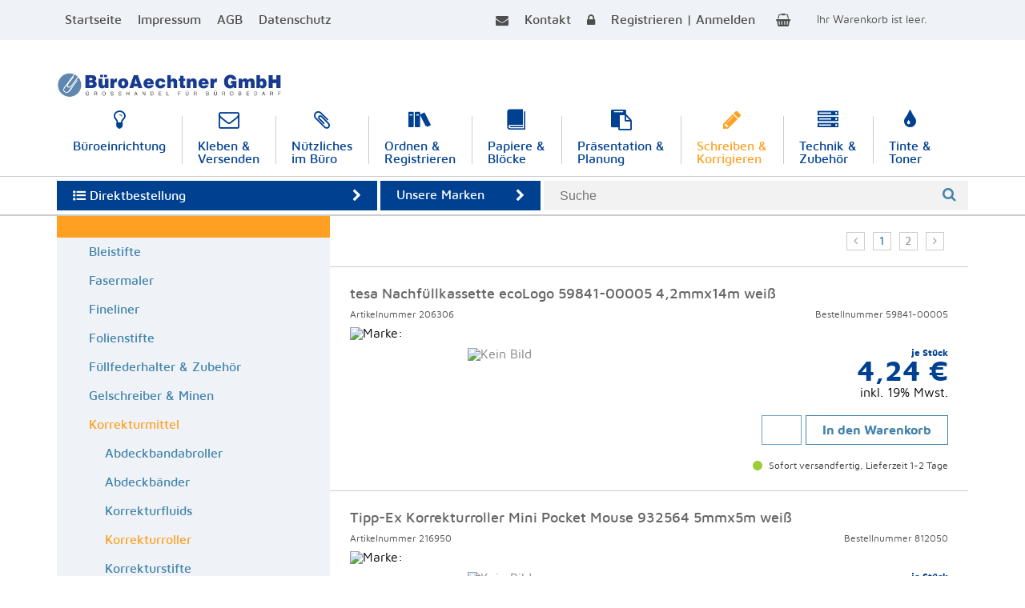

--- FILE ---
content_type: text/html; charset=utf-8
request_url: https://www.buerobestaechtner.de/schreiben-korrigieren-korrekturmittel-korrekturroller_1173073_l.dpage
body_size: 103559
content:

<!DOCTYPE html >


<html lang="de-de">
<head id="ctl00__Head"><title>
	Korrekturroller - BüroAechtner
</title><meta name="viewport" content="width=device-width, initial-scale=1.0" /><link rel="stylesheet" type="text/css" href="/_css/icomoon.css" /><link rel="stylesheet" type="text/css" href="/_css/fonts/maven_pro.css" /><link rel="stylesheet" type="text/css" href="/_js/jQuery.mmenu-5.5.3/core/css/jquery.mmenu.all.css" /><link rel="stylesheet" type="text/css" href="/_js/owlcarousel/owl.carousel.min.css" /><link rel="stylesheet" type="text/css" href="/_js/owlcarousel/owl.theme.default.css" /><link rel="stylesheet" type="text/css" href="/_css/reset.css" /><link rel="stylesheet" type="text/css" href="/_css/form.css" /><link rel="stylesheet" type="text/css" href="/_css/default.css?v=20250827" /><link rel="stylesheet" type="text/css" href="/_css/media.css" /><link rel="stylesheet" type="text/css" href="/_css/typography.css" /><link rel="SHORTCUT ICON" href="/_css/favicon.png" />
    <script>
        // Picture element HTML5 shiv
        document.createElement( "picture" );
    </script>
    <script src="/_js/picturefill/picturefill.js" async></script>
<script src="/_js/jquery-3.3.1.min.js"></script>
<script src="/_js/jquery.mobile-events.min.js"></script>
<script src="/_js/jQuery.mmenu-5.5.3/core/js/jquery.mmenu.min.all.js"></script>
<script src="/_js/owlcarousel/owl.carousel.min.js"></script>
<script src="/_js/script.js"></script>
<meta name="provider" content="DaCuris Trade Shop (see http://www.dacuris.de)" /><meta name="CE" content="1173073" /></head>
<body>

<form name="aspnetForm" method="post" action="./Hitlist.aspx?cag=1173073" id="aspnetForm">
<div>
<input type="hidden" name="__EVENTTARGET" id="__EVENTTARGET" value="" />
<input type="hidden" name="__EVENTARGUMENT" id="__EVENTARGUMENT" value="" />
<input type="hidden" name="__LASTFOCUS" id="__LASTFOCUS" value="" />
<input type="hidden" name="__VIEWSTATE" id="__VIEWSTATE" value="9SDvsg1gb94m/2PmxCOp6a/Z14kPaPX/3CDgkGYRWaHw7MZuvpr/tcZ7xmDcc036cTsuWniUuTdOFHs7epwMB9uCBaEYlG+/he2LGIogcvil7/81/N+ewMEmf0O+k0iXOpgBCLXQqrOXHfLXhXyXBruVdX0tYY3xtCLqq0m9MWm/gAC67RYECkUmATiTv6UyhSbxJyBdct65C2TwYASGhE891Bx+cWMHmLUAPSLJF9JPbB8UWpQErPfFHlZyGQ4NJW1uF5TLzS80gNhFsouRttrnSsb47+Ld1vsaCf7tZ9ZNM6XkdG5cNjewGQ1GJUk5+7MetheXsMqA7Aa69P06vwD/uPOCnyDMgCgwHQeyrcB4G/[base64]/Y1KyCYgaTuRhFTM3yQixStpx+vCs/0JsAAntPASfF+R1B+6/DNE4fRAYsnlWezizZHwh8B1r04rpSrg+SQ/WwMB+Qy1MWhQL6Scny34EIN7YSBoMSNr58b7AOTib4/NiJ77DoFLRA1cWsSs6QQp7n/EnV/c0pkJLaST8LFQF5qmzSp4Kt2iH+5v9loq8jlATqLNeGQTtmcnIDgR2O+wTdvDLm4BGPplxm70d1WAOt0xM13h+qG6aXdZgoc/80/s8S6ytFihrgkoHVjqbWkVweADuIQYAhUjcj11X4vVILTvcoNBOr4VnOseWjKNiI45AGDW9FzJI+cGDkAAk2oy1wb/rKJtgIv5U5IKZU9XMGaH4sYze9gsC35LfoRCnRpZ/2ZYtWLpQOAk+cvm44FjlbD9HGjD3HO2vBSYJEA65aqFMpXeQuml5dBhmv/iNLcA8pmQ0SQ0y4cy+TlzFGA2tD8PoTuT8uAysi07R+LZQUYdD7tRVPuE4P9M4MxSjQ7g1ShX3DXgiB4ZBEguEvKmU0FIdHUxxK2OsxYm4aZ4WqH0DLHjF1USfNkmz50RgD6lRSsf5mJVNVtnLm8g3nSKzqRJL0Fpd/0wSN0NI+qlB/z7d/H1Lx1sLUvsv9Mdi4YQHsomFtqhg18dNlhxYlxxCNJ9LQoCz8qt1HBa072tKqHaLQClqOPgjSplq/tfWEcjHlGu4F3xFO/dTWVyS6fiIUI7vpotWiZNwPz042OBpSUQQLj1VfX/[base64]/yMwKhd5Q+qU+A98xu1HDULgendAI1EWHdp/wpLjNhCx1pEcDg5JxFUFFTzmxHkQBOdS9pjKGS6kaIs7i3kk8InWI+pQposH2v7h8SCkVic87uLg2I26nJC/n8xEdf3k0Qc7KeePM/Ch13OrU+Oa1ZHO/naRfTx8GE4emJ6uOhbAdeY6iUL1yTdTlYqJm5uF5GUrm0a9Do5sbuET9jZOBZpgkwFaZovhLGfOEOa9DRVuuGDK93TfqdlfJKu8cQBVrH/UfOi8oCq6zqbLA0ER2MtIvRfMt6e0QI4IJdVlKBJtDIY90Lj2IUen0pQPRO/xpFSFL3FBuWakAcCLmHEVVyZOWGQOa7URP6A2N/HY5qVBRjYpqjNZR4dcIfazp7ponKLK8ywyrLy+fjI0VuKUDTl2jOZuuqpdAd/h0frXu13K8eSIk0atPOOisYnullhhIjDcdHCrnEg5wdeKvs4ZWzv3XyuS1dT+wzOoLQdtk1Az32EwoaVdaWTHWyXuOprwmm1wQcDkKwd8h2Oy9i/Mdp8bSuyzF9UC0kKphRcuY+i4StXFwd1ulGd3O8p/tbPVgVicYBTHF2g+DI8HBvM6IhWnNYn88wpNNZppYearAsGhormShbccWJ408BjgxNNLOE+3DcC7S9X9T1UmcnqrGH57uiHqqTxbSU+mJwv1YT/wWwBHrLWvPCkjHV34YWfGIeWSHwptBx8A3l6qka3UIl8ef8gjRMxerbmko9MjVfN/2YrayrLoOJykfkFVWHqrIbc6lfl2VpOdpexU+Suu0a/G8OyzRFCOGXXN4Hgj9iCxjLt+txV897j6PGNO8sfASwla0b5BhZ0Sq09u7bnq2arewNeHQxKKMBzBYKsWON01MvANVqtjrsC7K43h/pXYGe2a1iF6OxcwK/GUnWHxiMVrmGKB+D1IqgpTFiOen9rkfOYowzrk3v/2rR7/ika2uhKxSohf2bMPrlBrSjj9QAmpR7xvtFS8q60XljamC2a+Qo7uI/5VnRAI4+wQ1MlkreMUn+AIbjGTz2cQ+gorJhL6kwaA9qEVdWeQT930xR+58FbRO9sOLK9puk/bN4uG5jJWulZZ/brKveag8DdyGQjduN3YlFNVB15H9UiFEAZPlln9scIThndTJ20W8NqJCzMB4HNwLsMpmzE+qShorVvU2CrQ1jwq0ljlbCAGMD46sWXrGlgjlrP3C7RJbebqeEJWXzFSH3aUS8ofRBnE/1rcIAXiYk8AaaCS3+bElHIoC8zOJyfrrjmDy0bUdEy8Ys4DZqisDFn1+sbPUWDJt4Dn9uhlILphCW17N7O4JgWUtmG1wRJZ0BD/7V3vQTG8xiSWDiBT1knx78W7z2xajC5YM/BToXH+/6TQJPbv9oArP2KGmdU9OFjpZ1GnrUcjCXfjuUhNpVeuKntKufNuMVSBHatA2cGVX5kbbcWhp7ur69CHybxFiMRZNncvVtNsW8f1Daptv8a/C9i/uVmuCwLaEuUINAL0rrWLjlfVsjMT7zXLmGg0aufTm5qR9lY6ZarK6NT1l9IpPCjYHqf3TedFZdb7Nq2zEnage607FX3PqIHEQ4SLCRJqecB2DOkTLIRDbBzDF9Q48Tz6paya0Ebm7KZtPw8l5zw5vzSGldnSqUhlePoMp3vW0N3STtyaRhiM55hTAOrZ0/oXXn5C3xnJHpgS54Yz4c0kCB26ctQewyhW08DxFFemRaYDKwovuIX1aEr7/kcrytBhTKgM8jVsgRgHUcIR4tlSPWR88t0Ndv5IcBjLm0sZSVmZhnk/ibt+i5LSVdMdEKHvGwm4KOJfpjN6Puc3JKo4INl1/[base64]/a9rQB1Cdk3wyp9w5XyLR+zrM3Q8IJp1r7aTGbVrFO6eQFe1qoZXNsHLbKJESlJ0imwbnXBvbl+oygPj3yUrNwfMlqRxeFal8Sew73gXlEYoHJFGbfF3vzW5QxPozb2qB2UMkX1Rjwm9CNW5BmSIabbslqSwUs0U7lA2TefNCbuf0HVh0F2U1oDe/cQYw34rM50YA06XCIJLsWDyaNE+7M/g5i5jqe8NXwxCzt/YRzMiVziENge46EjHHkGo0xSpyotwyZmuw8DW9E9H/XdNSVTdt+7o4sHAGTcdnMNxYF+QckmhHnk6VAXu3w6zJHSxQaJE1KhxN9y4XcZZHKTZpCqSYdh6H89Ryq0Xi+YzjAXQKE7JaI+1/p40LfegbvpIGuDj4dNIyCVVBm4qQNrHT0tRQ5SlBNiI3qxm+x1gwWTRttfydGrcizWp6ANkN8ed7uxuZGbZFS5wF/P8+XCKWP4Z67N2VQ19re0UTf5wmjznWBJx5Py5InuhuqfbB5ig9YM1Q1UfBET6S/lx6uLouG5i3D67q9Jeo3V+y0XBWUqXIuOSuKdpwJgdcjuKz2Is3oh3LE7dGCRA/9F2l5xQa9yE+50LA5eNn8E9GpBhX0xyNXU81bN9g15OH4emdUpnu+EhlSZW9nDqQu5lgaEkzSj0Mb98q3MUpCpmxZRXVNC0JEdcFkcmCdUl1JNMNTc/Je7mQ8HKdEvK0Z1F00s0KoUfI+SwjlAaN4Ja+bw4g5GlRkNtKErT+eCJkWEhvQXrvS/EqxlZ6hdgbMZBNgRFiix+Y9M8vKvjD6Trlx3TkxQB9v7uhy+r754pZ8AJEpjwEg+TJ4CiNEPiCrxCUoxOzF4mgXruNUALmvZX4PiCBd5p+PuE5VhOXcv6RYubFeBkKz4x34619RefkxzMAHgME/bL+gawvKe8kJ2+qPYfEdSThUUDZKMNQ+RtKAokXoIab0D44LX9W5++T6wMr7jh4I1TnAgLKsWW4wfMsTGNwk607eGVtDwcibcYQhjGUPmXP1i7qLEdiDhGIFCz+0s0T82xpsKnqiX0bCcz/CmMnAVaMBvWRxn55LLtx054Tg7D2++MELIMI5OI8By7Vy903aJ+p5bEB0Q4sVqvdw+M2zNpk0yCMTVhS8JR3rMbigbK2UG2qSSH/JIAf3CxGroHW6aGd0VFTqbKPIvnrSiA91glC5Diylf6xJOamRFoAE26jGuNNhHTW0Vkb86NK8jpvlJX2GIw6JF14U1YzYtXhmE2Rw3Tc5KmsNkAqhgtE0FN6QK9+ero+dvRC/oRVuO1bjm4XsJlyqrjw3YHQEQl/bYlg+M2L/eO1kzLVt1tSL/IDlPS7gXRFO17UtJL9Ozf+f7M8oP3nlOG449hnKiqtKEJ8tzgIalHXpEy/Y+MRumREwFJv1QsZ+IIPW33QnBN6fwy1XdbkdEL2emDydCzVOu2aoTstZkb/e1+cFaOC6J5aFYmrjBf+FI2VVt4n8pvBFS5NPR5WofpF0UOC8qM+CwClQOvxdf0s2d6+QZPjQhL1wm391aFKVnBjAE2vMcT/[base64]/[base64]/[base64]/E2V6x9gCffxWuqgFXYUTLROtZpsuvDQTP/ArKTKOdqO6FAxmLvs8wqfHd+q17edcbxjaSMzo9F56zWlXmEAqVvOpgTs1WvP9SQJybYytgVRB/Yyd8oug8NlrC2TFH2QjXbe03i1amkkaeXQEezXnARxxqiSxAyc8VZAIGL5F6EGT1QU/SOJk8tmDhUFCUXTOEQxE7qEG1FTcpF74Y7x4SasA2GQIqfc3iqLiw7L5YstWvxOU4R9yQq+mNBkK5EAsy2+sga8cWtX3bQA0Gvn18zojvkpdKP0Jg600mWOqwQkoiRI0qhLc9xSceZH9f836L5a4j491iOEZL9+7GqjuEPX0C77mk9Zf1jCCpaDhmjhchLtWVP/9nt5WKKYHPZyuaxbHIdqZzAsyze1AwoMd7Y0tRZwu60SMYebP/4Vmt8+Q8eZ7Q4gFK2qD49EEEQvDirVX0Bczdn1/NjUaEudAt9q9QYMdwt4Om1ZrtOg3f5CcKJ1xUqaunXKVp7ZU29SCy+Npd0Qt1vE5iU7HkdzZc7zpp8Ki+45Bsk0ORcXSeUj5eeocmFABNwSoSGuu3VTvzBRqOunJ/[base64]/jJdKDRlbtYtt28tB/Mxiq18cgaf4MxS/f5Ig/whzmUiOHfA76pC1rv/Pu3RaZaAzOUwlpOuPsKVwpzM59USWD+ut0Rz+8fqozDHpXlEVsRZONIrDQesJlw1PIGeEpUdkhslXSegrLBouH4zoBaO6uyO182cXJ3y0c7MswcFHY+MKVqco0zvJQsPxuaSE8hPyddm5qqF5G/jd/0Ako9qIzf47MXnrTt6MkVKN85+TwszueB8tSvEpswIqSUBYa6MgCtxufOzw77ZOgWPBdul+xrLfk85WzjmhPEY4SXljUKK0Lzx8p9k/bQz34VDbDGPa3KQcEiBlyoW+xNnfOYpzJKD/mSRkUS06l8mt1rYYKBxJRFe09lGmfR76GtthyWua9RlymttHRPmp87bEgXyZDWkJIbq0F2x30a+07kH6T0T/F8Iz3Qo1F9LRbq/lngmH+vUV9XxqoItnMuzyVXYaPk/r+S/Pe7Rp7ZWz1k8m+ZNqul2dKDf6x9B6xombQ6dxgfHslP9xAeMRi8K1NlAF+ZohNwSc5FB3C2PcHoGilwuJqVKrMv/DfEjwpPQodavfY1+m86OR0S3L+BdC5aoE7inAN5NmtLSoQfHruq7oBXWRpzSdF4u81no+zWYh7Qe/y1m65mFVKeeZefwsFMDxV4fWE0ljWMmSdbXFaoaxq2NzwAcuTKN1bsaWl4ZjYzGCImnSHqmEXN5w605vt5RmaE/CZeZssLQiOgIBsbPryG2U38a5MuQna6SQPmhUeYqsUZ7zT3QAeHh6ouFAJMpsj8XPK+2U4By8a3hNiT0nMXcS8p5RXNhNOahAsbZjkru3fXXxmuhBEzKZKg7HGFi4A5/L++MgvMrHNmpVNatX7pv00DroHlSDfVLMlxZKN4jqdDPRLgd6gEcPIeUNVnwROXMbXGKqFpqryhvAUP/U9gdSL6asICz9DrM57Le78Dt9CGi7hktmHACYlJiZ2Mw+flDEqkWUI1ryB7TH3H878bjjZZFiVDIKxOe8LUZb0S+xs2LXxT+yHp2E311WWui6+eMhzSypvnsx3eDCfMtbHru5zjZtYJQrAiuEzsFx0uDIrLtCdOsSQN0RFp/MgD8F6Y8+eCi4zZZz1NJlukmPfUsk3lfEINhME1vD2oSENL7nuTQ6dwWxI4iTZQTiVudT+alIM1ilsquV9bxvvExL7dTHsccLS/k7nQCcEyfCAW1mdfT+BBISi5HMDDVeahEOIeOGpWOKewnpM7DL5/ENnsuR/s8mebe2UwwpNSrGWuqioEcWqhJbY3FPtDWq4ej/hbQarhoPLv4qRsUxuLaSm90UYrtFhgxBdlt5owTyqeFNxTAY0DWmeNntSpQQEiI3+om22TSHFpVCca73nKiyT8GQqtJz9dwZgHBgjq4G1uP7k5gd+RLb3hEA7egjYH7zxLoXR9HHNDWR6H9VXOjz1VHaHeDll5Q4j3GEZP2nIiir+0JRcrLbTWjESK5i/W+PTyRNIqqSi6pEBMbBn7fQFMuxMwVxKR6uTqeIlGcL5GS6oP4foDAIdv7X83v18i7+pW9KeuDsOwCb5Zy5TDC5ehJvcIzycbv4X7TyzobfYP9VEq/pIDM2VU1UYhki5AKoe7nLukjJq/IKobPDI4xZrGJG8G8NIFt2goneI59yNk2jpFcI2ICYlEQGokrPXUCH3znh+xPMBUUSVUg9iGC54Ln7cbemfEUWBAbhS2+mSEAWereiAO3VN4T6CbHdRYdUQcYEvXycOnm1R3cRMG2B080Y3TE6HQ+PQF+9HdcvJwGUM4fZRtGDLF0vqjax04w/mzeXFXO8ny+/[base64]/nUjRbkZof/g7DG3b5+B6TAb1wgc+xfGhpmC1HjiK1EI977DLsqkRvzGl82Cki3piFksg+xSvmd9UNjSjAWAhpT7xFdnwZs1agYSKnT6JPXld4tCtPVgCKWonNyJFaPmIr9rfmfvr8zrwnFC0eQ//X6o+r2dzzBYXHHoYzUXS1Npc341JkC5hQz84FtpSDP/ZBt8IcTH2TJVLtnVJDCh68yoitdruDlVwWeWieDtBwqHm5bpb5utjoyuV9uURWH0vl2jTX3OWA7ArbeMCRgV9SkpGJfL9RW4D3knbhht9Cj/+PtExVZMjn3vyQtd2bgxF3HaMCHTf0N9sql1xbVYnQlPN85Vm3QhElXmmq7SDaBGR187Rzl+fRzj1mfwEY7ATUj9nbzOnxsOcpljzKkFu5fdp+gq+fP0kOvdX72WQKMSnep6hwDiGZ3aC9/sFvZa+g5/02APWMtw3khlfjb+Pwr1kRjL2NOB0QcVicwZrRGnEjaiQkBLfx5qSgmXnumLKnouTDn0vYO8RKs1tlpzKfYA3yxk5cNonmcC9rYLU4MZv4A3yxTtkDy6o8VApqFt8tnZWqLMlbZ+UDhyrBQE5NOb2ZpirEWYZ/1Vq2l0nuVcnSl7yJnfQfKbB8lzKXoBatTPw2bTTD1A9olWvDgYXDqGACZPy4E0/bOwld+cYVhiRJJ7HFsGboNS+IfakIoqpLOQDNDgwrUZeI7xTyDnG+zkh/lMyePQe41IuwlwAnfUEBFweGPeBeLj4S2roSj1TRq8SW/jDQJoTi6V2EZyJHb8VvhJ17x/Oq7jv2BGQ9WG9XNMWiK24X2i0VrebSXyuImM/6PFOLSH2pDBL6b5SxRvR8XAuxVM7+nfJRmYO2cWRjBS0y3dW6QZfTchjsnsS7puThmWlE8i273djQ5X2oU6v0Vk1zROQkl9gJ/JnRX7IazdPMokKGOfhPsKKfsmZuMWdlg8crtuBmkeKIlRNPXisZG2rkT0RymhpDIULbkP3D5WVtN+BoSVGx1JmmDQq7ls4Qew6pruZpVvYenboCJWWN4SFV6JM872smzuWfOY3R4psFj/Borq7NM3o4Rm5UQEFw/t5cGFkkwK7vTOMWEoSUh2eTyLd2zPL3rEuJimjNZPuC6sOcOQ8czvbxXPemCKcYZtpu0wRo79/2sDn4rGR7oHiSROd5zIcOsyMJPimAxkzaSWJnCl5l8ScILFVpMEucRZFOQ+FtpLeByE6spXDyzOOAfxeYe5LPfgatx2ANd0p4+7+K/9OGnarmaV8n31h/[base64]/NeMagOCTI1qkn2ac8dYp25iOrMdkTUeREGithRvMDhJaSR39XCOLwmd0dCw3oXBMpnkN/zn7eMWBJ+ygTHfRkVWQc6KdrvlCOsuLjkbLMnL3kxfyeYEFHezGGibb2Umcp4ry8jNDGYBC5/[base64]/zrFuRDXxo49SNi8Lm96nqevRTL+ce3p8MEfHBMkYWiqZwFLOItQOoePMog68kp2R92Hmz68rE1eRhL0O+xJQ8jXgLJ/hsE5QJCRyxC0P9B2dbFf/mkolmCtG6zLsQuyOMPWFnrF+DTjNfg5+BTZ5pcjpb3XoryXvIxMGEpDo4Mui4YUDRMzw5QY76pJBy4EeA/rgF729kI3aKofWQ09hdg/ZfX1O6kBuYW2wq9EtmHYPVUkBVgQ1mmJkBUZeTDkAK+tS8ZFxZDzj9MF1DLAc5Bm98EkXZKK5BLBxszfNl/ie0vn+e6THE8mvfmehi326nADRSlSQ2BAAOd9SDlhT7XjdFUTEsN/KEx5EfujfJxOVbj2hunHQw6XrZk+XXlzumpytvTG9+JfWlL01Ro0bLsa8oKn/2+QZVNTx98M8JEJfrFunEef7uW3fdesj0Mnt1qzOhc/qRK7HxzehMG03Bnz3FtOETswSzxgzerC1jo9u+IfakVBlo8ppef94XjDWv2enMhg6MjPfJIMbXb68STmM4DWZpeZFre4Qe5DMPdIpd5fiaVP16LKt3DsIqEtUz2QxE1/PRL2VIqev16OTs1r8+SnimQZF5d3hjBAwmxh5Cv3E1u0wLbNboKBVqPdyeRLj1d3lbJimnT96jbwb2yj9ScEp/FtfQrKR/5kybANEbTYt1oLKzFBSYnSIzn2j+WRvth3iXtc9cUiL9gt2nWgyievu0Q+iG9h7Y3FHl5B5GI8OpgRV8wJAIM2l14WGwRS+7w8U0i0oXv/NY20IiABTY1OJUKV9zpkRFuf9x1Oo2he8vfON6tQfYKaTdkSSf9ss2W5REX74rYnlCiLa3pRuKhnZ8QtwNkQuoVkB2R0xNLgVmxkZCALkXmkQv76JQLcFYzRKsAY2T3aDUR/yQJ+4keNL08GAWCrWaBVRc08jR5UuQ86MHtK6I1tkV8IMjq1NoxKrDkzlezh5ofHyAqrp18/JLnb/5ujbNg1VCrdBgzzcMPj/Ru4U2rjUnvodns6J7HNxuP/KOms6SX4bGjY3b/ArT7I3PQYZ/89j6/DiimzrZSt7lF2WteQ/kbtpsDtXF3bY88pkAmm/Rhwr6nhbBNDwHUHeFCWGs7vvzTZ2S67+kX+366h63HkCE6mZ2v0B+us3hMM4yJ8IN4+lSIYnW+PljIXjBCd1BDKY2iw+bs3XGFv87MIuZ3NcutB2XKaZ0fBPqKG6d/t2fdZnAE1CQlrmCjNAPDGmgl7vWWavey0CWriJ9t9SvGTA+WIhXwLHdTnE5v34eVmpLfcaqOACAXVenaAg8D/XwMHRODW51ALEjONmwhUaDPcfBVfEPfG1AKid3skCQbQp/JIEXxZipThKPtdWQxIKLO1DboI+DEkJn4PKvGEpVhPLkoll2A50zVCTCIgKrFuym8/9Mu0wD2YKKDojEk24ZtyloiF3fwTBjcJ0bWHCvkrjeWhQQgem2q2YsjDD3Zo8sNd+1n0rUMDEplNT50Szkkk2A53521/XYzXhgz0p64yyh/E2sbZAvHFxrl8GGm9lfd8qZe0VGg782Omx8MwbOn6YY+QKgGOz24VAZWUurJxY6gPeerkg8cI6XQheNYUQnwQMYhh6JGMJ9H3pCfUe1w5kDpKvvaK7AQu2tvYgk4bw7tmm/CyBKKsKTv5uqqmYsW5OutmrIf8H8WZdrF1Gj/cM24xH/y99oFU4ZPFa/y5eJUgliUob36RVniGQBTinTk9jD0+J7PHo8B/Svnx/7SUxwHTr/J1sBfU7OZzRkeLOeuRtwch0wNVynLSCgSIj3NuiipsQWkCb0+HP392r1BLruJ3bWYn5JhDR/rXmjB6ECSJCPB/sD5DbUlekxu9a9OpgsL/JvW3al/wDlyB7b77ev6+mN21vd9qAtTLXpHRPRwZM0nrq8eG3luAaFIOzgv6eaPFOzGPCLDsJ+EVW1KfR29GFQr2ZBk8CfueUSIkiqSkhqIpQ9uCte+esiOrXzJeFTXGlUxC1lOlrVcKJASiab5X+0wAJsyuNy+SRaRIQV+b2w/YEmYOEV71+Ou7lk+FyptNZCN3G7t1zwb8ECRtz1zznzw49GYLnbdIml6Hkfd7D3cRXafsmq2zs1GC6U+AhzDbFtKVEsPi5RGRBFGx8cUz1ZcziKJ2aoU0WNycTLQ1OkEIlpe15Wi+7bzw+HuVre/qw0jZn3zm0Uc5s62yN5M2ILjbCMdWmMMVMiMIKK/Mv3IQU9i2D0vMkerZtcHuqEapZFS1O6vgwhZC7LUibRu0Li/X/zLd91/6MmQE9lTIppHg9HQSOoozGc+NUUVy6Qo7oomPz3bKYv/hjt5OiSpGGUyo6pFN66vRQE80BL5RzBTPgzJwXnUHPNjrF7WCnKtpSBO0FgxTDsYBybEqjSAHkOYbBdmtoU89qRoQcmGKGP/DXRuHBCa8S334W3+QV4IceUHWfEs8cRjLnZXCFeMsj3K9LBTV71s5G2JVLvabFlh3XO2/j/3Xs42G21rc+cFuzZ/W6uhQtl1ADXenzIu/[base64]/Hs5uFUvqomng03+KdJj0TxnYQghRx36iIcIqKGwNoh8H5Ne6CXcT1ifJWIxwrU2b67J1wd1nqaCVZ/3rqsMxRSHNXPZESqcOVH/aIXmvFjDrDCzXvotZ+4FMrQsg+nJxXPWGG3vRQYzsMjJM/xUgtyZsRJQsNns7Nf5CqgyN3ra/Vaf9wGsK+lM3IhL3/uw4mAW6GPt/opaoJ1hkX94Lonz7b0itCoYh3jWK/23h8yMRbjlsRf+OxOqVaveTsFo2lW27FFvHzUiGvb20iytocFd+RNzKT2N7K8v+sy/cKb7+Hf6fcJKHp+Urdm7pNZP7staoOzriVLaHmAo9X4YQgO2Px4cYNlcbC6ejbLCI2+NttXSHREgk6uDi5D/8e6ad+u4x4XWOOKBx9RFstkhMdsN3bEXd91E5O8z0cRLd4wxuzv92lfal4uqBAeZ4ntQ+1oaycOjwwehk8Ljcer6aWS/5lbTSz0k2UGDcqmOosEai3OssP5e6VMSXpEIOLyzuKn0UknbxFrnQxMyhi99Kz0YaHm7ntu6Req5rTLFeWafXp0KupHm6Thosk11+XBpcv0eR0ia35jvBSNSgof9cIQqgC2Kj/BvgCS8qgc8KNlR0TzKW1s0LXGBgp7oIjVsZ0PN3JNl1/VyqnQ8Yy0LwmjwaN65o7Xx5/V46F6PN39dB3Mq1PoUcRE+OZacVKsP24APY7ekg7ASgGr+yH5bkXnCy1xClbqVMpVvUJ19YQDZbfCy+eqRwGoF/npasN66MTWnqkj7b7v+Y2jP87Lt/Fv8UPfe2/392+EY81afFYM5Pg8V76LaRXkg1w95WuewgNi+X5L3g9f1Q0yryZ/GSAc/KUC+ciVnFkRFuF+kDTeGTSuwCYbVvlFas4xkeSGnPB7qVsTAkGu7JFFvFqzDF2AdhKNzCHxx8sI0BTTweMldNgET0V7KRUs79c1keKSkcDtOpkUKKd2Snme7udLyCE4DQVexng3DabTyWArbOdsGeK/1FyIOnl+NC53nDVcLEg30f84KbXCtiHHzhNp1OjKBEZRWWgQY79xLBJKSyh5jkj8GDWTpvCGrQfMjIev6G1Rf/ZabahhYVCsD9LnVN58uD2cb647q9nVBIqgU3LqqEDMYWU12SeDzVKtRLI151UfVTyfc1Zq6EjCY5XhMdpJaVa2HAzEO6dZA6KWnx6cGTMBBu/FoTlJmei7koQbO5N8tw+1QiHlDuEHGCFmbYiXLcHT9Z9D70LYZSYviVKS7oFbTwlWs/vjNJK/iM3Xkz6345X+Lq6/tphqEA+pZRlNXgB98HyMokSzDaWji4MjGnZFv7W7WVDuetkYLeunzPsRMe6tvB72tbrzPdYj41EhKBSPmaiEuUrbogdWW/eD1dx1EVEsPN9sFYKws4BLaCWIl0JA1tao/DcUEhvqMOu9frTHuI74DsVQaYiQBBW+els76jURmY1aRdPpJWp6brkJnfxGaJ9uzQYClysTBN+Dl44qjxaKuppd/7DcvuFX9xicEMkPtkwMdO94KnHLjFlC7PDJN5loc7Df974C2royN6Uga4gPd1LTqA9YORwckPsrtoz424zeILx839/RLNCCUqc7Ibr/7i7kacS0uDB4NP9wgDuKPZ5xs+EnJDAndGNgBd7BTnpRpLy0a4qtG/uH+hyELCvURWLuUsCcP0DNXu332rnpoKdv8Qrm4IOUji65hk4zV3/+upFjjtAJMxmg2aj/7jvhwaT/Fx+yOUOGlJe5yUlAXRqOx+oo1hH/cNpE/kC6PAf0K0/Q/GUzG11snegF164ed4B4SxMdUdz+FBUzooN8ZqQBQ1NMRYnHXqNF9cpJsr8+p0MebeXymMJtYQzIAtOVRD4dXfkADFL3hAJ3Yw+spN+rDj1d2fiXeFgluo0yqywzGMtT72Fu3MCm8/PByWdMf3+kK932jWyrCOLMgDHIMVILO21wueIQm2hGz5l9DcqTsqtK8eoAxkxgymkIsUPqbKyck2ZwWe5tOTN/bMVhE3B6Twy1ohliccZw41Fn9uS8shA4eF9OnncZt/cpl2dzWeyk9qe9ObuAKQeM338sFHIc3EdvscMfOP78EOWXkhcZ6ww6zXWh3gW+DF7JRfkwIMbs6u1RXmXpyXgOytAHBb2usVwnGQ6Wp4Y+Jc+4FxYzb6pgpJRLsbpBixXVOYREwUS4C1sIhJysWm5SAIEYQ9pZaytQMsNBEGMStjfKciWszK7n/xWshlzx9R9LvQhi7UNVzG4vgjVyuWx4ASVPmdkuDdas1sLo+LiOSnRFzOXirkT9yI3S1pfDk9G8LiCx+wliXIvY/t6YBRobxLPdpRvWYsjLIAfa2tcbTFZsKyhuLSiW1foEx7nPRB+mouu07NJa4mdM/3gd8v6+mS3QQcTT/SdKMyOYOsRxmDaHzdFB3OP/Yb+pwRSXWUPvJeSvOhovnacIMWqlR3aOzUN1cGc3XKKSWzrRZReCQ5F2WKh2RhdGPy+Zg4bYJ44EKIJ/TGtEueh4bD2UbrsaYjjDeDHtYCm+Gbz+XozYZCnXrEwbRQWbK4xHRNBJ5SrVPYWdNl8Sv919a3Eja/gcM2W4XcfPOBDJfPIZ6xI/cXoYVibvFav4929tT1r1rJrFhJFyBp0UGsM1EqGwwDuTYv+vjMaT43thX9pRjwm6y9uhEjT6MTB9f0bYdonaMpurwSJn0NCLxG7342cTyiGPTFmvdA50mKu1lefRWohxahy1O5+hJorSR/z4R/mFT596EeflWNrvksI56MYH3BmbAl76+UPl8l+EN2M6s1/nacBNge33nL0whRDXv5AESqhiQx0cz2ne0Bh6ELeMnh0whPqaONqEj7nEXdr/fWYfmzefqWNRuHsrQKvEzD6UYyGsBxSIpzM0Ul2BKlR4/bQco/BbU/qms1ZAzf4AY3B01SAHEPA1g062bzrv2qV6tKg2ss41E7S7W1Y1D+DjDvZbluoov3Th2ZzDeQ1JfXhlb/6GK7aetPcEf2NOoeaTTUoh2mqF2qJNe6ptsYMD6nDW70PVS5HXokMQcDDPMioo6hn2EChyVzWkVzlGm7GU3cPjwKKHgqNoB/01/c/jh+SFNLHdgWqCYHTeaTsCXRUwqAg30KY66vHWCj8MOURCrYw1DDhmlyDsjTZu4SlwwElWgeoTYam1kbDhOH85ScOAiYt/2qaDG8iq5wI/+qDt7xaBeSwPzteDaCHDOfrhN1ZcLH0Y1LGt/gnuogFYjz6tTcwa5C8mIKA47TmHTHIEXwB0MQudc04zeeZlJon+i4yDzGexBqtPabU5dSjI5UX5A5M5JiDFLPOw0HGy1UYKDFIBpEjmzYIh1XIu/4NCE4Um4XUbqLexNtkAhBd/DVAXs/kHXC+/y7pJktdIhD7QZR76rEwIQYGOxxIYbFAnyBZMY9e0popssHxjYw/zteB2/xaSbe7FOeOHZLFFL2hgdTThowe7vMaD5n9JAyPcbcs1BTjWrXuC951KLVPS59O5Rh2nb3VS+xG0g0ffxez+I0O/Bh5UcgoHnuOe//kPZ9cO5mf+EHfplFDiabc4f2evhQbuw5Vzt9MKdW0WMFz2XTEIsKiNVZmiB0XTjCJE3Y4q/4mN0bNm1rsnHp2yLYO2Yr9tf2xKiNs7Idzssxn0xkh9gGtlmuINEUmzSHLYupJV/Zxfnr1YURoDwgGoitUgmnHa6VJDbbR0TyXfSZKG/3C9kwGVEI3mAgn0x4kcfcckd66bZ6o6LNM2xjIYmSCeqBAv8g0OqKy3e8yYA/UVrWyhvaDW/mvRZctz/Vx7UkPzAU9iFChpGiWm08O9uPEQ8nrsK0u3oo1T+GqnJPeTQTrLaghn4zumvdshldXjVIxCd9Kr6CjD533Zne724sa1xGFkh18qZIXuN54uHG1AxAkKNNFMji4/VZYHsDhEtGyvWAGegmLMxkERKKw9yIvyVWkGE86sc/l3zDbr3UARWRl0YlKwQdgLDR0c8Rjw6MYmrmzmnwjiaMJAJC+D3Scgm2dTFU4/1naSJp6XbLLetBkcHr+mHR1zzaoWOnT2pGxRvLsAY9C6A4phuIkmAUkLsNZ/rypyBaDD6x/kjCBO8sGTY+EoNZB4A7/+DezG/p1s08UDOJ10aLJR6r0CNXQ8MJsKPmN8NmHEsOg0bSm8jWSyK8ZTezXuBaAYfZoWUZLO19DYYZrjNYC3mJlBO5UXbwJ6dWjgVnlLfdB8sXhY/vUQHuUInrEfdjrRCMe9mMKF5+MpfUG9pw/25agdI9KfYBrzt3vFG0Kt3dGNJI58Z7IpUnUmzkH7hwN72OJZeNelaCoghkwqieu/RYqZ8t3R/5lQmv5fZZIS0d0UBXvu/QF6CLPqLkXJuLdg2LYSWMLPKjKFxWkKEhSLlF7vGGk51tLNXTJmw41ioPGeic7yXXYqh6IJpmj5ua6TMkHmo83S4vWMQQDL+gzX+sXvPXDum3yXBIbvDDIdzwCsr5uX2nnjnNRqazleDM/MWEcZ2MBU7OAABt9+Go/4sliMO39CHs+iYhUlyiBRnucEFUfqwDVqL44RkD47639G5WYaiKlYXU6uZeop9x3MoZrPXEjMw6I+TdIswtioFZeuHQxXb87RHaEnrnih8465J2Ao/6qxksPSAvPZGIMiUZGRuIvHuWJBujaYBpHD1gMpjnrkGnNdp1/5JYEG09HjaVTPTZGarN7hhoJtX4WNOUZKRWF80aoe4SuZQuk+isBPgxlU0P4QDnxWP3YY8Xx8UWOqMDHLA9+A+AN/lOjL8pHPwp6PbJRFGn8pV8cqerf3zLEU+rTDUQLAsUyS67naHqkybHJE/AVlRhGq9p8Uzc/e3LkKUgQrfU3+a5cOpCbPQ/C2ehLiyM4yTdmIgdoNa2iygHeRk8EVDub01ufvt4ImaJxrVIeFyUsbXAFLYGyW0uSdiz0+RdFLNCyscQ9faWXQmBnnE6y9aE0LrjtvHXE9IwFehrZ2avj1xigmFcKtODzkrSxb5mShRAtqJsrVPt0Xovj5vmMGflCLfxAJTHMk9gIyHEInZ2wWR7X/FFsEUtkrH7yTwParxlAwCeH2moJZzBalHj53of19TKFo05uG6DSQ8b8tKITEK8vS+eaCWH2ry44bSfFXJZXUAxfliZC8Q9HIP7khPWJHqA8fb3dMWW2eCCa9YXkmvBJexqjC3lLf7VqQc6NuG/x/oI4EmGGUo8+aCvA91dBjBN1+9PoFxhm1MGOd+EpUhpXqRapz4dmFIKQyXh++pxkihcpHk78cnLpXtr+tx3gn08czEBlQzftlOeZtZyV2OUw27CUZ/mpBDOiTyOi7otQ/M16AegEUtqXr61wAcIjLX2mz4J0f8txl1mZ6/4hqCl2kB2CDPTjRVUTE0xdFOdaTG4rkVBBttKbiEsRpiSb6f0yB/EQh6/e4Xrb+yQ1ExN0C2TbpPDJqcSBwu9ixvQtqh3B1gWOoYY+VYoZhllT+DBolKvJFowfnrbS+WuVV1/fPd9kdmgQreRcQV+G7XNkroMPl5lFjd2d2Qmrx0b7FV+MqAHhV78iY05B9hVbrgOJmHhPo6Z8KRziweOoQcT3C6nFQ6smXOpNZP9t30nnzwt5ueox/HvsRwVT7yHGvAGhgTphUKHzgCDc33pVSuNj5RUQI1SlxUgvnphQJZ7W9/qDj3G+ilpALkQnDnig7C+CgHlh8H2yk2f/nOv/nKZ1YBZHUx4QFKD+pUNr3ukLdNNl9Hei0QsrzQsb3cnxKdRGHoCL9qpJ9zMrtGreh3bWl5R+O8NQQjMm5CQ9Fzwp0LDJ/Fkr2M5WyOmlLnDqnNAAXJYJn9JOrqAej0gRILTass0WzkYS4axcsn9HgCteDMaVebIf+pdScbjwOiX1UM5ftD7KYakcMp8MSUt9c3UCdK1Mvj6asFSwsGd6yGC1ENKi2SnRnh00wkz0nfrKeRl+n0UATe7Nv0pc5NoF6/0eIJmcsDMKpS5Mlv1s5bSZT3osBEGuCpQuzG7f16Zt/yfivzVMNVR1bLfuDma1wSeo+CphgtANlmoOXpeTRjjEMWXi1SpPxHiiZ0aQu+gM/cdbrOWTFyRaxj+Zwm8+aVxRC/MLmG+DPxhetF3sO7bTtE1b/m1cTHIJTXwdi5fT8gb72rxHgaXaeTionG3A8DUTyu+NFbVvn0o1u0HdNpV1wT0DOmiBDeGuzeG33d9cank9phBD1nazPgzJ4dXfrwPt7Cz6AzQKKM2oiy64Vr8NBg9R8t8h4C9Z8QMtfB3uvWrriwT8WtlzY0ZaamhR/D9SuvTbQA+s0l6wLClxovEt4ezsy7mFHqw6N6INhMj+01YoUiMIDa+In0VUx+WeLEdafKKBwh2UVKTGjQDdO1YpaBpX9/g1rgfHc38cYe1RGiolusVorJyhgaztJWha1tID+h/[base64]/y5epZWD1Gw40d1xBfqvvREzZmTUWNlRIbgRu5wD1CYVR3FPejHncsHRwFR/yf7BDAUQCnaAcGNBOZam8zV0XmlWt+4fHL5ZE1uuBA+qUG2UItRwOoIaRS4mohpK5eh/d1YFQZxuPJ4tN+zlFg935ao+4muCENRtDg5O3f5xY2rWfylueZFGvLZ7GC3imcCxQef1Keb386nTYPEHnFxLe33SghPAqYnhWlAZquPqjsAS9yMSd/[base64]/PEGrsTes+sVlF0z6Z9zmfpJ1wiJNHhZpxixzaLm+Ym3n/kpx3up6OZTUj6Q0JzWMZLJFI1jgGRo7H7biP3VG1T0furw6XbCCuQhMUXtM7Bxui86lCVl+51Gq/WHWqq1SvPtg1oK3mb8O5YFJf0oKnQvCQvXtx0MAdzu92Y3uM0S8XzCpTHLP/GmYN0xxFa0TQQWPahbt1wRLzZx0v37NQGSBTi7ZwvVrXSG9WluEwCvX/Um0dddt8BckOcumzmNav8b35/Bn9ySzmakrxESqwza84c8jGN9V9HK4CWtCxuw2WgtZweAjjVltTZzmIVVZL+Ev+M+DWc4DfyX1yUVwYkTT9dZwQmexD1paB9Pvn/FvJKOzFNrmwOMswZ7JLDfb+oEiE9+jjIMpjVdDD6Qo9CqppgGktxjRYkPpb0KzsijF9d4PogdJgCcYEXYwFfC9fRO3814DavSS2/BmN5tmnGK8BRtcCv9J72Kl2XOZQdI22q0ynpAcpwfzzib3KJH9TKkXKPil6TAW/dJtvDWIGTy2Otj4ncsAj08nb31pCoKmaQSuWtDXd/xtENUH/qUcUnrL/DeNb4b/fDESNXazRstmNU8dOtox/KfEsUcPZxiaoJdzVHKqHG0XZ3D592Yp28qJ6RZzBg+SqpzA6SBLm9HTq2NO2ywqYCvxxloq66wxPQhavZtfnwtUJUCu7ZlrphWgce54XqUP7O1xCqpap9F/slCY1jCJQgX41gWdG2ClT9NJsIlkD8hSBBTbvRJWT4pUrYtHuDdets2URxX5mdizU+RlEO7uJnWeMoYAA/lZFQ44touBZ/OMzgvauv5T4IJldWqvCNUJLwXv6VZ4HfOaQ2Pzht7EoxHteyQXDqeT2XQPw9VS3jpAond6uJ5UCH72pN4Cvfvd2GwmTjMRBuZFHmDYVSh1Ub1hSqj5IMtbNbb+PZ8ipnMrbCp4icUQV9gu5FMIMPthdlznPmue59PcqG+hXQ1IyeG+CHlK6LolKXhbTR/RZv8eFwTmXndavLOqGC6ypMr3wRqlvCMfqG86v6ph8GuNxoDRvEDA4NGB1jst6z2lRNWUEo3MLjEUMJu2SBi+B94sLRApUtiaQTgpbGGODRQQTm7i77vqej5EuEVPxxzF92PSfndZHO0VZSFKPu2b9HLJgLbjIz3ngYVUnL31xCUxywqZ4bqdrWvuuGzbapkqW/JNE0Svqptt8MhOrJemLQp5H0fDbtecVxh2XS2BfAgU9y9KhiV7ADDSBcC1O35OFBfG4xdy0d3qcuC2juL+I9BTo412OLAnoj2owj4mxFWA+8pra+FZhSwvwuzbYcosKTWvVME0hqw9TIV//B7tL09F9knFtRV1U8mPXkLtXAQ4QiRMvLF5pyc7dVWRd1RenP27I8iiu84IcOACS02I4nUJ8umXQ5ttc5bkBlj+76dgZEPUMFwbdLBOruDpQVLaheasjC0NVxzuSmhmCUrpONIO2aYYXyRxXJ+inzMo5/GcTcM/xFJTMiuvvc5x9v/d8rE1P3N+b9YXCcIv8yQ1nyDC4DGEzLLiuvc3eBpteNDfJLdpUAcIOYSl+Zy6DHlmHor3SzsgCrv/xzWdiKhGCE4LIHsPhkTPh3f7JOpbCT+k1DM8S84SF34ozyVriD1n4ljqs3Mkz3dkth5B6VvmVV8NITQfNsfsfkpm9mv75nxRwXZDjKCoYG3R3jyTTj0/DjvYVQjm6ywU8WLnXq8uX2OJpsaNPutHb+dOkWWNDvxtWwM1ds58efkpwYzBCJVrcA8mDxaVS+TmkoJuKgHjOvEx7jJAiv2oEXv0rSGrH29mNlwCYM8tx1gdYc9iOWzbZYBwymDUTpHi6m1Ovk14ziwhsvDYyBXU7gxtMC+HMwYcShXzjJcl3aUDfxnD89uSiRDY6/K6VNOuHKL1pnhc/tJpzf9xPX/g7H73XSwDEI1uiU/gnbEVzw13so7mqH6hQBY26MRBd8p5gs2iHKLJR/oZZap6A+V6iNyus2iEeBKDCPW7JkZi1HM5I5LvwrJBc3ymLFVh3LU5zDiZhL6wolI5e3If7zlTfh+57P7hpnQgGGrJiyHaNHFOcpf66nJ91XdkAkDaOqtSpfSPfDseulwobKoIa+0rSWBSv8I+tvRqg3xc6w6xBrnEqDq4aBSA9jOVJRn/dZf9pLHCEL/T1b1ET4GUKCYq/oWeaTR1a/xQjQLm1fav8qQxHx4tnb7bTBHd5yz+Vr2rdrTviexpyJgBqMn50jb6AiMxmYfzSModzOe0iZSmbdQhsQmy0ITWilVYowD9yAT2jJcArQEHgzG+Kf46lOVUr/JwSBBSNfTEhzthjgO/4SpJKbV/NRsxFAAFzpfFhpDNyi+Nv5gEg+z4HrlGAeiIOGMG1NfWQr0yBaXf5BS79jW3PnnGu/IbIWBWqaGv5BB7Muk2XPZ8F2UR1xVdvbH2ilA672n3o7UWnmTwRqKsPikOAyaeJaEY+qKI2HcVofXS+zHxb/nOpMKQw9+187GijqKNFvjWF+0qrUT5Dvte7Zp+aTynZx0sU3Hjwwhn7dtoTyx1XEJnNs7nuplpvEXfgqPFlZVx1fAR/UyIEqxbHiopUoMFZ2WQlx3W8KPs/DqL+EcCo/nqhHPxGMqnp0C79/[base64]/7Nt5Q4qI5GXUmZe5pJXKYq7KFeio+EvbrPb8Zlw2LuQj5kGZfOw+mTjQNNcj3cnJu97fbaQYA2YTpT6u8bRCbF85G9BglbC6NTZ6AILBMUs2S8hQkSyMXXl2xjAl5S//VHRrIvxb1Jw5/7GCHG7mI3vZzAzR9GDtOH/nkesRYrcg16Pq8ngqt/TI5lKlfAgVmpWIiCpeC/Flm8IpS1ntsSuZ4AgoxwEu95gCHDysVJ1Svj0bpgLB1ogJzf42wsPl/y77HO6c+4m6gxuXK38PiDfEBk3aJYJt242gEp983bHaRNmaIX8gq+lb6qqBdDefUbVeJOqZh84yk+qMFdWdEMcgw2U2rRMUdnBsSMEFG1BU7X6StbDxHlPb633wkLGEZYL9xA6HwvNWhy4ldk6hlHZE4+yOe9Qm0FhakkKBknzVmgXFya4VDZEtKbMxmUt0nw/+sScl20MZtTlPc2mLEYU9Rmxd3lYRfY2HT2dVweBpjDIVOE2QeLICqrCAPS0c4BoH2J9YxotpCEruRis2IAmClFRIKIXMRUfHpXIqWvlNpLpcr6qW1GuXk1Mt2NiG8e2NMAPV5CkH/kbN5XX6pHh5xKRItr/63gyTPMtdAf45dFk+7iFYDKFpJXHw0V74nhuPf6xyVf/nkvYxhIQZPBTPbuoe7QyIt+rQavqy+0LJc0Iin8Ikk0/IIr9cr+7qXADXO/qaIJBJnPvXpIK7+S+NmG57lzfrNfYcwS1x4ECBryGWgTs9imejjjSgUlolTJF1M89gySLHuogxFi14xetlM9MTrpHswCNXdVYxFc/k758bot+XFoC+7ZDx10dwEQURf3FYxDPu1sd7BDeVmSxNbrsAUs0yBAd6C3XU4Lj6RVy7rbhVdRHLSbH2JDTUXp+Crd5sMvzDttOJnmHNIMGXT62mnvlW1SZ+ElniXzf+lT8zVV3T8rLSvJt5baCBSO6QDMEmCoF/p/[base64]/gXxVpOoL41MQoOcVNMJGvMEZbY2YBNnYwi5Loi6s2Dx85Ii+inxhdum+dFy5wLv4d8YMZk4hR1qzL0G5Lu0m67+moiUTvt7v0M7NC/E+NWbfZtsflVeGfPuKIR/vNxyJBa4lUlhrIS8UjJ9iy1X9gFwNpK7ybEcCDGruJ09NFfLXtj2PY7f6hGfXsJhef3HgUzNelYGMW7rVbSAOWtFOXivh9dYilxgWF/wJm+CQ0SHcL9IneaWboMcTcz08Qv+U0jy9K2uW0A1cwg/m8pOiPzO0DfnB5UA1/ouI1zlffP4WJkB386t2LaSAn8S6qo+N/6hCLNwTKWwX+MH7H6OVwzlOE/Pvt5bkrUo3rhLGzx5OoPqzBmHeLvMk217Vkur9Qi+FEqAqXE1XWa0zB27tJhbcmKMMEUP1p5BkWPOaQuQSReU0nhRWBtWK2crs7dfpp1es3Q+tRued+Zu+Rjlj282CdMAQxnrw4clncn1ciAxCzY7CnmaYOU15Y/lSaM9LmcgT9mhIkFKps3yZ8xhutGJMlLxyXVI2RF7Haj5gnxSRyoPuv9JKTdHeJwS7zAE87oGMI7nHzVCsBeU0rQ0V752jNjWTY4/TVgo0oZ2EsckJbqG4lMqizuMRT2+vqOw/wjnqkjB3dY7tihIAQzfG7ilRbuhABUuAHCELcM4ULRdIhR7lYiDJL8Vc1Y5kIE1rNn+RoOn7y3CfF6+yc2jE11Ns2wCLSSB5XjxZjCLZ2uWhb5Mt6eZ9Ag80BIbdGmD01q88XEJq0KOYN/hyJbaVzt/Rs378lhKArRMfeIPDu/EOrzLbHdpSIdQ+n9Oro+GDnwAla6PbVucFprBjXjsD2ye8c/s5x/dKEE8y+H5QnGmwpu3L13mJEQnlGcoR/gULtrBefsBnen+3PvG7EUOTuZWmdk4/WhuY7yoAugB0/L11jGU64bdEAfxDRs/6R6iBi07a55sBEcOt0Da2zPj31NFcGY9gKpBPSeAptFxxuHaSNVmf9GQHBs4v79a8y7/CupoauO4y7KqF/248qwFzkiA9fW528KXnX4lBqdFyClRcTBBhIi/NuE0LMTlTwoFaPm1Oi8eQkWNdF5e4m/TAs08fob9OcN1MDo5dHuqOQ7FddV99gfXQyDDFVh7PMWOaOI1Ql2UsUEXFekiZ7bNMbPIiJ1jfaygGU6WJ2vGsAamDS+l3Nf7688rw9rApiEHU+KKfMEg8QkSXKqUAcpXe3uJfB/y1c+t3rbIuads3tU7LS2Rk5L3uliE5QPOjL4Sii178/OU6bEM30iEiMwi2JUXj3Zaotb+NAb+4f0PBSHarKgkBTTtoX+GUQZuW7gEZ4RlBQt/l9lDFmuoAUoScQN6e1i+9OpstqNjFXfLkucQ6lGM0Gk3ukXVRxUwm4xEWQyKnyDWw6EYY1Ay6IFHy4Zk5LhuMPOte+8cjyUW9ObXugdrY8jIoYH+WLaw0vKXyIQ7AFEi3mNe3skelB3yEtqBG/[base64]/amz/v2Synkr+zabwat9fxJueEBlGm9331czKLDlMwDmcgFPEuy258voUgYsaCuAX7Duc4OEarC6keE0BypkODHf+iTHK8Jr4Els0eh642Usd5gfeEMosxQnJd6Y3q+fLw2a2Yrg/QSa4QrkRMadn13AR4nV371t14tS5cmaopR6ajlBIC4n+n/E2cX3HL9rFv+Jr869HagMF/lt6FD9DTVb0fsCfbduQh7huth6zSRC6yr9o42lh7MDhlEzzn7xbf/hMdExTtOZXaSM94WkUavSKU6b4NY4T0jovoYfjhp2ZXvskf16Qb4ayLJqQ1agJmqFl3Ad6O2BzcBXhS6ErjtrLPGI9zpxqRi0dvMCA77WFARsK8khVQi+9KXbgZsb9YdhahUVlJ6G0X1tDNdVvJTyltDcwre9IzrrKwpEWczGn3nKHO88Z1XUeoqVXeWVRfcj/loR9VhJL+9JH/nDYFku9C382zcqykIpp4Nyyx3kbmGxpnztMIogHXcQcFXXDSsDBHCkz+MacX+p21/q9MNl5c2pz3Xc9d28M06gmFss2x5/GczHv0pSttX0de+5tAnZzKigkNh96Z6KTUPM/biy6S7Ae/joxNNn8+i0OpbEvTyZzErGmMzVq6MQn62/SXLU0mFUYwxXx81WK6i04yaVPbGjsxX7Z5IkrXpmQFWWsY+qGa6AHol2kDECP53J8tKD8yanjnhj9l8/uEo3VA5moj5/u7pQVaRbqUL4nGcTvBgrHH6BDEmtejIFxDv38p0Lo2/Pq75nAqCLlHxdd7oHqYUvP5C3VW7vLpqaAondG0zkE156F5WnpsWJ23VTEOIQx23/91ufihCQBwxSFyaXp+WHvmvVqEYKjQB9eBTonyp6RDWyQe7L3K6BjOG9/UiPrvF57UVJUfrUky/gvAyJAh95tcrVrI2bupA2avmYhfr8Vx0GIzKI5dDxXlHQZ2sIutu+vLOISmO5GbpmMrX4V1gX1RD4ezsCXbJpTbmtunNMKPxbbJmxcQMqb347B5ele1MXChWq9t9sLM8VihtXjYoOiHUOJDOvN4BtK/wKWof/O/2L3MhdtrAKx3zwD2V+i9abI9I7WP73fZL/nUkZlvQaW3ZhqUr9M77sRXQBV6Q3kD6FSG9TX3EzeUnEf+8pS4YW2fZXaIVgS5EAr/7Tc+YJTYochXYruTXKeX3oTNsWrwXd0arQoHb/ayzrBaT4qqd32Ta4EAN35OJtmNlHIr/LesGI5MdIaGqZqQBJfhYin/y3TO4bWlAfwU5dAE7IyRmsGS+Fp5Xa/Zk3rjXqIoNbdAoh576AMfl4M1gOQBpkLvVplPMhnoO/3NXJLNrYFrnhLfMWJAN2EkkI/bIQs/l+r2Kgs/OJHcXw2bDYGNppuruU48QMyvv6jmVZya+D2G4eNAozdL6JIxLtwbLMqTRO/5h0A4D+8U7Khyvyx5B4MLy0OtSuyPiQi/R1zbzUbhp3kgx45Zkh1zVfWMjwPeRzuhgCTHJYJjtTQu0f+zvfBG/a0yPH2bvnZP9Sa7cULGDu64s30TXfcikmr5hy4CFjWr77SAYvn4A27UAR7XrrCVH5Ys4Hv7DmKyxftqADFf+40caw0WSGjlAoHzd+o3OhO/A93l2P78A+jlVhg81ZGYvndsuK6CSA9RQYK9pYvsHQU+MlyJuP3qc5REWecKYdeyBE7ti/x3kEMJSFtNP2xn+XF6ZwwvDZl2GsaO8kgQ0ASXKkAPWbKKsOv2kqImdz6lpZoELtkrhyBzyhC+DbgqK7VERjGbvBluOuFIB2LB/nZBWNmUbCibc2sxKvrmVEPBtf85a5ufHxblhBX7w3294U/0+1tUP44foREvPUAZZypQDPM/xrVhJobGEhjD7roYIc8zYmmI7HPn+fm0MDWJU20crnS2wjmBcClI1fjs6iveGief9t5jeaZvzZUJwEORNfNVBTHfAUkpnd/E+QnManQ6atnkCplXMwur1h+yr+A2scIFFmgkkYeH1s62g0jLhtb47JTBdWtInS6S+J9XIEyo9/V7tdyKQZhNSamphFLItFIr7QgvpEuaxDfV3dnYXd5AFMaaU72Mw5mOFRTt02Aq2RVuQU27/iPHGyddgA9TC0cHH0VVc8bOZTDd3Rls4cAueXz2hnCReW+9LKMQcEpdnBqpPVCKIkGM/HHCkxS44XBrDcv8MoiyDBu3nEjvj1xcNrCPLanFyfeYsRHRaG/7f84F3sqYX38bIEE2waZwa5AM0pmacPyJ1QeclwtTDAe68FSlHA6wCWL10T7pwV/rsMERQ1Q1ANWrpbcLZpHBGvb18Wf9nQ7F9ieMpznD6bjwrDtPfmLvIy5rNjrJNG4o5pEbAYGeDCNY7bQQH1mz8Xpko1MZjoaXMs6X++7+7HsuCuudO8v5lY+fYdG7srB8W2BY0RKR3cwDzuzrTlkF22Pm6NHpIBXK3KiupNej8/yHhepHKXyOlb4gUPPkdktR25vecnE88UT7lFGTGfBbMxqJF2GYyzNwkEirzieqrTlMrepRBmuxAFvJTNZgF4fCwLb9n/EsNO3hzn3MB1799BoSXucfHuEeGrAoJvPf4oSA37rwCehkUHxj73cnCOGeh7hupQHxP+P42zJDJUmRe/EQ1/2cx4guY5rDld62gQfZ1ZlkryeOicn6QDITh3g7vGU0jolw7HEK7va9kjI31ahH9pWktCtq1oIj3kbQTpIjCFJDQ7G3+dlpBYKzSSiOb2oEQ5LN4v+Tb3dw4g7gajw0ta0jLGHVhOm+NjSgjGk7CYimKmbOCyghTt4TPYAcg/t689vBux40KW4JurjPJZx8LsbB9yp1ZHYnSm9WykKAqSfNR05h6Bt3RUeTJM8D3jc69pD+jyfn6QSOLM82s5jGdRm1nc8UQ9jchvKYCnAnD73HRgQXoNECZ/ibT4LjXL8R+nhvMVsURgwYe8SjTJ6EZAd0wT4NmSvWfD5GWbZvEeJPvLNnj7r0im+G+cDQsWU+TgXeUZJyKQ5FkuceC/ymE+/4JtpdkiKQgaqZYFhQqExPwDe4YQq+ghjEQb+pYhNNlYa5FeOVzc12o6zUXkDB2d3i9oBEgeynQ6YTXp4fsceBz/CqXMPN+NRWbgCkJxoa07dOcM1b0dht0TKyF7YX/uYID70HkroxSvhAcqZeP8d7Q2EEne9mzKUmN7LFmP8e1EK40i8RogAeSCv5WL2FExEYL6T4VVt2Sr1w+hxHL4+uu/q5ipReHDykNNvHN4hj24/g6zHfVQHRdAQUorwipiSMZZ9jBKfi8bTRaVnpsfqxqhD2C0DnlJSMcvBB0ft1m9v3aIJo7Dq0K/[base64]/akDmXZKJORUeePg26euHsaocGrP4a2djTDoqC2T29vZINs8hwaTIs4kGmShqR+pGTQgemqxPDCcA997DFfyRJ2aG1KbvUYluDEK6tyq7CbVMkbga4pES3wiASnicpmQwwoJ/W50QwynKkot4CPASbCT5pUuoEDsAyTJWBf4VoDd4t35Fu/BM2CRnjXDJ+kv2k3pm33m8/W5zYvhsu5VId1Arlt3tCdhjxSvwd3HQIPvCl81TwCsPU6ma2ognwtwWsmI/Is5+6rqL5xFkVi3ERv0LUzouaA7g/MQ9rIJD99OVJc8uR6ldrmcHPRb10VK0jMEAqoMMXlXDVk+krmCGp+iCpZvMS0yjo7UNygZHQ/XnQU5zXaP03dH3H6b7qza1J+BQsUAMK0eciaaf1reaqWLRQ41GhPirTADkbdTBRU8xqKKdIAF5GrBeNQ0o35QIweRw2HjTl2Vvy1xZP5biFssOYI/VEZmJQ7rUfSqqjsRJMZOeh1jJuyhurA7jyl9J8NGE1AQJ47vdlN2RhNH3rQNzsd7BUnUXweJPkUbRehLcgtm1QejK4AVo8kQpid5VcL1K+kNTPIkJ5v/XqiIQkCQ6KfnWfx091oEj5cT88WUi6otwUWZlkdU+Cq5dAaaLPPCWlE+gPVHlbPcpVDpz/R4B82B2WY6VIrCkiKqZCAX/LQtgZlpAO93DCwVDs5lsOqxznkWg406NgB7CViNSJXkbBLeWdDTXB7yTI/2dMx8Q1cx6S81nQrJaXbgqnJWQmA8X2GnjKEU4mp+zcqXW7MMt8iS0KhGMotpZHHg1QumiccrpgAy0qe+nAienqpduu1vAnG/mpuA4lcfsAzG39PpScRhWLLKFL3ie6sJYaH4vy7XXchLVLHBsFyzBc8khNPafZHTmc47THSYVSSQBVtfKrEQq6PbfKDGyBurRunxEMmp9fDZ7SvP36xOlnU3vr17rBe1fys1/A4vwk9TkGvebFR80J3K+4/ndGQZz/D+SO6MYlIH1K+Jr6NdqT8sSlsePbkcfl3mWe70xmQHAETS1O/hBJep2SvAfnkUQ2o6N9NKgeGCKlqxLIOwTTwALGYrrTJayY9h5KCiOSTyofNCPscj+hmP0pksAaZV7+e6P3OhTZH0I+EwqKxEo4B7G00xY4C9HJcsHOxLJpThRlT3J3V7W7fReA3vf26l99EvPnLhkRGRPi8ytE1It5mVnR5zsXsag5mdct/u6fLYQjwcRTvjKoQoUrMrVBhv9hAB+FGa2FiA6u8jhvCeIsfpjsvm+sJeDnQ0xRmoHTh4wn38qf6gTN165t9p9noh/[base64]/hjsoKrjqduLO3WEC9Oq8DAYjSsAM9MddkEqF8tQMwePEaShHn+xotc4htb9w0HtsYNduWxyH+tTJ1M0yUQfdpZduJMCe4UlsXbdkAb8Q38heUnDiDtYnHJYsKG7BmWVSmG3nn9lWIFSIF/ryeIXBs0n0vX4J0YSgonn3iiqI/WmXqMgkCMKR1uYuFrxKuN3RekCPbbZGr3Ryx9LPJh7cCQh8zdiOBUgWkNBj0RcZpmJZFIuT8NzKG6IPPnWdzmKW+BOmEcDd4oM5Yes0jAT8vhVr/MMokCIFJODCYSEzMppGSUWTZ5UJq4BijxwKUydJWIdPHCufGKC5wpMgEJrd0RT/RR69tk7yTcroU7nnFUMj/mAKCvj3Kop/GIvMVCf6JbN660Gs+AkcD/qJI0jJCoEwkgHOItmWVuxmIXHP/6DFr1x44LZLRzIjeLHOPIxCUyQYsNuRkZL5u+P8pytmed6fK8CBmuRm30wNEBHaoL9E4ynV6pmcmuPEdm9CoRNkYleCiuhaQcVqNywQxY2seeX30aUm0+XhgdulMn8pHmn8TJpVsVFBr5ba5vqDTygOrksKy/RdYXaKLQBB7z3iCj1Eymf+Vm39lye6eWEtx+Iar6FSXKYw05G9wF4fkbsOECY6pRZzpbhe+dvRGViMsluwIBPS/WH8xltmZdXYcSYt69w00r65gDe50rEvAP46DbTb6LJ0pfNQBbTEGPoqSi0skd8AxGOvh/oSLlisrXpfON0JQE7P1fbqxvXZJdVtfSxBwXtmGLUzkuixQGdXjxc/m4akcDHqrH6MZKUbTvjHQqKZZpN2zye7f0ElgDnunlx4wiX8U9DWmSuNbB9veoeUAkVSvh1IIVYBg+qeC1wn+vQsrjltEAJZegUyvTts2EBPzSaIEXO1UGtzJ7r+usG9/dQmvr5J07qQeomQZYXu/0NI7WMwjhHTYYEHKUoOZU4Pk+FdcrhLQH62fYSR15PjA5dETeBAdet1xyhu/uc0r7JeH1gJcuSLPSxd258rB8ZmLg1QZe5TpsUz5ZDpTuEnGmV3VF4pY9f88UE+pYZ1rHTK5zPgcytMN69kvKchhKyDdNZQsXfrla/i0ro/xpOFUNF6zyFrmUxIHb8N8GqB8gtkoMYUSQqEvBNmZCBG1rbNCy3lxINFMVu4jFGGeWNzbibYe+XpKAqWfE+F2hQnX1GkF6960FUWEfxslrglCCKS5grzSDlIcS+5H6fZNmlexhYyUiBDSCE/Tei+ySDW4YLJAzoeWZDYgir8I7VCp+9i5nj1I6YRtJmVxNqavIyE//uobBozfZaDBHfanNK4VjIjSCVsFd2/y6+ZC40Xlel19LCSDodVPBoYV5VQhopNMFMIk0h9P83e6NWbMNd79pruEu7KOrOj72F1smLlVpH1GRK9EH8/og1Andh9aeFBL/Jn1zHFQV3HLujoUw9DD15TwT9/rBKlmawZGjs/eqGf8pfqam3J0NdBR2CxmcVobY8s/4cGrrWBDeqS/ebib6vOSNUVHy2VTWeUPnrqblkI9kDAqRRb39u8jGTal9sOme7cGjH2CI5jZLHp1JIX6gNmtJ++SsxFQqSf+/EziVG2d6/bjwVjyn2a6g930Hfgqk+fXF9cEpIwiUNmTmCQVcHqKSjYYrcT8mJ+CkbY94+IBPNt5mQqIHl055f7TOXxC31kf/+3hX4aZUeVDkClkz1k4kW1GehCAVDVmZ7hd/BSPnPxg0v4MsmcOGnbSzdd0FeY2xoygYUvFh2RTmPj+5tmyVpBTFWUhcsUn3N9NUok5CgBPKz4v94ycO9Fo+Z72BAsH3H2iQ1ZAIbPdLIpxCUl0Mzg4ZER4X1v2fthMi9ud56Xb1QIEtDUg2NrXkNXGe5Knu8HirzdtadIZbuRvR10dEjNYrcYL/iwRQ4pp80HKfoDinui9bNsR2g4of9FgWW/j24Gi5P6UMbeSvkubuOXD8JhIUSrGSyVcSKQQ5smnD5kOY56ljk3Ku+a277GuwR4lVdtIzTdEI5ujePZIKBegJVO3nwN0KdiikXDaBah5zBtxTIMLghmIs5y6rNN0RobL/P5feTRWjVe3Qlb81fPQ4ApcwUdPn1DfOKa1TwT4TZI/eVWq7wgFFt9GEOeB6xiScZS9ho1jLBYMPuVWigRiNNkRs//hzqTWgOeWplFTNSHJUuySPIqGUO7StCh8G8z3v5NVe+ov4NPPtzoVJdJQOh0fHs5OTzbquEcndvBCN7QR+xPzd1zxwKr0xvUhXd+hEWQuLRRtT+7jzXgCq/KWiE+Pd+eZJc4k5grhBxg0CQ38/cD1QkY7Bh55b7QA4mxQtyRhxuo+ZdPNGNHPbas2Xm3H+aaePhGsQ9n8TY9nn53yi8rZMBxzqzvbU6htAY5Uifz+nDdyTqu5jmwD5bakKysaSOkw7RHWl5V9if/n2qD3BxR3+CPFVQpHnBLDqXUuVI2f/21VynBqJmM+AcueHD0ExtZ1jMy0PKcu9fN1xjlGdt/XWfvJnplcnoqpiXZ2HjlofS6yloA10xk2v6JpMnDRWn0Xi8KZsQCcL1QXMK6a94FenSRtnv0uKyGvlPqG8PyD5R6A0v2nqWAXnOoYaAWFV+xf29svtWmKRRl/4CALc6hGNZwlPkb34wPbQKblGLJ6rpjvTgwTjBWjNsWJXBk2hVim+DFvlTdYmbMQRPk14Jteh+HFsLJ3pRV2Kt8w4RS8trIm8o7JNm6E53DYBY5Qr7RcnvoiG7xigNAPrSpxR/NacZlwADhBeqddLV6jI4+uoe41hrxi4ubyHgLF1fyPmLsIuyBSmU1nThRNM9UAMzngUQB3xjSZlG7BjXFDYzhBgDTFzbL1S6LpoAR6iZL8j7YdjXi9DaNTeXgXsZsFbjuAR8cy+8aF/[base64]/2Irzq9EPrh+1LqhZr8Q6SmT34ech2xHD6UBozFoS9jUg7/QP0Sut8DVn6iFgJt7d0s/HbNas99/aHJYDzCRAP5mXnoT1yUuB+Yq78EGv26N+fzAYyyXJWB/6DV9d3aqHEbOGfPyZw6G6eVT3Cr3sRQjT/7GN8An0cjVZN0oEoqqTI8lhIGBHkCQzhvsUftCc6/jCZrjsWhwgT71OswKogmj9siNpZYMIbUCd1myNC+yn88ATkhWJ/hWcRj43i6WT7pdLNmz/bb5jdLk35PPXlAH2m1cueCD7NFpoWBF4LreCxGENRJOoUVtEo6uORrOgG+NK9FtYElPPsFaEZsnlwHUkqYlltorPBlL23XqjOFUEYFeNzMY/HQ/5EuYj4LcV+/8Htb4ZBobsmd3z+QVam020DLTd/fE+T5tU8n4iS8uyuboM25ITi/vhIRNUD2sbSPXLtCSOk/Hr+4DqZwmlbP9WZ8LI+esZlZ5ogz8SAuIBLZiaW/irHWVDX3x8u73qIlMXW+hj1jN+guB1mFZ6xPpvdVgWmL/DSwUxx1K2kGx6rBy3pwWMh0tJdZe5h2eQByRpOSnxvbyN/5yvz9If5htg+gqeiUONDz/e94WFNoQrn/fkhhzuCTPD06XiONF3cOKzziOY5NHii/ZsHqZ2OoUr2BLnJGLGza6lVGStGBcyRfCw7lVv1l+K8XJvawLtOj6zTOG9OoRmvBg114DczSgZiqHa9Y2OborTJ3ebQKuDSXjM/V6my9LeOpwePaUKPv3341Fukms+dMdSJgCA9eu+104SnKmuv27OLPmXh9UJRfeFlM7JCVASGG083i38MdSDphXVj5X2GIQLqGRRmM32+spNFLXj5KF7HKKFCX6N3aH73spPSMesFn/Y6TWQkSiwrQmdAbPfgowDWKsoceYs94glm5O6Y4ONXBYi+L4/PrFWPeHn6cS7qqWQF9oIroerxunXDCK3bDKyCyzRqGSW4JTwxdbjm+ae8sS437zm+Rar+FQT9/mTADHrFf5r2ow9+7CqGKYayT+BH8vevpYyAHWLiawayCvkzlOVB2DmcMvsrQA35Im2EZvaMjR8DxE9p589Sz/jBdpXMGSbsVr/b/Q5mwP8hB67sLrU373vRQxnK4b/qGYqxLsO4EIPmB6v64AIpP+epdPqnxDaf/vtv0nSP5lq0kX3v/mLXxTkHXj/yKmkL3cVTdolP7PPbV2eIBvf2d8uYnR3CLvV2E7cel14951a+XgcDGym6TC1+vLdNhz0xDmCtVodpURes1CZkL14opgQCfHake9iIvxKpY/bT3KTx/1bJZ4mWTadzuc0QY3vGb9Dm/PvB4SAhSEx0F1YQsklYMl8dn1GIuyGd0uJTcnDFgxgyMJjcNMi4hMcsZ8tne57dfmpexpCI02mgYs7Vo4vMFd0Ru7e603415oAL/HRqULtliXudBoOkGiMSr0tQcpDlPYZ/vao40fMbEfx3IWsOUF2TmUXXZ0p+NrmjYAAnyNsdPJPXpGX8siNVuCIjIkPUZgLHtvdVBjeiekI/DOZqqWDHI2l2wMg93GN849+7xaHOrl/7EUb5rg7HTngJVHriNrStcw6QveQ+iyXrdFnF9GfS6G1nlsBdUwK/m2kjYPYkdEi9AAMWqeevLDyZ/76L8CneadDTZ7xljR+2F8t0mrRi+YS4A+1NgHM2KAcB7cptYBMWURhwbEg8aJRUotEqYPmpcmrAtMUtED+irp0ZZsCPvFM3rtJRYB1pXabhdsOT3nWfIjEYrWLoFFnDkj+AsllZtvrq/wJufgZONTK8quN85+FPe3UMrUGAp/SfbhsiqIX202PaE/9pIN26g/5KGbytf2781ZfgRiwl9Tyb9IuWEObfMKXLqOjFtVe9R4my7aB7LiMwyQd65R91sWRlZadPTo356KLOuGC5jLwoqkEWS4zIHHll8Z7XT4SeTbCXp3xFnNYZoEulj0Z58XV5dBd5SEhxeQSv8B9nHG/2PnSi04VPPpgWxIKkYXtbBov27dQ671zxJBB+Vt1eCXRoNqG4DLdi5r7Hjeh0bO3UbWUX+ingGkkqo2dHvoBmltzDtkCgLPM0hXg7haSUfDcpdPmgapVAJq6kBGWKdEZB6ZkUwBZLpQI89YVwEqhANat6aR+jeVcYpDhgAfPAR5ayrJS/CLv1CA1Fuo4/8Jb0flMzfEOQVqouZeu6dfFt2srf+DkNrWv3CX63nsrLJIBHKOE1EA0fBs0/ScsW39fQ+q0uAwMZk6mppXnjOT28LqRNLcnOiQQlVDR1b8/XAGIwLiYAilUM78hDnuJTmCJ7lI4OeNs4xiJsbWkOXXlQBznFm/H3DmlEcXrijJQmpi/jDLYOkX53RMMtEW+4y59d21SGJdfG0uUoa2mSCkJ0B68keujO6JQYNH/N3z4ky4FyNASmtR53etA6Kx5WEeTeQe0ag2r7nhWTHSWXsGduueaYPg0F5H7EcfTNJfO+HApUVlhEaMHYbIgVap499LSbhs5aHPAS+CVztCMxxvGKpxgM/5ab3Eo/d2wrnHp4xjpxeHcrZ1H4fZFIJeEG6qVRIWBdlD7QRoCHwBY+J4e53PLOJ8MW8bdbgTyMJMW2XwVwQA2uuLCpff9KXz/4kEgTI64bi8sVNc/OIVTx//ao5IYCgZx8bkyFiOsoUR9FjLAl+8nCFhOWyZstdMRHB8wXddMvL7vQ/cpEDNgVvCBmgxbN1MDw00elXufXJ+dtzXdX+9ywddNTQUTjLcv5K+Bha7NtVXMNFFyzKZekPeXU3DD7tot2Ds2rpzSwOZQZTkfB2H53oQFnMJ9Iy02TJN3c2KBakbsUoHrGgw5BTN8mGodIFiYPYIL2/UjL4bgsdgwYGqb6P2m+NXHgZFcLe8D3x57KYwVsPHZO431H64oemME49TMbOHXFIPbF8vLdk7eFpPTxxkuX+G6ph7V8vOeOblNmPulZUl++iqHXUp6x3CeMyYHWm6cg/y5ZXXdGGaHPP1PEIgTW82jeWe8V2+BV27z1GWyTtazWb1WP9H1Of/etBoLjHiPBMBBCU91ZL7crle+dSxRbeN95SoaIRJkXZCqYD4YD3W8KqpHhXmTD7eeUUxX7xSOG4F2oHKPbZnj9i9+W9XB9Fg5xBDiJorR5ugCr7zXZYIsv3PuiAth6P1DoQrZHvz7sumHnYkuPqSSXm803edK4mkEVhtNWxzb1xK4DcvLf/O691ebrV/uEAnAbWH4ZWhDbY1aIdsdV41tWXf2p/5FKhOXkAtc+7HdGqRhBmq2/3WKdcMH56GpndRJJ2DIcNWRYumZ4KDfc7dNfPr1MFknWQS+bDX81acUTrlYdJXxljDKAcbHHlaJPyrWJzVXFg6UNmGk34HkrerrVUYvq8U4ssgEVtDO8b/[base64]/+U1in8u3vyEEi0J7+VTSxbdJxlio5y+okFfe4tjZGRvt7+33LJLKEAm5FjBbuPGW+r7UxlBAcHmG1mgbPvbxHEur0nrY9+aYVbyqKYp7B4Y34bubogMrnAY29YJHqUsbbU/7jP9jM9ltGD08okJq6Ja2ljRdsQxfI7C+oWFIrt8arIZdpBR/lXPc7W02EwIadneJ2vSb5pgVV8O1lZNOxXzvOZNdH/5B2+OhvKJbAiAMQqNFHzwNUl1nDn0NBdiOTdDqcLeEAGVg+elhcRgo/e6k3BP86hzMvQi8RDpVc2m78A4a4wvLfho+bttZY0lfw83GlNZEzb3Os9euvFZyzLhTZdSPxZFxECi/7zZXxRkBn4ek6FoHyqEWl6RCJKB2qfctkeUKgkq/TpgfNB1hEFt6jwDxW+2jC9pF2bOH8tpWp7WfMoIVzoEUhuirmRKdCzsaBW855eOgnxFUYx0kNijndsTSaHu0Vi4lYBzQiAROgTDVVIEmD8ZBfPS17W+aQ0kE1iA96AwyeiG9xl7uNgRv+u2PeU/X2dB6LLP8Ai3Md4h1QOkpvnw/[base64]/pluf0DewHzYQiuEv6I2xWYTNe2E08J431CZ6/zjsgPJkCvonZkYwDQtLgqyG3Erz06gbUV3Q9U+gfoTLM5+9QRLXU+bn1Qvc9DDwLo8yTHnldQC/6VvYB8o3O/S8LQYLQYlPjvpsZndzBkHMM8kro1oN+mHpIJ5aWvJcT+PJVYI8nIzVmmen+tZ1m7jBAhEYd1qdF+LeYgvfJBOjRUYsy0/FOn/j4K8zAN9MRbwe8u9CZRy9EJvKYOrldZyr1Hw4ejB9uTuepE/npTrysEWc5Jc5hhimFhdF4IqfEDgOp4qkUzt8JzxOIlkeeeeDgpTxwD4WJ3u07Jhn1IVee9ysgG1n97BZZFmlC0fxtD0bJqkgL7esWANtWzkADKuZAJBhtedFUZVWIKt9qo5zaTIrAxsmxbvhzvFmjFHMKcg15CPsllrLFmAbNsORCgRlBwUt2Dr26s9Hgh7dGZZlzc/+m7dpXiJI+OYzSe7HdOsIvBzadv0GbEHDgfwmcawi+pycvQoY+v+99tilen2SG9YeWlQpaiZurh2kGPkLZK4ELp391jcDrTH2aA7lW/Jk92STaztqaiCWI2wYWXH7vh7LHu31F9cXV0ywkNOCtvs9s8qOUVffYtrJCW0f+bEx6BLRxGqO2nJQmBQYiOrt8PmIAlPr7oe/5TVEpybtOLHi3vK+DeMTJ4KRhNo0Oin7qTPdkLckZfD0AzXher94n/RKzOpcrFkMmUVJ2Kn4Lb75p5Rb6dBDArZn4LDm9NOi/yyK/NLCmZpg6worqejZ5ahL6I6lm/D7zkV35Wqt84yj806UlssEeDXpL+Mr5EI4E1FdqmS6wAwagihMNGLPD6j9qAVjoS3bQujcj24tXSiDKrQhmncAaZ73AgG69Fnw7ZDw7wq5SWH8WZTnX3VHlAx7mu+LcDuc4x2hwS0rn/6G1sZK/mJ/o6kgPOd/sOIG5pwdlssrD+axZF4d6g5OHqHm5txuGp/+D4mnsBzLJ0FLuHu7eYK2MY7KnjCpy1bdLbNF2pV7JwEWfMcRvwGJ5Q2Xo0LMY46CUt1vo06+/izZ6UGzzHZt41ldQx6rcpM8Xh4V5YSi4bVyEsGkdcIt2K5dGWiwR0B9wxiVTghEaURFpl9460fazO9lWEMZiugmGSKg9r/HEe6XnmQGtSOE1CwYou0Ocpskc609aTxZ1Uql2AX76bdJ7SZeIv1zzm3BjcCLNPiHMvhDhki++6BckxNtznQsM9FCy5nL71UloTWRddsBX551Qj5IRj4ZlMPNVJrp6CKthappXxEtrwLTYWjzbIDVImjeKrXx6x//fBV31JZnDGwyAnMjgsqmxV+hjzyvP7qKonZDRNFwn1U/clEThRqCZlPmc3xmHITAlOfBKXBV9cZJ4UAfQ8ehOWCAkpGPQG+vEeOcbEkEy2PqcHeHTS5XhUZgWHCr3bJktm4CDU24yyrBELEzoLn/hvtQYFUjl8SiRcZJ1fO0wQvXkkWqPeE7+CTND3uV4KMh1HtdRrZ5GU++MY9MwXP+RGxaB6c+SPZiPTQyK1f9jy00sy21A9XPeqXm68ByNC3Nik84h8VKZfuyxNUEYrFK5qe8YCL9dVjLFMvB86HGaEQ+MySygbhXqnzbyP6r5QYu3j7pR87jMFF/VPvFqlSTGkXVejFXnYaoiRPlfezNMYlMLqC98YG/UnUi1DTu3SMohEeYgfS0oNKl0L5o5GhKv9XzJv2YsZFzQALK2EwKgwjjXO6SWRHcjy90X7+mXKAJvZjDufRcmYqFy4IYHVSRdqtZhStFsKFtq3kPseHVhnu/3OIQZLOrbkh3fbxvBmDXg1vs0QNP1VmKiuJK7hhVZ04oveb1WCpMCFMTkL6KmSYPSpr0WSyuGu1Ca9UOgozHuWQqv0D0eg+nSyDtDFpuO/1XirggQ3BHmPNcwp6jWiRWE811w62dz+u0fdkU5Kcf6nxcaViPFHpaHfNewt5j2g1ds/fnI/9uGpYunFtMudvrpZEIF2UlNdbrFl0i3cDfT3ZUy7CF/hkREw3CXBYLqS53WhkxPX5Xd6lQdAttSFVjQU+g7pdVSvHLBLdgUy/jKhjGsTTUZGt1X3Gcuqis6xAwbWn/6y2VrH3eFIILwQU0h3BHsiSs7rBqLn4KZq8IRRGfkGRWfWJNnlDjBGP5xyP56fx9l9sOCArd7flKjtvnHtGI218PSqhBh0+Fe6+wX0so9RN1l18tyd6qU1+Z1bXwXRJ2xRGlzmyQokFYNoX7pjVC56u8/zeUcaU/G03jR+lkASN9jJCKsUkoYabiva7ghjwzKDEHB4wE016yy2X/jcOkWtkwInT+Ry5mqz92ewGVtc4W6BVgvJ+GwS8gR14YAkxZ8PFdkG+aMJCFFRTBATmZCYJQCqS46fHF/fZAMygcRxkgbWg6Kd54ndu8Ayv1JTNg/kP24Ntj2JosrAnplpkxgtGXJSh2RmCSAT01RsJDeyrAb8VEJzrSXv6joWh3Vl78zkJqUx8q4XW2B67poK/enmilxxIckOo3c+gyMa8luYRaWmc8mR/OrxDdjkXIlUg4NpaqSebSs7UDvzOmA14+jmV/AMtu0a2dXbc+H5YUh+ywfro7IlsvlmhBenAlBUtbigctDCKlVode/vqY5OoY3CULW4p2H9LyWpqtqszX8DRFwiIbv5+QHS1VKmfRhCHMKU5trPAFZdVSYdK+H6rx8rJauk5lNsiwcmCOoPX9YQBuyhrHZTqCHWv5QInrkptnfqxfHLe8i/JjZXaukRT0o74KAQtdaPzyViG6rleZRjie1sOANsxgbtvnyzoYvmO7dPMNVvA16L6FWIPol5wNF1i0q7onMwwBkox5rYfiglcYgndeh+bO1mKCiQswnOb8hNfa+ok7uAR4APpfiDbqXhLchpeJogkPDemRK6b2ujTJmnxaiXimoJA8q/0Ji73Q90ylIDxS/Ijt1LA73hjwusGjJIMilRkooFdZ2R5MRlh3Qfvg2wuJ1Oh8zuzyqoiLg66iAnDs1njjRFLOveJ0lUilhykrI3LBR6Io17/KhEcFpqx8v0xIphFKjZdCwa2FciJyGDe2x+ldEjOwE5vUEYJ2Nb7qdYOGOH2iDFXR3L9PL/ApnBYAmrTPcVKWkYzqV1UZOhOygcC7+pbierW1vulmqVukdn23dsHbqu8Zg+/gR6IPv7ZDzSUQe3CwNTgd5MksplqE/OG77B2IHb9JkpYpRTZE6X5ww0/tj1V6NkcFJnULMgTqhzTv9qIT8flWEBLR7y1dhemDnetVbFOjQo3iDxH3z7AfHN3Eq3RTEzGKdXP8acZ4LyaUzkj1unFUdoKQyu68JECpRSdW2xLuhOVh0d2qEmw5NOk8JARAbWbVFEoGSUaMjGbY4bpUwqm0RQsP4/HXrVpLCm0jSNWu2NyL8vM7eBANB7TJLfPjQFUZpymA2aAt5twVBpsvW0JuDx19jbdT1ya1wX8HR3treYnj0TLrV3/n/K+ciSGHyWkpA22jJP3Hp3vQ4OhIn/smnUSWNDLpISJ9icwRf/5qUm1jhemErTCaTprc9i2Tswbi9FAToFGV40DYQntC1zWzizfMPVBo5MPi8PFH9pozGmrmZvwRe7lwEDpDZxXXNMf0JqrwRKDwOtwhcRhxr8RpSwz8qXdaaSZ3VUwDYOGud4/5XsSgx6gM1I4hdSnkKCOs8Ak/9w3xZtKGtgjlnFeI2szKkpcqKkzPvEBqjLhDc+1RWcYf0ik57ltOfhUJiO/mRdDJoyjdGDJ6XrKZyHHVOJg5Z9LlictyOFcoFTCFLG5IjLJk9lerEEJ06zuKU7jnTVFPeFVJxoT22qZXw4IAdLbSGTPC3h8vOhcXqeBdCKiuemzoek4qzeejLzuFlme6Zhr2V7YXLr9T6cyg1EsDUkiNH4d+yBGsOC0oDx1P6HLldmYSsO495f9n/E2alN55yslMlvvxuuYKMKPI8XN6CDz8Ie0BDqJ+Q3ZY3DqM/FRtPEAcvX+59FxhNttDVCdP4t1Ifo+CnMa8+kxeH5ruv9h00SG0gMHugJil2ZM2KccjUhwyz+ElU0qe52Tl9CUmKW6aOpEmkcqL6oIhWbpcRpl1/sno4BkzhbEvRTrrEiG9df5va4ZQp0kL+7SGMFSMGQj8QvAg+lu2p8xuFYFFAKqVCrfnXFXNw6j3zhLtu7hHk5ns/7+DKIC6g5wl3dqebEuEHEQKhGc5OMoM/Yim2n9aQB6AhYJ6pLLVw7irGUAnRG28xTb/lCMvBk+nF8Eahp+VOlqeUsW8+kfak2/caDYoh76dafujiqduSowJ2cm/18WnkjLtgYYBkO4L+mwd1TXFMeRtwToWjOhVt/[base64]//RsdlDEysGGTryR/xisHmCAXm+DDjs5BcN3TsO4d8aZZb8AA4A6GEHVz/+Eg09IxMy0YpgUKYxXzEaGV+46wrag76xIyOhwGof0CNCs0X32wdaCAlS8FsfP48Pd+H1rrFGa5uPEVC1A6vbSJe87aYzLy2XM//udHSkjFr/XkYT1SmaBos9zDqoLDDEISvwB2nHBINtcliAJPfin/YDTMlZD63pWJt+1t65zvFPg2UXmaVB4nvSdC46bijgP+Yz5u0N0DtpHA0dxhyo1ED6RSITLut11wc+MM3sagNXfJY6nW65qhxmkSGqeosTDR0NxFmrfuF9cgKodnaDEN3HhEG/ge++grqbQJEz4T+zHD7wLh1k4mrkB7q+kx4Unt/CESchpvTckDll2mwtnm2xArXUUMhqztFlgU8HqceQP0w8TWEGnE1xKMczHqdLHjSTfEgxoCQ72YWg5YF/mBS2H8cgoNEci9yMJCjo4+YX82rVUegHLxkxivf5b/[base64]/f/QQXknWZCX0JvyxZfwDinnsut72qjnZVOTLsHHN2t5Vbwg/Ju49ig77z085VilnLnTndIn1ZTNrmaRawL1/OnO9+5jRd2KYQnn+WlD4KBeM7/HR2nogQ+9ufxCjLqSN/+wqrta7aCRemkP5PWFwUvDMtZN0nkc7/3g5lHi3ViTYi0l4jvPjG6JB3KtwGHsO4ozvpHxr+odmWTn+Lubu09YNW/S5mRsqDp81AaDA2dCnIIJZ52FD0xCqzG36bxTyNRp00Lv9gk3paquN2YhrV35bQ7IrjiMsl6lofr3u7Q+m1k4tfugR7fwaYFFOnhpJI8YMwkp4kMzLixwfTucSEB2xbsmVXfZMoWT0UgGa72QbiG42NBQ5OL5rBVmsVt3F8+gmCzIZq9/x5J8XAV+ZKgvjyvUntYTnqdJ9ani2Vtc7zDHakYBoKIJRwyP5s0pVh8rIrHi35Iaa2w1fMLgOW6BijH8CkJqeBLZkm9mR19tITtfLi/pTN922rhdidEG/Ne+sMYSbf5aMpN3fiUGBzPKMCMWhMQ83uu3Z/hFkY2+p8ncdJmh+4KnMBTRWqZS9vR5sv5Dai3eebx8vE4Bp/EQJCjSTTlsyP9nkT9D/MHtAua681ffQSkg1KqnjJL0DmFP81MLA3j+pOMMaH88XNpwT8QgSR0jN/F2xXB8QV38U9/ixlgBH+S02GqEvc+v1KR2MkBnpD9NvtSnnacx/kOO/xv6kMmQTVwwN1jpuWJgmbhx8zr3WTRQ9SFBJuIV+qvMmKT5KqqpnvfsLKEGtVozNg6G29uuSCkAz2kywE3YwmPbg7rA/o3/wj05rLoGs+hM6qGDZFp4iGqSL1tHjyAwT4BFijOQaHEoZ1doePTd82yKx1nWcWXCw/4FA9ZvYhZbq6bn+MKxzVT63zpzfPHIR0UWCtheYgtGx1AUGsTd8yWXrgSRt8KDcWnh0PYL7ip1hZZPlYPKzOUCjkaguaKVq7M4kK3w4LqGBJw9Oxw3V8S4uLnMRfh1GGY1Ooe/nG3idY3AbrjHtDnL+SrEBfB8vg0JDJ1nRxugKRwk6Sl++QYswPsuBk9JXJp+Lm5nKzNwZnqySd8mKsJakW/9vYLoz51HsKivme/LD5PKURAlkiSgtHaLVqP091jjMildd7Zrl7Q4CiH7cIPcei+EKS1DbiAxr/NL/9OWNIFVRDDFGHc3aTyRTNKSXXdbb9auGRIEErHoktF8SqDB7NBiWRPTiwzLuhlhoyenB4vXozrh9qv9A9tkPqopKzRAr3v09vpwTr7Z4kqHW+JvnhnY8pco0GM3qZZdBOGwyv/nU+dMmm3a5pIjWKP1/YKS7nQR+FgAPXtxvBr4mRGzn9u4z3fTmndazZPzL4n+pt5gpCqolv2rkWdYsgoQX4wL3M/dcxWW+irsvHB2pYarRC7LrjkvNSVdQe62FdpUKrGE38L9qXA67i9IGIlnNaOKOP5E4bmsyvzLcJ6sPL1UgrnQ0CnunEOyMPu1DX9bunaHDyBzWo4vrvh/[base64]/zQbw6lZv+bU+yvKWixfS9FXV99GnUEIU9n+WDCM8CGfuI8aqh+2BjBzzzizGY9ie9jHru1OyVk1cWQ9bJCUiRQ9Yg2Ns3S6v/gRUNEei4Ezk+9n8EhpM8ZhugrqtP9++37liptZFZ9ghx6J1VDX8sqpqMgRk6ZO6b6kAp25c4EPhhdde+m44Aud5aicKItNM1mPa8TZTCZGntreu+SUdpAjq9xwagb1aezkoXTSQpze/XFMJI0pUQgBX1MmS45yJeG6VAsp8vHkIDKMpT6k8jGhlFsZAa84P6mYL+swNocrd0W9f48abG0wNC292tXAmPjJQBCvS1T7pF8H2rlTRN+DyqsycvBqYojmQjAywUgAo1YMSP7XwJqHEpZiX2eymR4hiR1v9DwkgzMG24+Qwk+7RYbms9hnf28+rQv0B5XLo4/kciPsbi8eIFuQlYHZ01KcOidbE+PCdA2KkgSF+LXKHzwdPXbXEjNGifb/YpeF4TxfU2B/52BBln2dsEGQCiEgriBKG2WumE4wgfC7EBq/d7gE3WDu1ueAV+Cz8OaLmuAcxiTDo4qhCsxa2+Jgft7/0EsfdJ/[base64]/Li288Mau0wuUt/nRUJdccNTy2WJhgE0X+/ut/swcL5RBL0BydC1B4viu0IeW/B0qgyIOgaN4YrpdF4cfB1rtw4kdHtImY9Hz5e+MbUsWI4BvxbFOdzVsffyUnkCp26BzOWcQ6XPjuWOdvL8A9ZRp9VIiRsYHlVUIwrMkr9JNiklW3Y6RTgcuLCFeidZ4Uq5kXS3Ypw8j0MaNAEXMNDwr2eVt9W5INyuHG0g47MDpVdaH7AX9v8CWU/oouFQsQZ/WuL7+VkWUg7AEJv8igq+3c5p8ATN5DADxcWQE9air3rnVNgWT25Jd+qLs11fzhakYvshLKCtwSs+/2CXMd+sXC9YWN2QkaBrShfXyYBwzMXl4ob26C8aR04iavCxRuQsST+h1XDYnE8SIGdSssqGlRHoPWpUYoAw2omI7T+fmJeUYUmUn2m7IbX4kMDbxMDQtmxmktuk0eJKB+aigCW/O7rWrVIx7VImMerpHhqQuEne+j959A4pnLPfJBNNDrGhv4nNZlPaPTxWErOqThNqoT35adhVNh71yK3Im+dGYTA8Mncvrwd3z/AHMqFzwHbK+A6U0+lIpjMwI3ur6TuCe6+hZjdpqoECxmK09GeI1n9wXCPRgWZonjLU4N1gXI0c2gOXoP/URpa/KsgckJHA0CBoh0ziBEW3YArzknjckKGRFOSJVxAB6gAyVFuVgc6vpWYLCchVEHqCp5Suu0B5PkuYed0NTjYY8MnNm8FP8bRETg1zSf+HyVa8NRQqn/BUTTh8C8fu/h7qXo3zV/2109orv/JCjDqALO22pxa/lInLnSDpVVgfR7MNcmf95jZYbjN7u6g9H97jL02snoNnj5VTwqXVL/MqGMj+xtcrddtsu0M3WRsw783BgoQrVBe3Dtsn+JxbgTPh8dpgKUhVLkctBi2riBQ/jETItF/gSCuz/Nl4fJrHd3ZJBpdneQNpHvjoonuDcTBzHhddM8yqK/Tq8B68seBghyAK+LWCnhQZTCJOfL+hN+cSi7H3Lk+lbp7PwEQTOqqEDS6raYaB0DnZROHnkfMzdumMQkfE4fBUzU2xQB87ySr3ofwlFuGvtJDkswv7RXQtJJ86u6QtdWCEIB8GIxfELMZ+lMCMnEr22H+70uUPwHNYp38Yo6rHMpRTxCDqvbwYV/l8EmhLBXSiFM8NoGePryo72fxQ1CtXASJTYlvt4yCEq1YwXvjCOd+gtIUxFXHfI3hnJRgdiRy/UMt+nsCv5egibRRASxZ7l4BCjjvdCOSzGyWDjC79e1vpxeaqyrlMjufQqoW31qv7mgPV9vn0nK+KwLoc6y5xqUewfkceyeAU398lYb+xEs581DANVMlttWUKKZxEQ8Uh6R8+D9msox2Dagdv/Xo1d5SkBcuBIaTM3txChHjttnv5/x6RDuGN894Dw3qTfNeTijkynN90aV5XS7IT2h6NbNswoQoqA+RV7LN18VTZIm/[base64]//zG+Rlqal47EMLE4pgV4bGINzDg3UWsNxMI7PnK2Py2DErZ4X5k9npFWOyclsM86RqRkjQMU2XbguMjhg4nZ20Z+KNmmv82wVYS1pyq1v8UlEuPYE6WM9xVC3pIyqhJu4H7ZnvTJL3V1t6PxGS/J41aZ8WVs/msTtGWD5e2Zp5d7Bl7iGAnhJo8ZGRjMzfZdGdiFAs3gsgPAcDhDF+9v6GmTn3Eikd8EESS0q38HKe3Jgo7M7tZ5smrXfECpMYL/S/2zCVH0QuH+OGiyNYjKRaZBMZO39smpsLOB+cyN8tEyTDGrdK5wpAYdeaPWavd3H6I5HOOmtb/XVymx1rM1TCecrZxOM7j7DmTmTHllvSCfiNK8DeFmcIkxnz+blPOZ1hhG9Q3g4r+gN9+yMMf1qyZuvMJ2KT+sRksZ6a/3mn71hmy/2/OnWyWTM5dRCeoOq6Th/uV2QiTEK7yiGvn4Ujzq3BNsCMyMf92ovpBCZSBbLtHQk8d1gcBcimJkSDawcwQCLcCHFIyfS1vYraEzeLdPEVv0XkUyp5d9CKxEb371keVeUBLpEyo87L+AGzgsM/Pv+S25SBYcfmgNsmwQzd9AtgUVCEJzhYYe92uXxAegQT8no92hbuAdY8bvOeKtIWrgBCSvvkH13isMTn/rlaHeJFeDjbgBSVgPQspyoNyFO8uF8zpLbpKIEM6KHOrv35J0F9dz1YSErRTGJuYZY2Q0scSLPpxOrm7tGx9D0TBdY7bu/etS8LqmTSuwV/qOXawpyphueYq5DK9tWBhhpIOBjYdEWn/khNTre5bdh+7vFYMcMxIbh64jfUmxa5GEZ/Z8UK/RJ49WJs6tGqlq+lhDw8RyZgegQ/DP4wzv94MaMuuYAZZfUI9PCC8zK0JTszg2CnAQmP9ns5Y68tiidHFkVeS4H/D6QHfEEMYwa2I601RvcppTTt96Sjorz1rmQjYwEM3/tcaDFf1guQ1X0pkwna41JgdEHCjA+3DsFBLDV0YyB6fy5c/5J/gq2S1I4AzMI8qsNh39RfgzmueFvC61ahnCFs8aaBHbJuK+4/JKoTBlL+ltAQc6dA14PJmF80wcZxWSX5XReqdZVU9v8EDkCoduc1EbUOXzf7cnQpZfBFfHMqgPhHyRt5K4uit7xCAH9X1xEhLJGI7eCYnfMc31CQXFT6/I33KO8Y0Bx0V67Lw0Fs9wGFO9oKpY3AcRLlgPoXBVrT3YU6pf1Bieky+fI8stB7K/DA/+feeylGMPW7U83irdY3J65b2RjE6A/kWNqA6WDhKa8n3MncbthX2QDaL8etKvtVWOfHwAMoPVLBt/C5EEWIxKIhm44wnRqK/apXWzZhRTnfVFEaKlIhJZLT88pw2oTuXJG6jCnIarjznc1KcvixjCpUNMuURm5M0dftNu9Ck7HzFvYy7bKnJsJ2I4nSRn+83xzGJAmjn/I7byH5dfaanyutTx3DAt1b/8y4f0jtmz9IeVO/aJFQUQAjvzGG0QuEGS4TxyuCZ65xU0vKaLmMk3iWoVheBxml6NYLLxOrvupQ4Y7Z6EuaRGAzIVmpkmgw2gEbS1PthTDDz3md9cFYez+e5oRPy6AtE0lWX3NfgWsulaqQPP/8veXWcyQxy31lzYB21cIK5I0/OHK2lD1+3JuXvyNTM3K8bJZLlZV0CbSpmfPNMETg8XZkMSyhhtrk2BTkMh9lL/B8BU9Kjq3l+qXzJcv/ke4UA2pSjWuCvaklGii5BvJIHwZqUr9D9lGwjqjL/RMdSvJiZuVG1rhQdmXvw4kesuGAJXjr+9FUNZ6UpQ4z0qNjcfOEOw+qyyj60JdgZcpjZx8KDRpNNGzu6lDDq6/KkHzMepp5FOhmjvi1wMnLn24Oo87odCztNPfglSQ6pzHqrJBQSwDDZiqja4LoOipWKhQmg+aXa4M+7Mb7HSb7YsZDtx4O6GreETDZjAbdCokOyYvvR45XqlZNXd1jGt/7kxL+qTEaoG3yG2fhlv/+L9NkzK50uJBvkpzFFNKa8I5DoMilDgYcjvrqY3P/3u3CEQViIi7SwF7KZD5d8kOjDHtm5C5UgNLbkTwpsfhXztyrp9oyyq06bDB8LfAAI0cEVSYdqOlrvw0djlV3VlDJbEIPHXOkOh17SEG4Nsypta5bTcMIj0nmWkLTQlFKoTNCZIryF0zBpXKHjnBHwcwpNc8/98mpkktvwB7A1VthOy+T69+iEdVAyNTVbsRpJeLextKgrnOvUhbdeNaOKnbEmvCpVIAzxlfRjkDaDHjjGmQbCkRO66tJDfPu5S9QdyFKLTBMwl2aHtPMJL7umpnoFCIMk7RsjtFArYo/fms0AjpVZtPsArqKRaMuq9+9IQR5afwnLJLtVZnCDcq6YyU13DPWMJ9uE9GbpJojpTdAcfikiriMJWry/APDEzg+ZCQPAM4y/v2+WT3+T+wL+QHndj8vu4f0+hfdcEqoeC/e4ZnFuiANBUO1re8y5caOWHOBZmZKY5vUL5zht1WvxTENfQr//CQzn/[base64]/4RVi8BflgGmJbGGaMtWoLlTc9RKJ38AzaXWewBQBM6PW5R/KLb40BMI6nl1mxrcPwK2/Fvf7Pes/hOmAzzqJELbZlXLwb/coLc8cVB44nXyoqDbfckVlF4FRtQOr2i9m2UNBYJY0FoqdPrjK1P8LorFg1ehi9y8kN4XrdQfgwVWHV2AKX/T0t1aAIpFYtVWchisCwbKBwsQGGwMa7I+oP+r9SwWmzpW8vLAce/D2R0pO202nwglDqmIhXJohwHdeaBNB8qQ3TSNnzYnOq2r6JcRIjOHCf9Aq0419An6tAkft6KnZOdh0Fpgow6vwhDrLJO/O6acF19zeu1QXd3PPG1ANZP5S0nx3txVCr1CQMY0TtFVIA12SmmUwDeeTrU1H6cpS9w0w/VfSt1RNJicETbWlgRBvuy5IUe7RzIE9xd4WUHzH8cNLrYEtt9RPKy0Nruu2cPeZoqxfVew79TxGf1/m093Oa9ht14ZSD3r6eHHMmvolKrkv4HvsNKvYIOvE1kMiw7ycDTFmIP2cTIXCAH8G2AZzi3dVqX4himAcIw26bDyEhiroDW8NNiv+fwGZS4gDy3NaA4CKvnbUkkHdmrS+UbHmcHRminDyWxwX52cNiiWD3GljJWOr1/bDEGxg206OA/rAy8LnR0bJ1CwfDzkbQkWgK1sN2PnfLPsf2tZ0wp7b9mpjqb1RVsL65iuvQQf17+oSVcWeaDTs84faoS6nYyBg2NRybJ+nh8K0svryUsybvAV7COGdI7BDf3ztvhm4ExaqyHruG5tOv6scFFuL+twJaE0tf3Y2dt02R5+9sWYGXugy/x4CRf3TjnosxpKX1ihgQ4pyzZBmo30FYSItbTM8cMjHmBoncrMjINH3At8LOrK9Aq+6ZuiBQTL/cYC9oD64Cp+pZIQT2kpKt6sNqzdZXzAOstkIbyMdp6Bj9U2ql87EizTF5oMFrcXSg/jn9Tt0MoM9S4c7oFkvDmPW6ylkmcOFwvl00WCYlU3/PA5HNngDt6RbQvD2QtdEIBFtf7OJIAhl5GIOuMU7IQC3u6mgfWBmKGU/RucV6gododgTgIH7vkx2ObSsfRsFpe/uBnS5hHqrk6Uo50cZKp8e++A38yA43AftoVSCj3fg3rubS9CrnvdocC3PlX/8zbH52XOWaU8W7+wayy1DeHFEL0aLsAjCtYBMYhWof/Wq3qBsYAgF7FR0td9Ybaoom4OV940e+Fndnz9IN06IQTv/k+fKykJKa81tBlel3Zx07FmhSldUMMrDmO/RPujZb6BVMPenE+iXXxivrik4XCXB96EG4CWk7C36z+YlpC3SYMBUDueiCKeduESuuvSlX5EBgXGufdifCNBqnjATruoCp8qGUp+Bd6z1VzHWL4eeq61ya9/y7n/L/VwTZzBlYM8dA/TUfR0aH/5eqh5Nlltm4WlWsPJX4KX0yMKsTYXmuyRx1eIKYHswwhdfAvswKuv6gR8QD3q8VRTABPdicB/aKJh6JGDKnpRgIBs6Gbq8RQw0aOsrDk/v98HyYG3cO9eJsAKYeubnw/qNSC3fT9B3GPVbCHYnNNTl4NKnjZxntwG4hRtP6ANYxoZhf2K5haRzjqnXUPT7CKZzObwzrbDb1yOqbEZT1Czv/[base64]/sRV7h0BATHP7zF2Xs8Qgwr08iZhOb+ycFP+1uHDeY25Z0Bheu0/EO1lvzDme7loeJyXrJvf0n3TsrI7FAUM+30LNWKO5CBPPByMOwA6jNVprgvXwjHkoOAKD0wWbRkoNeinkltB+vKWI2zYB0qrawENXuvJQw/R8ib/cfcRYCLqqd024NqBbOkI5wYM16AZ8rv1KyE33hCjZXp5qHwPyBwhfWNPkR53qK3/s0QZaIf4LEtqRPV8p6atU2YTqRCAAPvD0Gf6qqgeDIMjGTAkdaMjhwLjTfdp8rk73blJRk/PU/tNL9mXssqHEezgOBO5qfXk2XF2/tWOrNybYuHjI6vyhqpXZfGlai7fbvk5SzmfBEpKbqufrG9fGYtYNj0xFZqkq5pM7wNHHV9mWLa8TUFOrCiwU8WGnPghLqYmf+TtR6vgw3tdFuDuqOItUZGWm4q7VT25h5y2P/mFG1avDgPMi03yei2zcc4V5BMDe5H7MG8oX8oZVxUSH9XkmJ3xKKMcxFtVlJ1p50z3wGvh0iaQsxdSKscioUbhaL7NLa7K46nmAWltkT7pf2j14HiuwgOrQGYvMxw9gJ1z/O55voU4m/XeLLA7cbhKwjG1gLL5p369PTXBxChCtRHWLF9+TO2EyrCSrs/NGbwsY6G76n3szo4ovLLCFlDJWL9c65ZRsgIqSjPeDur43sO/POInxJ70NQdDWJwuH4U9IfbSrhHMO0z/vDDN7xhGcniV7+BwoiV0ice2MQZoLdYgd2tZvN3+3/mSLs2CiOtzVe13lnqsIHT9I73tROY9zvMPNw/E1QC5nM0CUQuXODBWmyoFwsXcwiSsvDf9iACIXA1k/zaYt2QDWsXIZ4F4Il1mIGdubsEce1jDuApBbwLMXhKg4MYqQeALJjvlHqpKx5PIb6oe6vjFVaY8mIGJMx43RAmMPICT0RieLy9WuRng6VMOTWQae2elG3WzdJRh6cbJneV6nkrkC9Yca6Me3XMYAwDaoap0e4FDxjzri/lpvpeyGduJ4urPdLEIufUjc5xSbJyoeSdN7miwdBrbtxebXWOYaNgam9Eh7Z2ZeqCI5zSU15sVtKkOjHqbTBK3ZuNkipqkPE/ZLBrPYldQsJJlid5V04WTLG1hXgKn8UL88sqQJzPGwM7bJh0hG9uc7pSryOce2Vne5UWgGW1sbG90sHYtJYbseqbUNfdYGKPKUtyH373599zt/XpN9NRh9ZQ8B+xqVukhnV14u6ob1e2xivYNARBA8/dKDy8PapZ+n7FKjknHODd38Xp2Nmb87L35s8E+LiAkDfZXVF0zWfgL0kt1WpzqPkkUxFKPsnQuW4hkjiBmU77ZNDaovP1X07iBYPFk7O1Io87L/D5UMcvI5Ysn1FS37H5W3alz6vfuu83uEtzFaB0xrlqTNWjciWOxnODqf8owvxWG1P+IwFd9/ANN52PJxBsfReUUPzZHgIp5+b5YIjrXSXuNW0hNruV1sxJ6pIYaFbAyw6iFp6GVVoLXFVErNylOE0BiOaE/hwuXPLD+7zcCu69GxGQxT9l2wbcPhkkg1H9voJYmeiTQ+Aa/xdHtEkZdslogwIIJOfO/rQpyg3yKCEH9YR/yWB23/Pni11jhrO+Ki6uwlqqjbrTAnWCFx67vRR/XJChYqChNIGu+nzyozNoGbCUfI0/SI46MxUFxl54FETR0R86NOCdPUyiLwOnoQxc6RovxHBFu9j+mRbyR7Y8CeNMxXn2Mz96HU01/9wP8AhywXzhYxgBE4NtqZE+wLgyfVqCHOfWeafeUy6+v0ZjT+9G5tbDlkjtlOgCgikakbXMl/aXmRrv36W3gslFVW926R8qx8t+niD+dnsVxpPsfUhUXaP5irawaZXkW92zG3xS+lg6sajIOH2G6RP88iNEMvRnREtVKwX62YF+JNkR9BOVjAdV/XIyTzFbE5rzmbHWxSRPYx5cVtIHrl8fIqxf8qQalT4FCb3vz+eJoqsugQRLEVL0fJJ/D0lDDaFehGwt/KFnGHRmuu4BeVI7CctRTEaKUK2beAT/lJUSnjX+jzCmekDmjM18eS7w/2HsW1n3tAAieDDZVmxYpkMVjVMktAPihFqQkpG8mKPT18J8jF9bOiemf0rCEO42OVKlgOclM5Ks40wE+dnKn2JrmtQvSvVrtfsM65fnJh2aOP3kaYk2N3MuM5CQmVgDK5rfnVgaTteE1RXyEQrzEMPsZxXYDlkVqWZE9LazusYX2ij3yqSd1K1F/G7/yUxp63GFexEDnjd6SSMlMJtglufUg/4aAKkroiVHEat8EU/q00RTgQM0pTs/h3M2Flb+SMgUfMJMd6u2WF1Qd7qU29JqbmRnehcK5YxOGRjprDvzi3f3bDF3Bo22zsmgsgi8euPGOInb2GSozmVvz+NF6sXirxcY5m9ucAK0hTGmyr3p1lf9pEUjKvWP++DsEh5XHh0XKx5RfmizHLD1DikNVG5C9dAsQa3/B25FnK8hfEYsBRMlqOonQdfE6buX0+LiQWChrRllcqq6IZhiFd4CN+Gv5H6PWC+H7JFNLm8qCz8V6sV4OftpCjXmDkXcybSCH36QepowOzTKF5c6wBqg8zMS4I6FyAQ/pURcacgrpn2K884ta11YJAmDo31dqXCJ7OYHFhlZjSA6oOFCXLbiEYRtiXRBB8WgIn4PnmGSqjljwHHZAtMg8XTIpz7DD5aNnQwO7YhVvRN2W8A9/Tk36xCG1dIod/7aeCS+JVZyXVdYPs5hrb6F6Jui9AnEZ2sBDeA41vx8w4NpTaM6Qnpd09iVRE3tBYLZJ5z49uS5gzjB6FYxYoTB6oFOMjV3MW54fzar2fLCvFO68EzKlIRTzJK+HuYnLX3jJJrrOLu8CpQgcBkzodtcON/r8gR8tK+Ar9FA9ZRu3wZ6EtKB6p5gEpL90VmpvzSJzQ2Qx6YFT8PIR98oidBlkSzrsmLDEtcKwfAgD0beO+PxYpgo+dpvz1MrvnuCsC3OnwFXATiIJouJWN5jZ8LPw+GLo8mTj/umjIXb5WjWDacP76iUBY051mfgzV6ZJr2x9UjQUb/K01rHGYTIN1BAv6azh2FuDn096Lt/yRNgzQAP8TPBE5Cf9p27DFERyHzkfPz/ZpTh29xfaITuOnCi5WzMn/LTfxNfmzhGJCiv7wKP1nwykO36B3xn9ad8gOjoAm94FebiBrhKx6UiEJLYqOMyYkACkfiPie7rIFT783d2qJmEH/+VR+FWq9/Xm3ZmXpCys+GXOF5nQvynh31g7AMz76ZCsL66vlVTDWS3C+bXjQuY5AlJUC0YXWKGdz3nOdmk8ecrZ2swZkCSZVTMdynHg7QyguQa5/548+WZZTbTiSjHwhc617/[base64]/aikFBJjT1RS4VIFAYGjxWxwmKh3I1uBQWggwMFQY1/9J8PobX1RH6i/[base64]/2JUCjrBeX9HioIsHvG4+s0F8i1C7o71hIdC6z4XNzrfkK8YB8XZ/jWWGRBMPWyejE+krnjUClkE3QX1KaZhjgKQ9/[base64]/tjfW2hsxD8b/[base64]" />
</div>

<script type="text/javascript">
//<![CDATA[
var theForm = document.forms['aspnetForm'];
if (!theForm) {
    theForm = document.aspnetForm;
}
function __doPostBack(eventTarget, eventArgument) {
    if (!theForm.onsubmit || (theForm.onsubmit() != false)) {
        theForm.__EVENTTARGET.value = eventTarget;
        theForm.__EVENTARGUMENT.value = eventArgument;
        theForm.submit();
    }
}
//]]>
</script>


<script src="/WebResource.axd?d=5oq0epKQPMrurnjnBolNaxedtAdE0p1VeGiq7AGb34HEUCXWn3RMjpdTU5UbPVenMe1ftltzRAxZsu6vqxzD9BXKsAs4jEJ3hbMEFoX82gg1&amp;t=638901608248157332" type="text/javascript"></script>

<div>

	<input type="hidden" name="__VIEWSTATEGENERATOR" id="__VIEWSTATEGENERATOR" value="A5920884" />
	<input type="hidden" name="__VIEWSTATEENCRYPTED" id="__VIEWSTATEENCRYPTED" value="" />
</div>

    <div class="main">
        

<header class="main-header">
    <div class="header-top bg_light_blue">
        <div class="max_width_centered">
            <div class="header-top-left hidden-phone hidden-tablet clearfix">
                <a href="/">Startseite</a>
                <a href="/Content.aspx?ct=impressum">Impressum</a>
                <a href="/Content.aspx?ct=agb">AGB</a>
                <a href="/Content.aspx?ct=datenschutz">Datenschutz</a>
            </div>
            <div class="header-top-right">
                <a href="/ContactForm.aspx">
                    <span class="icon-envelope"></span>
                    <span class="hidden-phone">Kontakt</span>
                </a>
                
                        <a href="/Login.aspx">
                            <span class="icon-lock"></span>
                            <span class="hidden-phone">Registrieren | Anmelden</span>
                        </a>
                    
                <a class="wkbutton" href="shoppingcart.aspx">
                    <span class="icon-shopping-basket"></span>
                    <span class="shoppingcart_box">

<div id="ctl00_ctl13_ctl04_ctl00__ShoppingCartEmptyPanel">
	
    <div>
        
	    <span id="ctl00_ctl13_ctl04_ctl00_c4">Ihr Warenkorb ist leer.</span>
    </div>

</div>





</span></a>
            </div>
        </div>
    </div>
    <div class="header-middle clearfix">
        <div class="max_width_centered">
            <a href="#" class="open-mainmenu hidden-desktop">
                <span class="icon-burger"></span>
                <span class="hidden-phone">Men&uuml;</span>
            </a>
            <a href="/" class="header-logo">
                <img src="/_css/logo_ba_gmbh.jpg" alt="Logo"/>
            </a>
            <div style="display: none;">
            
<div class="mainmenu_mobile hidden-phone hidden-tablet" data-selected-code="B2C|30703">
	
        <ul>
    
        <li data-code="B2C|18" >
            <a class="mobile-menu-link" href="/bueroeinrichtung_1172957_l.dpage">
                <span class="icon-lightbulb-o"></span>
                <span class="title">Büroeinrichtung</span>
            </a>
            
        <ul>
    
        <li data-code="B2C|801" >
            <a class="mobile-menu-link" href="/bueroeinrichtung-bilderrahmen_1173438_l.dpage">
                <span class=""></span>
                <span class="title">Bilderrahmen</span>
            </a>
            
        <ul>
    
        <li data-code="B2C|80100" >
            <a class="mobile-menu-link" href="/bueroeinrichtung-bilderrahmen-bilderrahmen_1173439_l.dpage">
                <span class=""></span>
                <span class="title">Bilderrahmen</span>
            </a>
            
        </li>
    
        <li data-code="B2C|80101" >
            <a class="mobile-menu-link" href="/bueroeinrichtung-bilderrahmen-sonstiges_1173440_l.dpage">
                <span class=""></span>
                <span class="title">Sonstiges</span>
            </a>
            
        </li>
    
    </ul>
    
        </li>
    
        <li data-code="B2C|802" >
            <a class="mobile-menu-link" href="/bueroeinrichtung-bodenschutzmatten-fussmatten_1173441_l.dpage">
                <span class=""></span>
                <span class="title">Bodenschutzmatten & Fußmatten</span>
            </a>
            
        <ul>
    
        <li data-code="B2C|80200" >
            <a class="mobile-menu-link" href="/bueroeinrichtung-bodenschutzmatten-fussmatten-bodenschutzmatten_1173442_l.dpage">
                <span class=""></span>
                <span class="title">Bodenschutzmatten</span>
            </a>
            
        </li>
    
        <li data-code="B2C|80201" >
            <a class="mobile-menu-link" href="/bueroeinrichtung-bodenschutzmatten-fussmatten-fussmatten_1173443_l.dpage">
                <span class=""></span>
                <span class="title">Fußmatten</span>
            </a>
            
        </li>
    
        <li data-code="B2C|80202" >
            <a class="mobile-menu-link" href="/bueroeinrichtung-bodenschutzmatten-fussmatten-sonstiges_1173444_l.dpage">
                <span class=""></span>
                <span class="title">Sonstiges</span>
            </a>
            
        </li>
    
    </ul>
    
        </li>
    
        <li data-code="B2C|814" >
            <a class="mobile-menu-link" href="/bueroeinrichtung-briefkaesten_1173500_l.dpage">
                <span class=""></span>
                <span class="title">Briefkästen</span>
            </a>
            
        <ul>
    
        <li data-code="B2C|81400" >
            <a class="mobile-menu-link" href="/bueroeinrichtung-briefkaesten-briefkaesten_1173501_l.dpage">
                <span class=""></span>
                <span class="title">Briefkästen</span>
            </a>
            
        </li>
    
        <li data-code="B2C|81401" >
            <a class="mobile-menu-link" href="/bueroeinrichtung-briefkaesten-sonstiges_1173502_l.dpage">
                <span class=""></span>
                <span class="title">Sonstiges</span>
            </a>
            
        </li>
    
    </ul>
    
        </li>
    
        <li data-code="B2C|803" >
            <a class="mobile-menu-link" href="/bueroeinrichtung-bueromoebelserien_1173445_l.dpage">
                <span class=""></span>
                <span class="title">Büromöbelserien</span>
            </a>
            
        <ul>
    
        <li data-code="B2C|80300" >
            <a class="mobile-menu-link" href="/bueroeinrichtung-bueromoebelserien-bueromoebelserien_1173446_l.dpage">
                <span class=""></span>
                <span class="title">Büromöbelserien</span>
            </a>
            
        </li>
    
        <li data-code="B2C|80301" >
            <a class="mobile-menu-link" href="/bueroeinrichtung-bueromoebelserien-sonstiges_1173447_l.dpage">
                <span class=""></span>
                <span class="title">Sonstiges</span>
            </a>
            
        </li>
    
    </ul>
    
        </li>
    
        <li data-code="B2C|804" >
            <a class="mobile-menu-link" href="/bueroeinrichtung-fussstuetzen_1173448_l.dpage">
                <span class=""></span>
                <span class="title">Fußstützen</span>
            </a>
            
        <ul>
    
        <li data-code="B2C|80400" >
            <a class="mobile-menu-link" href="/bueroeinrichtung-fussstuetzen-fussstuetzen_1173449_l.dpage">
                <span class=""></span>
                <span class="title">Fußstützen</span>
            </a>
            
        </li>
    
        <li data-code="B2C|80401" >
            <a class="mobile-menu-link" href="/bueroeinrichtung-fussstuetzen-sonstiges_1173450_l.dpage">
                <span class=""></span>
                <span class="title">Sonstiges</span>
            </a>
            
        </li>
    
    </ul>
    
        </li>
    
        <li data-code="B2C|805" >
            <a class="mobile-menu-link" href="/bueroeinrichtung-hocker-rollhocker_1173451_l.dpage">
                <span class=""></span>
                <span class="title">Hocker & Rollhocker</span>
            </a>
            
        <ul>
    
        <li data-code="B2C|80500" >
            <a class="mobile-menu-link" href="/bueroeinrichtung-hocker-rollhocker-hocker_1173452_l.dpage">
                <span class=""></span>
                <span class="title">Hocker</span>
            </a>
            
        </li>
    
        <li data-code="B2C|80501" >
            <a class="mobile-menu-link" href="/bueroeinrichtung-hocker-rollhocker-rollhocker_1173453_l.dpage">
                <span class=""></span>
                <span class="title">Rollhocker</span>
            </a>
            
        </li>
    
        <li data-code="B2C|80502" >
            <a class="mobile-menu-link" href="/bueroeinrichtung-hocker-rollhocker-sonstiges_1173454_l.dpage">
                <span class=""></span>
                <span class="title">Sonstiges</span>
            </a>
            
        </li>
    
    </ul>
    
        </li>
    
        <li data-code="B2C|806" >
            <a class="mobile-menu-link" href="/bueroeinrichtung-leuchten-leuchtmittel_1173455_l.dpage">
                <span class=""></span>
                <span class="title">Leuchten & Leuchtmittel</span>
            </a>
            
        <ul>
    
        <li data-code="B2C|80602" >
            <a class="mobile-menu-link" href="/bueroeinrichtung-leuchten-leuchtmittel-leuchtmittel_1173458_l.dpage">
                <span class=""></span>
                <span class="title">Leuchtmittel</span>
            </a>
            
        </li>
    
        <li data-code="B2C|80603" >
            <a class="mobile-menu-link" href="/bueroeinrichtung-leuchten-leuchtmittel-sonstiges_1173459_l.dpage">
                <span class=""></span>
                <span class="title">Sonstiges</span>
            </a>
            
        </li>
    
        <li data-code="B2C|80600" >
            <a class="mobile-menu-link" href="/bueroeinrichtung-leuchten-leuchtmittel-stehleuchten_1173456_l.dpage">
                <span class=""></span>
                <span class="title">Stehleuchten</span>
            </a>
            
        </li>
    
        <li data-code="B2C|80601" >
            <a class="mobile-menu-link" href="/bueroeinrichtung-leuchten-leuchtmittel-tischleuchten_1173457_l.dpage">
                <span class=""></span>
                <span class="title">Tischleuchten</span>
            </a>
            
        </li>
    
    </ul>
    
        </li>
    
        <li data-code="B2C|807" >
            <a class="mobile-menu-link" href="/bueroeinrichtung-moebel_1173460_l.dpage">
                <span class=""></span>
                <span class="title">Möbel</span>
            </a>
            
        <ul>
    
        <li data-code="B2C|80712" >
            <a class="mobile-menu-link" href="/bueroeinrichtung-moebel-arbeitstische_1173473_l.dpage">
                <span class=""></span>
                <span class="title">Arbeitstische</span>
            </a>
            
        </li>
    
        <li data-code="B2C|80711" >
            <a class="mobile-menu-link" href="/bueroeinrichtung-moebel-druckertische_1173472_l.dpage">
                <span class=""></span>
                <span class="title">Druckertische</span>
            </a>
            
        </li>
    
        <li data-code="B2C|80700" >
            <a class="mobile-menu-link" href="/bueroeinrichtung-moebel-edv-moebel_1173461_l.dpage">
                <span class=""></span>
                <span class="title">EDV-Möbel</span>
            </a>
            
        </li>
    
        <li data-code="B2C|80701" >
            <a class="mobile-menu-link" href="/bueroeinrichtung-moebel-garderoben_1173462_l.dpage">
                <span class=""></span>
                <span class="title">Garderoben</span>
            </a>
            
        </li>
    
        <li data-code="B2C|80702" >
            <a class="mobile-menu-link" href="/bueroeinrichtung-moebel-kleiderbuegel_1173463_l.dpage">
                <span class=""></span>
                <span class="title">Kleiderbügel</span>
            </a>
            
        </li>
    
        <li data-code="B2C|80703" >
            <a class="mobile-menu-link" href="/bueroeinrichtung-moebel-ordnerdrehsaeulen_1173464_l.dpage">
                <span class=""></span>
                <span class="title">Ordnerdrehsäulen</span>
            </a>
            
        </li>
    
        <li data-code="B2C|80709" >
            <a class="mobile-menu-link" href="/bueroeinrichtung-moebel-ordnerdrehsaeulen-zubehoer_1173470_l.dpage">
                <span class=""></span>
                <span class="title">Ordnerdrehsäulen-Zubehör</span>
            </a>
            
        </li>
    
        <li data-code="B2C|80704" >
            <a class="mobile-menu-link" href="/bueroeinrichtung-moebel-regale_1173465_l.dpage">
                <span class=""></span>
                <span class="title">Regale</span>
            </a>
            
        </li>
    
        <li data-code="B2C|80705" >
            <a class="mobile-menu-link" href="/bueroeinrichtung-moebel-rollcontainer_1173466_l.dpage">
                <span class=""></span>
                <span class="title">Rollcontainer</span>
            </a>
            
        </li>
    
        <li data-code="B2C|80706" >
            <a class="mobile-menu-link" href="/bueroeinrichtung-moebel-schirmstaender_1173467_l.dpage">
                <span class=""></span>
                <span class="title">Schirmständer</span>
            </a>
            
        </li>
    
        <li data-code="B2C|80708" >
            <a class="mobile-menu-link" href="/bueroeinrichtung-moebel-schreibtische_1173469_l.dpage">
                <span class=""></span>
                <span class="title">Schreibtische</span>
            </a>
            
        </li>
    
        <li data-code="B2C|80710" >
            <a class="mobile-menu-link" href="/bueroeinrichtung-moebel-sonstiges_1173471_l.dpage">
                <span class=""></span>
                <span class="title">Sonstiges</span>
            </a>
            
        </li>
    
        <li data-code="B2C|80707" >
            <a class="mobile-menu-link" href="/bueroeinrichtung-moebel-stehtische_1173468_l.dpage">
                <span class=""></span>
                <span class="title">Stehtische</span>
            </a>
            
        </li>
    
    </ul>
    
        </li>
    
        <li data-code="B2C|808" >
            <a class="mobile-menu-link" href="/bueroeinrichtung-schilder-orientierung_1173474_l.dpage">
                <span class=""></span>
                <span class="title">Schilder & Orientierung</span>
            </a>
            
        <ul>
    
        <li data-code="B2C|80800" >
            <a class="mobile-menu-link" href="/bueroeinrichtung-schilder-orientierung-schilder-pictos_1173475_l.dpage">
                <span class=""></span>
                <span class="title">Schilder / Pictos</span>
            </a>
            
        </li>
    
        <li data-code="B2C|80802" >
            <a class="mobile-menu-link" href="/bueroeinrichtung-schilder-orientierung-sonstiges_1173477_l.dpage">
                <span class=""></span>
                <span class="title">Sonstiges</span>
            </a>
            
        </li>
    
        <li data-code="B2C|80801" >
            <a class="mobile-menu-link" href="/bueroeinrichtung-schilder-orientierung-tuerschilder_1173476_l.dpage">
                <span class=""></span>
                <span class="title">Türschilder</span>
            </a>
            
        </li>
    
    </ul>
    
        </li>
    
        <li data-code="B2C|809" >
            <a class="mobile-menu-link" href="/bueroeinrichtung-schraenke_1173478_l.dpage">
                <span class=""></span>
                <span class="title">Schränke</span>
            </a>
            
        <ul>
    
        <li data-code="B2C|80901" >
            <a class="mobile-menu-link" href="/bueroeinrichtung-schraenke-fluegeltuerenschraenke_1173480_l.dpage">
                <span class=""></span>
                <span class="title">Flügeltürenschränke</span>
            </a>
            
        </li>
    
        <li data-code="B2C|80902" >
            <a class="mobile-menu-link" href="/bueroeinrichtung-schraenke-haengeregistraturschraenke_1173481_l.dpage">
                <span class=""></span>
                <span class="title">Hängeregistraturschränke</span>
            </a>
            
        </li>
    
        <li data-code="B2C|80904" >
            <a class="mobile-menu-link" href="/bueroeinrichtung-schraenke-schluesselschraenke-zubehoer_1173483_l.dpage">
                <span class=""></span>
                <span class="title">Schlüsselschränke & Zubehör</span>
            </a>
            
        </li>
    
        <li data-code="B2C|80900" >
            <a class="mobile-menu-link" href="/bueroeinrichtung-schraenke-schraenke_1173479_l.dpage">
                <span class=""></span>
                <span class="title">Schränke</span>
            </a>
            
        </li>
    
        <li data-code="B2C|80903" >
            <a class="mobile-menu-link" href="/bueroeinrichtung-schraenke-schubladenschraenke_1173482_l.dpage">
                <span class=""></span>
                <span class="title">Schubladenschränke</span>
            </a>
            
        </li>
    
        <li data-code="B2C|80905" >
            <a class="mobile-menu-link" href="/bueroeinrichtung-schraenke-sonstiges_1173484_l.dpage">
                <span class=""></span>
                <span class="title">Sonstiges</span>
            </a>
            
        </li>
    
    </ul>
    
        </li>
    
        <li data-code="B2C|810" >
            <a class="mobile-menu-link" href="/bueroeinrichtung-stuehle_1173485_l.dpage">
                <span class=""></span>
                <span class="title">Stühle</span>
            </a>
            
        <ul>
    
        <li data-code="B2C|81000" >
            <a class="mobile-menu-link" href="/bueroeinrichtung-stuehle-arbeitsstuehle_1173486_l.dpage">
                <span class=""></span>
                <span class="title">Arbeitsstühle</span>
            </a>
            
        </li>
    
        <li data-code="B2C|81001" >
            <a class="mobile-menu-link" href="/bueroeinrichtung-stuehle-besucherstuehle_1173487_l.dpage">
                <span class=""></span>
                <span class="title">Besucherstühle</span>
            </a>
            
        </li>
    
        <li data-code="B2C|81002" >
            <a class="mobile-menu-link" href="/bueroeinrichtung-stuehle-buerostuehle_1173488_l.dpage">
                <span class=""></span>
                <span class="title">Bürostühle</span>
            </a>
            
        </li>
    
        <li data-code="B2C|81003" >
            <a class="mobile-menu-link" href="/bueroeinrichtung-stuehle-buerostuehle-zubehoer_1173489_l.dpage">
                <span class=""></span>
                <span class="title">Bürostühle-Zubehör</span>
            </a>
            
        </li>
    
        <li data-code="B2C|81004" >
            <a class="mobile-menu-link" href="/bueroeinrichtung-stuehle-sonstiges_1173490_l.dpage">
                <span class=""></span>
                <span class="title">Sonstiges</span>
            </a>
            
        </li>
    
    </ul>
    
        </li>
    
        <li data-code="B2C|811" >
            <a class="mobile-menu-link" href="/bueroeinrichtung-tresore_1173491_l.dpage">
                <span class=""></span>
                <span class="title">Tresore</span>
            </a>
            
        <ul>
    
        <li data-code="B2C|81101" >
            <a class="mobile-menu-link" href="/bueroeinrichtung-tresore-sonstiges_1173493_l.dpage">
                <span class=""></span>
                <span class="title">Sonstiges</span>
            </a>
            
        </li>
    
        <li data-code="B2C|81100" >
            <a class="mobile-menu-link" href="/bueroeinrichtung-tresore-tresore_1173492_l.dpage">
                <span class=""></span>
                <span class="title">Tresore</span>
            </a>
            
        </li>
    
    </ul>
    
        </li>
    
        <li data-code="B2C|812" >
            <a class="mobile-menu-link" href="/bueroeinrichtung-tuerstopper_1173494_l.dpage">
                <span class=""></span>
                <span class="title">Türstopper</span>
            </a>
            
        <ul>
    
        <li data-code="B2C|81201" >
            <a class="mobile-menu-link" href="/bueroeinrichtung-tuerstopper-sonstiges_1173496_l.dpage">
                <span class=""></span>
                <span class="title">Sonstiges</span>
            </a>
            
        </li>
    
        <li data-code="B2C|81200" >
            <a class="mobile-menu-link" href="/bueroeinrichtung-tuerstopper-tuerstopper_1173495_l.dpage">
                <span class=""></span>
                <span class="title">Türstopper</span>
            </a>
            
        </li>
    
    </ul>
    
        </li>
    
        <li data-code="B2C|813" >
            <a class="mobile-menu-link" href="/bueroeinrichtung-uhren_1173497_l.dpage">
                <span class=""></span>
                <span class="title">Uhren</span>
            </a>
            
        <ul>
    
        <li data-code="B2C|81301" >
            <a class="mobile-menu-link" href="/bueroeinrichtung-uhren-sonstiges_1173499_l.dpage">
                <span class=""></span>
                <span class="title">Sonstiges</span>
            </a>
            
        </li>
    
        <li data-code="B2C|81300" >
            <a class="mobile-menu-link" href="/bueroeinrichtung-uhren-wanduhren_1173498_l.dpage">
                <span class=""></span>
                <span class="title">Wanduhren</span>
            </a>
            
        </li>
    
    </ul>
    
        </li>
    
    </ul>
    
        </li>
    
        <li data-code="B2C|14" >
            <a class="mobile-menu-link" href="/kleben-versenden_1172953_l.dpage">
                <span class="icon-envelope-o"></span>
                <span class="title">Kleben & Versenden</span>
            </a>
            
        <ul>
    
        <li data-code="B2C|402" >
            <a class="mobile-menu-link" href="/kleben-versenden-etiketten_1173132_l.dpage">
                <span class=""></span>
                <span class="title">Etiketten</span>
            </a>
            
        <ul>
    
        <li data-code="B2C|40200" >
            <a class="mobile-menu-link" href="/kleben-versenden-etiketten-adressetiketten_1173133_l.dpage">
                <span class=""></span>
                <span class="title">Adressetiketten</span>
            </a>
            
        </li>
    
        <li data-code="B2C|40201" >
            <a class="mobile-menu-link" href="/kleben-versenden-etiketten-cd-dvd-etiketten_1173134_l.dpage">
                <span class=""></span>
                <span class="title">CD/DVD Etiketten</span>
            </a>
            
        </li>
    
        <li data-code="B2C|40202" >
            <a class="mobile-menu-link" href="/kleben-versenden-etiketten-computeretiketten-endlosetiketten_1173135_l.dpage">
                <span class=""></span>
                <span class="title">Computeretiketten / Endlosetiketten</span>
            </a>
            
        </li>
    
        <li data-code="B2C|40203" >
            <a class="mobile-menu-link" href="/kleben-versenden-etiketten-diskettenetiketten_1173136_l.dpage">
                <span class=""></span>
                <span class="title">Diskettenetiketten</span>
            </a>
            
        </li>
    
        <li data-code="B2C|40213" >
            <a class="mobile-menu-link" href="/kleben-versenden-etiketten-etikettenloeser_1173146_l.dpage">
                <span class=""></span>
                <span class="title">Etikettenlöser</span>
            </a>
            
        </li>
    
        <li data-code="B2C|40215" >
            <a class="mobile-menu-link" href="/kleben-versenden-etiketten-etikettenschutz_1173148_l.dpage">
                <span class=""></span>
                <span class="title">Etikettenschutz</span>
            </a>
            
        </li>
    
        <li data-code="B2C|40204" >
            <a class="mobile-menu-link" href="/kleben-versenden-etiketten-folienetiketten_1173137_l.dpage">
                <span class=""></span>
                <span class="title">Folienetiketten</span>
            </a>
            
        </li>
    
        <li data-code="B2C|40205" >
            <a class="mobile-menu-link" href="/kleben-versenden-etiketten-frankieretiketten_1173138_l.dpage">
                <span class=""></span>
                <span class="title">Frankieretiketten</span>
            </a>
            
        </li>
    
        <li data-code="B2C|40206" >
            <a class="mobile-menu-link" href="/kleben-versenden-etiketten-markierungspunkte_1173139_l.dpage">
                <span class=""></span>
                <span class="title">Markierungspunkte</span>
            </a>
            
        </li>
    
        <li data-code="B2C|40207" >
            <a class="mobile-menu-link" href="/kleben-versenden-etiketten-nummernetiketten_1173140_l.dpage">
                <span class=""></span>
                <span class="title">Nummernetiketten</span>
            </a>
            
        </li>
    
        <li data-code="B2C|40208" >
            <a class="mobile-menu-link" href="/kleben-versenden-etiketten-sicherheitsetiketten_1173141_l.dpage">
                <span class=""></span>
                <span class="title">Sicherheitsetiketten</span>
            </a>
            
        </li>
    
        <li data-code="B2C|40214" >
            <a class="mobile-menu-link" href="/kleben-versenden-etiketten-sonstiges_1173147_l.dpage">
                <span class=""></span>
                <span class="title">Sonstiges</span>
            </a>
            
        </li>
    
        <li data-code="B2C|40209" >
            <a class="mobile-menu-link" href="/kleben-versenden-etiketten-typenschildetiketten_1173142_l.dpage">
                <span class=""></span>
                <span class="title">Typenschildetiketten</span>
            </a>
            
        </li>
    
        <li data-code="B2C|40210" >
            <a class="mobile-menu-link" href="/kleben-versenden-etiketten-universaletiketten_1173143_l.dpage">
                <span class=""></span>
                <span class="title">Universaletiketten</span>
            </a>
            
        </li>
    
        <li data-code="B2C|40211" >
            <a class="mobile-menu-link" href="/kleben-versenden-etiketten-videoetiketten_1173144_l.dpage">
                <span class=""></span>
                <span class="title">Videoetiketten</span>
            </a>
            
        </li>
    
        <li data-code="B2C|40212" >
            <a class="mobile-menu-link" href="/kleben-versenden-etiketten-vielzwecketiketten_1173145_l.dpage">
                <span class=""></span>
                <span class="title">Vielzwecketiketten</span>
            </a>
            
        </li>
    
    </ul>
    
        </li>
    
        <li data-code="B2C|404" >
            <a class="mobile-menu-link" href="/kleben-versenden-klebebaender-strips_1173161_l.dpage">
                <span class=""></span>
                <span class="title">Klebebänder/ -strips</span>
            </a>
            
        <ul>
    
        <li data-code="B2C|40403" >
            <a class="mobile-menu-link" href="/kleben-versenden-klebebaender-strips-gewebebaender_1173165_l.dpage">
                <span class=""></span>
                <span class="title">Gewebebänder</span>
            </a>
            
        </li>
    
        <li data-code="B2C|40401" >
            <a class="mobile-menu-link" href="/kleben-versenden-klebebaender-strips-handabroller_1173163_l.dpage">
                <span class=""></span>
                <span class="title">Handabroller</span>
            </a>
            
        </li>
    
        <li data-code="B2C|40400" >
            <a class="mobile-menu-link" href="/kleben-versenden-klebebaender-strips-klebebaender_1173162_l.dpage">
                <span class=""></span>
                <span class="title">Klebebänder</span>
            </a>
            
        </li>
    
        <li data-code="B2C|40407" >
            <a class="mobile-menu-link" href="/kleben-versenden-klebebaender-strips-klebehaken-powerstrips-_1173169_l.dpage">
                <span class=""></span>
                <span class="title">Klebehaken (Powerstrips®)</span>
            </a>
            
        </li>
    
        <li data-code="B2C|40405" >
            <a class="mobile-menu-link" href="/kleben-versenden-klebebaender-strips-klebepad_1173167_l.dpage">
                <span class=""></span>
                <span class="title">Klebepad</span>
            </a>
            
        </li>
    
        <li data-code="B2C|40406" >
            <a class="mobile-menu-link" href="/kleben-versenden-klebebaender-strips-klebestreifen-powerstrips-_1173168_l.dpage">
                <span class=""></span>
                <span class="title">Klebestreifen (Powerstrips®)</span>
            </a>
            
        </li>
    
        <li data-code="B2C|40408" >
            <a class="mobile-menu-link" href="/kleben-versenden-klebebaender-strips-klettbaender_1173170_l.dpage">
                <span class=""></span>
                <span class="title">Klettbänder</span>
            </a>
            
        </li>
    
        <li data-code="B2C|40404" >
            <a class="mobile-menu-link" href="/kleben-versenden-klebebaender-strips-kreppbaender_1173166_l.dpage">
                <span class=""></span>
                <span class="title">Kreppbänder</span>
            </a>
            
        </li>
    
        <li data-code="B2C|40409" >
            <a class="mobile-menu-link" href="/kleben-versenden-klebebaender-strips-sonstiges_1173171_l.dpage">
                <span class=""></span>
                <span class="title">Sonstiges</span>
            </a>
            
        </li>
    
        <li data-code="B2C|40402" >
            <a class="mobile-menu-link" href="/kleben-versenden-klebebaender-strips-tischabroller_1173164_l.dpage">
                <span class=""></span>
                <span class="title">Tischabroller</span>
            </a>
            
        </li>
    
    </ul>
    
        </li>
    
        <li data-code="B2C|403" >
            <a class="mobile-menu-link" href="/kleben-versenden-klebemittel_1173149_l.dpage">
                <span class=""></span>
                <span class="title">Klebemittel</span>
            </a>
            
        <ul>
    
        <li data-code="B2C|40300" >
            <a class="mobile-menu-link" href="/kleben-versenden-klebemittel-alleskleber_1173150_l.dpage">
                <span class=""></span>
                <span class="title">Alleskleber</span>
            </a>
            
        </li>
    
        <li data-code="B2C|40301" >
            <a class="mobile-menu-link" href="/kleben-versenden-klebemittel-fotokleber_1173151_l.dpage">
                <span class=""></span>
                <span class="title">Fotokleber</span>
            </a>
            
        </li>
    
        <li data-code="B2C|40302" >
            <a class="mobile-menu-link" href="/kleben-versenden-klebemittel-heisskleber_1173152_l.dpage">
                <span class=""></span>
                <span class="title">Heißkleber</span>
            </a>
            
        </li>
    
        <li data-code="B2C|40305" >
            <a class="mobile-menu-link" href="/kleben-versenden-klebemittel-kleberoller_1173155_l.dpage">
                <span class=""></span>
                <span class="title">Kleberoller</span>
            </a>
            
        </li>
    
        <li data-code="B2C|40306" >
            <a class="mobile-menu-link" href="/kleben-versenden-klebemittel-klebestifte_1173156_l.dpage">
                <span class=""></span>
                <span class="title">Klebestifte</span>
            </a>
            
        </li>
    
        <li data-code="B2C|40309" >
            <a class="mobile-menu-link" href="/kleben-versenden-klebemittel-klebstoffentferner_1173159_l.dpage">
                <span class=""></span>
                <span class="title">Klebstoffentferner</span>
            </a>
            
        </li>
    
        <li data-code="B2C|40303" >
            <a class="mobile-menu-link" href="/kleben-versenden-klebemittel-komponentenkleber_1173153_l.dpage">
                <span class=""></span>
                <span class="title">Komponentenkleber</span>
            </a>
            
        </li>
    
        <li data-code="B2C|40304" >
            <a class="mobile-menu-link" href="/kleben-versenden-klebemittel-kontaktkleber_1173154_l.dpage">
                <span class=""></span>
                <span class="title">Kontaktkleber</span>
            </a>
            
        </li>
    
        <li data-code="B2C|40307" >
            <a class="mobile-menu-link" href="/kleben-versenden-klebemittel-sekundenkleber_1173157_l.dpage">
                <span class=""></span>
                <span class="title">Sekundenkleber</span>
            </a>
            
        </li>
    
        <li data-code="B2C|40310" >
            <a class="mobile-menu-link" href="/kleben-versenden-klebemittel-sonstiges_1173160_l.dpage">
                <span class=""></span>
                <span class="title">Sonstiges</span>
            </a>
            
        </li>
    
        <li data-code="B2C|40308" >
            <a class="mobile-menu-link" href="/kleben-versenden-klebemittel-spruehkleber_1173158_l.dpage">
                <span class=""></span>
                <span class="title">Sprühkleber</span>
            </a>
            
        </li>
    
    </ul>
    
        </li>
    
        <li data-code="B2C|405" >
            <a class="mobile-menu-link" href="/kleben-versenden-packbaender_1173172_l.dpage">
                <span class=""></span>
                <span class="title">Packbänder</span>
            </a>
            
        <ul>
    
        <li data-code="B2C|40501" >
            <a class="mobile-menu-link" href="/kleben-versenden-packbaender-packbandabroller_1173174_l.dpage">
                <span class=""></span>
                <span class="title">Packbandabroller</span>
            </a>
            
        </li>
    
        <li data-code="B2C|40500" >
            <a class="mobile-menu-link" href="/kleben-versenden-packbaender-packbaender_1173173_l.dpage">
                <span class=""></span>
                <span class="title">Packbänder</span>
            </a>
            
        </li>
    
        <li data-code="B2C|40502" >
            <a class="mobile-menu-link" href="/kleben-versenden-packbaender-sonstiges_1173175_l.dpage">
                <span class=""></span>
                <span class="title">Sonstiges</span>
            </a>
            
        </li>
    
    </ul>
    
        </li>
    
        <li data-code="B2C|406" >
            <a class="mobile-menu-link" href="/kleben-versenden-schneiden_1173176_l.dpage">
                <span class=""></span>
                <span class="title">Schneiden</span>
            </a>
            
        <ul>
    
        <li data-code="B2C|40600" >
            <a class="mobile-menu-link" href="/kleben-versenden-schneiden-briefoeffner_1173177_l.dpage">
                <span class=""></span>
                <span class="title">Brieföffner</span>
            </a>
            
        </li>
    
        <li data-code="B2C|40602" >
            <a class="mobile-menu-link" href="/kleben-versenden-schneiden-cutter-zubehoer_1173179_l.dpage">
                <span class=""></span>
                <span class="title">Cutter & Zubehör</span>
            </a>
            
        </li>
    
        <li data-code="B2C|40601" >
            <a class="mobile-menu-link" href="/kleben-versenden-schneiden-scheren_1173178_l.dpage">
                <span class=""></span>
                <span class="title">Scheren</span>
            </a>
            
        </li>
    
        <li data-code="B2C|40604" >
            <a class="mobile-menu-link" href="/kleben-versenden-schneiden-schneidemaschinen-zubehoer_1173181_l.dpage">
                <span class=""></span>
                <span class="title">Schneidemaschinen / -zubehör</span>
            </a>
            
        </li>
    
        <li data-code="B2C|40605" >
            <a class="mobile-menu-link" href="/kleben-versenden-schneiden-schneidematten_1173182_l.dpage">
                <span class=""></span>
                <span class="title">Schneidematten</span>
            </a>
            
        </li>
    
        <li data-code="B2C|40603" >
            <a class="mobile-menu-link" href="/kleben-versenden-schneiden-skalpelle-zubehoer_1173180_l.dpage">
                <span class=""></span>
                <span class="title">Skalpelle & Zubehör</span>
            </a>
            
        </li>
    
        <li data-code="B2C|40606" >
            <a class="mobile-menu-link" href="/kleben-versenden-schneiden-sonstiges_1173183_l.dpage">
                <span class=""></span>
                <span class="title">Sonstiges</span>
            </a>
            
        </li>
    
    </ul>
    
        </li>
    
        <li data-code="B2C|407" >
            <a class="mobile-menu-link" href="/kleben-versenden-selbstklebeprodukte_1173184_l.dpage">
                <span class=""></span>
                <span class="title">Selbstklebeprodukte</span>
            </a>
            
        <ul>
    
        <li data-code="B2C|40700" >
            <a class="mobile-menu-link" href="/kleben-versenden-selbstklebeprodukte-beschriftungsschilder_1173185_l.dpage">
                <span class=""></span>
                <span class="title">Beschriftungsschilder</span>
            </a>
            
        </li>
    
        <li data-code="B2C|40702" >
            <a class="mobile-menu-link" href="/kleben-versenden-selbstklebeprodukte-fotoecken_1173187_l.dpage">
                <span class=""></span>
                <span class="title">Fotoecken</span>
            </a>
            
        </li>
    
        <li data-code="B2C|40703" >
            <a class="mobile-menu-link" href="/kleben-versenden-selbstklebeprodukte-fotoklebebaender_1173188_l.dpage">
                <span class=""></span>
                <span class="title">Fotoklebebänder</span>
            </a>
            
        </li>
    
        <li data-code="B2C|40704" >
            <a class="mobile-menu-link" href="/kleben-versenden-selbstklebeprodukte-fotoklebepads_1173189_l.dpage">
                <span class=""></span>
                <span class="title">Fotoklebepads</span>
            </a>
            
        </li>
    
        <li data-code="B2C|40705" >
            <a class="mobile-menu-link" href="/kleben-versenden-selbstklebeprodukte-lochverstaerker_1173190_l.dpage">
                <span class=""></span>
                <span class="title">Lochverstärker</span>
            </a>
            
        </li>
    
        <li data-code="B2C|40706" >
            <a class="mobile-menu-link" href="/kleben-versenden-selbstklebeprodukte-schutzfolien_1173191_l.dpage">
                <span class=""></span>
                <span class="title">Schutzfolien</span>
            </a>
            
        </li>
    
        <li data-code="B2C|40701" >
            <a class="mobile-menu-link" href="/kleben-versenden-selbstklebeprodukte-selbstklebetaschen_1173186_l.dpage">
                <span class=""></span>
                <span class="title">Selbstklebetaschen</span>
            </a>
            
        </li>
    
        <li data-code="B2C|40708" >
            <a class="mobile-menu-link" href="/kleben-versenden-selbstklebeprodukte-sonstiges_1173193_l.dpage">
                <span class=""></span>
                <span class="title">Sonstiges</span>
            </a>
            
        </li>
    
        <li data-code="B2C|40707" >
            <a class="mobile-menu-link" href="/kleben-versenden-selbstklebeprodukte-visitenkartentaschen_1173192_l.dpage">
                <span class=""></span>
                <span class="title">Visitenkartentaschen</span>
            </a>
            
        </li>
    
    </ul>
    
        </li>
    
        <li data-code="B2C|408" >
            <a class="mobile-menu-link" href="/kleben-versenden-verpackungsmittel_1173194_l.dpage">
                <span class=""></span>
                <span class="title">Verpackungsmittel</span>
            </a>
            
        <ul>
    
        <li data-code="B2C|40800" >
            <a class="mobile-menu-link" href="/kleben-versenden-verpackungsmittel-anfeuchter_1173195_l.dpage">
                <span class=""></span>
                <span class="title">Anfeuchter</span>
            </a>
            
        </li>
    
        <li data-code="B2C|40801" >
            <a class="mobile-menu-link" href="/kleben-versenden-verpackungsmittel-blattwender_1173196_l.dpage">
                <span class=""></span>
                <span class="title">Blattwender</span>
            </a>
            
        </li>
    
        <li data-code="B2C|40802" >
            <a class="mobile-menu-link" href="/kleben-versenden-verpackungsmittel-fuellmaterialien_1173197_l.dpage">
                <span class=""></span>
                <span class="title">Füllmaterialien</span>
            </a>
            
        </li>
    
        <li data-code="B2C|40803" >
            <a class="mobile-menu-link" href="/kleben-versenden-verpackungsmittel-gummibaender_1173198_l.dpage">
                <span class=""></span>
                <span class="title">Gummibänder</span>
            </a>
            
        </li>
    
        <li data-code="B2C|40804" >
            <a class="mobile-menu-link" href="/kleben-versenden-verpackungsmittel-gummiringe_1173199_l.dpage">
                <span class=""></span>
                <span class="title">Gummiringe</span>
            </a>
            
        </li>
    
        <li data-code="B2C|40809" >
            <a class="mobile-menu-link" href="/kleben-versenden-verpackungsmittel-kantenschutz_1173204_l.dpage">
                <span class=""></span>
                <span class="title">Kantenschutz</span>
            </a>
            
        </li>
    
        <li data-code="B2C|40805" >
            <a class="mobile-menu-link" href="/kleben-versenden-verpackungsmittel-kordeln_1173200_l.dpage">
                <span class=""></span>
                <span class="title">Kordeln</span>
            </a>
            
        </li>
    
        <li data-code="B2C|40806" >
            <a class="mobile-menu-link" href="/kleben-versenden-verpackungsmittel-packpapiere_1173201_l.dpage">
                <span class=""></span>
                <span class="title">Packpapiere</span>
            </a>
            
        </li>
    
        <li data-code="B2C|40807" >
            <a class="mobile-menu-link" href="/kleben-versenden-verpackungsmittel-siegellacke_1173202_l.dpage">
                <span class=""></span>
                <span class="title">Siegellacke</span>
            </a>
            
        </li>
    
        <li data-code="B2C|40810" >
            <a class="mobile-menu-link" href="/kleben-versenden-verpackungsmittel-sonstiges_1173205_l.dpage">
                <span class=""></span>
                <span class="title">Sonstiges</span>
            </a>
            
        </li>
    
        <li data-code="B2C|40808" >
            <a class="mobile-menu-link" href="/kleben-versenden-verpackungsmittel-stretchfolien-handstretchgeraete_1173203_l.dpage">
                <span class=""></span>
                <span class="title">Stretchfolien / Handstretchgeräte</span>
            </a>
            
        </li>
    
    </ul>
    
        </li>
    
        <li data-code="B2C|409" >
            <a class="mobile-menu-link" href="/kleben-versenden-versandmittel_1173206_l.dpage">
                <span class=""></span>
                <span class="title">Versandmittel</span>
            </a>
            
        <ul>
    
        <li data-code="B2C|40900" >
            <a class="mobile-menu-link" href="/kleben-versenden-versandmittel-briefumschlaege_1173207_l.dpage">
                <span class=""></span>
                <span class="title">Briefumschläge</span>
            </a>
            
        </li>
    
        <li data-code="B2C|40901" >
            <a class="mobile-menu-link" href="/kleben-versenden-versandmittel-cd-dvd-versandtaschen_1173208_l.dpage">
                <span class=""></span>
                <span class="title">CD/DVD Versandtaschen</span>
            </a>
            
        </li>
    
        <li data-code="B2C|40902" >
            <a class="mobile-menu-link" href="/kleben-versenden-versandmittel-diskettenversandtaschen_1173209_l.dpage">
                <span class=""></span>
                <span class="title">Diskettenversandtaschen</span>
            </a>
            
        </li>
    
        <li data-code="B2C|40903" >
            <a class="mobile-menu-link" href="/kleben-versenden-versandmittel-dokumententaschen_1173210_l.dpage">
                <span class=""></span>
                <span class="title">Dokumententaschen</span>
            </a>
            
        </li>
    
        <li data-code="B2C|40904" >
            <a class="mobile-menu-link" href="/kleben-versenden-versandmittel-druckverschlussbeutel_1173211_l.dpage">
                <span class=""></span>
                <span class="title">Druckverschlussbeutel</span>
            </a>
            
        </li>
    
        <li data-code="B2C|40906" >
            <a class="mobile-menu-link" href="/kleben-versenden-versandmittel-faltentaschen_1173213_l.dpage">
                <span class=""></span>
                <span class="title">Faltentaschen</span>
            </a>
            
        </li>
    
        <li data-code="B2C|40905" >
            <a class="mobile-menu-link" href="/kleben-versenden-versandmittel-faltkartons_1173212_l.dpage">
                <span class=""></span>
                <span class="title">Faltkartons</span>
            </a>
            
        </li>
    
        <li data-code="B2C|40907" >
            <a class="mobile-menu-link" href="/kleben-versenden-versandmittel-freistemplertaschen_1173214_l.dpage">
                <span class=""></span>
                <span class="title">Freistemplertaschen</span>
            </a>
            
        </li>
    
        <li data-code="B2C|40916" >
            <a class="mobile-menu-link" href="/kleben-versenden-versandmittel-hausposttaschen_1173223_l.dpage">
                <span class=""></span>
                <span class="title">Hausposttaschen</span>
            </a>
            
        </li>
    
        <li data-code="B2C|40908" >
            <a class="mobile-menu-link" href="/kleben-versenden-versandmittel-luftpolsterversandtaschen-folien_1173215_l.dpage">
                <span class=""></span>
                <span class="title">Luftpolsterversandtaschen / -folien</span>
            </a>
            
        </li>
    
        <li data-code="B2C|40909" >
            <a class="mobile-menu-link" href="/kleben-versenden-versandmittel-musterbeutel_1173216_l.dpage">
                <span class=""></span>
                <span class="title">Musterbeutel</span>
            </a>
            
        </li>
    
        <li data-code="B2C|40910" >
            <a class="mobile-menu-link" href="/kleben-versenden-versandmittel-musterbeutelklammern_1173217_l.dpage">
                <span class=""></span>
                <span class="title">Musterbeutelklammern</span>
            </a>
            
        </li>
    
        <li data-code="B2C|40915" >
            <a class="mobile-menu-link" href="/kleben-versenden-versandmittel-sonstiges_1173222_l.dpage">
                <span class=""></span>
                <span class="title">Sonstiges</span>
            </a>
            
        </li>
    
        <li data-code="B2C|40911" >
            <a class="mobile-menu-link" href="/kleben-versenden-versandmittel-versandboxen_1173218_l.dpage">
                <span class=""></span>
                <span class="title">Versandboxen</span>
            </a>
            
        </li>
    
        <li data-code="B2C|40912" >
            <a class="mobile-menu-link" href="/kleben-versenden-versandmittel-versandhuelsen_1173219_l.dpage">
                <span class=""></span>
                <span class="title">Versandhülsen</span>
            </a>
            
        </li>
    
        <li data-code="B2C|40913" >
            <a class="mobile-menu-link" href="/kleben-versenden-versandmittel-versandrollen_1173220_l.dpage">
                <span class=""></span>
                <span class="title">Versandrollen</span>
            </a>
            
        </li>
    
        <li data-code="B2C|40914" >
            <a class="mobile-menu-link" href="/kleben-versenden-versandmittel-versandtaschen_1173221_l.dpage">
                <span class=""></span>
                <span class="title">Versandtaschen</span>
            </a>
            
        </li>
    
    </ul>
    
        </li>
    
        <li data-code="B2C|401" >
            <a class="mobile-menu-link" href="/kleben-versenden-waagen_1173128_l.dpage">
                <span class=""></span>
                <span class="title">Waagen</span>
            </a>
            
        <ul>
    
        <li data-code="B2C|40100" >
            <a class="mobile-menu-link" href="/kleben-versenden-waagen-briefwaagen_1173129_l.dpage">
                <span class=""></span>
                <span class="title">Briefwaagen</span>
            </a>
            
        </li>
    
        <li data-code="B2C|40101" >
            <a class="mobile-menu-link" href="/kleben-versenden-waagen-paketwaagen_1173130_l.dpage">
                <span class=""></span>
                <span class="title">Paketwaagen</span>
            </a>
            
        </li>
    
        <li data-code="B2C|40102" >
            <a class="mobile-menu-link" href="/kleben-versenden-waagen-sonstiges_1173131_l.dpage">
                <span class=""></span>
                <span class="title">Sonstiges</span>
            </a>
            
        </li>
    
    </ul>
    
        </li>
    
    </ul>
    
        </li>
    
        <li data-code="B2C|19" >
            <a class="mobile-menu-link" href="/nuetzliches-im-buero_1172958_l.dpage">
                <span class="icon-paperclip"></span>
                <span class="title">Nützliches im Büro</span>
            </a>
            
        <ul>
    
        <li data-code="B2C|901" >
            <a class="mobile-menu-link" href="/nuetzliches-im-buero-abfallbehaelter-muellbeutel_1173503_l.dpage">
                <span class=""></span>
                <span class="title">Abfallbehälter & Müllbeutel</span>
            </a>
            
        <ul>
    
        <li data-code="B2C|90100" >
            <a class="mobile-menu-link" href="/nuetzliches-im-buero-abfallbehaelter-muellbeutel-abfalleimer_1173504_l.dpage">
                <span class=""></span>
                <span class="title">Abfalleimer</span>
            </a>
            
        </li>
    
        <li data-code="B2C|90102" >
            <a class="mobile-menu-link" href="/nuetzliches-im-buero-abfallbehaelter-muellbeutel-ascher_1173506_l.dpage">
                <span class=""></span>
                <span class="title">Ascher</span>
            </a>
            
        </li>
    
        <li data-code="B2C|90103" >
            <a class="mobile-menu-link" href="/nuetzliches-im-buero-abfallbehaelter-muellbeutel-muellbeutel-muellsaecke_1173507_l.dpage">
                <span class=""></span>
                <span class="title">Müllbeutel & Müllsäcke</span>
            </a>
            
        </li>
    
        <li data-code="B2C|90101" >
            <a class="mobile-menu-link" href="/nuetzliches-im-buero-abfallbehaelter-muellbeutel-papierkoerbe_1173505_l.dpage">
                <span class=""></span>
                <span class="title">Papierkörbe</span>
            </a>
            
        </li>
    
        <li data-code="B2C|90104" >
            <a class="mobile-menu-link" href="/nuetzliches-im-buero-abfallbehaelter-muellbeutel-sonstiges_1173508_l.dpage">
                <span class=""></span>
                <span class="title">Sonstiges</span>
            </a>
            
        </li>
    
    </ul>
    
        </li>
    
        <li data-code="B2C|902" >
            <a class="mobile-menu-link" href="/nuetzliches-im-buero-arbeitsschutz-erste-hilfe_1173509_l.dpage">
                <span class=""></span>
                <span class="title">Arbeitsschutz & Erste Hilfe</span>
            </a>
            
        <ul>
    
        <li data-code="B2C|90200" >
            <a class="mobile-menu-link" href="/nuetzliches-im-buero-arbeitsschutz-erste-hilfe-arbeitshandschuhe_1173510_l.dpage">
                <span class=""></span>
                <span class="title">Arbeitshandschuhe</span>
            </a>
            
        </li>
    
        <li data-code="B2C|90201" >
            <a class="mobile-menu-link" href="/nuetzliches-im-buero-arbeitsschutz-erste-hilfe-feuerloescher_1173511_l.dpage">
                <span class=""></span>
                <span class="title">Feuerlöscher</span>
            </a>
            
        </li>
    
        <li data-code="B2C|90202" >
            <a class="mobile-menu-link" href="/nuetzliches-im-buero-arbeitsschutz-erste-hilfe-loeschdecken-zubehoer_1173512_l.dpage">
                <span class=""></span>
                <span class="title">Löschdecken & Zubehör</span>
            </a>
            
        </li>
    
        <li data-code="B2C|90209" >
            <a class="mobile-menu-link" href="/nuetzliches-im-buero-arbeitsschutz-erste-hilfe-markierungsbaender_1173519_l.dpage">
                <span class=""></span>
                <span class="title">Markierungsbänder</span>
            </a>
            
        </li>
    
        <li data-code="B2C|90203" >
            <a class="mobile-menu-link" href="/nuetzliches-im-buero-arbeitsschutz-erste-hilfe-pflasterspender_1173513_l.dpage">
                <span class=""></span>
                <span class="title">Pflasterspender</span>
            </a>
            
        </li>
    
        <li data-code="B2C|90204" >
            <a class="mobile-menu-link" href="/nuetzliches-im-buero-arbeitsschutz-erste-hilfe-rauchmelder_1173514_l.dpage">
                <span class=""></span>
                <span class="title">Rauchmelder</span>
            </a>
            
        </li>
    
        <li data-code="B2C|90205" >
            <a class="mobile-menu-link" href="/nuetzliches-im-buero-arbeitsschutz-erste-hilfe-ruheraumliege_1173515_l.dpage">
                <span class=""></span>
                <span class="title">Ruheraumliege</span>
            </a>
            
        </li>
    
        <li data-code="B2C|90208" >
            <a class="mobile-menu-link" href="/nuetzliches-im-buero-arbeitsschutz-erste-hilfe-sonstiges_1173518_l.dpage">
                <span class=""></span>
                <span class="title">Sonstiges</span>
            </a>
            
        </li>
    
        <li data-code="B2C|90206" >
            <a class="mobile-menu-link" href="/nuetzliches-im-buero-arbeitsschutz-erste-hilfe-verbandkaesten-schraenke_1173516_l.dpage">
                <span class=""></span>
                <span class="title">Verbandkästen / -schränke</span>
            </a>
            
        </li>
    
        <li data-code="B2C|90207" >
            <a class="mobile-menu-link" href="/nuetzliches-im-buero-arbeitsschutz-erste-hilfe-warnwesten_1173517_l.dpage">
                <span class=""></span>
                <span class="title">Warnwesten</span>
            </a>
            
        </li>
    
        <li data-code="B2C|90210" >
            <a class="mobile-menu-link" href="/nuetzliches-im-buero-arbeitsschutz-erste-hilfe-wundversorgung_1173520_l.dpage">
                <span class=""></span>
                <span class="title">Wundversorgung</span>
            </a>
            
        </li>
    
    </ul>
    
        </li>
    
        <li data-code="B2C|905" >
            <a class="mobile-menu-link" href="/nuetzliches-im-buero-geschirr-besteck_1173546_l.dpage">
                <span class=""></span>
                <span class="title">Geschirr & Besteck</span>
            </a>
            
        <ul>
    
        <li data-code="B2C|90500" >
            <a class="mobile-menu-link" href="/nuetzliches-im-buero-geschirr-besteck-besteck_1173547_l.dpage">
                <span class=""></span>
                <span class="title">Besteck</span>
            </a>
            
        </li>
    
        <li data-code="B2C|90501" >
            <a class="mobile-menu-link" href="/nuetzliches-im-buero-geschirr-besteck-einweg-geschirr_1173548_l.dpage">
                <span class=""></span>
                <span class="title">Einweg-Geschirr</span>
            </a>
            
        </li>
    
        <li data-code="B2C|90502" >
            <a class="mobile-menu-link" href="/nuetzliches-im-buero-geschirr-besteck-glaeser_1173549_l.dpage">
                <span class=""></span>
                <span class="title">Gläser</span>
            </a>
            
        </li>
    
        <li data-code="B2C|90503" >
            <a class="mobile-menu-link" href="/nuetzliches-im-buero-geschirr-besteck-service_1173550_l.dpage">
                <span class=""></span>
                <span class="title">Service</span>
            </a>
            
        </li>
    
        <li data-code="B2C|90506" >
            <a class="mobile-menu-link" href="/nuetzliches-im-buero-geschirr-besteck-sonstiges_1173553_l.dpage">
                <span class=""></span>
                <span class="title">Sonstiges</span>
            </a>
            
        </li>
    
        <li data-code="B2C|90504" >
            <a class="mobile-menu-link" href="/nuetzliches-im-buero-geschirr-besteck-tassen-becher_1173551_l.dpage">
                <span class=""></span>
                <span class="title">Tassen / Becher</span>
            </a>
            
        </li>
    
        <li data-code="B2C|90505" >
            <a class="mobile-menu-link" href="/nuetzliches-im-buero-geschirr-besteck-teller_1173552_l.dpage">
                <span class=""></span>
                <span class="title">Teller</span>
            </a>
            
        </li>
    
    </ul>
    
        </li>
    
        <li data-code="B2C|903" >
            <a class="mobile-menu-link" href="/nuetzliches-im-buero-hygieneartikel_1173521_l.dpage">
                <span class=""></span>
                <span class="title">Hygieneartikel</span>
            </a>
            
        <ul>
    
        <li data-code="B2C|90314" >
            <a class="mobile-menu-link" href="/nuetzliches-im-buero-hygieneartikel-desinfektion_1173536_l.dpage">
                <span class=""></span>
                <span class="title">Desinfektion</span>
            </a>
            
        </li>
    
        <li data-code="B2C|90300" >
            <a class="mobile-menu-link" href="/nuetzliches-im-buero-hygieneartikel-grossputzrollen-staender_1173522_l.dpage">
                <span class=""></span>
                <span class="title">Großputzrollen / -ständer</span>
            </a>
            
        </li>
    
        <li data-code="B2C|90301" >
            <a class="mobile-menu-link" href="/nuetzliches-im-buero-hygieneartikel-handtuchspender_1173523_l.dpage">
                <span class=""></span>
                <span class="title">Handtuchspender</span>
            </a>
            
        </li>
    
        <li data-code="B2C|90304" >
            <a class="mobile-menu-link" href="/nuetzliches-im-buero-hygieneartikel-hygienebeutel_1173526_l.dpage">
                <span class=""></span>
                <span class="title">Hygienebeutel</span>
            </a>
            
        </li>
    
        <li data-code="B2C|90305" >
            <a class="mobile-menu-link" href="/nuetzliches-im-buero-hygieneartikel-hygienebeutelhalter_1173527_l.dpage">
                <span class=""></span>
                <span class="title">Hygienebeutelhalter</span>
            </a>
            
        </li>
    
        <li data-code="B2C|90302" >
            <a class="mobile-menu-link" href="/nuetzliches-im-buero-hygieneartikel-koerperpflege_1173524_l.dpage">
                <span class=""></span>
                <span class="title">Körperpflege</span>
            </a>
            
        </li>
    
        <li data-code="B2C|90303" >
            <a class="mobile-menu-link" href="/nuetzliches-im-buero-hygieneartikel-kosmetiktuecher_1173525_l.dpage">
                <span class=""></span>
                <span class="title">Kosmetiktücher</span>
            </a>
            
        </li>
    
        <li data-code="B2C|90306" >
            <a class="mobile-menu-link" href="/nuetzliches-im-buero-hygieneartikel-papierhandtuecher_1173528_l.dpage">
                <span class=""></span>
                <span class="title">Papierhandtücher</span>
            </a>
            
        </li>
    
        <li data-code="B2C|90307" >
            <a class="mobile-menu-link" href="/nuetzliches-im-buero-hygieneartikel-papierhandtuchsammelkoerbe_1173529_l.dpage">
                <span class=""></span>
                <span class="title">Papierhandtuchsammelkörbe</span>
            </a>
            
        </li>
    
        <li data-code="B2C|90308" >
            <a class="mobile-menu-link" href="/nuetzliches-im-buero-hygieneartikel-seifen_1173530_l.dpage">
                <span class=""></span>
                <span class="title">Seifen</span>
            </a>
            
        </li>
    
        <li data-code="B2C|90313" >
            <a class="mobile-menu-link" href="/nuetzliches-im-buero-hygieneartikel-sonstiges_1173535_l.dpage">
                <span class=""></span>
                <span class="title">Sonstiges</span>
            </a>
            
        </li>
    
        <li data-code="B2C|90309" >
            <a class="mobile-menu-link" href="/nuetzliches-im-buero-hygieneartikel-spender_1173531_l.dpage">
                <span class=""></span>
                <span class="title">Spender</span>
            </a>
            
        </li>
    
        <li data-code="B2C|90310" >
            <a class="mobile-menu-link" href="/nuetzliches-im-buero-hygieneartikel-taschentuecher_1173532_l.dpage">
                <span class=""></span>
                <span class="title">Taschentücher</span>
            </a>
            
        </li>
    
        <li data-code="B2C|90311" >
            <a class="mobile-menu-link" href="/nuetzliches-im-buero-hygieneartikel-toilettenpapiere_1173533_l.dpage">
                <span class=""></span>
                <span class="title">Toilettenpapiere</span>
            </a>
            
        </li>
    
        <li data-code="B2C|90312" >
            <a class="mobile-menu-link" href="/nuetzliches-im-buero-hygieneartikel-toilettenpapierspender_1173534_l.dpage">
                <span class=""></span>
                <span class="title">Toilettenpapierspender</span>
            </a>
            
        </li>
    
    </ul>
    
        </li>
    
        <li data-code="B2C|904" >
            <a class="mobile-menu-link" href="/nuetzliches-im-buero-kaffee-tee_1173537_l.dpage">
                <span class=""></span>
                <span class="title">Kaffee & Tee</span>
            </a>
            
        <ul>
    
        <li data-code="B2C|90403" >
            <a class="mobile-menu-link" href="/nuetzliches-im-buero-kaffee-tee-filtertueten_1173541_l.dpage">
                <span class=""></span>
                <span class="title">Filtertüten</span>
            </a>
            
        </li>
    
        <li data-code="B2C|90406" >
            <a class="mobile-menu-link" href="/nuetzliches-im-buero-kaffee-tee-getraenke_1173544_l.dpage">
                <span class=""></span>
                <span class="title">Getränke</span>
            </a>
            
        </li>
    
        <li data-code="B2C|90400" >
            <a class="mobile-menu-link" href="/nuetzliches-im-buero-kaffee-tee-kaffee_1173538_l.dpage">
                <span class=""></span>
                <span class="title">Kaffee</span>
            </a>
            
        </li>
    
        <li data-code="B2C|90402" >
            <a class="mobile-menu-link" href="/nuetzliches-im-buero-kaffee-tee-kakao_1173540_l.dpage">
                <span class=""></span>
                <span class="title">Kakao</span>
            </a>
            
        </li>
    
        <li data-code="B2C|90405" >
            <a class="mobile-menu-link" href="/nuetzliches-im-buero-kaffee-tee-milch_1173543_l.dpage">
                <span class=""></span>
                <span class="title">Milch</span>
            </a>
            
        </li>
    
        <li data-code="B2C|90407" >
            <a class="mobile-menu-link" href="/nuetzliches-im-buero-kaffee-tee-sonstiges_1173545_l.dpage">
                <span class=""></span>
                <span class="title">Sonstiges</span>
            </a>
            
        </li>
    
        <li data-code="B2C|90401" >
            <a class="mobile-menu-link" href="/nuetzliches-im-buero-kaffee-tee-tee_1173539_l.dpage">
                <span class=""></span>
                <span class="title">Tee</span>
            </a>
            
        </li>
    
        <li data-code="B2C|90404" >
            <a class="mobile-menu-link" href="/nuetzliches-im-buero-kaffee-tee-zucker-suessmittel_1173542_l.dpage">
                <span class=""></span>
                <span class="title">Zucker / Süßmittel</span>
            </a>
            
        </li>
    
    </ul>
    
        </li>
    
        <li data-code="B2C|906" >
            <a class="mobile-menu-link" href="/nuetzliches-im-buero-konferenzbedarf_1173554_l.dpage">
                <span class=""></span>
                <span class="title">Konferenzbedarf</span>
            </a>
            
        <ul>
    
        <li data-code="B2C|90600" >
            <a class="mobile-menu-link" href="/nuetzliches-im-buero-konferenzbedarf-aschenbecher_1173555_l.dpage">
                <span class=""></span>
                <span class="title">Aschenbecher</span>
            </a>
            
        </li>
    
        <li data-code="B2C|90601" >
            <a class="mobile-menu-link" href="/nuetzliches-im-buero-konferenzbedarf-flaschenkuehler_1173556_l.dpage">
                <span class=""></span>
                <span class="title">Flaschenkühler</span>
            </a>
            
        </li>
    
        <li data-code="B2C|90602" >
            <a class="mobile-menu-link" href="/nuetzliches-im-buero-konferenzbedarf-flaschenoeffner-korkenzieher_1173557_l.dpage">
                <span class=""></span>
                <span class="title">Flaschenöffner / Korkenzieher</span>
            </a>
            
        </li>
    
        <li data-code="B2C|90603" >
            <a class="mobile-menu-link" href="/nuetzliches-im-buero-konferenzbedarf-giesskannen_1173558_l.dpage">
                <span class=""></span>
                <span class="title">Gießkannen</span>
            </a>
            
        </li>
    
        <li data-code="B2C|90613" >
            <a class="mobile-menu-link" href="/nuetzliches-im-buero-konferenzbedarf-individualartikel_1173568_l.dpage">
                <span class=""></span>
                <span class="title">Individualartikel</span>
            </a>
            
        </li>
    
        <li data-code="B2C|90604" >
            <a class="mobile-menu-link" href="/nuetzliches-im-buero-konferenzbedarf-isolierkannen_1173559_l.dpage">
                <span class=""></span>
                <span class="title">Isolierkannen</span>
            </a>
            
        </li>
    
        <li data-code="B2C|90605" >
            <a class="mobile-menu-link" href="/nuetzliches-im-buero-konferenzbedarf-koerbe_1173560_l.dpage">
                <span class=""></span>
                <span class="title">Körbe</span>
            </a>
            
        </li>
    
        <li data-code="B2C|90606" >
            <a class="mobile-menu-link" href="/nuetzliches-im-buero-konferenzbedarf-milch-zucker-sets_1173561_l.dpage">
                <span class=""></span>
                <span class="title">Milch- & Zucker-Sets</span>
            </a>
            
        </li>
    
        <li data-code="B2C|90607" >
            <a class="mobile-menu-link" href="/nuetzliches-im-buero-konferenzbedarf-servietten_1173562_l.dpage">
                <span class=""></span>
                <span class="title">Servietten</span>
            </a>
            
        </li>
    
        <li data-code="B2C|90608" >
            <a class="mobile-menu-link" href="/nuetzliches-im-buero-konferenzbedarf-serviettenhalter_1173563_l.dpage">
                <span class=""></span>
                <span class="title">Serviettenhalter</span>
            </a>
            
        </li>
    
        <li data-code="B2C|90612" >
            <a class="mobile-menu-link" href="/nuetzliches-im-buero-konferenzbedarf-sonstiges_1173567_l.dpage">
                <span class=""></span>
                <span class="title">Sonstiges</span>
            </a>
            
        </li>
    
        <li data-code="B2C|90609" >
            <a class="mobile-menu-link" href="/nuetzliches-im-buero-konferenzbedarf-tabletts_1173564_l.dpage">
                <span class=""></span>
                <span class="title">Tabletts</span>
            </a>
            
        </li>
    
        <li data-code="B2C|90610" >
            <a class="mobile-menu-link" href="/nuetzliches-im-buero-konferenzbedarf-tischabfallbehaelter_1173565_l.dpage">
                <span class=""></span>
                <span class="title">Tischabfallbehälter</span>
            </a>
            
        </li>
    
        <li data-code="B2C|90611" >
            <a class="mobile-menu-link" href="/nuetzliches-im-buero-konferenzbedarf-tischdecken_1173566_l.dpage">
                <span class=""></span>
                <span class="title">Tischdecken</span>
            </a>
            
        </li>
    
    </ul>
    
        </li>
    
        <li data-code="B2C|907" >
            <a class="mobile-menu-link" href="/nuetzliches-im-buero-kuechengeraete-zubehoer_1173569_l.dpage">
                <span class=""></span>
                <span class="title">Küchengeräte & Zubehör</span>
            </a>
            
        <ul>
    
        <li data-code="B2C|90700" >
            <a class="mobile-menu-link" href="/nuetzliches-im-buero-kuechengeraete-zubehoer-entkalker_1173570_l.dpage">
                <span class=""></span>
                <span class="title">Entkalker</span>
            </a>
            
        </li>
    
        <li data-code="B2C|90701" >
            <a class="mobile-menu-link" href="/nuetzliches-im-buero-kuechengeraete-zubehoer-kaffee-espressomaschinen_1173571_l.dpage">
                <span class=""></span>
                <span class="title">Kaffee- / Espressomaschinen</span>
            </a>
            
        </li>
    
        <li data-code="B2C|90702" >
            <a class="mobile-menu-link" href="/nuetzliches-im-buero-kuechengeraete-zubehoer-kaffee-kapselstaender_1173572_l.dpage">
                <span class=""></span>
                <span class="title">Kaffee-Kapselständer</span>
            </a>
            
        </li>
    
        <li data-code="B2C|90703" >
            <a class="mobile-menu-link" href="/nuetzliches-im-buero-kuechengeraete-zubehoer-mikrowelle_1173573_l.dpage">
                <span class=""></span>
                <span class="title">Mikrowelle</span>
            </a>
            
        </li>
    
        <li data-code="B2C|90704" >
            <a class="mobile-menu-link" href="/nuetzliches-im-buero-kuechengeraete-zubehoer-mikrowellengeschirr_1173574_l.dpage">
                <span class=""></span>
                <span class="title">Mikrowellengeschirr</span>
            </a>
            
        </li>
    
        <li data-code="B2C|90707" >
            <a class="mobile-menu-link" href="/nuetzliches-im-buero-kuechengeraete-zubehoer-sonstiges_1173577_l.dpage">
                <span class=""></span>
                <span class="title">Sonstiges</span>
            </a>
            
        </li>
    
        <li data-code="B2C|90705" >
            <a class="mobile-menu-link" href="/nuetzliches-im-buero-kuechengeraete-zubehoer-wasserkocher_1173575_l.dpage">
                <span class=""></span>
                <span class="title">Wasserkocher</span>
            </a>
            
        </li>
    
        <li data-code="B2C|90706" >
            <a class="mobile-menu-link" href="/nuetzliches-im-buero-kuechengeraete-zubehoer-zubehoer_1173576_l.dpage">
                <span class=""></span>
                <span class="title">Zubehör</span>
            </a>
            
        </li>
    
    </ul>
    
        </li>
    
        <li data-code="B2C|908" >
            <a class="mobile-menu-link" href="/nuetzliches-im-buero-kuechenzubehoer_1173578_l.dpage">
                <span class=""></span>
                <span class="title">Küchenzubehör</span>
            </a>
            
        <ul>
    
        <li data-code="B2C|90800" >
            <a class="mobile-menu-link" href="/nuetzliches-im-buero-kuechenzubehoer-alu-frischhaltefolien_1173579_l.dpage">
                <span class=""></span>
                <span class="title">Alu- / Frischhaltefolien</span>
            </a>
            
        </li>
    
        <li data-code="B2C|90801" >
            <a class="mobile-menu-link" href="/nuetzliches-im-buero-kuechenzubehoer-kuechenrollen_1173580_l.dpage">
                <span class=""></span>
                <span class="title">Küchenrollen</span>
            </a>
            
        </li>
    
        <li data-code="B2C|90802" >
            <a class="mobile-menu-link" href="/nuetzliches-im-buero-kuechenzubehoer-sonstiges_1173581_l.dpage">
                <span class=""></span>
                <span class="title">Sonstiges</span>
            </a>
            
        </li>
    
    </ul>
    
        </li>
    
        <li data-code="B2C|909" >
            <a class="mobile-menu-link" href="/nuetzliches-im-buero-leitern_1173582_l.dpage">
                <span class=""></span>
                <span class="title">Leitern</span>
            </a>
            
        <ul>
    
        <li data-code="B2C|90900" >
            <a class="mobile-menu-link" href="/nuetzliches-im-buero-leitern-leitern_1173583_l.dpage">
                <span class=""></span>
                <span class="title">Leitern</span>
            </a>
            
        </li>
    
        <li data-code="B2C|90901" >
            <a class="mobile-menu-link" href="/nuetzliches-im-buero-leitern-sonstiges_1173584_l.dpage">
                <span class=""></span>
                <span class="title">Sonstiges</span>
            </a>
            
        </li>
    
    </ul>
    
        </li>
    
        <li data-code="B2C|916" >
            <a class="mobile-menu-link" href="/nuetzliches-im-buero-lupen_1173647_l.dpage">
                <span class=""></span>
                <span class="title">Lupen</span>
            </a>
            
        <ul>
    
        <li data-code="B2C|91600" >
            <a class="mobile-menu-link" href="/nuetzliches-im-buero-lupen-lupen_1173648_l.dpage">
                <span class=""></span>
                <span class="title">Lupen</span>
            </a>
            
        </li>
    
        <li data-code="B2C|91601" >
            <a class="mobile-menu-link" href="/nuetzliches-im-buero-lupen-sonstiges_1173649_l.dpage">
                <span class=""></span>
                <span class="title">Sonstiges</span>
            </a>
            
        </li>
    
    </ul>
    
        </li>
    
        <li data-code="B2C|910" >
            <a class="mobile-menu-link" href="/nuetzliches-im-buero-ratgeber-woerterbuecher_1173585_l.dpage">
                <span class=""></span>
                <span class="title">Ratgeber & Wörterbücher</span>
            </a>
            
        <ul>
    
        <li data-code="B2C|91001" >
            <a class="mobile-menu-link" href="/nuetzliches-im-buero-ratgeber-woerterbuecher-sonstiges_1173587_l.dpage">
                <span class=""></span>
                <span class="title">Sonstiges</span>
            </a>
            
        </li>
    
        <li data-code="B2C|91000" >
            <a class="mobile-menu-link" href="/nuetzliches-im-buero-ratgeber-woerterbuecher-woerterbuecher_1173586_l.dpage">
                <span class=""></span>
                <span class="title">Wörterbücher</span>
            </a>
            
        </li>
    
    </ul>
    
        </li>
    
        <li data-code="B2C|911" >
            <a class="mobile-menu-link" href="/nuetzliches-im-buero-reinigungsmittel-reinigungsgeraete_1173588_l.dpage">
                <span class=""></span>
                <span class="title">Reinigungsmittel & Reinigungsgeräte</span>
            </a>
            
        <ul>
    
        <li data-code="B2C|91100" >
            <a class="mobile-menu-link" href="/nuetzliches-im-buero-reinigungsmittel-reinigungsgeraete-besen_1173589_l.dpage">
                <span class=""></span>
                <span class="title">Besen</span>
            </a>
            
        </li>
    
        <li data-code="B2C|91126" >
            <a class="mobile-menu-link" href="/nuetzliches-im-buero-reinigungsmittel-reinigungsgeraete-bodenreinigungsmaschinen_1173615_l.dpage">
                <span class=""></span>
                <span class="title">Bodenreinigungsmaschinen</span>
            </a>
            
        </li>
    
        <li data-code="B2C|91101" >
            <a class="mobile-menu-link" href="/nuetzliches-im-buero-reinigungsmittel-reinigungsgeraete-dampfreiniger_1173590_l.dpage">
                <span class=""></span>
                <span class="title">Dampfreiniger</span>
            </a>
            
        </li>
    
        <li data-code="B2C|91102" >
            <a class="mobile-menu-link" href="/nuetzliches-im-buero-reinigungsmittel-reinigungsgeraete-desinfektionsreiniger_1173591_l.dpage">
                <span class=""></span>
                <span class="title">Desinfektionsreiniger</span>
            </a>
            
        </li>
    
        <li data-code="B2C|91103" >
            <a class="mobile-menu-link" href="/nuetzliches-im-buero-reinigungsmittel-reinigungsgeraete-eimer_1173592_l.dpage">
                <span class=""></span>
                <span class="title">Eimer</span>
            </a>
            
        </li>
    
        <li data-code="B2C|91104" >
            <a class="mobile-menu-link" href="/nuetzliches-im-buero-reinigungsmittel-reinigungsgeraete-fenstertuecher_1173593_l.dpage">
                <span class=""></span>
                <span class="title">Fenstertücher</span>
            </a>
            
        </li>
    
        <li data-code="B2C|91105" >
            <a class="mobile-menu-link" href="/nuetzliches-im-buero-reinigungsmittel-reinigungsgeraete-fensterwischer_1173594_l.dpage">
                <span class=""></span>
                <span class="title">Fensterwischer</span>
            </a>
            
        </li>
    
        <li data-code="B2C|91109" >
            <a class="mobile-menu-link" href="/nuetzliches-im-buero-reinigungsmittel-reinigungsgeraete-geschirrtuecher_1173598_l.dpage">
                <span class=""></span>
                <span class="title">Geschirrtücher</span>
            </a>
            
        </li>
    
        <li data-code="B2C|91106" >
            <a class="mobile-menu-link" href="/nuetzliches-im-buero-reinigungsmittel-reinigungsgeraete-glasreiniger_1173595_l.dpage">
                <span class=""></span>
                <span class="title">Glasreiniger</span>
            </a>
            
        </li>
    
        <li data-code="B2C|91107" >
            <a class="mobile-menu-link" href="/nuetzliches-im-buero-reinigungsmittel-reinigungsgeraete-handkehrmaschine_1173596_l.dpage">
                <span class=""></span>
                <span class="title">Handkehrmaschine</span>
            </a>
            
        </li>
    
        <li data-code="B2C|91108" >
            <a class="mobile-menu-link" href="/nuetzliches-im-buero-reinigungsmittel-reinigungsgeraete-handschuhe_1173597_l.dpage">
                <span class=""></span>
                <span class="title">Handschuhe</span>
            </a>
            
        </li>
    
        <li data-code="B2C|91110" >
            <a class="mobile-menu-link" href="/nuetzliches-im-buero-reinigungsmittel-reinigungsgeraete-hochdruckreiniger_1173599_l.dpage">
                <span class=""></span>
                <span class="title">Hochdruckreiniger</span>
            </a>
            
        </li>
    
        <li data-code="B2C|91111" >
            <a class="mobile-menu-link" href="/nuetzliches-im-buero-reinigungsmittel-reinigungsgeraete-kehrgarnituren_1173600_l.dpage">
                <span class=""></span>
                <span class="title">Kehrgarnituren</span>
            </a>
            
        </li>
    
        <li data-code="B2C|91114" >
            <a class="mobile-menu-link" href="/nuetzliches-im-buero-reinigungsmittel-reinigungsgeraete-lufterfrischer_1173603_l.dpage">
                <span class=""></span>
                <span class="title">Lufterfrischer</span>
            </a>
            
        </li>
    
        <li data-code="B2C|91113" >
            <a class="mobile-menu-link" href="/nuetzliches-im-buero-reinigungsmittel-reinigungsgeraete-nass-trockensauger_1173602_l.dpage">
                <span class=""></span>
                <span class="title">Nass- / Trockensauger</span>
            </a>
            
        </li>
    
        <li data-code="B2C|91112" >
            <a class="mobile-menu-link" href="/nuetzliches-im-buero-reinigungsmittel-reinigungsgeraete-putztuecher_1173601_l.dpage">
                <span class=""></span>
                <span class="title">Putztücher</span>
            </a>
            
        </li>
    
        <li data-code="B2C|91115" >
            <a class="mobile-menu-link" href="/nuetzliches-im-buero-reinigungsmittel-reinigungsgeraete-schwamm_1173604_l.dpage">
                <span class=""></span>
                <span class="title">Schwamm</span>
            </a>
            
        </li>
    
        <li data-code="B2C|91125" >
            <a class="mobile-menu-link" href="/nuetzliches-im-buero-reinigungsmittel-reinigungsgeraete-sonstiges_1173614_l.dpage">
                <span class=""></span>
                <span class="title">Sonstiges</span>
            </a>
            
        </li>
    
        <li data-code="B2C|91116" >
            <a class="mobile-menu-link" href="/nuetzliches-im-buero-reinigungsmittel-reinigungsgeraete-spuelbuerste_1173605_l.dpage">
                <span class=""></span>
                <span class="title">Spülbürste</span>
            </a>
            
        </li>
    
        <li data-code="B2C|91117" >
            <a class="mobile-menu-link" href="/nuetzliches-im-buero-reinigungsmittel-reinigungsgeraete-spuelmaschinenreiniger_1173606_l.dpage">
                <span class=""></span>
                <span class="title">Spülmaschinenreiniger</span>
            </a>
            
        </li>
    
        <li data-code="B2C|91118" >
            <a class="mobile-menu-link" href="/nuetzliches-im-buero-reinigungsmittel-reinigungsgeraete-spuelmaschinensalz_1173607_l.dpage">
                <span class=""></span>
                <span class="title">Spülmaschinensalz</span>
            </a>
            
        </li>
    
        <li data-code="B2C|91119" >
            <a class="mobile-menu-link" href="/nuetzliches-im-buero-reinigungsmittel-reinigungsgeraete-spuelmittel_1173608_l.dpage">
                <span class=""></span>
                <span class="title">Spülmittel</span>
            </a>
            
        </li>
    
        <li data-code="B2C|91120" >
            <a class="mobile-menu-link" href="/nuetzliches-im-buero-reinigungsmittel-reinigungsgeraete-staubsauger-zubehoer_1173609_l.dpage">
                <span class=""></span>
                <span class="title">Staubsauger & Zubehör</span>
            </a>
            
        </li>
    
        <li data-code="B2C|91121" >
            <a class="mobile-menu-link" href="/nuetzliches-im-buero-reinigungsmittel-reinigungsgeraete-toilettenbuerste_1173610_l.dpage">
                <span class=""></span>
                <span class="title">Toilettenbürste</span>
            </a>
            
        </li>
    
        <li data-code="B2C|91122" >
            <a class="mobile-menu-link" href="/nuetzliches-im-buero-reinigungsmittel-reinigungsgeraete-universalreiniger_1173611_l.dpage">
                <span class=""></span>
                <span class="title">Universalreiniger</span>
            </a>
            
        </li>
    
        <li data-code="B2C|91123" >
            <a class="mobile-menu-link" href="/nuetzliches-im-buero-reinigungsmittel-reinigungsgeraete-wc-reiniger_1173612_l.dpage">
                <span class=""></span>
                <span class="title">WC-Reiniger</span>
            </a>
            
        </li>
    
        <li data-code="B2C|91124" >
            <a class="mobile-menu-link" href="/nuetzliches-im-buero-reinigungsmittel-reinigungsgeraete-wischmopp-zubehoer_1173613_l.dpage">
                <span class=""></span>
                <span class="title">Wischmopp & Zubehör</span>
            </a>
            
        </li>
    
    </ul>
    
        </li>
    
        <li data-code="B2C|912" >
            <a class="mobile-menu-link" href="/nuetzliches-im-buero-suesswaren-gebaeck_1173616_l.dpage">
                <span class=""></span>
                <span class="title">Süßwaren & Gebäck</span>
            </a>
            
        <ul>
    
        <li data-code="B2C|91201" >
            <a class="mobile-menu-link" href="/nuetzliches-im-buero-suesswaren-gebaeck-kekse-gebaeck_1173618_l.dpage">
                <span class=""></span>
                <span class="title">Kekse & Gebäck</span>
            </a>
            
        </li>
    
        <li data-code="B2C|91202" >
            <a class="mobile-menu-link" href="/nuetzliches-im-buero-suesswaren-gebaeck-salzgebaeck-nuesse_1173619_l.dpage">
                <span class=""></span>
                <span class="title">Salzgebäck & Nüsse</span>
            </a>
            
        </li>
    
        <li data-code="B2C|91203" >
            <a class="mobile-menu-link" href="/nuetzliches-im-buero-suesswaren-gebaeck-schokolade_1173620_l.dpage">
                <span class=""></span>
                <span class="title">Schokolade</span>
            </a>
            
        </li>
    
        <li data-code="B2C|91204" >
            <a class="mobile-menu-link" href="/nuetzliches-im-buero-suesswaren-gebaeck-sonstiges_1173621_l.dpage">
                <span class=""></span>
                <span class="title">Sonstiges</span>
            </a>
            
        </li>
    
        <li data-code="B2C|91200" >
            <a class="mobile-menu-link" href="/nuetzliches-im-buero-suesswaren-gebaeck-suessigkeiten_1173617_l.dpage">
                <span class=""></span>
                <span class="title">Süßigkeiten</span>
            </a>
            
        </li>
    
    </ul>
    
        </li>
    
        <li data-code="B2C|913" >
            <a class="mobile-menu-link" href="/nuetzliches-im-buero-taschen-koffer-zubehoer_1173622_l.dpage">
                <span class=""></span>
                <span class="title">Taschen, Koffer & Zubehör</span>
            </a>
            
        <ul>
    
        <li data-code="B2C|91300" >
            <a class="mobile-menu-link" href="/nuetzliches-im-buero-taschen-koffer-zubehoer-aktenkoffer_1173623_l.dpage">
                <span class=""></span>
                <span class="title">Aktenkoffer</span>
            </a>
            
        </li>
    
        <li data-code="B2C|91301" >
            <a class="mobile-menu-link" href="/nuetzliches-im-buero-taschen-koffer-zubehoer-aktentaschen_1173624_l.dpage">
                <span class=""></span>
                <span class="title">Aktentaschen</span>
            </a>
            
        </li>
    
        <li data-code="B2C|91307" >
            <a class="mobile-menu-link" href="/nuetzliches-im-buero-taschen-koffer-zubehoer-festplattentaschen-etuis_1173630_l.dpage">
                <span class=""></span>
                <span class="title">Festplattentaschen / -etuis</span>
            </a>
            
        </li>
    
        <li data-code="B2C|91310" >
            <a class="mobile-menu-link" href="/nuetzliches-im-buero-taschen-koffer-zubehoer-geldboersen_1173633_l.dpage">
                <span class=""></span>
                <span class="title">Geldbörsen</span>
            </a>
            
        </li>
    
        <li data-code="B2C|91313" >
            <a class="mobile-menu-link" href="/nuetzliches-im-buero-taschen-koffer-zubehoer-handytaschen_1173636_l.dpage">
                <span class=""></span>
                <span class="title">Handytaschen</span>
            </a>
            
        </li>
    
        <li data-code="B2C|91302" >
            <a class="mobile-menu-link" href="/nuetzliches-im-buero-taschen-koffer-zubehoer-notebooktaschen-koffer_1173625_l.dpage">
                <span class=""></span>
                <span class="title">Notebooktaschen / -koffer</span>
            </a>
            
        </li>
    
        <li data-code="B2C|91303" >
            <a class="mobile-menu-link" href="/nuetzliches-im-buero-taschen-koffer-zubehoer-pilotenkoffer_1173626_l.dpage">
                <span class=""></span>
                <span class="title">Pilotenkoffer</span>
            </a>
            
        </li>
    
        <li data-code="B2C|91304" >
            <a class="mobile-menu-link" href="/nuetzliches-im-buero-taschen-koffer-zubehoer-rucksaecke_1173627_l.dpage">
                <span class=""></span>
                <span class="title">Rucksäcke</span>
            </a>
            
        </li>
    
        <li data-code="B2C|91308" >
            <a class="mobile-menu-link" href="/nuetzliches-im-buero-taschen-koffer-zubehoer-schlamperrollen_1173631_l.dpage">
                <span class=""></span>
                <span class="title">Schlamperrollen</span>
            </a>
            
        </li>
    
        <li data-code="B2C|91306" >
            <a class="mobile-menu-link" href="/nuetzliches-im-buero-taschen-koffer-zubehoer-schreib-konferenzmappen_1173629_l.dpage">
                <span class=""></span>
                <span class="title">Schreib- / Konferenzmappen</span>
            </a>
            
        </li>
    
        <li data-code="B2C|91311" >
            <a class="mobile-menu-link" href="/nuetzliches-im-buero-taschen-koffer-zubehoer-sonstiges_1173634_l.dpage">
                <span class=""></span>
                <span class="title">Sonstiges</span>
            </a>
            
        </li>
    
        <li data-code="B2C|91312" >
            <a class="mobile-menu-link" href="/nuetzliches-im-buero-taschen-koffer-zubehoer-tablettaschen_1173635_l.dpage">
                <span class=""></span>
                <span class="title">Tablettaschen</span>
            </a>
            
        </li>
    
        <li data-code="B2C|91309" >
            <a class="mobile-menu-link" href="/nuetzliches-im-buero-taschen-koffer-zubehoer-tragetaschen_1173632_l.dpage">
                <span class=""></span>
                <span class="title">Tragetaschen</span>
            </a>
            
        </li>
    
        <li data-code="B2C|91305" >
            <a class="mobile-menu-link" href="/nuetzliches-im-buero-taschen-koffer-zubehoer-trolleys_1173628_l.dpage">
                <span class=""></span>
                <span class="title">Trolleys</span>
            </a>
            
        </li>
    
    </ul>
    
        </li>
    
        <li data-code="B2C|914" >
            <a class="mobile-menu-link" href="/nuetzliches-im-buero-transportmittel_1173637_l.dpage">
                <span class=""></span>
                <span class="title">Transportmittel</span>
            </a>
            
        <ul>
    
        <li data-code="B2C|91400" >
            <a class="mobile-menu-link" href="/nuetzliches-im-buero-transportmittel-servierwagen_1173638_l.dpage">
                <span class=""></span>
                <span class="title">Servierwagen</span>
            </a>
            
        </li>
    
        <li data-code="B2C|91402" >
            <a class="mobile-menu-link" href="/nuetzliches-im-buero-transportmittel-sonstiges_1173640_l.dpage">
                <span class=""></span>
                <span class="title">Sonstiges</span>
            </a>
            
        </li>
    
        <li data-code="B2C|91401" >
            <a class="mobile-menu-link" href="/nuetzliches-im-buero-transportmittel-transportkarren-wagen_1173639_l.dpage">
                <span class=""></span>
                <span class="title">Transportkarren / -wagen</span>
            </a>
            
        </li>
    
    </ul>
    
        </li>
    
        <li data-code="B2C|915" >
            <a class="mobile-menu-link" href="/nuetzliches-im-buero-ventilatoren-heizluefter_1173641_l.dpage">
                <span class=""></span>
                <span class="title">Ventilatoren & Heizlüfter</span>
            </a>
            
        <ul>
    
        <li data-code="B2C|91502" >
            <a class="mobile-menu-link" href="/nuetzliches-im-buero-ventilatoren-heizluefter-heizluefter_1173644_l.dpage">
                <span class=""></span>
                <span class="title">Heizlüfter</span>
            </a>
            
        </li>
    
        <li data-code="B2C|91504" >
            <a class="mobile-menu-link" href="/nuetzliches-im-buero-ventilatoren-heizluefter-luftreiniger_1173646_l.dpage">
                <span class=""></span>
                <span class="title">Luftreiniger</span>
            </a>
            
        </li>
    
        <li data-code="B2C|91503" >
            <a class="mobile-menu-link" href="/nuetzliches-im-buero-ventilatoren-heizluefter-sonstiges_1173645_l.dpage">
                <span class=""></span>
                <span class="title">Sonstiges</span>
            </a>
            
        </li>
    
        <li data-code="B2C|91500" >
            <a class="mobile-menu-link" href="/nuetzliches-im-buero-ventilatoren-heizluefter-standventilatoren_1173642_l.dpage">
                <span class=""></span>
                <span class="title">Standventilatoren</span>
            </a>
            
        </li>
    
        <li data-code="B2C|91501" >
            <a class="mobile-menu-link" href="/nuetzliches-im-buero-ventilatoren-heizluefter-tischventilatoren_1173643_l.dpage">
                <span class=""></span>
                <span class="title">Tischventilatoren</span>
            </a>
            
        </li>
    
    </ul>
    
        </li>
    
        <li data-code="B2C|917" >
            <a class="mobile-menu-link" href="/nuetzliches-im-buero-werkzeuge_1173650_l.dpage">
                <span class=""></span>
                <span class="title">Werkzeuge</span>
            </a>
            
        <ul>
    
        <li data-code="B2C|91700" >
            <a class="mobile-menu-link" href="/nuetzliches-im-buero-werkzeuge-werkzeuge_1173651_l.dpage">
                <span class=""></span>
                <span class="title">Werkzeuge</span>
            </a>
            
        </li>
    
    </ul>
    
        </li>
    
    </ul>
    
        </li>
    
        <li data-code="B2C|11" >
            <a class="mobile-menu-link" href="/ordnen-registrieren_1172905_l.dpage">
                <span class="icon-books"></span>
                <span class="title">Ordnen & Registrieren</span>
            </a>
            
        <ul>
    
        <li data-code="B2C|101" >
            <a class="mobile-menu-link" href="/ordnen-registrieren-akten-prospekthuellen_1172819_l.dpage">
                <span class=""></span>
                <span class="title">Akten- & Prospekthüllen</span>
            </a>
            
        <ul>
    
        <li data-code="B2C|10101" >
            <a class="mobile-menu-link" href="/ordnen-registrieren-akten-prospekthuellen-prospekthuellen_1172821_l.dpage">
                <span class=""></span>
                <span class="title">Prospekthüllen</span>
            </a>
            
        </li>
    
        <li data-code="B2C|10100" >
            <a class="mobile-menu-link" href="/ordnen-registrieren-akten-prospekthuellen-sicht-aktenhuellen_1172820_l.dpage">
                <span class=""></span>
                <span class="title">Sicht- / Aktenhüllen</span>
            </a>
            
        </li>
    
        <li data-code="B2C|10102" >
            <a class="mobile-menu-link" href="/ordnen-registrieren-akten-prospekthuellen-sonstiges_1172822_l.dpage">
                <span class=""></span>
                <span class="title">Sonstiges</span>
            </a>
            
        </li>
    
    </ul>
    
        </li>
    
        <li data-code="B2C|102" >
            <a class="mobile-menu-link" href="/ordnen-registrieren-archivierung-aufbewahrung_1172823_l.dpage">
                <span class=""></span>
                <span class="title">Archivierung & Aufbewahrung</span>
            </a>
            
        <ul>
    
        <li data-code="B2C|10200" >
            <a class="mobile-menu-link" href="/ordnen-registrieren-archivierung-aufbewahrung-archiv-boxen-schachteln_1172824_l.dpage">
                <span class=""></span>
                <span class="title">Archiv-Boxen, -Schachteln</span>
            </a>
            
        </li>
    
        <li data-code="B2C|10201" >
            <a class="mobile-menu-link" href="/ordnen-registrieren-archivierung-aufbewahrung-archivordner_1172825_l.dpage">
                <span class=""></span>
                <span class="title">Archivordner</span>
            </a>
            
        </li>
    
        <li data-code="B2C|10202" >
            <a class="mobile-menu-link" href="/ordnen-registrieren-archivierung-aufbewahrung-archivstehsammler_1172826_l.dpage">
                <span class=""></span>
                <span class="title">Archivstehsammler</span>
            </a>
            
        </li>
    
        <li data-code="B2C|10203" >
            <a class="mobile-menu-link" href="/ordnen-registrieren-archivierung-aufbewahrung-aufbewahrungsboxen_1172827_l.dpage">
                <span class=""></span>
                <span class="title">Aufbewahrungsboxen</span>
            </a>
            
        </li>
    
        <li data-code="B2C|10204" >
            <a class="mobile-menu-link" href="/ordnen-registrieren-archivierung-aufbewahrung-sonstiges_1172828_l.dpage">
                <span class=""></span>
                <span class="title">Sonstiges</span>
            </a>
            
        </li>
    
    </ul>
    
        </li>
    
        <li data-code="B2C|103" >
            <a class="mobile-menu-link" href="/ordnen-registrieren-hefter_1172829_l.dpage">
                <span class=""></span>
                <span class="title">Hefter</span>
            </a>
            
        <ul>
    
        <li data-code="B2C|10300" >
            <a class="mobile-menu-link" href="/ordnen-registrieren-hefter-angebotshefter_1172830_l.dpage">
                <span class=""></span>
                <span class="title">Angebotshefter</span>
            </a>
            
        </li>
    
        <li data-code="B2C|10301" >
            <a class="mobile-menu-link" href="/ordnen-registrieren-hefter-einhakhefter_1172831_l.dpage">
                <span class=""></span>
                <span class="title">Einhakhefter</span>
            </a>
            
        </li>
    
        <li data-code="B2C|10302" >
            <a class="mobile-menu-link" href="/ordnen-registrieren-hefter-oesenhefter_1172832_l.dpage">
                <span class=""></span>
                <span class="title">Ösenhefter</span>
            </a>
            
        </li>
    
        <li data-code="B2C|10303" >
            <a class="mobile-menu-link" href="/ordnen-registrieren-hefter-schnellhefter_1172833_l.dpage">
                <span class=""></span>
                <span class="title">Schnellhefter</span>
            </a>
            
        </li>
    
        <li data-code="B2C|10304" >
            <a class="mobile-menu-link" href="/ordnen-registrieren-hefter-sonstiges_1172834_l.dpage">
                <span class=""></span>
                <span class="title">Sonstiges</span>
            </a>
            
        </li>
    
    </ul>
    
        </li>
    
        <li data-code="B2C|104" >
            <a class="mobile-menu-link" href="/ordnen-registrieren-heftgeraete-zubehoer_1172835_l.dpage">
                <span class=""></span>
                <span class="title">Heftgeräte & Zubehör</span>
            </a>
            
        <ul>
    
        <li data-code="B2C|10401" >
            <a class="mobile-menu-link" href="/ordnen-registrieren-heftgeraete-zubehoer-blockheftgeraete_1172837_l.dpage">
                <span class=""></span>
                <span class="title">Blockheftgeräte</span>
            </a>
            
        </li>
    
        <li data-code="B2C|10402" >
            <a class="mobile-menu-link" href="/ordnen-registrieren-heftgeraete-zubehoer-elektroheftgeraete_1172838_l.dpage">
                <span class=""></span>
                <span class="title">Elektroheftgeräte</span>
            </a>
            
        </li>
    
        <li data-code="B2C|10405" >
            <a class="mobile-menu-link" href="/ordnen-registrieren-heftgeraete-zubehoer-enthefter_1172841_l.dpage">
                <span class=""></span>
                <span class="title">Enthefter</span>
            </a>
            
        </li>
    
        <li data-code="B2C|10400" >
            <a class="mobile-menu-link" href="/ordnen-registrieren-heftgeraete-zubehoer-heftgeraete_1172836_l.dpage">
                <span class=""></span>
                <span class="title">Heftgeräte</span>
            </a>
            
        </li>
    
        <li data-code="B2C|10404" >
            <a class="mobile-menu-link" href="/ordnen-registrieren-heftgeraete-zubehoer-heftklammern_1172840_l.dpage">
                <span class=""></span>
                <span class="title">Heftklammern</span>
            </a>
            
        </li>
    
        <li data-code="B2C|10403" >
            <a class="mobile-menu-link" href="/ordnen-registrieren-heftgeraete-zubehoer-heftzangen_1172839_l.dpage">
                <span class=""></span>
                <span class="title">Heftzangen</span>
            </a>
            
        </li>
    
        <li data-code="B2C|10406" >
            <a class="mobile-menu-link" href="/ordnen-registrieren-heftgeraete-zubehoer-oesen_1172842_l.dpage">
                <span class=""></span>
                <span class="title">Ösen</span>
            </a>
            
        </li>
    
        <li data-code="B2C|10407" >
            <a class="mobile-menu-link" href="/ordnen-registrieren-heftgeraete-zubehoer-oeszangen_1172843_l.dpage">
                <span class=""></span>
                <span class="title">Öszangen</span>
            </a>
            
        </li>
    
        <li data-code="B2C|10408" >
            <a class="mobile-menu-link" href="/ordnen-registrieren-heftgeraete-zubehoer-sonstiges_1172844_l.dpage">
                <span class=""></span>
                <span class="title">Sonstiges</span>
            </a>
            
        </li>
    
    </ul>
    
        </li>
    
        <li data-code="B2C|105" >
            <a class="mobile-menu-link" href="/ordnen-registrieren-huellen_1172845_l.dpage">
                <span class=""></span>
                <span class="title">Hüllen</span>
            </a>
            
        <ul>
    
        <li data-code="B2C|10508" >
            <a class="mobile-menu-link" href="/ordnen-registrieren-huellen-ausweishuellen_1172854_l.dpage">
                <span class=""></span>
                <span class="title">Ausweishüllen</span>
            </a>
            
        </li>
    
        <li data-code="B2C|10500" >
            <a class="mobile-menu-link" href="/ordnen-registrieren-huellen-diktathuellen_1172846_l.dpage">
                <span class=""></span>
                <span class="title">Diktathüllen</span>
            </a>
            
        </li>
    
        <li data-code="B2C|10501" >
            <a class="mobile-menu-link" href="/ordnen-registrieren-huellen-dokumentenhuellen_1172847_l.dpage">
                <span class=""></span>
                <span class="title">Dokumentenhüllen</span>
            </a>
            
        </li>
    
        <li data-code="B2C|10502" >
            <a class="mobile-menu-link" href="/ordnen-registrieren-huellen-fax-kopierhuellen_1172848_l.dpage">
                <span class=""></span>
                <span class="title">Fax- / Kopierhüllen</span>
            </a>
            
        </li>
    
        <li data-code="B2C|10503" >
            <a class="mobile-menu-link" href="/ordnen-registrieren-huellen-fotohuellen_1172849_l.dpage">
                <span class=""></span>
                <span class="title">Fotohüllen</span>
            </a>
            
        </li>
    
        <li data-code="B2C|10504" >
            <a class="mobile-menu-link" href="/ordnen-registrieren-huellen-kleinkrambeutel_1172850_l.dpage">
                <span class=""></span>
                <span class="title">Kleinkrambeutel</span>
            </a>
            
        </li>
    
        <li data-code="B2C|10505" >
            <a class="mobile-menu-link" href="/ordnen-registrieren-huellen-praesentationshuellen_1172851_l.dpage">
                <span class=""></span>
                <span class="title">Präsentationshüllen</span>
            </a>
            
        </li>
    
        <li data-code="B2C|10506" >
            <a class="mobile-menu-link" href="/ordnen-registrieren-huellen-sichttaschen_1172852_l.dpage">
                <span class=""></span>
                <span class="title">Sichttaschen</span>
            </a>
            
        </li>
    
        <li data-code="B2C|10507" >
            <a class="mobile-menu-link" href="/ordnen-registrieren-huellen-sonstiges_1172853_l.dpage">
                <span class=""></span>
                <span class="title">Sonstiges</span>
            </a>
            
        </li>
    
    </ul>
    
        </li>
    
        <li data-code="B2C|106" >
            <a class="mobile-menu-link" href="/ordnen-registrieren-karteien-zubehoer_1172855_l.dpage">
                <span class=""></span>
                <span class="title">Karteien & Zubehör</span>
            </a>
            
        <ul>
    
        <li data-code="B2C|10601" >
            <a class="mobile-menu-link" href="/ordnen-registrieren-karteien-zubehoer-karteikarten_1172857_l.dpage">
                <span class=""></span>
                <span class="title">Karteikarten</span>
            </a>
            
        </li>
    
        <li data-code="B2C|10600" >
            <a class="mobile-menu-link" href="/ordnen-registrieren-karteien-zubehoer-karteikaesten_1172856_l.dpage">
                <span class=""></span>
                <span class="title">Karteikästen</span>
            </a>
            
        </li>
    
        <li data-code="B2C|10602" >
            <a class="mobile-menu-link" href="/ordnen-registrieren-karteien-zubehoer-karteileitregister_1172858_l.dpage">
                <span class=""></span>
                <span class="title">Karteileitregister</span>
            </a>
            
        </li>
    
        <li data-code="B2C|10603" >
            <a class="mobile-menu-link" href="/ordnen-registrieren-karteien-zubehoer-sonstiges_1172859_l.dpage">
                <span class=""></span>
                <span class="title">Sonstiges</span>
            </a>
            
        </li>
    
    </ul>
    
        </li>
    
        <li data-code="B2C|107" >
            <a class="mobile-menu-link" href="/ordnen-registrieren-locher_1172860_l.dpage">
                <span class=""></span>
                <span class="title">Locher</span>
            </a>
            
        <ul>
    
        <li data-code="B2C|10704" >
            <a class="mobile-menu-link" href="/ordnen-registrieren-locher-anschlagschienen_1172865_l.dpage">
                <span class=""></span>
                <span class="title">Anschlagschienen</span>
            </a>
            
        </li>
    
        <li data-code="B2C|10700" >
            <a class="mobile-menu-link" href="/ordnen-registrieren-locher-buerolocher_1172861_l.dpage">
                <span class=""></span>
                <span class="title">Bürolocher</span>
            </a>
            
        </li>
    
        <li data-code="B2C|10701" >
            <a class="mobile-menu-link" href="/ordnen-registrieren-locher-elektrolocher_1172862_l.dpage">
                <span class=""></span>
                <span class="title">Elektrolocher</span>
            </a>
            
        </li>
    
        <li data-code="B2C|10703" >
            <a class="mobile-menu-link" href="/ordnen-registrieren-locher-mehrfachlocher_1172864_l.dpage">
                <span class=""></span>
                <span class="title">Mehrfachlocher</span>
            </a>
            
        </li>
    
        <li data-code="B2C|10702" >
            <a class="mobile-menu-link" href="/ordnen-registrieren-locher-registraturlocher_1172863_l.dpage">
                <span class=""></span>
                <span class="title">Registraturlocher</span>
            </a>
            
        </li>
    
        <li data-code="B2C|10705" >
            <a class="mobile-menu-link" href="/ordnen-registrieren-locher-sonstiges_1172866_l.dpage">
                <span class=""></span>
                <span class="title">Sonstiges</span>
            </a>
            
        </li>
    
    </ul>
    
        </li>
    
        <li data-code="B2C|108" >
            <a class="mobile-menu-link" href="/ordnen-registrieren-mappen-zubehoer_1172867_l.dpage">
                <span class=""></span>
                <span class="title">Mappen & Zubehör</span>
            </a>
            
        <ul>
    
        <li data-code="B2C|10801" >
            <a class="mobile-menu-link" href="/ordnen-registrieren-mappen-zubehoer-aktendeckel_1172869_l.dpage">
                <span class=""></span>
                <span class="title">Aktendeckel</span>
            </a>
            
        </li>
    
        <li data-code="B2C|10800" >
            <a class="mobile-menu-link" href="/ordnen-registrieren-mappen-zubehoer-angebotsmappen_1172868_l.dpage">
                <span class=""></span>
                <span class="title">Angebotsmappen</span>
            </a>
            
        </li>
    
        <li data-code="B2C|10802" >
            <a class="mobile-menu-link" href="/ordnen-registrieren-mappen-zubehoer-bewerbungsmappen_1172870_l.dpage">
                <span class=""></span>
                <span class="title">Bewerbungsmappen</span>
            </a>
            
        </li>
    
        <li data-code="B2C|10803" >
            <a class="mobile-menu-link" href="/ordnen-registrieren-mappen-zubehoer-dokumentenmappen_1172871_l.dpage">
                <span class=""></span>
                <span class="title">Dokumentenmappen</span>
            </a>
            
        </li>
    
        <li data-code="B2C|10804" >
            <a class="mobile-menu-link" href="/ordnen-registrieren-mappen-zubehoer-eckspannermappen_1172872_l.dpage">
                <span class=""></span>
                <span class="title">Eckspannermappen</span>
            </a>
            
        </li>
    
        <li data-code="B2C|10805" >
            <a class="mobile-menu-link" href="/ordnen-registrieren-mappen-zubehoer-faechertaschen_1172873_l.dpage">
                <span class=""></span>
                <span class="title">Fächertaschen</span>
            </a>
            
        </li>
    
        <li data-code="B2C|10807" >
            <a class="mobile-menu-link" href="/ordnen-registrieren-mappen-zubehoer-jurismappen_1172874_l.dpage">
                <span class=""></span>
                <span class="title">Jurismappen</span>
            </a>
            
        </li>
    
        <li data-code="B2C|10820" >
            <a class="mobile-menu-link" href="/ordnen-registrieren-mappen-zubehoer-klemmbretter_1172887_l.dpage">
                <span class=""></span>
                <span class="title">Klemmbretter</span>
            </a>
            
        </li>
    
        <li data-code="B2C|10808" >
            <a class="mobile-menu-link" href="/ordnen-registrieren-mappen-zubehoer-klemmmappen_1172875_l.dpage">
                <span class=""></span>
                <span class="title">Klemmmappen</span>
            </a>
            
        </li>
    
        <li data-code="B2C|10809" >
            <a class="mobile-menu-link" href="/ordnen-registrieren-mappen-zubehoer-klemmschienen_1172876_l.dpage">
                <span class=""></span>
                <span class="title">Klemmschienen</span>
            </a>
            
        </li>
    
        <li data-code="B2C|10810" >
            <a class="mobile-menu-link" href="/ordnen-registrieren-mappen-zubehoer-klemmschienenhuellen_1172877_l.dpage">
                <span class=""></span>
                <span class="title">Klemmschienenhüllen</span>
            </a>
            
        </li>
    
        <li data-code="B2C|10811" >
            <a class="mobile-menu-link" href="/ordnen-registrieren-mappen-zubehoer-ordnungsmappen_1172878_l.dpage">
                <span class=""></span>
                <span class="title">Ordnungsmappen</span>
            </a>
            
        </li>
    
        <li data-code="B2C|10818" >
            <a class="mobile-menu-link" href="/ordnen-registrieren-mappen-zubehoer-pultordner_1172885_l.dpage">
                <span class=""></span>
                <span class="title">Pultordner</span>
            </a>
            
        </li>
    
        <li data-code="B2C|10812" >
            <a class="mobile-menu-link" href="/ordnen-registrieren-mappen-zubehoer-ringmappen_1172879_l.dpage">
                <span class=""></span>
                <span class="title">Ringmappen</span>
            </a>
            
        </li>
    
        <li data-code="B2C|10813" >
            <a class="mobile-menu-link" href="/ordnen-registrieren-mappen-zubehoer-sammelmappen_1172880_l.dpage">
                <span class=""></span>
                <span class="title">Sammelmappen</span>
            </a>
            
        </li>
    
        <li data-code="B2C|10819" >
            <a class="mobile-menu-link" href="/ordnen-registrieren-mappen-zubehoer-sichtbuecher_1172886_l.dpage">
                <span class=""></span>
                <span class="title">Sichtbücher</span>
            </a>
            
        </li>
    
        <li data-code="B2C|10814" >
            <a class="mobile-menu-link" href="/ordnen-registrieren-mappen-zubehoer-sichtmappen_1172881_l.dpage">
                <span class=""></span>
                <span class="title">Sichtmappen</span>
            </a>
            
        </li>
    
        <li data-code="B2C|10821" >
            <a class="mobile-menu-link" href="/ordnen-registrieren-mappen-zubehoer-sonstiges_1172888_l.dpage">
                <span class=""></span>
                <span class="title">Sonstiges</span>
            </a>
            
        </li>
    
        <li data-code="B2C|10815" >
            <a class="mobile-menu-link" href="/ordnen-registrieren-mappen-zubehoer-umlaufmappen_1172882_l.dpage">
                <span class=""></span>
                <span class="title">Umlaufmappen</span>
            </a>
            
        </li>
    
        <li data-code="B2C|10816" >
            <a class="mobile-menu-link" href="/ordnen-registrieren-mappen-zubehoer-unterschriftenmappen_1172883_l.dpage">
                <span class=""></span>
                <span class="title">Unterschriftenmappen</span>
            </a>
            
        </li>
    
        <li data-code="B2C|10817" >
            <a class="mobile-menu-link" href="/ordnen-registrieren-mappen-zubehoer-vorordner_1172884_l.dpage">
                <span class=""></span>
                <span class="title">Vorordner</span>
            </a>
            
        </li>
    
    </ul>
    
        </li>
    
        <li data-code="B2C|109" >
            <a class="mobile-menu-link" href="/ordnen-registrieren-ordner-zubehoer_1172889_l.dpage">
                <span class=""></span>
                <span class="title">Ordner & Zubehör</span>
            </a>
            
        <ul>
    
        <li data-code="B2C|10907" >
            <a class="mobile-menu-link" href="/ordnen-registrieren-ordner-zubehoer-abheftbuegel_1172897_l.dpage">
                <span class=""></span>
                <span class="title">Abheftbügel</span>
            </a>
            
        </li>
    
        <li data-code="B2C|10913" >
            <a class="mobile-menu-link" href="/ordnen-registrieren-ordner-zubehoer-diagrammscheibenzubehoer_1172903_l.dpage">
                <span class=""></span>
                <span class="title">Diagrammscheibenzubehör</span>
            </a>
            
        </li>
    
        <li data-code="B2C|10901" >
            <a class="mobile-menu-link" href="/ordnen-registrieren-ordner-zubehoer-doppelordner_1172891_l.dpage">
                <span class=""></span>
                <span class="title">Doppelordner</span>
            </a>
            
        </li>
    
        <li data-code="B2C|10905" >
            <a class="mobile-menu-link" href="/ordnen-registrieren-ordner-zubehoer-heftstreifen_1172895_l.dpage">
                <span class=""></span>
                <span class="title">Heftstreifen</span>
            </a>
            
        </li>
    
        <li data-code="B2C|10906" >
            <a class="mobile-menu-link" href="/ordnen-registrieren-ordner-zubehoer-heftverschluesse_1172896_l.dpage">
                <span class=""></span>
                <span class="title">Heftverschlüsse</span>
            </a>
            
        </li>
    
        <li data-code="B2C|10911" >
            <a class="mobile-menu-link" href="/ordnen-registrieren-ordner-zubehoer-inhaltsschilder_1172901_l.dpage">
                <span class=""></span>
                <span class="title">Inhaltsschilder</span>
            </a>
            
        </li>
    
        <li data-code="B2C|10908" >
            <a class="mobile-menu-link" href="/ordnen-registrieren-ordner-zubehoer-niederhalter_1172898_l.dpage">
                <span class=""></span>
                <span class="title">Niederhalter</span>
            </a>
            
        </li>
    
        <li data-code="B2C|10904" >
            <a class="mobile-menu-link" href="/ordnen-registrieren-ordner-zubehoer-praesentationsringbuecher-ordner_1172894_l.dpage">
                <span class=""></span>
                <span class="title">Präsentationsringbücher / -ordner</span>
            </a>
            
        </li>
    
        <li data-code="B2C|10903" >
            <a class="mobile-menu-link" href="/ordnen-registrieren-ordner-zubehoer-ringbuecher_1172893_l.dpage">
                <span class=""></span>
                <span class="title">Ringbücher</span>
            </a>
            
        </li>
    
        <li data-code="B2C|10909" >
            <a class="mobile-menu-link" href="/ordnen-registrieren-ordner-zubehoer-rueckenetiketten_1172899_l.dpage">
                <span class=""></span>
                <span class="title">Rückenetiketten</span>
            </a>
            
        </li>
    
        <li data-code="B2C|10910" >
            <a class="mobile-menu-link" href="/ordnen-registrieren-ordner-zubehoer-rueckenschilder_1172900_l.dpage">
                <span class=""></span>
                <span class="title">Rückenschilder</span>
            </a>
            
        </li>
    
        <li data-code="B2C|10914" >
            <a class="mobile-menu-link" href="/ordnen-registrieren-ordner-zubehoer-sonstiges_1172904_l.dpage">
                <span class=""></span>
                <span class="title">Sonstiges</span>
            </a>
            
        </li>
    
        <li data-code="B2C|10902" >
            <a class="mobile-menu-link" href="/ordnen-registrieren-ordner-zubehoer-spezialordner_1172892_l.dpage">
                <span class=""></span>
                <span class="title">Spezialordner</span>
            </a>
            
        </li>
    
        <li data-code="B2C|10900" >
            <a class="mobile-menu-link" href="/ordnen-registrieren-ordner-zubehoer-standard-ordner_1172890_l.dpage">
                <span class=""></span>
                <span class="title">Standard-Ordner</span>
            </a>
            
        </li>
    
        <li data-code="B2C|10912" >
            <a class="mobile-menu-link" href="/ordnen-registrieren-ordner-zubehoer-telefonringbuecher_1172902_l.dpage">
                <span class=""></span>
                <span class="title">Telefonringbücher</span>
            </a>
            
        </li>
    
    </ul>
    
        </li>
    
        <li data-code="B2C|110" >
            <a class="mobile-menu-link" href="/ordnen-registrieren-register-trennblaetter_1172906_l.dpage">
                <span class=""></span>
                <span class="title">Register & Trennblätter</span>
            </a>
            
        <ul>
    
        <li data-code="B2C|11000" >
            <a class="mobile-menu-link" href="/ordnen-registrieren-register-trennblaetter-register_1172907_l.dpage">
                <span class=""></span>
                <span class="title">Register</span>
            </a>
            
        </li>
    
        <li data-code="B2C|11003" >
            <a class="mobile-menu-link" href="/ordnen-registrieren-register-trennblaetter-sonstiges_1172910_l.dpage">
                <span class=""></span>
                <span class="title">Sonstiges</span>
            </a>
            
        </li>
    
        <li data-code="B2C|11001" >
            <a class="mobile-menu-link" href="/ordnen-registrieren-register-trennblaetter-trennblaetter_1172908_l.dpage">
                <span class=""></span>
                <span class="title">Trennblätter</span>
            </a>
            
        </li>
    
        <li data-code="B2C|11002" >
            <a class="mobile-menu-link" href="/ordnen-registrieren-register-trennblaetter-trennstreifen_1172909_l.dpage">
                <span class=""></span>
                <span class="title">Trennstreifen</span>
            </a>
            
        </li>
    
    </ul>
    
        </li>
    
        <li data-code="B2C|111" >
            <a class="mobile-menu-link" href="/ordnen-registrieren-registraturen_1172911_l.dpage">
                <span class=""></span>
                <span class="title">Registraturen</span>
            </a>
            
        <ul>
    
        <li data-code="B2C|11113" >
            <a class="mobile-menu-link" href="/ordnen-registrieren-registraturen-beschriftungsschilder_1172925_l.dpage">
                <span class=""></span>
                <span class="title">Beschriftungsschilder</span>
            </a>
            
        </li>
    
        <li data-code="B2C|11100" >
            <a class="mobile-menu-link" href="/ordnen-registrieren-registraturen-einsteckheftstreifen_1172912_l.dpage">
                <span class=""></span>
                <span class="title">Einsteckheftstreifen</span>
            </a>
            
        </li>
    
        <li data-code="B2C|11101" >
            <a class="mobile-menu-link" href="/ordnen-registrieren-registraturen-einstellmappen_1172913_l.dpage">
                <span class=""></span>
                <span class="title">Einstellmappen</span>
            </a>
            
        </li>
    
        <li data-code="B2C|11102" >
            <a class="mobile-menu-link" href="/ordnen-registrieren-registraturen-endlosformularmappen_1172914_l.dpage">
                <span class=""></span>
                <span class="title">Endlosformularmappen</span>
            </a>
            
        </li>
    
        <li data-code="B2C|11103" >
            <a class="mobile-menu-link" href="/ordnen-registrieren-registraturen-haengehefter_1172915_l.dpage">
                <span class=""></span>
                <span class="title">Hängehefter</span>
            </a>
            
        </li>
    
        <li data-code="B2C|11109" >
            <a class="mobile-menu-link" href="/ordnen-registrieren-registraturen-haengekoerbe_1172921_l.dpage">
                <span class=""></span>
                <span class="title">Hängekörbe</span>
            </a>
            
        </li>
    
        <li data-code="B2C|11104" >
            <a class="mobile-menu-link" href="/ordnen-registrieren-registraturen-haengemappen_1172916_l.dpage">
                <span class=""></span>
                <span class="title">Hängemappen</span>
            </a>
            
        </li>
    
        <li data-code="B2C|11108" >
            <a class="mobile-menu-link" href="/ordnen-registrieren-registraturen-haengemappenboxen_1172920_l.dpage">
                <span class=""></span>
                <span class="title">Hängemappenboxen</span>
            </a>
            
        </li>
    
        <li data-code="B2C|11107" >
            <a class="mobile-menu-link" href="/ordnen-registrieren-registraturen-haengeordner_1172919_l.dpage">
                <span class=""></span>
                <span class="title">Hängeordner</span>
            </a>
            
        </li>
    
        <li data-code="B2C|11110" >
            <a class="mobile-menu-link" href="/ordnen-registrieren-registraturen-haengeregistraturwagen_1172922_l.dpage">
                <span class=""></span>
                <span class="title">Hängeregistraturwagen</span>
            </a>
            
        </li>
    
        <li data-code="B2C|11106" >
            <a class="mobile-menu-link" href="/ordnen-registrieren-registraturen-haengesammler_1172918_l.dpage">
                <span class=""></span>
                <span class="title">Hängesammler</span>
            </a>
            
        </li>
    
        <li data-code="B2C|11105" >
            <a class="mobile-menu-link" href="/ordnen-registrieren-registraturen-haengetaschen_1172917_l.dpage">
                <span class=""></span>
                <span class="title">Hängetaschen</span>
            </a>
            
        </li>
    
        <li data-code="B2C|11111" >
            <a class="mobile-menu-link" href="/ordnen-registrieren-registraturen-pendelhefter_1172923_l.dpage">
                <span class=""></span>
                <span class="title">Pendelhefter</span>
            </a>
            
        </li>
    
        <li data-code="B2C|11112" >
            <a class="mobile-menu-link" href="/ordnen-registrieren-registraturen-personalhefter-mappe_1172924_l.dpage">
                <span class=""></span>
                <span class="title">Personalhefter / -mappe</span>
            </a>
            
        </li>
    
        <li data-code="B2C|11115" >
            <a class="mobile-menu-link" href="/ordnen-registrieren-registraturen-sonstiges_1172927_l.dpage">
                <span class=""></span>
                <span class="title">Sonstiges</span>
            </a>
            
        </li>
    
        <li data-code="B2C|11114" >
            <a class="mobile-menu-link" href="/ordnen-registrieren-registraturen-vollsichtreiter_1172926_l.dpage">
                <span class=""></span>
                <span class="title">Vollsichtreiter</span>
            </a>
            
        </li>
    
    </ul>
    
        </li>
    
        <li data-code="B2C|112" >
            <a class="mobile-menu-link" href="/ordnen-registrieren-schreibtischorganisation_1172928_l.dpage">
                <span class=""></span>
                <span class="title">Schreibtischorganisation</span>
            </a>
            
        <ul>
    
        <li data-code="B2C|11208" >
            <a class="mobile-menu-link" href="/ordnen-registrieren-schreibtischorganisation-briefablagen_1172936_l.dpage">
                <span class=""></span>
                <span class="title">Briefablagen</span>
            </a>
            
        </li>
    
        <li data-code="B2C|11202" >
            <a class="mobile-menu-link" href="/ordnen-registrieren-schreibtischorganisation-briefklemmer_1172930_l.dpage">
                <span class=""></span>
                <span class="title">Briefklemmer</span>
            </a>
            
        </li>
    
        <li data-code="B2C|11211" >
            <a class="mobile-menu-link" href="/ordnen-registrieren-schreibtischorganisation-buchstuetzen_1172939_l.dpage">
                <span class=""></span>
                <span class="title">Buchstützen</span>
            </a>
            
        </li>
    
        <li data-code="B2C|11200" >
            <a class="mobile-menu-link" href="/ordnen-registrieren-schreibtischorganisation-bueroklammern_1172929_l.dpage">
                <span class=""></span>
                <span class="title">Büroklammern</span>
            </a>
            
        </li>
    
        <li data-code="B2C|11203" >
            <a class="mobile-menu-link" href="/ordnen-registrieren-schreibtischorganisation-bueroklammernspender_1172931_l.dpage">
                <span class=""></span>
                <span class="title">Büroklammernspender</span>
            </a>
            
        </li>
    
        <li data-code="B2C|11204" >
            <a class="mobile-menu-link" href="/ordnen-registrieren-schreibtischorganisation-bueroschalen_1172932_l.dpage">
                <span class=""></span>
                <span class="title">Büroschalen</span>
            </a>
            
        </li>
    
        <li data-code="B2C|11205" >
            <a class="mobile-menu-link" href="/ordnen-registrieren-schreibtischorganisation-koecher_1172933_l.dpage">
                <span class=""></span>
                <span class="title">Köcher</span>
            </a>
            
        </li>
    
        <li data-code="B2C|11206" >
            <a class="mobile-menu-link" href="/ordnen-registrieren-schreibtischorganisation-kugelschreiberstaender_1172934_l.dpage">
                <span class=""></span>
                <span class="title">Kugelschreiberständer</span>
            </a>
            
        </li>
    
        <li data-code="B2C|11212" >
            <a class="mobile-menu-link" href="/ordnen-registrieren-schreibtischorganisation-notizzettelboxen_1172940_l.dpage">
                <span class=""></span>
                <span class="title">Notizzettelboxen</span>
            </a>
            
        </li>
    
        <li data-code="B2C|11214" >
            <a class="mobile-menu-link" href="/ordnen-registrieren-schreibtischorganisation-schreibunterlagen_1172942_l.dpage">
                <span class=""></span>
                <span class="title">Schreibunterlagen</span>
            </a>
            
        </li>
    
        <li data-code="B2C|11209" >
            <a class="mobile-menu-link" href="/ordnen-registrieren-schreibtischorganisation-schubladenboxen_1172937_l.dpage">
                <span class=""></span>
                <span class="title">Schubladenboxen</span>
            </a>
            
        </li>
    
        <li data-code="B2C|11215" >
            <a class="mobile-menu-link" href="/ordnen-registrieren-schreibtischorganisation-sonstiges_1172943_l.dpage">
                <span class=""></span>
                <span class="title">Sonstiges</span>
            </a>
            
        </li>
    
        <li data-code="B2C|11210" >
            <a class="mobile-menu-link" href="/ordnen-registrieren-schreibtischorganisation-sortierablagen_1172938_l.dpage">
                <span class=""></span>
                <span class="title">Sortierablagen</span>
            </a>
            
        </li>
    
        <li data-code="B2C|11207" >
            <a class="mobile-menu-link" href="/ordnen-registrieren-schreibtischorganisation-stehsammler_1172935_l.dpage">
                <span class=""></span>
                <span class="title">Stehsammler</span>
            </a>
            
        </li>
    
        <li data-code="B2C|11213" >
            <a class="mobile-menu-link" href="/ordnen-registrieren-schreibtischorganisation-zettelspiesse_1172941_l.dpage">
                <span class=""></span>
                <span class="title">Zettelspieße</span>
            </a>
            
        </li>
    
    </ul>
    
        </li>
    
        <li data-code="B2C|113" >
            <a class="mobile-menu-link" href="/ordnen-registrieren-visitenkartenablagen_1172944_l.dpage">
                <span class=""></span>
                <span class="title">Visitenkartenablagen</span>
            </a>
            
        <ul>
    
        <li data-code="B2C|11300" >
            <a class="mobile-menu-link" href="/ordnen-registrieren-visitenkartenablagen-rollkarteien_1172945_l.dpage">
                <span class=""></span>
                <span class="title">Rollkarteien</span>
            </a>
            
        </li>
    
        <li data-code="B2C|11305" >
            <a class="mobile-menu-link" href="/ordnen-registrieren-visitenkartenablagen-sonstiges_1172950_l.dpage">
                <span class=""></span>
                <span class="title">Sonstiges</span>
            </a>
            
        </li>
    
        <li data-code="B2C|11301" >
            <a class="mobile-menu-link" href="/ordnen-registrieren-visitenkartenablagen-visitenkartenboxen-karteien_1172946_l.dpage">
                <span class=""></span>
                <span class="title">Visitenkartenboxen / -karteien</span>
            </a>
            
        </li>
    
        <li data-code="B2C|11302" >
            <a class="mobile-menu-link" href="/ordnen-registrieren-visitenkartenablagen-visitenkartenbuecher-mappen_1172947_l.dpage">
                <span class=""></span>
                <span class="title">Visitenkartenbücher / -mappen</span>
            </a>
            
        </li>
    
        <li data-code="B2C|11304" >
            <a class="mobile-menu-link" href="/ordnen-registrieren-visitenkartenablagen-visitenkartenhuellen_1172949_l.dpage">
                <span class=""></span>
                <span class="title">Visitenkartenhüllen</span>
            </a>
            
        </li>
    
        <li data-code="B2C|11303" >
            <a class="mobile-menu-link" href="/ordnen-registrieren-visitenkartenablagen-visitenkartenspender_1172948_l.dpage">
                <span class=""></span>
                <span class="title">Visitenkartenspender</span>
            </a>
            
        </li>
    
    </ul>
    
        </li>
    
    </ul>
    
        </li>
    
        <li data-code="B2C|12" >
            <a class="mobile-menu-link" href="/papiere-bloecke_1172951_l.dpage">
                <span class="icon-book"></span>
                <span class="title">Papiere & Blöcke</span>
            </a>
            
        <ul>
    
        <li data-code="B2C|201" >
            <a class="mobile-menu-link" href="/papiere-bloecke-bloecke-notizbuecher_1172959_l.dpage">
                <span class=""></span>
                <span class="title">Blöcke/ Notizbücher</span>
            </a>
            
        <ul>
    
        <li data-code="B2C|20103" >
            <a class="mobile-menu-link" href="/papiere-bloecke-bloecke-notizbuecher-briefbloecke_1172963_l.dpage">
                <span class=""></span>
                <span class="title">Briefblöcke</span>
            </a>
            
        </li>
    
        <li data-code="B2C|20100" >
            <a class="mobile-menu-link" href="/papiere-bloecke-bloecke-notizbuecher-collegebloecke_1172960_l.dpage">
                <span class=""></span>
                <span class="title">Collegeblöcke</span>
            </a>
            
        </li>
    
        <li data-code="B2C|20105" >
            <a class="mobile-menu-link" href="/papiere-bloecke-bloecke-notizbuecher-gespraechsnotizbloecke_1172965_l.dpage">
                <span class=""></span>
                <span class="title">Gesprächsnotizblöcke</span>
            </a>
            
        </li>
    
        <li data-code="B2C|20107" >
            <a class="mobile-menu-link" href="/papiere-bloecke-bloecke-notizbuecher-millimeterbloecke_1172967_l.dpage">
                <span class=""></span>
                <span class="title">Millimeterblöcke</span>
            </a>
            
        </li>
    
        <li data-code="B2C|20104" >
            <a class="mobile-menu-link" href="/papiere-bloecke-bloecke-notizbuecher-notizbloecke-spiralnotizbloecke_1172964_l.dpage">
                <span class=""></span>
                <span class="title">Notizblöcke / Spiralnotizblöcke</span>
            </a>
            
        </li>
    
        <li data-code="B2C|20101" >
            <a class="mobile-menu-link" href="/papiere-bloecke-bloecke-notizbuecher-notizbuecher_1172961_l.dpage">
                <span class=""></span>
                <span class="title">Notizbücher</span>
            </a>
            
        </li>
    
        <li data-code="B2C|20108" >
            <a class="mobile-menu-link" href="/papiere-bloecke-bloecke-notizbuecher-notizkloetze_1172968_l.dpage">
                <span class=""></span>
                <span class="title">Notizklötze</span>
            </a>
            
        </li>
    
        <li data-code="B2C|20109" >
            <a class="mobile-menu-link" href="/papiere-bloecke-bloecke-notizbuecher-notizzettel_1172969_l.dpage">
                <span class=""></span>
                <span class="title">Notizzettel</span>
            </a>
            
        </li>
    
        <li data-code="B2C|20110" >
            <a class="mobile-menu-link" href="/papiere-bloecke-bloecke-notizbuecher-ringbucheinlagen_1172970_l.dpage">
                <span class=""></span>
                <span class="title">Ringbucheinlagen</span>
            </a>
            
        </li>
    
        <li data-code="B2C|20111" >
            <a class="mobile-menu-link" href="/papiere-bloecke-bloecke-notizbuecher-sonstiges_1172971_l.dpage">
                <span class=""></span>
                <span class="title">Sonstiges</span>
            </a>
            
        </li>
    
        <li data-code="B2C|20102" >
            <a class="mobile-menu-link" href="/papiere-bloecke-bloecke-notizbuecher-spaltenbuecher_1172962_l.dpage">
                <span class=""></span>
                <span class="title">Spaltenbücher</span>
            </a>
            
        </li>
    
        <li data-code="B2C|20106" >
            <a class="mobile-menu-link" href="/papiere-bloecke-bloecke-notizbuecher-stenobloecke_1172966_l.dpage">
                <span class=""></span>
                <span class="title">Stenoblöcke</span>
            </a>
            
        </li>
    
    </ul>
    
        </li>
    
        <li data-code="B2C|202" >
            <a class="mobile-menu-link" href="/papiere-bloecke-formulare_1172972_l.dpage">
                <span class=""></span>
                <span class="title">Formulare</span>
            </a>
            
        <ul>
    
        <li data-code="B2C|20200" >
            <a class="mobile-menu-link" href="/papiere-bloecke-formulare-antrag-auf-mahnbescheid_1172973_l.dpage">
                <span class=""></span>
                <span class="title">Antrag auf Mahnbescheid</span>
            </a>
            
        </li>
    
        <li data-code="B2C|20201" >
            <a class="mobile-menu-link" href="/papiere-bloecke-formulare-aufmassbuch_1172974_l.dpage">
                <span class=""></span>
                <span class="title">Aufmaßbuch</span>
            </a>
            
        </li>
    
        <li data-code="B2C|20202" >
            <a class="mobile-menu-link" href="/papiere-bloecke-formulare-auftrag_1172975_l.dpage">
                <span class=""></span>
                <span class="title">Auftrag</span>
            </a>
            
        </li>
    
        <li data-code="B2C|20203" >
            <a class="mobile-menu-link" href="/papiere-bloecke-formulare-bautagesbericht_1172976_l.dpage">
                <span class=""></span>
                <span class="title">Bautagesbericht</span>
            </a>
            
        </li>
    
        <li data-code="B2C|20204" >
            <a class="mobile-menu-link" href="/papiere-bloecke-formulare-bestellung_1172977_l.dpage">
                <span class=""></span>
                <span class="title">Bestellung</span>
            </a>
            
        </li>
    
        <li data-code="B2C|20205" >
            <a class="mobile-menu-link" href="/papiere-bloecke-formulare-bewirtungskostenbeleg_1172978_l.dpage">
                <span class=""></span>
                <span class="title">Bewirtungskostenbeleg</span>
            </a>
            
        </li>
    
        <li data-code="B2C|20206" >
            <a class="mobile-menu-link" href="/papiere-bloecke-formulare-bonbuch_1172979_l.dpage">
                <span class=""></span>
                <span class="title">Bonbuch</span>
            </a>
            
        </li>
    
        <li data-code="B2C|20207" >
            <a class="mobile-menu-link" href="/papiere-bloecke-formulare-buchungsbeleg_1172980_l.dpage">
                <span class=""></span>
                <span class="title">Buchungsbeleg</span>
            </a>
            
        </li>
    
        <li data-code="B2C|20208" >
            <a class="mobile-menu-link" href="/papiere-bloecke-formulare-diagrammscheiben_1172981_l.dpage">
                <span class=""></span>
                <span class="title">Diagrammscheiben</span>
            </a>
            
        </li>
    
        <li data-code="B2C|20232" >
            <a class="mobile-menu-link" href="/papiere-bloecke-formulare-durchschreibebuch_1173005_l.dpage">
                <span class=""></span>
                <span class="title">Durchschreibebuch</span>
            </a>
            
        </li>
    
        <li data-code="B2C|20209" >
            <a class="mobile-menu-link" href="/papiere-bloecke-formulare-einnahme-ausgabebeleg_1172982_l.dpage">
                <span class=""></span>
                <span class="title">Einnahme- / Ausgabebeleg</span>
            </a>
            
        </li>
    
        <li data-code="B2C|20210" >
            <a class="mobile-menu-link" href="/papiere-bloecke-formulare-empfangsscheine_1172983_l.dpage">
                <span class=""></span>
                <span class="title">Empfangsscheine</span>
            </a>
            
        </li>
    
        <li data-code="B2C|20211" >
            <a class="mobile-menu-link" href="/papiere-bloecke-formulare-fahrtenbuch_1172984_l.dpage">
                <span class=""></span>
                <span class="title">Fahrtenbuch</span>
            </a>
            
        </li>
    
        <li data-code="B2C|20212" >
            <a class="mobile-menu-link" href="/papiere-bloecke-formulare-fax-vordruck_1172985_l.dpage">
                <span class=""></span>
                <span class="title">Fax-Vordruck</span>
            </a>
            
        </li>
    
        <li data-code="B2C|20229" >
            <a class="mobile-menu-link" href="/papiere-bloecke-formulare-formularvordrucke_1173002_l.dpage">
                <span class=""></span>
                <span class="title">Formularvordrucke</span>
            </a>
            
        </li>
    
        <li data-code="B2C|20213" >
            <a class="mobile-menu-link" href="/papiere-bloecke-formulare-gespraechsnotiz_1172986_l.dpage">
                <span class=""></span>
                <span class="title">Gesprächsnotiz</span>
            </a>
            
        </li>
    
        <li data-code="B2C|20231" >
            <a class="mobile-menu-link" href="/papiere-bloecke-formulare-haushaltsbuch_1173004_l.dpage">
                <span class=""></span>
                <span class="title">Haushaltsbuch</span>
            </a>
            
        </li>
    
        <li data-code="B2C|20214" >
            <a class="mobile-menu-link" href="/papiere-bloecke-formulare-inventurbuch_1172987_l.dpage">
                <span class=""></span>
                <span class="title">Inventurbuch</span>
            </a>
            
        </li>
    
        <li data-code="B2C|20215" >
            <a class="mobile-menu-link" href="/papiere-bloecke-formulare-kassenabrechnung-bericht_1172988_l.dpage">
                <span class=""></span>
                <span class="title">Kassenabrechnung / -bericht</span>
            </a>
            
        </li>
    
        <li data-code="B2C|20216" >
            <a class="mobile-menu-link" href="/papiere-bloecke-formulare-kaufvertrag-fuer-kfz_1172989_l.dpage">
                <span class=""></span>
                <span class="title">Kaufvertrag für Kfz</span>
            </a>
            
        </li>
    
        <li data-code="B2C|20217" >
            <a class="mobile-menu-link" href="/papiere-bloecke-formulare-kurzbrief_1172990_l.dpage">
                <span class=""></span>
                <span class="title">Kurzbrief</span>
            </a>
            
        </li>
    
        <li data-code="B2C|20218" >
            <a class="mobile-menu-link" href="/papiere-bloecke-formulare-lieferschein_1172991_l.dpage">
                <span class=""></span>
                <span class="title">Lieferschein</span>
            </a>
            
        </li>
    
        <li data-code="B2C|20219" >
            <a class="mobile-menu-link" href="/papiere-bloecke-formulare-lohnabrechnung_1172992_l.dpage">
                <span class=""></span>
                <span class="title">Lohnabrechnung</span>
            </a>
            
        </li>
    
        <li data-code="B2C|20220" >
            <a class="mobile-menu-link" href="/papiere-bloecke-formulare-nummernblock_1172993_l.dpage">
                <span class=""></span>
                <span class="title">Nummernblock</span>
            </a>
            
        </li>
    
        <li data-code="B2C|20221" >
            <a class="mobile-menu-link" href="/papiere-bloecke-formulare-quittung_1172994_l.dpage">
                <span class=""></span>
                <span class="title">Quittung</span>
            </a>
            
        </li>
    
        <li data-code="B2C|20222" >
            <a class="mobile-menu-link" href="/papiere-bloecke-formulare-rapport_1172995_l.dpage">
                <span class=""></span>
                <span class="title">Rapport</span>
            </a>
            
        </li>
    
        <li data-code="B2C|20223" >
            <a class="mobile-menu-link" href="/papiere-bloecke-formulare-rechnung_1172996_l.dpage">
                <span class=""></span>
                <span class="title">Rechnung</span>
            </a>
            
        </li>
    
        <li data-code="B2C|20224" >
            <a class="mobile-menu-link" href="/papiere-bloecke-formulare-regiebericht_1172997_l.dpage">
                <span class=""></span>
                <span class="title">Regiebericht</span>
            </a>
            
        </li>
    
        <li data-code="B2C|20225" >
            <a class="mobile-menu-link" href="/papiere-bloecke-formulare-reisekostenabrechnung_1172998_l.dpage">
                <span class=""></span>
                <span class="title">Reisekostenabrechnung</span>
            </a>
            
        </li>
    
        <li data-code="B2C|20230" >
            <a class="mobile-menu-link" href="/papiere-bloecke-formulare-sonstiges_1173003_l.dpage">
                <span class=""></span>
                <span class="title">Sonstiges</span>
            </a>
            
        </li>
    
        <li data-code="B2C|20226" >
            <a class="mobile-menu-link" href="/papiere-bloecke-formulare-stunden-nachweis_1172999_l.dpage">
                <span class=""></span>
                <span class="title">Stunden-Nachweis</span>
            </a>
            
        </li>
    
        <li data-code="B2C|20227" >
            <a class="mobile-menu-link" href="/papiere-bloecke-formulare-telefonnotiz_1173000_l.dpage">
                <span class=""></span>
                <span class="title">Telefonnotiz</span>
            </a>
            
        </li>
    
        <li data-code="B2C|20228" >
            <a class="mobile-menu-link" href="/papiere-bloecke-formulare-wochenbericht_1173001_l.dpage">
                <span class=""></span>
                <span class="title">Wochenbericht</span>
            </a>
            
        </li>
    
    </ul>
    
        </li>
    
        <li data-code="B2C|203" >
            <a class="mobile-menu-link" href="/papiere-bloecke-haftnotizen_1173006_l.dpage">
                <span class=""></span>
                <span class="title">Haftnotizen</span>
            </a>
            
        <ul>
    
        <li data-code="B2C|20305" >
            <a class="mobile-menu-link" href="/papiere-bloecke-haftnotizen-etikettenbloecke_1173012_l.dpage">
                <span class=""></span>
                <span class="title">Etikettenblöcke</span>
            </a>
            
        </li>
    
        <li data-code="B2C|20300" >
            <a class="mobile-menu-link" href="/papiere-bloecke-haftnotizen-haftnotizen_1173007_l.dpage">
                <span class=""></span>
                <span class="title">Haftnotizen</span>
            </a>
            
        </li>
    
        <li data-code="B2C|20301" >
            <a class="mobile-menu-link" href="/papiere-bloecke-haftnotizen-haftnotizspender_1173008_l.dpage">
                <span class=""></span>
                <span class="title">Haftnotizspender</span>
            </a>
            
        </li>
    
        <li data-code="B2C|20302" >
            <a class="mobile-menu-link" href="/papiere-bloecke-haftnotizen-haftstreifen_1173009_l.dpage">
                <span class=""></span>
                <span class="title">Haftstreifen</span>
            </a>
            
        </li>
    
        <li data-code="B2C|20303" >
            <a class="mobile-menu-link" href="/papiere-bloecke-haftnotizen-haftstreifenspender_1173010_l.dpage">
                <span class=""></span>
                <span class="title">Haftstreifenspender</span>
            </a>
            
        </li>
    
        <li data-code="B2C|20304" >
            <a class="mobile-menu-link" href="/papiere-bloecke-haftnotizen-sonstiges_1173011_l.dpage">
                <span class=""></span>
                <span class="title">Sonstiges</span>
            </a>
            
        </li>
    
    </ul>
    
        </li>
    
        <li data-code="B2C|205" >
            <a class="mobile-menu-link" href="/papiere-bloecke-papiere_1173018_l.dpage">
                <span class=""></span>
                <span class="title">Papiere</span>
            </a>
            
        <ul>
    
        <li data-code="B2C|20517" >
            <a class="mobile-menu-link" href="/papiere-bloecke-papiere-briefpapiere_1173036_l.dpage">
                <span class=""></span>
                <span class="title">Briefpapiere</span>
            </a>
            
        </li>
    
        <li data-code="B2C|20510" >
            <a class="mobile-menu-link" href="/papiere-bloecke-papiere-computer-tabellierpapiere_1173029_l.dpage">
                <span class=""></span>
                <span class="title">Computer- / Tabellierpapiere</span>
            </a>
            
        </li>
    
        <li data-code="B2C|20504" >
            <a class="mobile-menu-link" href="/papiere-bloecke-papiere-designpapiere_1173023_l.dpage">
                <span class=""></span>
                <span class="title">Designpapiere</span>
            </a>
            
        </li>
    
        <li data-code="B2C|20508" >
            <a class="mobile-menu-link" href="/papiere-bloecke-papiere-durchschreibepapiere_1173027_l.dpage">
                <span class=""></span>
                <span class="title">Durchschreibepapiere</span>
            </a>
            
        </li>
    
        <li data-code="B2C|20505" >
            <a class="mobile-menu-link" href="/papiere-bloecke-papiere-elefantenhaut_1173024_l.dpage">
                <span class=""></span>
                <span class="title">Elefantenhaut</span>
            </a>
            
        </li>
    
        <li data-code="B2C|20512" >
            <a class="mobile-menu-link" href="/papiere-bloecke-papiere-farbige-papiere_1173031_l.dpage">
                <span class=""></span>
                <span class="title">Farbige Papiere</span>
            </a>
            
        </li>
    
        <li data-code="B2C|20503" >
            <a class="mobile-menu-link" href="/papiere-bloecke-papiere-fotopapiere_1173022_l.dpage">
                <span class=""></span>
                <span class="title">Fotopapiere</span>
            </a>
            
        </li>
    
        <li data-code="B2C|20501" >
            <a class="mobile-menu-link" href="/papiere-bloecke-papiere-inkjetpapiere_1173020_l.dpage">
                <span class=""></span>
                <span class="title">Inkjetpapiere</span>
            </a>
            
        </li>
    
        <li data-code="B2C|20506" >
            <a class="mobile-menu-link" href="/papiere-bloecke-papiere-kanzleipapiere_1173025_l.dpage">
                <span class=""></span>
                <span class="title">Kanzleipapiere</span>
            </a>
            
        </li>
    
        <li data-code="B2C|20516" >
            <a class="mobile-menu-link" href="/papiere-bloecke-papiere-karten-grusskarten_1173035_l.dpage">
                <span class=""></span>
                <span class="title">Karten / Grußkarten</span>
            </a>
            
        </li>
    
        <li data-code="B2C|20509" >
            <a class="mobile-menu-link" href="/papiere-bloecke-papiere-kohlepapiere_1173028_l.dpage">
                <span class=""></span>
                <span class="title">Kohlepapiere</span>
            </a>
            
        </li>
    
        <li data-code="B2C|20500" >
            <a class="mobile-menu-link" href="/papiere-bloecke-papiere-kopierpapiere_1173019_l.dpage">
                <span class=""></span>
                <span class="title">Kopierpapiere</span>
            </a>
            
        </li>
    
        <li data-code="B2C|20502" >
            <a class="mobile-menu-link" href="/papiere-bloecke-papiere-laserpapiere_1173021_l.dpage">
                <span class=""></span>
                <span class="title">Laserpapiere</span>
            </a>
            
        </li>
    
        <li data-code="B2C|20513" >
            <a class="mobile-menu-link" href="/papiere-bloecke-papiere-multifunktionspapiere_1173032_l.dpage">
                <span class=""></span>
                <span class="title">Multifunktionspapiere</span>
            </a>
            
        </li>
    
        <li data-code="B2C|20514" >
            <a class="mobile-menu-link" href="/papiere-bloecke-papiere-recyclingpapiere_1173033_l.dpage">
                <span class=""></span>
                <span class="title">Recyclingpapiere</span>
            </a>
            
        </li>
    
        <li data-code="B2C|20515" >
            <a class="mobile-menu-link" href="/papiere-bloecke-papiere-sonstiges_1173034_l.dpage">
                <span class=""></span>
                <span class="title">Sonstiges</span>
            </a>
            
        </li>
    
        <li data-code="B2C|20507" >
            <a class="mobile-menu-link" href="/papiere-bloecke-papiere-transparentpapiere_1173026_l.dpage">
                <span class=""></span>
                <span class="title">Transparentpapiere</span>
            </a>
            
        </li>
    
        <li data-code="B2C|20511" >
            <a class="mobile-menu-link" href="/papiere-bloecke-papiere-visitenkarten_1173030_l.dpage">
                <span class=""></span>
                <span class="title">Visitenkarten</span>
            </a>
            
        </li>
    
    </ul>
    
        </li>
    
        <li data-code="B2C|204" >
            <a class="mobile-menu-link" href="/papiere-bloecke-rollenpapiere_1173013_l.dpage">
                <span class=""></span>
                <span class="title">Rollenpapiere</span>
            </a>
            
        <ul>
    
        <li data-code="B2C|20400" >
            <a class="mobile-menu-link" href="/papiere-bloecke-rollenpapiere-additions-kassenrollen-thermopapiere_1173014_l.dpage">
                <span class=""></span>
                <span class="title">Additions- / Kassenrollen / Thermopapiere</span>
            </a>
            
        </li>
    
        <li data-code="B2C|20401" >
            <a class="mobile-menu-link" href="/papiere-bloecke-rollenpapiere-plotterpapiere_1173015_l.dpage">
                <span class=""></span>
                <span class="title">Plotterpapiere</span>
            </a>
            
        </li>
    
        <li data-code="B2C|20403" >
            <a class="mobile-menu-link" href="/papiere-bloecke-rollenpapiere-sonstiges_1173017_l.dpage">
                <span class=""></span>
                <span class="title">Sonstiges</span>
            </a>
            
        </li>
    
        <li data-code="B2C|20402" >
            <a class="mobile-menu-link" href="/papiere-bloecke-rollenpapiere-transparentpapierrollen_1173016_l.dpage">
                <span class=""></span>
                <span class="title">Transparentpapierrollen</span>
            </a>
            
        </li>
    
    </ul>
    
        </li>
    
    </ul>
    
        </li>
    
        <li data-code="B2C|15" >
            <a class="mobile-menu-link" href="/praesentation-planung_1172954_l.dpage">
                <span class="icon-clipboard"></span>
                <span class="title">Präsentation & Planung</span>
            </a>
            
        <ul>
    
        <li data-code="B2C|501" >
            <a class="mobile-menu-link" href="/praesentation-planung-flipcharts-zubehoer_1173224_l.dpage">
                <span class=""></span>
                <span class="title">Flipcharts & Zubehör</span>
            </a>
            
        <ul>
    
        <li data-code="B2C|50101" >
            <a class="mobile-menu-link" href="/praesentation-planung-flipcharts-zubehoer-flipchartpapier_1173226_l.dpage">
                <span class=""></span>
                <span class="title">Flipchartpapier</span>
            </a>
            
        </li>
    
        <li data-code="B2C|50100" >
            <a class="mobile-menu-link" href="/praesentation-planung-flipcharts-zubehoer-flipcharts_1173225_l.dpage">
                <span class=""></span>
                <span class="title">Flipcharts</span>
            </a>
            
        </li>
    
        <li data-code="B2C|50102" >
            <a class="mobile-menu-link" href="/praesentation-planung-flipcharts-zubehoer-sonstiges_1173227_l.dpage">
                <span class=""></span>
                <span class="title">Sonstiges</span>
            </a>
            
        </li>
    
    </ul>
    
        </li>
    
        <li data-code="B2C|502" >
            <a class="mobile-menu-link" href="/praesentation-planung-folien_1173228_l.dpage">
                <span class=""></span>
                <span class="title">Folien</span>
            </a>
            
        <ul>
    
        <li data-code="B2C|50200" >
            <a class="mobile-menu-link" href="/praesentation-planung-folien-praesentationsfolien_1173229_l.dpage">
                <span class=""></span>
                <span class="title">Präsentationsfolien</span>
            </a>
            
        </li>
    
        <li data-code="B2C|50201" >
            <a class="mobile-menu-link" href="/praesentation-planung-folien-sonstiges_1173230_l.dpage">
                <span class=""></span>
                <span class="title">Sonstiges</span>
            </a>
            
        </li>
    
    </ul>
    
        </li>
    
        <li data-code="B2C|503" >
            <a class="mobile-menu-link" href="/praesentation-planung-kalender-zubehoer_1173231_l.dpage">
                <span class=""></span>
                <span class="title">Kalender & Zubehör</span>
            </a>
            
        <ul>
    
        <li data-code="B2C|50306" >
            <a class="mobile-menu-link" href="/praesentation-planung-kalender-zubehoer-sonstiges_1173238_l.dpage">
                <span class=""></span>
                <span class="title">Sonstiges</span>
            </a>
            
        </li>
    
        <li data-code="B2C|50302" >
            <a class="mobile-menu-link" href="/praesentation-planung-kalender-zubehoer-taschenkalender_1173234_l.dpage">
                <span class=""></span>
                <span class="title">Taschenkalender</span>
            </a>
            
        </li>
    
        <li data-code="B2C|50303" >
            <a class="mobile-menu-link" href="/praesentation-planung-kalender-zubehoer-terminplaner_1173235_l.dpage">
                <span class=""></span>
                <span class="title">Terminplaner</span>
            </a>
            
        </li>
    
        <li data-code="B2C|50304" >
            <a class="mobile-menu-link" href="/praesentation-planung-kalender-zubehoer-terminplaner-einlagen_1173236_l.dpage">
                <span class=""></span>
                <span class="title">Terminplaner-Einlagen</span>
            </a>
            
        </li>
    
        <li data-code="B2C|50305" >
            <a class="mobile-menu-link" href="/praesentation-planung-kalender-zubehoer-terminplaner-zubehoer_1173237_l.dpage">
                <span class=""></span>
                <span class="title">Terminplaner-Zubehör</span>
            </a>
            
        </li>
    
        <li data-code="B2C|50300" >
            <a class="mobile-menu-link" href="/praesentation-planung-kalender-zubehoer-tischkalender_1173232_l.dpage">
                <span class=""></span>
                <span class="title">Tischkalender</span>
            </a>
            
        </li>
    
        <li data-code="B2C|50301" >
            <a class="mobile-menu-link" href="/praesentation-planung-kalender-zubehoer-wandkalender_1173233_l.dpage">
                <span class=""></span>
                <span class="title">Wandkalender</span>
            </a>
            
        </li>
    
    </ul>
    
        </li>
    
        <li data-code="B2C|504" >
            <a class="mobile-menu-link" href="/praesentation-planung-moderationstafeln-zubehoer_1173239_l.dpage">
                <span class=""></span>
                <span class="title">Moderationstafeln & Zubehör</span>
            </a>
            
        <ul>
    
        <li data-code="B2C|50403" >
            <a class="mobile-menu-link" href="/praesentation-planung-moderationstafeln-zubehoer-moderationskarten_1173243_l.dpage">
                <span class=""></span>
                <span class="title">Moderationskarten</span>
            </a>
            
        </li>
    
        <li data-code="B2C|50404" >
            <a class="mobile-menu-link" href="/praesentation-planung-moderationstafeln-zubehoer-moderationskoffer_1173244_l.dpage">
                <span class=""></span>
                <span class="title">Moderationskoffer</span>
            </a>
            
        </li>
    
        <li data-code="B2C|50402" >
            <a class="mobile-menu-link" href="/praesentation-planung-moderationstafeln-zubehoer-moderationspapiere_1173242_l.dpage">
                <span class=""></span>
                <span class="title">Moderationspapiere</span>
            </a>
            
        </li>
    
        <li data-code="B2C|50400" >
            <a class="mobile-menu-link" href="/praesentation-planung-moderationstafeln-zubehoer-moderationswaende_1173240_l.dpage">
                <span class=""></span>
                <span class="title">Moderationswände</span>
            </a>
            
        </li>
    
        <li data-code="B2C|50401" >
            <a class="mobile-menu-link" href="/praesentation-planung-moderationstafeln-zubehoer-moderationswandtaschen_1173241_l.dpage">
                <span class=""></span>
                <span class="title">Moderationswandtaschen</span>
            </a>
            
        </li>
    
        <li data-code="B2C|50406" >
            <a class="mobile-menu-link" href="/praesentation-planung-moderationstafeln-zubehoer-sonstiges_1173246_l.dpage">
                <span class=""></span>
                <span class="title">Sonstiges</span>
            </a>
            
        </li>
    
        <li data-code="B2C|50405" >
            <a class="mobile-menu-link" href="/praesentation-planung-moderationstafeln-zubehoer-zubehoer_1173245_l.dpage">
                <span class=""></span>
                <span class="title">Zubehör</span>
            </a>
            
        </li>
    
    </ul>
    
        </li>
    
        <li data-code="B2C|505" >
            <a class="mobile-menu-link" href="/praesentation-planung-namensschilder-zubehoer_1173247_l.dpage">
                <span class=""></span>
                <span class="title">Namensschilder & Zubehör</span>
            </a>
            
        <ul>
    
        <li data-code="B2C|50501" >
            <a class="mobile-menu-link" href="/praesentation-planung-namensschilder-zubehoer-ausweiszubehoer_1173249_l.dpage">
                <span class=""></span>
                <span class="title">Ausweiszubehör</span>
            </a>
            
        </li>
    
        <li data-code="B2C|50502" >
            <a class="mobile-menu-link" href="/praesentation-planung-namensschilder-zubehoer-einsteckschilder_1173250_l.dpage">
                <span class=""></span>
                <span class="title">Einsteckschilder</span>
            </a>
            
        </li>
    
        <li data-code="B2C|50500" >
            <a class="mobile-menu-link" href="/praesentation-planung-namensschilder-zubehoer-namensschilder_1173248_l.dpage">
                <span class=""></span>
                <span class="title">Namensschilder</span>
            </a>
            
        </li>
    
        <li data-code="B2C|50503" >
            <a class="mobile-menu-link" href="/praesentation-planung-namensschilder-zubehoer-sonstiges_1173251_l.dpage">
                <span class=""></span>
                <span class="title">Sonstiges</span>
            </a>
            
        </li>
    
    </ul>
    
        </li>
    
        <li data-code="B2C|506" >
            <a class="mobile-menu-link" href="/praesentation-planung-prospekt-infosysteme-zubehoer_1173252_l.dpage">
                <span class=""></span>
                <span class="title">Prospekt-/ Infosysteme & Zubehör</span>
            </a>
            
        <ul>
    
        <li data-code="B2C|50607" >
            <a class="mobile-menu-link" href="/praesentation-planung-prospekt-infosysteme-zubehoer-dokumentenhalter_1173260_l.dpage">
                <span class=""></span>
                <span class="title">Dokumentenhalter</span>
            </a>
            
        </li>
    
        <li data-code="B2C|50600" >
            <a class="mobile-menu-link" href="/praesentation-planung-prospekt-infosysteme-zubehoer-kundenstopper_1173253_l.dpage">
                <span class=""></span>
                <span class="title">Kundenstopper</span>
            </a>
            
        </li>
    
        <li data-code="B2C|50601" >
            <a class="mobile-menu-link" href="/praesentation-planung-prospekt-infosysteme-zubehoer-kundenstopper-zubehoer_1173254_l.dpage">
                <span class=""></span>
                <span class="title">Kundenstopper-Zubehör</span>
            </a>
            
        </li>
    
        <li data-code="B2C|50609" >
            <a class="mobile-menu-link" href="/praesentation-planung-prospekt-infosysteme-zubehoer-planhalter_1173262_l.dpage">
                <span class=""></span>
                <span class="title">Planhalter</span>
            </a>
            
        </li>
    
        <li data-code="B2C|50610" >
            <a class="mobile-menu-link" href="/praesentation-planung-prospekt-infosysteme-zubehoer-planhalter-zubehoer_1173263_l.dpage">
                <span class=""></span>
                <span class="title">Planhalter-Zubehör</span>
            </a>
            
        </li>
    
        <li data-code="B2C|50602" >
            <a class="mobile-menu-link" href="/praesentation-planung-prospekt-infosysteme-zubehoer-prospekthalter_1173255_l.dpage">
                <span class=""></span>
                <span class="title">Prospekthalter</span>
            </a>
            
        </li>
    
        <li data-code="B2C|50603" >
            <a class="mobile-menu-link" href="/praesentation-planung-prospekt-infosysteme-zubehoer-schaukaesten_1173256_l.dpage">
                <span class=""></span>
                <span class="title">Schaukästen</span>
            </a>
            
        </li>
    
        <li data-code="B2C|50604" >
            <a class="mobile-menu-link" href="/praesentation-planung-prospekt-infosysteme-zubehoer-sichttafelsysteme_1173257_l.dpage">
                <span class=""></span>
                <span class="title">Sichttafelsysteme</span>
            </a>
            
        </li>
    
        <li data-code="B2C|50605" >
            <a class="mobile-menu-link" href="/praesentation-planung-prospekt-infosysteme-zubehoer-sichttafelsysteme-zubehoer_1173258_l.dpage">
                <span class=""></span>
                <span class="title">Sichttafelsysteme-Zubehör</span>
            </a>
            
        </li>
    
        <li data-code="B2C|50608" >
            <a class="mobile-menu-link" href="/praesentation-planung-prospekt-infosysteme-zubehoer-sonstiges_1173261_l.dpage">
                <span class=""></span>
                <span class="title">Sonstiges</span>
            </a>
            
        </li>
    
        <li data-code="B2C|50606" >
            <a class="mobile-menu-link" href="/praesentation-planung-prospekt-infosysteme-zubehoer-tischaufsteller_1173259_l.dpage">
                <span class=""></span>
                <span class="title">Tischaufsteller</span>
            </a>
            
        </li>
    
    </ul>
    
        </li>
    
        <li data-code="B2C|507" >
            <a class="mobile-menu-link" href="/praesentation-planung-tafeln-pinnwaende-zubehoer_1173264_l.dpage">
                <span class=""></span>
                <span class="title">Tafeln/ Pinnwände & Zubehör</span>
            </a>
            
        <ul>
    
        <li data-code="B2C|50700" >
            <a class="mobile-menu-link" href="/praesentation-planung-tafeln-pinnwaende-zubehoer-kreidetafeln_1173265_l.dpage">
                <span class=""></span>
                <span class="title">Kreidetafeln</span>
            </a>
            
        </li>
    
        <li data-code="B2C|50701" >
            <a class="mobile-menu-link" href="/praesentation-planung-tafeln-pinnwaende-zubehoer-landkarten_1173266_l.dpage">
                <span class=""></span>
                <span class="title">Landkarten</span>
            </a>
            
        </li>
    
        <li data-code="B2C|50708" >
            <a class="mobile-menu-link" href="/praesentation-planung-tafeln-pinnwaende-zubehoer-magnetbaender_1173273_l.dpage">
                <span class=""></span>
                <span class="title">Magnetbänder</span>
            </a>
            
        </li>
    
        <li data-code="B2C|50707" >
            <a class="mobile-menu-link" href="/praesentation-planung-tafeln-pinnwaende-zubehoer-magnete_1173272_l.dpage">
                <span class=""></span>
                <span class="title">Magnete</span>
            </a>
            
        </li>
    
        <li data-code="B2C|50714" >
            <a class="mobile-menu-link" href="/praesentation-planung-tafeln-pinnwaende-zubehoer-magnettafeln_1173279_l.dpage">
                <span class=""></span>
                <span class="title">Magnettafeln</span>
            </a>
            
        </li>
    
        <li data-code="B2C|50702" >
            <a class="mobile-menu-link" href="/praesentation-planung-tafeln-pinnwaende-zubehoer-magnetwandleisten_1173267_l.dpage">
                <span class=""></span>
                <span class="title">Magnetwandleisten</span>
            </a>
            
        </li>
    
        <li data-code="B2C|50703" >
            <a class="mobile-menu-link" href="/praesentation-planung-tafeln-pinnwaende-zubehoer-pinnwaende_1173268_l.dpage">
                <span class=""></span>
                <span class="title">Pinnwände</span>
            </a>
            
        </li>
    
        <li data-code="B2C|50709" >
            <a class="mobile-menu-link" href="/praesentation-planung-tafeln-pinnwaende-zubehoer-pinnwandnadeln_1173274_l.dpage">
                <span class=""></span>
                <span class="title">Pinnwandnadeln</span>
            </a>
            
        </li>
    
        <li data-code="B2C|50704" >
            <a class="mobile-menu-link" href="/praesentation-planung-tafeln-pinnwaende-zubehoer-plantafel_1173269_l.dpage">
                <span class=""></span>
                <span class="title">Plantafel</span>
            </a>
            
        </li>
    
        <li data-code="B2C|50705" >
            <a class="mobile-menu-link" href="/praesentation-planung-tafeln-pinnwaende-zubehoer-rastertafeln_1173270_l.dpage">
                <span class=""></span>
                <span class="title">Rastertafeln</span>
            </a>
            
        </li>
    
        <li data-code="B2C|50713" >
            <a class="mobile-menu-link" href="/praesentation-planung-tafeln-pinnwaende-zubehoer-sonstiges_1173278_l.dpage">
                <span class=""></span>
                <span class="title">Sonstiges</span>
            </a>
            
        </li>
    
        <li data-code="B2C|50710" >
            <a class="mobile-menu-link" href="/praesentation-planung-tafeln-pinnwaende-zubehoer-tafelkreide_1173275_l.dpage">
                <span class=""></span>
                <span class="title">Tafelkreide</span>
            </a>
            
        </li>
    
        <li data-code="B2C|50711" >
            <a class="mobile-menu-link" href="/praesentation-planung-tafeln-pinnwaende-zubehoer-tafelreiniger_1173276_l.dpage">
                <span class=""></span>
                <span class="title">Tafelreiniger</span>
            </a>
            
        </li>
    
        <li data-code="B2C|50712" >
            <a class="mobile-menu-link" href="/praesentation-planung-tafeln-pinnwaende-zubehoer-tafelzubehoer_1173277_l.dpage">
                <span class=""></span>
                <span class="title">Tafelzubehör</span>
            </a>
            
        </li>
    
        <li data-code="B2C|50706" >
            <a class="mobile-menu-link" href="/praesentation-planung-tafeln-pinnwaende-zubehoer-whiteboards_1173271_l.dpage">
                <span class=""></span>
                <span class="title">Whiteboards</span>
            </a>
            
        </li>
    
    </ul>
    
        </li>
    
    </ul>
    
        </li>
    
        <li data-code="B2C|13" >
            <a class="mobile-menu-link" href="/schreiben-korrigieren_1172952_l.dpage">
                <span class="icon-pencil"></span>
                <span class="title">Schreiben & Korrigieren</span>
            </a>
            
        <ul>
    
        <li data-code="B2C|301" >
            <a class="mobile-menu-link" href="/schreiben-korrigieren-bleistifte_1173037_l.dpage">
                <span class=""></span>
                <span class="title">Bleistifte</span>
            </a>
            
        <ul>
    
        <li data-code="B2C|30100" >
            <a class="mobile-menu-link" href="/schreiben-korrigieren-bleistifte-bleistifte_1173038_l.dpage">
                <span class=""></span>
                <span class="title">Bleistifte</span>
            </a>
            
        </li>
    
        <li data-code="B2C|30104" >
            <a class="mobile-menu-link" href="/schreiben-korrigieren-bleistifte-druckbleistifte_1173042_l.dpage">
                <span class=""></span>
                <span class="title">Druckbleistifte</span>
            </a>
            
        </li>
    
        <li data-code="B2C|30107" >
            <a class="mobile-menu-link" href="/schreiben-korrigieren-bleistifte-fallminen_1173045_l.dpage">
                <span class=""></span>
                <span class="title">Fallminen</span>
            </a>
            
        </li>
    
        <li data-code="B2C|30106" >
            <a class="mobile-menu-link" href="/schreiben-korrigieren-bleistifte-fallminenstifte_1173044_l.dpage">
                <span class=""></span>
                <span class="title">Fallminenstifte</span>
            </a>
            
        </li>
    
        <li data-code="B2C|30103" >
            <a class="mobile-menu-link" href="/schreiben-korrigieren-bleistifte-farbstifte_1173041_l.dpage">
                <span class=""></span>
                <span class="title">Farbstifte</span>
            </a>
            
        </li>
    
        <li data-code="B2C|30105" >
            <a class="mobile-menu-link" href="/schreiben-korrigieren-bleistifte-feinminen_1173043_l.dpage">
                <span class=""></span>
                <span class="title">Feinminen</span>
            </a>
            
        </li>
    
        <li data-code="B2C|30101" >
            <a class="mobile-menu-link" href="/schreiben-korrigieren-bleistifte-graphitstifte_1173039_l.dpage">
                <span class=""></span>
                <span class="title">Graphitstifte</span>
            </a>
            
        </li>
    
        <li data-code="B2C|30102" >
            <a class="mobile-menu-link" href="/schreiben-korrigieren-bleistifte-kopierstifte_1173040_l.dpage">
                <span class=""></span>
                <span class="title">Kopierstifte</span>
            </a>
            
        </li>
    
        <li data-code="B2C|30108" >
            <a class="mobile-menu-link" href="/schreiben-korrigieren-bleistifte-sonstiges_1173046_l.dpage">
                <span class=""></span>
                <span class="title">Sonstiges</span>
            </a>
            
        </li>
    
    </ul>
    
        </li>
    
        <li data-code="B2C|302" >
            <a class="mobile-menu-link" href="/schreiben-korrigieren-fasermaler_1173047_l.dpage">
                <span class=""></span>
                <span class="title">Fasermaler</span>
            </a>
            
        <ul>
    
        <li data-code="B2C|30200" >
            <a class="mobile-menu-link" href="/schreiben-korrigieren-fasermaler-fasermaler_1173048_l.dpage">
                <span class=""></span>
                <span class="title">Fasermaler</span>
            </a>
            
        </li>
    
        <li data-code="B2C|30201" >
            <a class="mobile-menu-link" href="/schreiben-korrigieren-fasermaler-faserschreiber_1173049_l.dpage">
                <span class=""></span>
                <span class="title">Faserschreiber</span>
            </a>
            
        </li>
    
        <li data-code="B2C|30202" >
            <a class="mobile-menu-link" href="/schreiben-korrigieren-fasermaler-sonstiges_1173050_l.dpage">
                <span class=""></span>
                <span class="title">Sonstiges</span>
            </a>
            
        </li>
    
    </ul>
    
        </li>
    
        <li data-code="B2C|303" >
            <a class="mobile-menu-link" href="/schreiben-korrigieren-fineliner_1173051_l.dpage">
                <span class=""></span>
                <span class="title">Fineliner</span>
            </a>
            
        <ul>
    
        <li data-code="B2C|30300" >
            <a class="mobile-menu-link" href="/schreiben-korrigieren-fineliner-fineliner_1173052_l.dpage">
                <span class=""></span>
                <span class="title">Fineliner</span>
            </a>
            
        </li>
    
        <li data-code="B2C|30302" >
            <a class="mobile-menu-link" href="/schreiben-korrigieren-fineliner-finelinerminen_1173054_l.dpage">
                <span class=""></span>
                <span class="title">Finelinerminen</span>
            </a>
            
        </li>
    
        <li data-code="B2C|30301" >
            <a class="mobile-menu-link" href="/schreiben-korrigieren-fineliner-sonstiges_1173053_l.dpage">
                <span class=""></span>
                <span class="title">Sonstiges</span>
            </a>
            
        </li>
    
    </ul>
    
        </li>
    
        <li data-code="B2C|304" >
            <a class="mobile-menu-link" href="/schreiben-korrigieren-folienstifte_1173055_l.dpage">
                <span class=""></span>
                <span class="title">Folienstifte</span>
            </a>
            
        <ul>
    
        <li data-code="B2C|30400" >
            <a class="mobile-menu-link" href="/schreiben-korrigieren-folienstifte-folienstifte_1173056_l.dpage">
                <span class=""></span>
                <span class="title">Folienstifte</span>
            </a>
            
        </li>
    
        <li data-code="B2C|30401" >
            <a class="mobile-menu-link" href="/schreiben-korrigieren-folienstifte-sonstiges_1173057_l.dpage">
                <span class=""></span>
                <span class="title">Sonstiges</span>
            </a>
            
        </li>
    
    </ul>
    
        </li>
    
        <li data-code="B2C|305" >
            <a class="mobile-menu-link" href="/schreiben-korrigieren-fuellfederhalter-zubehoer_1173058_l.dpage">
                <span class=""></span>
                <span class="title">Füllfederhalter & Zubehör</span>
            </a>
            
        <ul>
    
        <li data-code="B2C|30500" >
            <a class="mobile-menu-link" href="/schreiben-korrigieren-fuellfederhalter-zubehoer-fuellfederhalter_1173059_l.dpage">
                <span class=""></span>
                <span class="title">Füllfederhalter</span>
            </a>
            
        </li>
    
        <li data-code="B2C|30501" >
            <a class="mobile-menu-link" href="/schreiben-korrigieren-fuellfederhalter-zubehoer-patronen_1173060_l.dpage">
                <span class=""></span>
                <span class="title">Patronen</span>
            </a>
            
        </li>
    
        <li data-code="B2C|30504" >
            <a class="mobile-menu-link" href="/schreiben-korrigieren-fuellfederhalter-zubehoer-sonstiges_1173063_l.dpage">
                <span class=""></span>
                <span class="title">Sonstiges</span>
            </a>
            
        </li>
    
        <li data-code="B2C|30502" >
            <a class="mobile-menu-link" href="/schreiben-korrigieren-fuellfederhalter-zubehoer-tinte_1173061_l.dpage">
                <span class=""></span>
                <span class="title">Tinte</span>
            </a>
            
        </li>
    
        <li data-code="B2C|30503" >
            <a class="mobile-menu-link" href="/schreiben-korrigieren-fuellfederhalter-zubehoer-tintenloescher_1173062_l.dpage">
                <span class=""></span>
                <span class="title">Tintenlöscher</span>
            </a>
            
        </li>
    
    </ul>
    
        </li>
    
        <li data-code="B2C|306" >
            <a class="mobile-menu-link" href="/schreiben-korrigieren-gelschreiber-minen_1173064_l.dpage">
                <span class=""></span>
                <span class="title">Gelschreiber & Minen</span>
            </a>
            
        <ul>
    
        <li data-code="B2C|30602" >
            <a class="mobile-menu-link" href="/schreiben-korrigieren-gelschreiber-minen-gelminen_1173067_l.dpage">
                <span class=""></span>
                <span class="title">Gelminen</span>
            </a>
            
        </li>
    
        <li data-code="B2C|30600" >
            <a class="mobile-menu-link" href="/schreiben-korrigieren-gelschreiber-minen-gelroller_1173065_l.dpage">
                <span class=""></span>
                <span class="title">Gelroller</span>
            </a>
            
        </li>
    
        <li data-code="B2C|30601" >
            <a class="mobile-menu-link" href="/schreiben-korrigieren-gelschreiber-minen-gelschreiber_1173066_l.dpage">
                <span class=""></span>
                <span class="title">Gelschreiber</span>
            </a>
            
        </li>
    
        <li data-code="B2C|30603" >
            <a class="mobile-menu-link" href="/schreiben-korrigieren-gelschreiber-minen-sonstiges_1173068_l.dpage">
                <span class=""></span>
                <span class="title">Sonstiges</span>
            </a>
            
        </li>
    
    </ul>
    
        </li>
    
        <li data-code="B2C|307" >
            <a class="mobile-menu-link" href="/schreiben-korrigieren-korrekturmittel_1173069_l.dpage">
                <span class=""></span>
                <span class="title">Korrekturmittel</span>
            </a>
            
        <ul>
    
        <li data-code="B2C|30700" >
            <a class="mobile-menu-link" href="/schreiben-korrigieren-korrekturmittel-abdeckbandabroller_1173070_l.dpage">
                <span class=""></span>
                <span class="title">Abdeckbandabroller</span>
            </a>
            
        </li>
    
        <li data-code="B2C|30701" >
            <a class="mobile-menu-link" href="/schreiben-korrigieren-korrekturmittel-abdeckbaender_1173071_l.dpage">
                <span class=""></span>
                <span class="title">Abdeckbänder</span>
            </a>
            
        </li>
    
        <li data-code="B2C|30702" >
            <a class="mobile-menu-link" href="/schreiben-korrigieren-korrekturmittel-korrekturfluids_1173072_l.dpage">
                <span class=""></span>
                <span class="title">Korrekturfluids</span>
            </a>
            
        </li>
    
        <li data-code="B2C|30703" >
            <a class="mobile-menu-link" href="/schreiben-korrigieren-korrekturmittel-korrekturroller_1173073_l.dpage">
                <span class=""></span>
                <span class="title">Korrekturroller</span>
            </a>
            
        </li>
    
        <li data-code="B2C|30704" >
            <a class="mobile-menu-link" href="/schreiben-korrigieren-korrekturmittel-korrekturstifte_1173074_l.dpage">
                <span class=""></span>
                <span class="title">Korrekturstifte</span>
            </a>
            
        </li>
    
        <li data-code="B2C|30705" >
            <a class="mobile-menu-link" href="/schreiben-korrigieren-korrekturmittel-sonstiges_1173075_l.dpage">
                <span class=""></span>
                <span class="title">Sonstiges</span>
            </a>
            
        </li>
    
    </ul>
    
        </li>
    
        <li data-code="B2C|308" >
            <a class="mobile-menu-link" href="/schreiben-korrigieren-kugelschreiber-minen_1173076_l.dpage">
                <span class=""></span>
                <span class="title">Kugelschreiber & Minen</span>
            </a>
            
        <ul>
    
        <li data-code="B2C|30800" >
            <a class="mobile-menu-link" href="/schreiben-korrigieren-kugelschreiber-minen-dreh-druckkugelschreiber_1173077_l.dpage">
                <span class=""></span>
                <span class="title">Dreh- / Druckkugelschreiber</span>
            </a>
            
        </li>
    
        <li data-code="B2C|30801" >
            <a class="mobile-menu-link" href="/schreiben-korrigieren-kugelschreiber-minen-einwegkugelschreiber_1173078_l.dpage">
                <span class=""></span>
                <span class="title">Einwegkugelschreiber</span>
            </a>
            
        </li>
    
        <li data-code="B2C|30803" >
            <a class="mobile-menu-link" href="/schreiben-korrigieren-kugelschreiber-minen-kugelschreiberminen_1173080_l.dpage">
                <span class=""></span>
                <span class="title">Kugelschreiberminen</span>
            </a>
            
        </li>
    
        <li data-code="B2C|30802" >
            <a class="mobile-menu-link" href="/schreiben-korrigieren-kugelschreiber-minen-mehrfarbkugelschreiber_1173079_l.dpage">
                <span class=""></span>
                <span class="title">Mehrfarbkugelschreiber</span>
            </a>
            
        </li>
    
        <li data-code="B2C|30805" >
            <a class="mobile-menu-link" href="/schreiben-korrigieren-kugelschreiber-minen-multifunktionskugelschreiber_1173082_l.dpage">
                <span class=""></span>
                <span class="title">Multifunktionskugelschreiber</span>
            </a>
            
        </li>
    
        <li data-code="B2C|30804" >
            <a class="mobile-menu-link" href="/schreiben-korrigieren-kugelschreiber-minen-sonstiges_1173081_l.dpage">
                <span class=""></span>
                <span class="title">Sonstiges</span>
            </a>
            
        </li>
    
    </ul>
    
        </li>
    
        <li data-code="B2C|309" >
            <a class="mobile-menu-link" href="/schreiben-korrigieren-lineale_1173083_l.dpage">
                <span class=""></span>
                <span class="title">Lineale</span>
            </a>
            
        <ul>
    
        <li data-code="B2C|30902" >
            <a class="mobile-menu-link" href="/schreiben-korrigieren-lineale-dreikantmassstaebe_1173086_l.dpage">
                <span class=""></span>
                <span class="title">Dreikantmaßstäbe</span>
            </a>
            
        </li>
    
        <li data-code="B2C|30901" >
            <a class="mobile-menu-link" href="/schreiben-korrigieren-lineale-geometriedreiecke_1173085_l.dpage">
                <span class=""></span>
                <span class="title">Geometriedreiecke</span>
            </a>
            
        </li>
    
        <li data-code="B2C|30900" >
            <a class="mobile-menu-link" href="/schreiben-korrigieren-lineale-lineale_1173084_l.dpage">
                <span class=""></span>
                <span class="title">Lineale</span>
            </a>
            
        </li>
    
        <li data-code="B2C|30903" >
            <a class="mobile-menu-link" href="/schreiben-korrigieren-lineale-sonstiges_1173087_l.dpage">
                <span class=""></span>
                <span class="title">Sonstiges</span>
            </a>
            
        </li>
    
    </ul>
    
        </li>
    
        <li data-code="B2C|310" >
            <a class="mobile-menu-link" href="/schreiben-korrigieren-marker-textmarker_1173088_l.dpage">
                <span class=""></span>
                <span class="title">Marker/ Textmarker</span>
            </a>
            
        <ul>
    
        <li data-code="B2C|31000" >
            <a class="mobile-menu-link" href="/schreiben-korrigieren-marker-textmarker-flipchartmarker_1173089_l.dpage">
                <span class=""></span>
                <span class="title">Flipchartmarker</span>
            </a>
            
        </li>
    
        <li data-code="B2C|31001" >
            <a class="mobile-menu-link" href="/schreiben-korrigieren-marker-textmarker-lackmarker_1173090_l.dpage">
                <span class=""></span>
                <span class="title">Lackmarker</span>
            </a>
            
        </li>
    
        <li data-code="B2C|31006" >
            <a class="mobile-menu-link" href="/schreiben-korrigieren-marker-textmarker-nachfuelltusche_1173095_l.dpage">
                <span class=""></span>
                <span class="title">Nachfülltusche</span>
            </a>
            
        </li>
    
        <li data-code="B2C|31002" >
            <a class="mobile-menu-link" href="/schreiben-korrigieren-marker-textmarker-permanentmarker_1173091_l.dpage">
                <span class=""></span>
                <span class="title">Permanentmarker</span>
            </a>
            
        </li>
    
        <li data-code="B2C|31007" >
            <a class="mobile-menu-link" href="/schreiben-korrigieren-marker-textmarker-sonstiges_1173096_l.dpage">
                <span class=""></span>
                <span class="title">Sonstiges</span>
            </a>
            
        </li>
    
        <li data-code="B2C|31004" >
            <a class="mobile-menu-link" href="/schreiben-korrigieren-marker-textmarker-spezialmarker_1173093_l.dpage">
                <span class=""></span>
                <span class="title">Spezialmarker</span>
            </a>
            
        </li>
    
        <li data-code="B2C|31005" >
            <a class="mobile-menu-link" href="/schreiben-korrigieren-marker-textmarker-textmarker_1173094_l.dpage">
                <span class=""></span>
                <span class="title">Textmarker</span>
            </a>
            
        </li>
    
        <li data-code="B2C|31003" >
            <a class="mobile-menu-link" href="/schreiben-korrigieren-marker-textmarker-whiteboardmarker_1173092_l.dpage">
                <span class=""></span>
                <span class="title">Whiteboardmarker</span>
            </a>
            
        </li>
    
    </ul>
    
        </li>
    
        <li data-code="B2C|311" >
            <a class="mobile-menu-link" href="/schreiben-korrigieren-radierer_1173097_l.dpage">
                <span class=""></span>
                <span class="title">Radierer</span>
            </a>
            
        <ul>
    
        <li data-code="B2C|31100" >
            <a class="mobile-menu-link" href="/schreiben-korrigieren-radierer-radierer_1173098_l.dpage">
                <span class=""></span>
                <span class="title">Radierer</span>
            </a>
            
        </li>
    
        <li data-code="B2C|31101" >
            <a class="mobile-menu-link" href="/schreiben-korrigieren-radierer-radierstifte_1173099_l.dpage">
                <span class=""></span>
                <span class="title">Radierstifte</span>
            </a>
            
        </li>
    
        <li data-code="B2C|31102" >
            <a class="mobile-menu-link" href="/schreiben-korrigieren-radierer-sonstiges_1173100_l.dpage">
                <span class=""></span>
                <span class="title">Sonstiges</span>
            </a>
            
        </li>
    
    </ul>
    
        </li>
    
        <li data-code="B2C|312" >
            <a class="mobile-menu-link" href="/schreiben-korrigieren-spitzer_1173101_l.dpage">
                <span class=""></span>
                <span class="title">Spitzer</span>
            </a>
            
        <ul>
    
        <li data-code="B2C|31201" >
            <a class="mobile-menu-link" href="/schreiben-korrigieren-spitzer-bleistiftspitzdosen_1173103_l.dpage">
                <span class=""></span>
                <span class="title">Bleistiftspitzdosen</span>
            </a>
            
        </li>
    
        <li data-code="B2C|31200" >
            <a class="mobile-menu-link" href="/schreiben-korrigieren-spitzer-bleistiftspitzer_1173102_l.dpage">
                <span class=""></span>
                <span class="title">Bleistiftspitzer</span>
            </a>
            
        </li>
    
        <li data-code="B2C|31202" >
            <a class="mobile-menu-link" href="/schreiben-korrigieren-spitzer-minenspitzer_1173104_l.dpage">
                <span class=""></span>
                <span class="title">Minenspitzer</span>
            </a>
            
        </li>
    
        <li data-code="B2C|31204" >
            <a class="mobile-menu-link" href="/schreiben-korrigieren-spitzer-sonstiges_1173106_l.dpage">
                <span class=""></span>
                <span class="title">Sonstiges</span>
            </a>
            
        </li>
    
        <li data-code="B2C|31203" >
            <a class="mobile-menu-link" href="/schreiben-korrigieren-spitzer-spitzmaschinen_1173105_l.dpage">
                <span class=""></span>
                <span class="title">Spitzmaschinen</span>
            </a>
            
        </li>
    
    </ul>
    
        </li>
    
        <li data-code="B2C|313" >
            <a class="mobile-menu-link" href="/schreiben-korrigieren-stempel-zubehoer_1173107_l.dpage">
                <span class=""></span>
                <span class="title">Stempel & Zubehör</span>
            </a>
            
        <ul>
    
        <li data-code="B2C|31300" >
            <a class="mobile-menu-link" href="/schreiben-korrigieren-stempel-zubehoer-datumsstempel_1173108_l.dpage">
                <span class=""></span>
                <span class="title">Datumsstempel</span>
            </a>
            
        </li>
    
        <li data-code="B2C|31301" >
            <a class="mobile-menu-link" href="/schreiben-korrigieren-stempel-zubehoer-nummernstempel_1173109_l.dpage">
                <span class=""></span>
                <span class="title">Nummernstempel</span>
            </a>
            
        </li>
    
        <li data-code="B2C|31307" >
            <a class="mobile-menu-link" href="/schreiben-korrigieren-stempel-zubehoer-sonstiges_1173115_l.dpage">
                <span class=""></span>
                <span class="title">Sonstiges</span>
            </a>
            
        </li>
    
        <li data-code="B2C|31304" >
            <a class="mobile-menu-link" href="/schreiben-korrigieren-stempel-zubehoer-stempelfarben_1173112_l.dpage">
                <span class=""></span>
                <span class="title">Stempelfarben</span>
            </a>
            
        </li>
    
        <li data-code="B2C|31305" >
            <a class="mobile-menu-link" href="/schreiben-korrigieren-stempel-zubehoer-stempelkissen_1173113_l.dpage">
                <span class=""></span>
                <span class="title">Stempelkissen</span>
            </a>
            
        </li>
    
        <li data-code="B2C|31306" >
            <a class="mobile-menu-link" href="/schreiben-korrigieren-stempel-zubehoer-stempeltraeger_1173114_l.dpage">
                <span class=""></span>
                <span class="title">Stempelträger</span>
            </a>
            
        </li>
    
        <li data-code="B2C|31302" >
            <a class="mobile-menu-link" href="/schreiben-korrigieren-stempel-zubehoer-textstempel_1173110_l.dpage">
                <span class=""></span>
                <span class="title">Textstempel</span>
            </a>
            
        </li>
    
        <li data-code="B2C|31303" >
            <a class="mobile-menu-link" href="/schreiben-korrigieren-stempel-zubehoer-wortbandstempel_1173111_l.dpage">
                <span class=""></span>
                <span class="title">Wortbandstempel</span>
            </a>
            
        </li>
    
    </ul>
    
        </li>
    
        <li data-code="B2C|314" >
            <a class="mobile-menu-link" href="/schreiben-korrigieren-tintenroller-minen_1173116_l.dpage">
                <span class=""></span>
                <span class="title">Tintenroller & Minen</span>
            </a>
            
        <ul>
    
        <li data-code="B2C|31404" >
            <a class="mobile-menu-link" href="/schreiben-korrigieren-tintenroller-minen-sonstiges_1173121_l.dpage">
                <span class=""></span>
                <span class="title">Sonstiges</span>
            </a>
            
        </li>
    
        <li data-code="B2C|31400" >
            <a class="mobile-menu-link" href="/schreiben-korrigieren-tintenroller-minen-tintenkugelschreiber_1173117_l.dpage">
                <span class=""></span>
                <span class="title">Tintenkugelschreiber</span>
            </a>
            
        </li>
    
        <li data-code="B2C|31401" >
            <a class="mobile-menu-link" href="/schreiben-korrigieren-tintenroller-minen-tintenkugelschreiberminen_1173118_l.dpage">
                <span class=""></span>
                <span class="title">Tintenkugelschreiberminen</span>
            </a>
            
        </li>
    
        <li data-code="B2C|31402" >
            <a class="mobile-menu-link" href="/schreiben-korrigieren-tintenroller-minen-tintenroller_1173119_l.dpage">
                <span class=""></span>
                <span class="title">Tintenroller</span>
            </a>
            
        </li>
    
        <li data-code="B2C|31403" >
            <a class="mobile-menu-link" href="/schreiben-korrigieren-tintenroller-minen-tintenrollerminen_1173120_l.dpage">
                <span class=""></span>
                <span class="title">Tintenrollerminen</span>
            </a>
            
        </li>
    
    </ul>
    
        </li>
    
        <li data-code="B2C|315" >
            <a class="mobile-menu-link" href="/schreiben-korrigieren-zeichenbedarf_1173122_l.dpage">
                <span class=""></span>
                <span class="title">Zeichenbedarf</span>
            </a>
            
        <ul>
    
        <li data-code="B2C|31504" >
            <a class="mobile-menu-link" href="/schreiben-korrigieren-zeichenbedarf-sonstiges_1173127_l.dpage">
                <span class=""></span>
                <span class="title">Sonstiges</span>
            </a>
            
        </li>
    
        <li data-code="B2C|31500" >
            <a class="mobile-menu-link" href="/schreiben-korrigieren-zeichenbedarf-tuschefueller_1173123_l.dpage">
                <span class=""></span>
                <span class="title">Tuschefüller</span>
            </a>
            
        </li>
    
        <li data-code="B2C|31501" >
            <a class="mobile-menu-link" href="/schreiben-korrigieren-zeichenbedarf-zeichenkoepfe_1173124_l.dpage">
                <span class=""></span>
                <span class="title">Zeichenköpfe</span>
            </a>
            
        </li>
    
        <li data-code="B2C|31502" >
            <a class="mobile-menu-link" href="/schreiben-korrigieren-zeichenbedarf-zeichenplatten-schienen_1173125_l.dpage">
                <span class=""></span>
                <span class="title">Zeichenplatten / -schienen</span>
            </a>
            
        </li>
    
        <li data-code="B2C|31503" >
            <a class="mobile-menu-link" href="/schreiben-korrigieren-zeichenbedarf-zirkel-zubehoer_1173126_l.dpage">
                <span class=""></span>
                <span class="title">Zirkel & Zubehör</span>
            </a>
            
        </li>
    
    </ul>
    
        </li>
    
    </ul>
    
        </li>
    
        <li data-code="B2C|16" >
            <a class="mobile-menu-link" href="/technik-zubehoer_1172955_l.dpage">
                <span class="icon-server"></span>
                <span class="title">Technik & Zubehör</span>
            </a>
            
        <ul>
    
        <li data-code="B2C|601" >
            <a class="mobile-menu-link" href="/technik-zubehoer-aktenvernichter_1173280_l.dpage">
                <span class=""></span>
                <span class="title">Aktenvernichter</span>
            </a>
            
        <ul>
    
        <li data-code="B2C|60100" >
            <a class="mobile-menu-link" href="/technik-zubehoer-aktenvernichter-aktenvernichter_1173281_l.dpage">
                <span class=""></span>
                <span class="title">Aktenvernichter</span>
            </a>
            
        </li>
    
        <li data-code="B2C|60101" >
            <a class="mobile-menu-link" href="/technik-zubehoer-aktenvernichter-auffangbeutel_1173282_l.dpage">
                <span class=""></span>
                <span class="title">Auffangbeutel</span>
            </a>
            
        </li>
    
        <li data-code="B2C|60103" >
            <a class="mobile-menu-link" href="/technik-zubehoer-aktenvernichter-sonstiges_1173284_l.dpage">
                <span class=""></span>
                <span class="title">Sonstiges</span>
            </a>
            
        </li>
    
        <li data-code="B2C|60102" >
            <a class="mobile-menu-link" href="/technik-zubehoer-aktenvernichter-wartungsoel_1173283_l.dpage">
                <span class=""></span>
                <span class="title">Wartungsöl</span>
            </a>
            
        </li>
    
    </ul>
    
        </li>
    
        <li data-code="B2C|602" >
            <a class="mobile-menu-link" href="/technik-zubehoer-batterien-akkus-zubehoer_1173285_l.dpage">
                <span class=""></span>
                <span class="title">Batterien/ Akkus & Zubehör</span>
            </a>
            
        <ul>
    
        <li data-code="B2C|60200" >
            <a class="mobile-menu-link" href="/technik-zubehoer-batterien-akkus-zubehoer-akkus_1173286_l.dpage">
                <span class=""></span>
                <span class="title">Akkus</span>
            </a>
            
        </li>
    
        <li data-code="B2C|60201" >
            <a class="mobile-menu-link" href="/technik-zubehoer-batterien-akkus-zubehoer-batterien_1173287_l.dpage">
                <span class=""></span>
                <span class="title">Batterien</span>
            </a>
            
        </li>
    
        <li data-code="B2C|60204" >
            <a class="mobile-menu-link" href="/technik-zubehoer-batterien-akkus-zubehoer-knopfzellen_1173290_l.dpage">
                <span class=""></span>
                <span class="title">Knopfzellen</span>
            </a>
            
        </li>
    
        <li data-code="B2C|60202" >
            <a class="mobile-menu-link" href="/technik-zubehoer-batterien-akkus-zubehoer-ladegeraete_1173288_l.dpage">
                <span class=""></span>
                <span class="title">Ladegeräte</span>
            </a>
            
        </li>
    
        <li data-code="B2C|60203" >
            <a class="mobile-menu-link" href="/technik-zubehoer-batterien-akkus-zubehoer-sonstiges_1173289_l.dpage">
                <span class=""></span>
                <span class="title">Sonstiges</span>
            </a>
            
        </li>
    
    </ul>
    
        </li>
    
        <li data-code="B2C|603" >
            <a class="mobile-menu-link" href="/technik-zubehoer-beamer-zubehoer_1173291_l.dpage">
                <span class=""></span>
                <span class="title">Beamer & Zubehör</span>
            </a>
            
        <ul>
    
        <li data-code="B2C|60300" >
            <a class="mobile-menu-link" href="/technik-zubehoer-beamer-zubehoer-beamer-multimediaprojektor_1173292_l.dpage">
                <span class=""></span>
                <span class="title">Beamer / Multimediaprojektor</span>
            </a>
            
        </li>
    
        <li data-code="B2C|60301" >
            <a class="mobile-menu-link" href="/technik-zubehoer-beamer-zubehoer-laserpointer-zeigestaebe_1173293_l.dpage">
                <span class=""></span>
                <span class="title">Laserpointer / Zeigestäbe</span>
            </a>
            
        </li>
    
        <li data-code="B2C|60302" >
            <a class="mobile-menu-link" href="/technik-zubehoer-beamer-zubehoer-projektionswaende_1173294_l.dpage">
                <span class=""></span>
                <span class="title">Projektionswände</span>
            </a>
            
        </li>
    
        <li data-code="B2C|60304" >
            <a class="mobile-menu-link" href="/technik-zubehoer-beamer-zubehoer-sonstiges_1173296_l.dpage">
                <span class=""></span>
                <span class="title">Sonstiges</span>
            </a>
            
        </li>
    
        <li data-code="B2C|60303" >
            <a class="mobile-menu-link" href="/technik-zubehoer-beamer-zubehoer-zubehoer_1173295_l.dpage">
                <span class=""></span>
                <span class="title">Zubehör</span>
            </a>
            
        </li>
    
    </ul>
    
        </li>
    
        <li data-code="B2C|604" >
            <a class="mobile-menu-link" href="/technik-zubehoer-beschriftungsgeraete-zubehoer_1173297_l.dpage">
                <span class=""></span>
                <span class="title">Beschriftungsgeräte & Zubehör</span>
            </a>
            
        <ul>
    
        <li data-code="B2C|60400" >
            <a class="mobile-menu-link" href="/technik-zubehoer-beschriftungsgeraete-zubehoer-beschriftungsgeraete_1173298_l.dpage">
                <span class=""></span>
                <span class="title">Beschriftungsgeräte</span>
            </a>
            
        </li>
    
        <li data-code="B2C|60401" >
            <a class="mobile-menu-link" href="/technik-zubehoer-beschriftungsgeraete-zubehoer-netzteile_1173299_l.dpage">
                <span class=""></span>
                <span class="title">Netzteile</span>
            </a>
            
        </li>
    
        <li data-code="B2C|60402" >
            <a class="mobile-menu-link" href="/technik-zubehoer-beschriftungsgeraete-zubehoer-preisauszeichner_1173300_l.dpage">
                <span class=""></span>
                <span class="title">Preisauszeichner</span>
            </a>
            
        </li>
    
        <li data-code="B2C|60403" >
            <a class="mobile-menu-link" href="/technik-zubehoer-beschriftungsgeraete-zubehoer-preisauszeichner-etiketten_1173301_l.dpage">
                <span class=""></span>
                <span class="title">Preisauszeichner Etiketten</span>
            </a>
            
        </li>
    
        <li data-code="B2C|60404" >
            <a class="mobile-menu-link" href="/technik-zubehoer-beschriftungsgeraete-zubehoer-schriftbaender_1173302_l.dpage">
                <span class=""></span>
                <span class="title">Schriftbänder</span>
            </a>
            
        </li>
    
        <li data-code="B2C|60405" >
            <a class="mobile-menu-link" href="/technik-zubehoer-beschriftungsgeraete-zubehoer-schriftbandetiketten_1173303_l.dpage">
                <span class=""></span>
                <span class="title">Schriftbandetiketten</span>
            </a>
            
        </li>
    
        <li data-code="B2C|60407" >
            <a class="mobile-menu-link" href="/technik-zubehoer-beschriftungsgeraete-zubehoer-sonstiges_1173304_l.dpage">
                <span class=""></span>
                <span class="title">Sonstiges</span>
            </a>
            
        </li>
    
    </ul>
    
        </li>
    
        <li data-code="B2C|605" >
            <a class="mobile-menu-link" href="/technik-zubehoer-bindegeraete-zubehoer_1173305_l.dpage">
                <span class=""></span>
                <span class="title">Bindegeräte & Zubehör</span>
            </a>
            
        <ul>
    
        <li data-code="B2C|60500" >
            <a class="mobile-menu-link" href="/technik-zubehoer-bindegeraete-zubehoer-bindegeraete_1173306_l.dpage">
                <span class=""></span>
                <span class="title">Bindegeräte</span>
            </a>
            
        </li>
    
        <li data-code="B2C|60503" >
            <a class="mobile-menu-link" href="/technik-zubehoer-bindegeraete-zubehoer-bindegeraetheftstreifen_1173309_l.dpage">
                <span class=""></span>
                <span class="title">Bindegerätheftstreifen</span>
            </a>
            
        </li>
    
        <li data-code="B2C|60502" >
            <a class="mobile-menu-link" href="/technik-zubehoer-bindegeraete-zubehoer-binderuecken_1173308_l.dpage">
                <span class=""></span>
                <span class="title">Binderücken</span>
            </a>
            
        </li>
    
        <li data-code="B2C|60501" >
            <a class="mobile-menu-link" href="/technik-zubehoer-bindegeraete-zubehoer-einbanddeckel_1173307_l.dpage">
                <span class=""></span>
                <span class="title">Einbanddeckel</span>
            </a>
            
        </li>
    
        <li data-code="B2C|60506" >
            <a class="mobile-menu-link" href="/technik-zubehoer-bindegeraete-zubehoer-sonstiges_1173312_l.dpage">
                <span class=""></span>
                <span class="title">Sonstiges</span>
            </a>
            
        </li>
    
        <li data-code="B2C|60504" >
            <a class="mobile-menu-link" href="/technik-zubehoer-bindegeraete-zubehoer-thermobindegeraete_1173310_l.dpage">
                <span class=""></span>
                <span class="title">Thermobindegeräte</span>
            </a>
            
        </li>
    
        <li data-code="B2C|60505" >
            <a class="mobile-menu-link" href="/technik-zubehoer-bindegeraete-zubehoer-thermobindemappen_1173311_l.dpage">
                <span class=""></span>
                <span class="title">Thermobindemappen</span>
            </a>
            
        </li>
    
    </ul>
    
        </li>
    
        <li data-code="B2C|606" >
            <a class="mobile-menu-link" href="/technik-zubehoer-computerzubehoer_1173313_l.dpage">
                <span class=""></span>
                <span class="title">Computerzubehör</span>
            </a>
            
        <ul>
    
        <li data-code="B2C|60600" >
            <a class="mobile-menu-link" href="/technik-zubehoer-computerzubehoer-bildschirmfilter_1173314_l.dpage">
                <span class=""></span>
                <span class="title">Bildschirmfilter</span>
            </a>
            
        </li>
    
        <li data-code="B2C|60607" >
            <a class="mobile-menu-link" href="/technik-zubehoer-computerzubehoer-halterungen-und-staender_1173320_l.dpage">
                <span class=""></span>
                <span class="title">Halterungen und Ständer</span>
            </a>
            
        </li>
    
        <li data-code="B2C|60603" >
            <a class="mobile-menu-link" href="/technik-zubehoer-computerzubehoer-headsets_1173316_l.dpage">
                <span class=""></span>
                <span class="title">Headsets</span>
            </a>
            
        </li>
    
        <li data-code="B2C|60604" >
            <a class="mobile-menu-link" href="/technik-zubehoer-computerzubehoer-hub_1173317_l.dpage">
                <span class=""></span>
                <span class="title">Hub</span>
            </a>
            
        </li>
    
        <li data-code="B2C|60605" >
            <a class="mobile-menu-link" href="/technik-zubehoer-computerzubehoer-konzepthalter_1173318_l.dpage">
                <span class=""></span>
                <span class="title">Konzepthalter</span>
            </a>
            
        </li>
    
        <li data-code="B2C|60606" >
            <a class="mobile-menu-link" href="/technik-zubehoer-computerzubehoer-lautsprecher_1173319_l.dpage">
                <span class=""></span>
                <span class="title">Lautsprecher</span>
            </a>
            
        </li>
    
        <li data-code="B2C|60602" >
            <a class="mobile-menu-link" href="/technik-zubehoer-computerzubehoer-software_1173315_l.dpage">
                <span class=""></span>
                <span class="title">Software</span>
            </a>
            
        </li>
    
        <li data-code="B2C|60609" >
            <a class="mobile-menu-link" href="/technik-zubehoer-computerzubehoer-sonstiges_1173322_l.dpage">
                <span class=""></span>
                <span class="title">Sonstiges</span>
            </a>
            
        </li>
    
        <li data-code="B2C|60608" >
            <a class="mobile-menu-link" href="/technik-zubehoer-computerzubehoer-tastaturschubladen_1173321_l.dpage">
                <span class=""></span>
                <span class="title">Tastaturschubladen</span>
            </a>
            
        </li>
    
    </ul>
    
        </li>
    
        <li data-code="B2C|627" >
            <a class="mobile-menu-link" href="/technik-zubehoer-digitalstifte_1173427_l.dpage">
                <span class=""></span>
                <span class="title">Digitalstifte</span>
            </a>
            
        <ul>
    
        <li data-code="B2C|62700" >
            <a class="mobile-menu-link" href="/technik-zubehoer-digitalstifte-digitalstifte_1173428_l.dpage">
                <span class=""></span>
                <span class="title">Digitalstifte</span>
            </a>
            
        </li>
    
        <li data-code="B2C|62701" >
            <a class="mobile-menu-link" href="/technik-zubehoer-digitalstifte-sonstiges_1173429_l.dpage">
                <span class=""></span>
                <span class="title">Sonstiges</span>
            </a>
            
        </li>
    
    </ul>
    
        </li>
    
        <li data-code="B2C|607" >
            <a class="mobile-menu-link" href="/technik-zubehoer-diktiergeraete-zubehoer_1173323_l.dpage">
                <span class=""></span>
                <span class="title">Diktiergeräte & Zubehör</span>
            </a>
            
        <ul>
    
        <li data-code="B2C|60700" >
            <a class="mobile-menu-link" href="/technik-zubehoer-diktiergeraete-zubehoer-analoge-diktiergeraete_1173324_l.dpage">
                <span class=""></span>
                <span class="title">Analoge Diktiergeräte</span>
            </a>
            
        </li>
    
        <li data-code="B2C|60701" >
            <a class="mobile-menu-link" href="/technik-zubehoer-diktiergeraete-zubehoer-digitale-diktiergeraete_1173325_l.dpage">
                <span class=""></span>
                <span class="title">Digitale Diktiergeräte</span>
            </a>
            
        </li>
    
        <li data-code="B2C|60703" >
            <a class="mobile-menu-link" href="/technik-zubehoer-diktiergeraete-zubehoer-diktierkassetten_1173327_l.dpage">
                <span class=""></span>
                <span class="title">Diktierkassetten</span>
            </a>
            
        </li>
    
        <li data-code="B2C|60705" >
            <a class="mobile-menu-link" href="/technik-zubehoer-diktiergeraete-zubehoer-sonstiges_1173329_l.dpage">
                <span class=""></span>
                <span class="title">Sonstiges</span>
            </a>
            
        </li>
    
        <li data-code="B2C|60702" >
            <a class="mobile-menu-link" href="/technik-zubehoer-diktiergeraete-zubehoer-wiedergabegeraete_1173326_l.dpage">
                <span class=""></span>
                <span class="title">Wiedergabegeräte</span>
            </a>
            
        </li>
    
        <li data-code="B2C|60704" >
            <a class="mobile-menu-link" href="/technik-zubehoer-diktiergeraete-zubehoer-zubehoer_1173328_l.dpage">
                <span class=""></span>
                <span class="title">Zubehör</span>
            </a>
            
        </li>
    
    </ul>
    
        </li>
    
        <li data-code="B2C|608" >
            <a class="mobile-menu-link" href="/technik-zubehoer-drucker-multifunktionsgeraete_1173330_l.dpage">
                <span class=""></span>
                <span class="title">Drucker/ Multifunktionsgeräte</span>
            </a>
            
        <ul>
    
        <li data-code="B2C|60800" >
            <a class="mobile-menu-link" href="/technik-zubehoer-drucker-multifunktionsgeraete-laserdrucker_1173331_l.dpage">
                <span class=""></span>
                <span class="title">Laserdrucker</span>
            </a>
            
        </li>
    
        <li data-code="B2C|60801" >
            <a class="mobile-menu-link" href="/technik-zubehoer-drucker-multifunktionsgeraete-multifunktionsgeraete_1173332_l.dpage">
                <span class=""></span>
                <span class="title">Multifunktionsgeräte</span>
            </a>
            
        </li>
    
        <li data-code="B2C|60803" >
            <a class="mobile-menu-link" href="/technik-zubehoer-drucker-multifunktionsgeraete-sonstiges_1173334_l.dpage">
                <span class=""></span>
                <span class="title">Sonstiges</span>
            </a>
            
        </li>
    
        <li data-code="B2C|60802" >
            <a class="mobile-menu-link" href="/technik-zubehoer-drucker-multifunktionsgeraete-tintenstrahldrucker_1173333_l.dpage">
                <span class=""></span>
                <span class="title">Tintenstrahldrucker</span>
            </a>
            
        </li>
    
    </ul>
    
        </li>
    
        <li data-code="B2C|609" >
            <a class="mobile-menu-link" href="/technik-zubehoer-edv-kabel_1173335_l.dpage">
                <span class=""></span>
                <span class="title">EDV-Kabel</span>
            </a>
            
        <ul>
    
        <li data-code="B2C|60903" >
            <a class="mobile-menu-link" href="/technik-zubehoer-edv-kabel-kabelbinder_1173339_l.dpage">
                <span class=""></span>
                <span class="title">Kabelbinder</span>
            </a>
            
        </li>
    
        <li data-code="B2C|60904" >
            <a class="mobile-menu-link" href="/technik-zubehoer-edv-kabel-kabelentwirrer_1173340_l.dpage">
                <span class=""></span>
                <span class="title">Kabelentwirrer</span>
            </a>
            
        </li>
    
        <li data-code="B2C|60900" >
            <a class="mobile-menu-link" href="/technik-zubehoer-edv-kabel-monitorkabel_1173336_l.dpage">
                <span class=""></span>
                <span class="title">Monitorkabel</span>
            </a>
            
        </li>
    
        <li data-code="B2C|60901" >
            <a class="mobile-menu-link" href="/technik-zubehoer-edv-kabel-patchkabel_1173337_l.dpage">
                <span class=""></span>
                <span class="title">Patchkabel</span>
            </a>
            
        </li>
    
        <li data-code="B2C|60905" >
            <a class="mobile-menu-link" href="/technik-zubehoer-edv-kabel-sonstiges_1173341_l.dpage">
                <span class=""></span>
                <span class="title">Sonstiges</span>
            </a>
            
        </li>
    
        <li data-code="B2C|60902" >
            <a class="mobile-menu-link" href="/technik-zubehoer-edv-kabel-usb-kabel_1173338_l.dpage">
                <span class=""></span>
                <span class="title">USB-Kabel</span>
            </a>
            
        </li>
    
    </ul>
    
        </li>
    
        <li data-code="B2C|610" >
            <a class="mobile-menu-link" href="/technik-zubehoer-edv-reinigungsmittel_1173342_l.dpage">
                <span class=""></span>
                <span class="title">EDV-Reinigungsmittel</span>
            </a>
            
        <ul>
    
        <li data-code="B2C|61000" >
            <a class="mobile-menu-link" href="/technik-zubehoer-edv-reinigungsmittel-druckluftreiniger_1173343_l.dpage">
                <span class=""></span>
                <span class="title">Druckluftreiniger</span>
            </a>
            
        </li>
    
        <li data-code="B2C|61001" >
            <a class="mobile-menu-link" href="/technik-zubehoer-edv-reinigungsmittel-feinstaubfilter_1173344_l.dpage">
                <span class=""></span>
                <span class="title">Feinstaubfilter</span>
            </a>
            
        </li>
    
        <li data-code="B2C|61002" >
            <a class="mobile-menu-link" href="/technik-zubehoer-edv-reinigungsmittel-reinigungskarten_1173345_l.dpage">
                <span class=""></span>
                <span class="title">Reinigungskarten</span>
            </a>
            
        </li>
    
        <li data-code="B2C|61003" >
            <a class="mobile-menu-link" href="/technik-zubehoer-edv-reinigungsmittel-reinigungssets_1173346_l.dpage">
                <span class=""></span>
                <span class="title">Reinigungssets</span>
            </a>
            
        </li>
    
        <li data-code="B2C|61004" >
            <a class="mobile-menu-link" href="/technik-zubehoer-edv-reinigungsmittel-reinigungsspray_1173347_l.dpage">
                <span class=""></span>
                <span class="title">Reinigungsspray</span>
            </a>
            
        </li>
    
        <li data-code="B2C|61005" >
            <a class="mobile-menu-link" href="/technik-zubehoer-edv-reinigungsmittel-reinigungstuecher_1173348_l.dpage">
                <span class=""></span>
                <span class="title">Reinigungstücher</span>
            </a>
            
        </li>
    
        <li data-code="B2C|61006" >
            <a class="mobile-menu-link" href="/technik-zubehoer-edv-reinigungsmittel-sonstiges_1173349_l.dpage">
                <span class=""></span>
                <span class="title">Sonstiges</span>
            </a>
            
        </li>
    
    </ul>
    
        </li>
    
        <li data-code="B2C|611" >
            <a class="mobile-menu-link" href="/technik-zubehoer-falzmaschinen_1173350_l.dpage">
                <span class=""></span>
                <span class="title">Falzmaschinen</span>
            </a>
            
        <ul>
    
        <li data-code="B2C|61100" >
            <a class="mobile-menu-link" href="/technik-zubehoer-falzmaschinen-falzmaschinen_1173351_l.dpage">
                <span class=""></span>
                <span class="title">Falzmaschinen</span>
            </a>
            
        </li>
    
        <li data-code="B2C|61101" >
            <a class="mobile-menu-link" href="/technik-zubehoer-falzmaschinen-sonstiges_1173352_l.dpage">
                <span class=""></span>
                <span class="title">Sonstiges</span>
            </a>
            
        </li>
    
    </ul>
    
        </li>
    
        <li data-code="B2C|612" >
            <a class="mobile-menu-link" href="/technik-zubehoer-faxgeraete_1173353_l.dpage">
                <span class=""></span>
                <span class="title">Faxgeräte</span>
            </a>
            
        <ul>
    
        <li data-code="B2C|61200" >
            <a class="mobile-menu-link" href="/technik-zubehoer-faxgeraete-faxgeraete_1173354_l.dpage">
                <span class=""></span>
                <span class="title">Faxgeräte</span>
            </a>
            
        </li>
    
        <li data-code="B2C|61201" >
            <a class="mobile-menu-link" href="/technik-zubehoer-faxgeraete-sonstiges_1173355_l.dpage">
                <span class=""></span>
                <span class="title">Sonstiges</span>
            </a>
            
        </li>
    
    </ul>
    
        </li>
    
        <li data-code="B2C|625" >
            <a class="mobile-menu-link" href="/technik-zubehoer-kameras-zubehoer_1173420_l.dpage">
                <span class=""></span>
                <span class="title">Kameras & Zubehör</span>
            </a>
            
        <ul>
    
        <li data-code="B2C|62500" >
            <a class="mobile-menu-link" href="/technik-zubehoer-kameras-zubehoer-kameras_1173421_l.dpage">
                <span class=""></span>
                <span class="title">Kameras</span>
            </a>
            
        </li>
    
        <li data-code="B2C|62502" >
            <a class="mobile-menu-link" href="/technik-zubehoer-kameras-zubehoer-sonstiges_1173423_l.dpage">
                <span class=""></span>
                <span class="title">Sonstiges</span>
            </a>
            
        </li>
    
        <li data-code="B2C|62501" >
            <a class="mobile-menu-link" href="/technik-zubehoer-kameras-zubehoer-zubehoer_1173422_l.dpage">
                <span class=""></span>
                <span class="title">Zubehör</span>
            </a>
            
        </li>
    
    </ul>
    
        </li>
    
        <li data-code="B2C|613" >
            <a class="mobile-menu-link" href="/technik-zubehoer-kartenlesegeraete_1173356_l.dpage">
                <span class=""></span>
                <span class="title">Kartenlesegeräte</span>
            </a>
            
        <ul>
    
        <li data-code="B2C|61300" >
            <a class="mobile-menu-link" href="/technik-zubehoer-kartenlesegeraete-kartenlesegeraete_1173357_l.dpage">
                <span class=""></span>
                <span class="title">Kartenlesegeräte</span>
            </a>
            
        </li>
    
        <li data-code="B2C|61301" >
            <a class="mobile-menu-link" href="/technik-zubehoer-kartenlesegeraete-sonstiges_1173358_l.dpage">
                <span class=""></span>
                <span class="title">Sonstiges</span>
            </a>
            
        </li>
    
    </ul>
    
        </li>
    
        <li data-code="B2C|614" >
            <a class="mobile-menu-link" href="/technik-zubehoer-kassen-geldzaehlsysteme_1173359_l.dpage">
                <span class=""></span>
                <span class="title">Kassen/ Geldzählsysteme</span>
            </a>
            
        <ul>
    
        <li data-code="B2C|61401" >
            <a class="mobile-menu-link" href="/technik-zubehoer-kassen-geldzaehlsysteme-geldkassetten_1173361_l.dpage">
                <span class=""></span>
                <span class="title">Geldkassetten</span>
            </a>
            
        </li>
    
        <li data-code="B2C|61402" >
            <a class="mobile-menu-link" href="/technik-zubehoer-kassen-geldzaehlsysteme-geldscheinpruefgeraete_1173362_l.dpage">
                <span class=""></span>
                <span class="title">Geldscheinprüfgeräte</span>
            </a>
            
        </li>
    
        <li data-code="B2C|61403" >
            <a class="mobile-menu-link" href="/technik-zubehoer-kassen-geldzaehlsysteme-geldzaehlmaschinen_1173363_l.dpage">
                <span class=""></span>
                <span class="title">Geldzählmaschinen</span>
            </a>
            
        </li>
    
        <li data-code="B2C|61400" >
            <a class="mobile-menu-link" href="/technik-zubehoer-kassen-geldzaehlsysteme-kassen_1173360_l.dpage">
                <span class=""></span>
                <span class="title">Kassen</span>
            </a>
            
        </li>
    
        <li data-code="B2C|61404" >
            <a class="mobile-menu-link" href="/technik-zubehoer-kassen-geldzaehlsysteme-sonstiges_1173364_l.dpage">
                <span class=""></span>
                <span class="title">Sonstiges</span>
            </a>
            
        </li>
    
    </ul>
    
        </li>
    
        <li data-code="B2C|615" >
            <a class="mobile-menu-link" href="/technik-zubehoer-kopierer-scanner_1173365_l.dpage">
                <span class=""></span>
                <span class="title">Kopierer/ Scanner</span>
            </a>
            
        <ul>
    
        <li data-code="B2C|61500" >
            <a class="mobile-menu-link" href="/technik-zubehoer-kopierer-scanner-kopierer_1173366_l.dpage">
                <span class=""></span>
                <span class="title">Kopierer</span>
            </a>
            
        </li>
    
        <li data-code="B2C|61501" >
            <a class="mobile-menu-link" href="/technik-zubehoer-kopierer-scanner-scanner_1173367_l.dpage">
                <span class=""></span>
                <span class="title">Scanner</span>
            </a>
            
        </li>
    
        <li data-code="B2C|61502" >
            <a class="mobile-menu-link" href="/technik-zubehoer-kopierer-scanner-sonstiges_1173368_l.dpage">
                <span class=""></span>
                <span class="title">Sonstiges</span>
            </a>
            
        </li>
    
    </ul>
    
        </li>
    
        <li data-code="B2C|616" >
            <a class="mobile-menu-link" href="/technik-zubehoer-laminiergeraete-zubehoer_1173369_l.dpage">
                <span class=""></span>
                <span class="title">Laminiergeräte & Zubehör</span>
            </a>
            
        <ul>
    
        <li data-code="B2C|61600" >
            <a class="mobile-menu-link" href="/technik-zubehoer-laminiergeraete-zubehoer-laminiergeraete_1173370_l.dpage">
                <span class=""></span>
                <span class="title">Laminiergeräte</span>
            </a>
            
        </li>
    
        <li data-code="B2C|61601" >
            <a class="mobile-menu-link" href="/technik-zubehoer-laminiergeraete-zubehoer-laminiertaschen_1173371_l.dpage">
                <span class=""></span>
                <span class="title">Laminiertaschen</span>
            </a>
            
        </li>
    
        <li data-code="B2C|61602" >
            <a class="mobile-menu-link" href="/technik-zubehoer-laminiergeraete-zubehoer-sonstiges_1173372_l.dpage">
                <span class=""></span>
                <span class="title">Sonstiges</span>
            </a>
            
        </li>
    
    </ul>
    
        </li>
    
        <li data-code="B2C|628" >
            <a class="mobile-menu-link" href="/technik-zubehoer-monitore_1173430_l.dpage">
                <span class=""></span>
                <span class="title">Monitore</span>
            </a>
            
        <ul>
    
        <li data-code="B2C|62800" >
            <a class="mobile-menu-link" href="/technik-zubehoer-monitore-monitore_1173431_l.dpage">
                <span class=""></span>
                <span class="title">Monitore</span>
            </a>
            
        </li>
    
    </ul>
    
        </li>
    
        <li data-code="B2C|629" >
            <a class="mobile-menu-link" href="/technik-zubehoer-notebooks-tablets_1173432_l.dpage">
                <span class=""></span>
                <span class="title">Notebooks & Tablets</span>
            </a>
            
        <ul>
    
        <li data-code="B2C|62900" >
            <a class="mobile-menu-link" href="/technik-zubehoer-notebooks-tablets-notebooks-tablets_1173433_l.dpage">
                <span class=""></span>
                <span class="title">Notebooks & Tablets</span>
            </a>
            
        </li>
    
    </ul>
    
        </li>
    
        <li data-code="B2C|617" >
            <a class="mobile-menu-link" href="/technik-zubehoer-projektoren-zubehoer_1173373_l.dpage">
                <span class=""></span>
                <span class="title">Projektoren & Zubehör</span>
            </a>
            
        <ul>
    
        <li data-code="B2C|61702" >
            <a class="mobile-menu-link" href="/technik-zubehoer-projektoren-zubehoer-ersatzlampen_1173376_l.dpage">
                <span class=""></span>
                <span class="title">Ersatzlampen</span>
            </a>
            
        </li>
    
        <li data-code="B2C|61703" >
            <a class="mobile-menu-link" href="/technik-zubehoer-projektoren-zubehoer-sonstiges_1173377_l.dpage">
                <span class=""></span>
                <span class="title">Sonstiges</span>
            </a>
            
        </li>
    
        <li data-code="B2C|61700" >
            <a class="mobile-menu-link" href="/technik-zubehoer-projektoren-zubehoer-tageslichtprojektoren_1173374_l.dpage">
                <span class=""></span>
                <span class="title">Tageslichtprojektoren</span>
            </a>
            
        </li>
    
        <li data-code="B2C|61701" >
            <a class="mobile-menu-link" href="/technik-zubehoer-projektoren-zubehoer-tageslichtprojektorwagen_1173375_l.dpage">
                <span class=""></span>
                <span class="title">Tageslichtprojektorwagen</span>
            </a>
            
        </li>
    
    </ul>
    
        </li>
    
        <li data-code="B2C|618" >
            <a class="mobile-menu-link" href="/technik-zubehoer-rechner_1173378_l.dpage">
                <span class=""></span>
                <span class="title">Rechner</span>
            </a>
            
        <ul>
    
        <li data-code="B2C|61802" >
            <a class="mobile-menu-link" href="/technik-zubehoer-rechner-sonstiges_1173381_l.dpage">
                <span class=""></span>
                <span class="title">Sonstiges</span>
            </a>
            
        </li>
    
        <li data-code="B2C|61800" >
            <a class="mobile-menu-link" href="/technik-zubehoer-rechner-taschenrechner_1173379_l.dpage">
                <span class=""></span>
                <span class="title">Taschenrechner</span>
            </a>
            
        </li>
    
        <li data-code="B2C|61801" >
            <a class="mobile-menu-link" href="/technik-zubehoer-rechner-tischrechner_1173380_l.dpage">
                <span class=""></span>
                <span class="title">Tischrechner</span>
            </a>
            
        </li>
    
    </ul>
    
        </li>
    
        <li data-code="B2C|626" >
            <a class="mobile-menu-link" href="/technik-zubehoer-schreibmaschinen_1173424_l.dpage">
                <span class=""></span>
                <span class="title">Schreibmaschinen</span>
            </a>
            
        <ul>
    
        <li data-code="B2C|62600" >
            <a class="mobile-menu-link" href="/technik-zubehoer-schreibmaschinen-schreibmaschinen_1173425_l.dpage">
                <span class=""></span>
                <span class="title">Schreibmaschinen</span>
            </a>
            
        </li>
    
        <li data-code="B2C|62601" >
            <a class="mobile-menu-link" href="/technik-zubehoer-schreibmaschinen-sonstiges_1173426_l.dpage">
                <span class=""></span>
                <span class="title">Sonstiges</span>
            </a>
            
        </li>
    
    </ul>
    
        </li>
    
        <li data-code="B2C|619" >
            <a class="mobile-menu-link" href="/technik-zubehoer-speichermedien-zubehoer_1173382_l.dpage">
                <span class=""></span>
                <span class="title">Speichermedien & Zubehör</span>
            </a>
            
        <ul>
    
        <li data-code="B2C|61913" >
            <a class="mobile-menu-link" href="/technik-zubehoer-speichermedien-zubehoer-blu-ray-rohlinge_1173396_l.dpage">
                <span class=""></span>
                <span class="title">Blu-ray Rohlinge</span>
            </a>
            
        </li>
    
        <li data-code="B2C|61901" >
            <a class="mobile-menu-link" href="/technik-zubehoer-speichermedien-zubehoer-cartridges_1173384_l.dpage">
                <span class=""></span>
                <span class="title">Cartridges</span>
            </a>
            
        </li>
    
        <li data-code="B2C|61909" >
            <a class="mobile-menu-link" href="/technik-zubehoer-speichermedien-zubehoer-cd-einleger_1173392_l.dpage">
                <span class=""></span>
                <span class="title">CD Einleger</span>
            </a>
            
        </li>
    
        <li data-code="B2C|61900" >
            <a class="mobile-menu-link" href="/technik-zubehoer-speichermedien-zubehoer-cd-rohlinge_1173383_l.dpage">
                <span class=""></span>
                <span class="title">CD Rohlinge</span>
            </a>
            
        </li>
    
        <li data-code="B2C|61905" >
            <a class="mobile-menu-link" href="/technik-zubehoer-speichermedien-zubehoer-cd-dvd-boxen_1173388_l.dpage">
                <span class=""></span>
                <span class="title">CD/DVD Boxen</span>
            </a>
            
        </li>
    
        <li data-code="B2C|61906" >
            <a class="mobile-menu-link" href="/technik-zubehoer-speichermedien-zubehoer-cd-dvd-huellen_1173389_l.dpage">
                <span class=""></span>
                <span class="title">CD/DVD Hüllen</span>
            </a>
            
        </li>
    
        <li data-code="B2C|61907" >
            <a class="mobile-menu-link" href="/technik-zubehoer-speichermedien-zubehoer-cd-dvd-ordner_1173390_l.dpage">
                <span class=""></span>
                <span class="title">CD/DVD Ordner</span>
            </a>
            
        </li>
    
        <li data-code="B2C|61908" >
            <a class="mobile-menu-link" href="/technik-zubehoer-speichermedien-zubehoer-cd-dvd-taschen_1173391_l.dpage">
                <span class=""></span>
                <span class="title">CD/DVD Taschen</span>
            </a>
            
        </li>
    
        <li data-code="B2C|61910" >
            <a class="mobile-menu-link" href="/technik-zubehoer-speichermedien-zubehoer-disketten_1173393_l.dpage">
                <span class=""></span>
                <span class="title">Disketten</span>
            </a>
            
        </li>
    
        <li data-code="B2C|61912" >
            <a class="mobile-menu-link" href="/technik-zubehoer-speichermedien-zubehoer-dvd-rohlinge_1173395_l.dpage">
                <span class=""></span>
                <span class="title">DVD Rohlinge</span>
            </a>
            
        </li>
    
        <li data-code="B2C|61902" >
            <a class="mobile-menu-link" href="/technik-zubehoer-speichermedien-zubehoer-festplatten_1173385_l.dpage">
                <span class=""></span>
                <span class="title">Festplatten</span>
            </a>
            
        </li>
    
        <li data-code="B2C|61911" >
            <a class="mobile-menu-link" href="/technik-zubehoer-speichermedien-zubehoer-sonstiges_1173394_l.dpage">
                <span class=""></span>
                <span class="title">Sonstiges</span>
            </a>
            
        </li>
    
        <li data-code="B2C|61903" >
            <a class="mobile-menu-link" href="/technik-zubehoer-speichermedien-zubehoer-speicherkarten_1173386_l.dpage">
                <span class=""></span>
                <span class="title">Speicherkarten</span>
            </a>
            
        </li>
    
        <li data-code="B2C|61904" >
            <a class="mobile-menu-link" href="/technik-zubehoer-speichermedien-zubehoer-usb-stick_1173387_l.dpage">
                <span class=""></span>
                <span class="title">USB Stick</span>
            </a>
            
        </li>
    
    </ul>
    
        </li>
    
        <li data-code="B2C|620" >
            <a class="mobile-menu-link" href="/technik-zubehoer-stromversorgung_1173397_l.dpage">
                <span class=""></span>
                <span class="title">Stromversorgung</span>
            </a>
            
        <ul>
    
        <li data-code="B2C|62003" >
            <a class="mobile-menu-link" href="/technik-zubehoer-stromversorgung-kabeltrommel_1173401_l.dpage">
                <span class=""></span>
                <span class="title">Kabeltrommel</span>
            </a>
            
        </li>
    
        <li data-code="B2C|62002" >
            <a class="mobile-menu-link" href="/technik-zubehoer-stromversorgung-sonstiges_1173400_l.dpage">
                <span class=""></span>
                <span class="title">Sonstiges</span>
            </a>
            
        </li>
    
        <li data-code="B2C|62000" >
            <a class="mobile-menu-link" href="/technik-zubehoer-stromversorgung-steckdosenleisten_1173398_l.dpage">
                <span class=""></span>
                <span class="title">Steckdosenleisten</span>
            </a>
            
        </li>
    
        <li data-code="B2C|62001" >
            <a class="mobile-menu-link" href="/technik-zubehoer-stromversorgung-verlaengerungskabel_1173399_l.dpage">
                <span class=""></span>
                <span class="title">Verlängerungskabel</span>
            </a>
            
        </li>
    
    </ul>
    
        </li>
    
        <li data-code="B2C|621" >
            <a class="mobile-menu-link" href="/technik-zubehoer-taschenlampen_1173402_l.dpage">
                <span class=""></span>
                <span class="title">Taschenlampen</span>
            </a>
            
        <ul>
    
        <li data-code="B2C|62101" >
            <a class="mobile-menu-link" href="/technik-zubehoer-taschenlampen-sonstiges_1173404_l.dpage">
                <span class=""></span>
                <span class="title">Sonstiges</span>
            </a>
            
        </li>
    
        <li data-code="B2C|62100" >
            <a class="mobile-menu-link" href="/technik-zubehoer-taschenlampen-taschenlampen_1173403_l.dpage">
                <span class=""></span>
                <span class="title">Taschenlampen</span>
            </a>
            
        </li>
    
    </ul>
    
        </li>
    
        <li data-code="B2C|622" >
            <a class="mobile-menu-link" href="/technik-zubehoer-tastaturen-maeuse_1173405_l.dpage">
                <span class=""></span>
                <span class="title">Tastaturen & Mäuse</span>
            </a>
            
        <ul>
    
        <li data-code="B2C|62201" >
            <a class="mobile-menu-link" href="/technik-zubehoer-tastaturen-maeuse-handgelenkauflagen_1173407_l.dpage">
                <span class=""></span>
                <span class="title">Handgelenkauflagen</span>
            </a>
            
        </li>
    
        <li data-code="B2C|62202" >
            <a class="mobile-menu-link" href="/technik-zubehoer-tastaturen-maeuse-maus_1173408_l.dpage">
                <span class=""></span>
                <span class="title">Maus</span>
            </a>
            
        </li>
    
        <li data-code="B2C|62203" >
            <a class="mobile-menu-link" href="/technik-zubehoer-tastaturen-maeuse-mousepads_1173409_l.dpage">
                <span class=""></span>
                <span class="title">Mousepads</span>
            </a>
            
        </li>
    
        <li data-code="B2C|62204" >
            <a class="mobile-menu-link" href="/technik-zubehoer-tastaturen-maeuse-sonstiges_1173410_l.dpage">
                <span class=""></span>
                <span class="title">Sonstiges</span>
            </a>
            
        </li>
    
        <li data-code="B2C|62200" >
            <a class="mobile-menu-link" href="/technik-zubehoer-tastaturen-maeuse-tastaturen_1173406_l.dpage">
                <span class=""></span>
                <span class="title">Tastaturen</span>
            </a>
            
        </li>
    
    </ul>
    
        </li>
    
        <li data-code="B2C|623" >
            <a class="mobile-menu-link" href="/technik-zubehoer-telefone-mobilfunk_1173411_l.dpage">
                <span class=""></span>
                <span class="title">Telefone & Mobilfunk</span>
            </a>
            
        <ul>
    
        <li data-code="B2C|62302" >
            <a class="mobile-menu-link" href="/technik-zubehoer-telefone-mobilfunk-anrufbeantworter_1173414_l.dpage">
                <span class=""></span>
                <span class="title">Anrufbeantworter</span>
            </a>
            
        </li>
    
        <li data-code="B2C|62300" >
            <a class="mobile-menu-link" href="/technik-zubehoer-telefone-mobilfunk-handys_1173412_l.dpage">
                <span class=""></span>
                <span class="title">Handys</span>
            </a>
            
        </li>
    
        <li data-code="B2C|62304" >
            <a class="mobile-menu-link" href="/technik-zubehoer-telefone-mobilfunk-sonstiges_1173416_l.dpage">
                <span class=""></span>
                <span class="title">Sonstiges</span>
            </a>
            
        </li>
    
        <li data-code="B2C|62301" >
            <a class="mobile-menu-link" href="/technik-zubehoer-telefone-mobilfunk-telefone_1173413_l.dpage">
                <span class=""></span>
                <span class="title">Telefone</span>
            </a>
            
        </li>
    
        <li data-code="B2C|62303" >
            <a class="mobile-menu-link" href="/technik-zubehoer-telefone-mobilfunk-telefonschwenkarme_1173415_l.dpage">
                <span class=""></span>
                <span class="title">Telefonschwenkarme</span>
            </a>
            
        </li>
    
    </ul>
    
        </li>
    
        <li data-code="B2C|630" >
            <a class="mobile-menu-link" href="/technik-zubehoer-zeiterfassungssysteme_1173434_l.dpage">
                <span class=""></span>
                <span class="title">Zeiterfassungssysteme</span>
            </a>
            
        <ul>
    
        <li data-code="B2C|63000" >
            <a class="mobile-menu-link" href="/technik-zubehoer-zeiterfassungssysteme-zeiterfassungssysteme_1173435_l.dpage">
                <span class=""></span>
                <span class="title">Zeiterfassungssysteme</span>
            </a>
            
        </li>
    
    </ul>
    
        </li>
    
        <li data-code="B2C|624" >
            <a class="mobile-menu-link" href="/technik-zubehoer-zeitschaltuhren_1173417_l.dpage">
                <span class=""></span>
                <span class="title">Zeitschaltuhren</span>
            </a>
            
        <ul>
    
        <li data-code="B2C|62401" >
            <a class="mobile-menu-link" href="/technik-zubehoer-zeitschaltuhren-sonstiges_1173419_l.dpage">
                <span class=""></span>
                <span class="title">Sonstiges</span>
            </a>
            
        </li>
    
        <li data-code="B2C|62400" >
            <a class="mobile-menu-link" href="/technik-zubehoer-zeitschaltuhren-zeitschaltuhren_1173418_l.dpage">
                <span class=""></span>
                <span class="title">Zeitschaltuhren</span>
            </a>
            
        </li>
    
    </ul>
    
        </li>
    
    </ul>
    
        </li>
    
        <li data-code="B2C|17" >
            <a class="mobile-menu-link" href="/tinte-toner_1172956_l.dpage">
                <span class="icon-tint"></span>
                <span class="title">Tinte & Toner</span>
            </a>
            
        <ul>
    
        <li data-code="B2C|701" >
            <a class="mobile-menu-link" href="/tinte-toner-tinte-toner_1173436_l.dpage">
                <span class=""></span>
                <span class="title">Tinte & Toner</span>
            </a>
            
        <ul>
    
        <li data-code="B2C|70100" >
            <a class="mobile-menu-link" href="/tinte-toner-tinte-toner-tinte-toner_1173437_l.dpage">
                <span class=""></span>
                <span class="title">Tinte & Toner</span>
            </a>
            
        </li>
    
    </ul>
    
        </li>
    
    </ul>
    
        </li>
    
    </ul>
    
</div>
            </div>
            
<div class="mainmenu_desktop hidden-phone hidden-tablet clearfix productNavi" data-selected-code="B2C|13">
	
        <ul style="" class="">
    
        <li data-code="B2C|18" >
            <a class="mainmenu_desktop-link" href="/bueroeinrichtung_B2C=x18_l.dpage">
                
                <span class="icon-lightbulb-o" Visible="True"></span>
                <span class="title">Büroeinrichtung</span>
            </a>
            
        <ul>
    
        <li data-code="B2C|801" >
            <a class="mainmenu_desktop-link" href="/bueroeinrichtung-bilderrahmen_B2C=x801_l.dpage">
                
                <span class="" Visible="False"></span>
                <span class="title">Bilderrahmen</span>
            </a>
            
        <ul>
    
        <li data-code="B2C|80100" >
            <a class="mainmenu_desktop-link" href="/bueroeinrichtung-bilderrahmen-bilderrahmen_B2C=x80100_l.dpage">
                
                <span class="" Visible="False"></span>
                <span class="title">Bilderrahmen</span>
            </a>
            
        </li>
    
        <li data-code="B2C|80101" >
            <a class="mainmenu_desktop-link" href="/bueroeinrichtung-bilderrahmen-sonstiges_B2C=x80101_l.dpage">
                
                <span class="" Visible="False"></span>
                <span class="title">Sonstiges</span>
            </a>
            
        </li>
    
    </ul>
    
        </li>
    
        <li data-code="B2C|802" >
            <a class="mainmenu_desktop-link" href="/bueroeinrichtung-bodenschutzmatten-fussmatten_B2C=x802_l.dpage">
                
                <span class="" Visible="False"></span>
                <span class="title">Bodenschutzmatten&nbsp;& Fußmatten</span>
            </a>
            
        <ul>
    
        <li data-code="B2C|80200" >
            <a class="mainmenu_desktop-link" href="/bueroeinrichtung-bodenschutzmatten-fussmatten-bodenschutzmatten_B2C=x80200_l.dpage">
                
                <span class="" Visible="False"></span>
                <span class="title">Bodenschutzmatten</span>
            </a>
            
        </li>
    
        <li data-code="B2C|80201" >
            <a class="mainmenu_desktop-link" href="/bueroeinrichtung-bodenschutzmatten-fussmatten-fussmatten_B2C=x80201_l.dpage">
                
                <span class="" Visible="False"></span>
                <span class="title">Fußmatten</span>
            </a>
            
        </li>
    
        <li data-code="B2C|80202" >
            <a class="mainmenu_desktop-link" href="/bueroeinrichtung-bodenschutzmatten-fussmatten-sonstiges_B2C=x80202_l.dpage">
                
                <span class="" Visible="False"></span>
                <span class="title">Sonstiges</span>
            </a>
            
        </li>
    
    </ul>
    
        </li>
    
        <li data-code="B2C|814" >
            <a class="mainmenu_desktop-link" href="/bueroeinrichtung-briefkaesten_B2C=x814_l.dpage">
                
                <span class="" Visible="False"></span>
                <span class="title">Briefkästen</span>
            </a>
            
        <ul>
    
        <li data-code="B2C|81400" >
            <a class="mainmenu_desktop-link" href="/bueroeinrichtung-briefkaesten-briefkaesten_B2C=x81400_l.dpage">
                
                <span class="" Visible="False"></span>
                <span class="title">Briefkästen</span>
            </a>
            
        </li>
    
        <li data-code="B2C|81401" >
            <a class="mainmenu_desktop-link" href="/bueroeinrichtung-briefkaesten-sonstiges_B2C=x81401_l.dpage">
                
                <span class="" Visible="False"></span>
                <span class="title">Sonstiges</span>
            </a>
            
        </li>
    
    </ul>
    
        </li>
    
        <li data-code="B2C|803" >
            <a class="mainmenu_desktop-link" href="/bueroeinrichtung-bueromoebelserien_B2C=x803_l.dpage">
                
                <span class="" Visible="False"></span>
                <span class="title">Büromöbelserien</span>
            </a>
            
        <ul>
    
        <li data-code="B2C|80300" >
            <a class="mainmenu_desktop-link" href="/bueroeinrichtung-bueromoebelserien-bueromoebelserien_B2C=x80300_l.dpage">
                
                <span class="" Visible="False"></span>
                <span class="title">Büromöbelserien</span>
            </a>
            
        </li>
    
        <li data-code="B2C|80301" >
            <a class="mainmenu_desktop-link" href="/bueroeinrichtung-bueromoebelserien-sonstiges_B2C=x80301_l.dpage">
                
                <span class="" Visible="False"></span>
                <span class="title">Sonstiges</span>
            </a>
            
        </li>
    
    </ul>
    
        </li>
    
        <li data-code="B2C|804" >
            <a class="mainmenu_desktop-link" href="/bueroeinrichtung-fussstuetzen_B2C=x804_l.dpage">
                
                <span class="" Visible="False"></span>
                <span class="title">Fußstützen</span>
            </a>
            
        <ul>
    
        <li data-code="B2C|80400" >
            <a class="mainmenu_desktop-link" href="/bueroeinrichtung-fussstuetzen-fussstuetzen_B2C=x80400_l.dpage">
                
                <span class="" Visible="False"></span>
                <span class="title">Fußstützen</span>
            </a>
            
        </li>
    
        <li data-code="B2C|80401" >
            <a class="mainmenu_desktop-link" href="/bueroeinrichtung-fussstuetzen-sonstiges_B2C=x80401_l.dpage">
                
                <span class="" Visible="False"></span>
                <span class="title">Sonstiges</span>
            </a>
            
        </li>
    
    </ul>
    
        </li>
    
        <li data-code="B2C|805" >
            <a class="mainmenu_desktop-link" href="/bueroeinrichtung-hocker-rollhocker_B2C=x805_l.dpage">
                
                <span class="" Visible="False"></span>
                <span class="title">Hocker&nbsp;& Rollhocker</span>
            </a>
            
        <ul>
    
        <li data-code="B2C|80500" >
            <a class="mainmenu_desktop-link" href="/bueroeinrichtung-hocker-rollhocker-hocker_B2C=x80500_l.dpage">
                
                <span class="" Visible="False"></span>
                <span class="title">Hocker</span>
            </a>
            
        </li>
    
        <li data-code="B2C|80501" >
            <a class="mainmenu_desktop-link" href="/bueroeinrichtung-hocker-rollhocker-rollhocker_B2C=x80501_l.dpage">
                
                <span class="" Visible="False"></span>
                <span class="title">Rollhocker</span>
            </a>
            
        </li>
    
        <li data-code="B2C|80502" >
            <a class="mainmenu_desktop-link" href="/bueroeinrichtung-hocker-rollhocker-sonstiges_B2C=x80502_l.dpage">
                
                <span class="" Visible="False"></span>
                <span class="title">Sonstiges</span>
            </a>
            
        </li>
    
    </ul>
    
        </li>
    
        <li data-code="B2C|806" >
            <a class="mainmenu_desktop-link" href="/bueroeinrichtung-leuchten-leuchtmittel_B2C=x806_l.dpage">
                
                <span class="" Visible="False"></span>
                <span class="title">Leuchten&nbsp;& Leuchtmittel</span>
            </a>
            
        <ul>
    
        <li data-code="B2C|80602" >
            <a class="mainmenu_desktop-link" href="/bueroeinrichtung-leuchten-leuchtmittel-leuchtmittel_B2C=x80602_l.dpage">
                
                <span class="" Visible="False"></span>
                <span class="title">Leuchtmittel</span>
            </a>
            
        </li>
    
        <li data-code="B2C|80603" >
            <a class="mainmenu_desktop-link" href="/bueroeinrichtung-leuchten-leuchtmittel-sonstiges_B2C=x80603_l.dpage">
                
                <span class="" Visible="False"></span>
                <span class="title">Sonstiges</span>
            </a>
            
        </li>
    
        <li data-code="B2C|80600" >
            <a class="mainmenu_desktop-link" href="/bueroeinrichtung-leuchten-leuchtmittel-stehleuchten_B2C=x80600_l.dpage">
                
                <span class="" Visible="False"></span>
                <span class="title">Stehleuchten</span>
            </a>
            
        </li>
    
        <li data-code="B2C|80601" >
            <a class="mainmenu_desktop-link" href="/bueroeinrichtung-leuchten-leuchtmittel-tischleuchten_B2C=x80601_l.dpage">
                
                <span class="" Visible="False"></span>
                <span class="title">Tischleuchten</span>
            </a>
            
        </li>
    
    </ul>
    
        </li>
    
        <li data-code="B2C|807" >
            <a class="mainmenu_desktop-link" href="/bueroeinrichtung-moebel_B2C=x807_l.dpage">
                
                <span class="" Visible="False"></span>
                <span class="title">Möbel</span>
            </a>
            
        <ul>
    
        <li data-code="B2C|80712" >
            <a class="mainmenu_desktop-link" href="/bueroeinrichtung-moebel-arbeitstische_B2C=x80712_l.dpage">
                
                <span class="" Visible="False"></span>
                <span class="title">Arbeitstische</span>
            </a>
            
        </li>
    
        <li data-code="B2C|80711" >
            <a class="mainmenu_desktop-link" href="/bueroeinrichtung-moebel-druckertische_B2C=x80711_l.dpage">
                
                <span class="" Visible="False"></span>
                <span class="title">Druckertische</span>
            </a>
            
        </li>
    
        <li data-code="B2C|80700" >
            <a class="mainmenu_desktop-link" href="/bueroeinrichtung-moebel-edv-moebel_B2C=x80700_l.dpage">
                
                <span class="" Visible="False"></span>
                <span class="title">EDV-Möbel</span>
            </a>
            
        </li>
    
        <li data-code="B2C|80701" >
            <a class="mainmenu_desktop-link" href="/bueroeinrichtung-moebel-garderoben_B2C=x80701_l.dpage">
                
                <span class="" Visible="False"></span>
                <span class="title">Garderoben</span>
            </a>
            
        </li>
    
        <li data-code="B2C|80702" >
            <a class="mainmenu_desktop-link" href="/bueroeinrichtung-moebel-kleiderbuegel_B2C=x80702_l.dpage">
                
                <span class="" Visible="False"></span>
                <span class="title">Kleiderbügel</span>
            </a>
            
        </li>
    
        <li data-code="B2C|80703" >
            <a class="mainmenu_desktop-link" href="/bueroeinrichtung-moebel-ordnerdrehsaeulen_B2C=x80703_l.dpage">
                
                <span class="" Visible="False"></span>
                <span class="title">Ordnerdrehsäulen</span>
            </a>
            
        </li>
    
        <li data-code="B2C|80709" >
            <a class="mainmenu_desktop-link" href="/bueroeinrichtung-moebel-ordnerdrehsaeulen-zubehoer_B2C=x80709_l.dpage">
                
                <span class="" Visible="False"></span>
                <span class="title">Ordnerdrehsäulen-Zubehör</span>
            </a>
            
        </li>
    
        <li data-code="B2C|80704" >
            <a class="mainmenu_desktop-link" href="/bueroeinrichtung-moebel-regale_B2C=x80704_l.dpage">
                
                <span class="" Visible="False"></span>
                <span class="title">Regale</span>
            </a>
            
        </li>
    
        <li data-code="B2C|80705" >
            <a class="mainmenu_desktop-link" href="/bueroeinrichtung-moebel-rollcontainer_B2C=x80705_l.dpage">
                
                <span class="" Visible="False"></span>
                <span class="title">Rollcontainer</span>
            </a>
            
        </li>
    
        <li data-code="B2C|80706" >
            <a class="mainmenu_desktop-link" href="/bueroeinrichtung-moebel-schirmstaender_B2C=x80706_l.dpage">
                
                <span class="" Visible="False"></span>
                <span class="title">Schirmständer</span>
            </a>
            
        </li>
    
        <li data-code="B2C|80708" >
            <a class="mainmenu_desktop-link" href="/bueroeinrichtung-moebel-schreibtische_B2C=x80708_l.dpage">
                
                <span class="" Visible="False"></span>
                <span class="title">Schreibtische</span>
            </a>
            
        </li>
    
        <li data-code="B2C|80710" >
            <a class="mainmenu_desktop-link" href="/bueroeinrichtung-moebel-sonstiges_B2C=x80710_l.dpage">
                
                <span class="" Visible="False"></span>
                <span class="title">Sonstiges</span>
            </a>
            
        </li>
    
        <li data-code="B2C|80707" >
            <a class="mainmenu_desktop-link" href="/bueroeinrichtung-moebel-stehtische_B2C=x80707_l.dpage">
                
                <span class="" Visible="False"></span>
                <span class="title">Stehtische</span>
            </a>
            
        </li>
    
    </ul>
    
        </li>
    
        <li data-code="B2C|808" >
            <a class="mainmenu_desktop-link" href="/bueroeinrichtung-schilder-orientierung_B2C=x808_l.dpage">
                
                <span class="" Visible="False"></span>
                <span class="title">Schilder&nbsp;& Orientierung</span>
            </a>
            
        <ul>
    
        <li data-code="B2C|80800" >
            <a class="mainmenu_desktop-link" href="/bueroeinrichtung-schilder-orientierung-schilder-pictos_B2C=x80800_l.dpage">
                
                <span class="" Visible="False"></span>
                <span class="title">Schilder / Pictos</span>
            </a>
            
        </li>
    
        <li data-code="B2C|80802" >
            <a class="mainmenu_desktop-link" href="/bueroeinrichtung-schilder-orientierung-sonstiges_B2C=x80802_l.dpage">
                
                <span class="" Visible="False"></span>
                <span class="title">Sonstiges</span>
            </a>
            
        </li>
    
        <li data-code="B2C|80801" >
            <a class="mainmenu_desktop-link" href="/bueroeinrichtung-schilder-orientierung-tuerschilder_B2C=x80801_l.dpage">
                
                <span class="" Visible="False"></span>
                <span class="title">Türschilder</span>
            </a>
            
        </li>
    
    </ul>
    
        </li>
    
        <li data-code="B2C|809" >
            <a class="mainmenu_desktop-link" href="/bueroeinrichtung-schraenke_B2C=x809_l.dpage">
                
                <span class="" Visible="False"></span>
                <span class="title">Schränke</span>
            </a>
            
        <ul>
    
        <li data-code="B2C|80901" >
            <a class="mainmenu_desktop-link" href="/bueroeinrichtung-schraenke-fluegeltuerenschraenke_B2C=x80901_l.dpage">
                
                <span class="" Visible="False"></span>
                <span class="title">Flügeltürenschränke</span>
            </a>
            
        </li>
    
        <li data-code="B2C|80902" >
            <a class="mainmenu_desktop-link" href="/bueroeinrichtung-schraenke-haengeregistraturschraenke_B2C=x80902_l.dpage">
                
                <span class="" Visible="False"></span>
                <span class="title">Hängeregistraturschränke</span>
            </a>
            
        </li>
    
        <li data-code="B2C|80904" >
            <a class="mainmenu_desktop-link" href="/bueroeinrichtung-schraenke-schluesselschraenke-zubehoer_B2C=x80904_l.dpage">
                
                <span class="" Visible="False"></span>
                <span class="title">Schlüsselschränke&nbsp;& Zubehör</span>
            </a>
            
        </li>
    
        <li data-code="B2C|80900" >
            <a class="mainmenu_desktop-link" href="/bueroeinrichtung-schraenke-schraenke_B2C=x80900_l.dpage">
                
                <span class="" Visible="False"></span>
                <span class="title">Schränke</span>
            </a>
            
        </li>
    
        <li data-code="B2C|80903" >
            <a class="mainmenu_desktop-link" href="/bueroeinrichtung-schraenke-schubladenschraenke_B2C=x80903_l.dpage">
                
                <span class="" Visible="False"></span>
                <span class="title">Schubladenschränke</span>
            </a>
            
        </li>
    
        <li data-code="B2C|80905" >
            <a class="mainmenu_desktop-link" href="/bueroeinrichtung-schraenke-sonstiges_B2C=x80905_l.dpage">
                
                <span class="" Visible="False"></span>
                <span class="title">Sonstiges</span>
            </a>
            
        </li>
    
    </ul>
    
        </li>
    
        <li data-code="B2C|810" >
            <a class="mainmenu_desktop-link" href="/bueroeinrichtung-stuehle_B2C=x810_l.dpage">
                
                <span class="" Visible="False"></span>
                <span class="title">Stühle</span>
            </a>
            
        <ul>
    
        <li data-code="B2C|81000" >
            <a class="mainmenu_desktop-link" href="/bueroeinrichtung-stuehle-arbeitsstuehle_B2C=x81000_l.dpage">
                
                <span class="" Visible="False"></span>
                <span class="title">Arbeitsstühle</span>
            </a>
            
        </li>
    
        <li data-code="B2C|81001" >
            <a class="mainmenu_desktop-link" href="/bueroeinrichtung-stuehle-besucherstuehle_B2C=x81001_l.dpage">
                
                <span class="" Visible="False"></span>
                <span class="title">Besucherstühle</span>
            </a>
            
        </li>
    
        <li data-code="B2C|81002" >
            <a class="mainmenu_desktop-link" href="/bueroeinrichtung-stuehle-buerostuehle_B2C=x81002_l.dpage">
                
                <span class="" Visible="False"></span>
                <span class="title">Bürostühle</span>
            </a>
            
        </li>
    
        <li data-code="B2C|81003" >
            <a class="mainmenu_desktop-link" href="/bueroeinrichtung-stuehle-buerostuehle-zubehoer_B2C=x81003_l.dpage">
                
                <span class="" Visible="False"></span>
                <span class="title">Bürostühle-Zubehör</span>
            </a>
            
        </li>
    
        <li data-code="B2C|81004" >
            <a class="mainmenu_desktop-link" href="/bueroeinrichtung-stuehle-sonstiges_B2C=x81004_l.dpage">
                
                <span class="" Visible="False"></span>
                <span class="title">Sonstiges</span>
            </a>
            
        </li>
    
    </ul>
    
        </li>
    
        <li data-code="B2C|811" >
            <a class="mainmenu_desktop-link" href="/bueroeinrichtung-tresore_B2C=x811_l.dpage">
                
                <span class="" Visible="False"></span>
                <span class="title">Tresore</span>
            </a>
            
        <ul>
    
        <li data-code="B2C|81101" >
            <a class="mainmenu_desktop-link" href="/bueroeinrichtung-tresore-sonstiges_B2C=x81101_l.dpage">
                
                <span class="" Visible="False"></span>
                <span class="title">Sonstiges</span>
            </a>
            
        </li>
    
        <li data-code="B2C|81100" >
            <a class="mainmenu_desktop-link" href="/bueroeinrichtung-tresore-tresore_B2C=x81100_l.dpage">
                
                <span class="" Visible="False"></span>
                <span class="title">Tresore</span>
            </a>
            
        </li>
    
    </ul>
    
        </li>
    
        <li data-code="B2C|812" >
            <a class="mainmenu_desktop-link" href="/bueroeinrichtung-tuerstopper_B2C=x812_l.dpage">
                
                <span class="" Visible="False"></span>
                <span class="title">Türstopper</span>
            </a>
            
        <ul>
    
        <li data-code="B2C|81201" >
            <a class="mainmenu_desktop-link" href="/bueroeinrichtung-tuerstopper-sonstiges_B2C=x81201_l.dpage">
                
                <span class="" Visible="False"></span>
                <span class="title">Sonstiges</span>
            </a>
            
        </li>
    
        <li data-code="B2C|81200" >
            <a class="mainmenu_desktop-link" href="/bueroeinrichtung-tuerstopper-tuerstopper_B2C=x81200_l.dpage">
                
                <span class="" Visible="False"></span>
                <span class="title">Türstopper</span>
            </a>
            
        </li>
    
    </ul>
    
        </li>
    
        <li data-code="B2C|813" >
            <a class="mainmenu_desktop-link" href="/bueroeinrichtung-uhren_B2C=x813_l.dpage">
                
                <span class="" Visible="False"></span>
                <span class="title">Uhren</span>
            </a>
            
        <ul>
    
        <li data-code="B2C|81301" >
            <a class="mainmenu_desktop-link" href="/bueroeinrichtung-uhren-sonstiges_B2C=x81301_l.dpage">
                
                <span class="" Visible="False"></span>
                <span class="title">Sonstiges</span>
            </a>
            
        </li>
    
        <li data-code="B2C|81300" >
            <a class="mainmenu_desktop-link" href="/bueroeinrichtung-uhren-wanduhren_B2C=x81300_l.dpage">
                
                <span class="" Visible="False"></span>
                <span class="title">Wanduhren</span>
            </a>
            
        </li>
    
    </ul>
    
        </li>
    
    </ul>
    
        </li>
    
        <li data-code="B2C|14" >
            <a class="mainmenu_desktop-link" href="/kleben-versenden_B2C=x14_l.dpage">
                
                <span class="icon-envelope-o" Visible="True"></span>
                <span class="title">Kleben&nbsp;& Versenden</span>
            </a>
            
        <ul>
    
        <li data-code="B2C|402" >
            <a class="mainmenu_desktop-link" href="/kleben-versenden-etiketten_B2C=x402_l.dpage">
                
                <span class="" Visible="False"></span>
                <span class="title">Etiketten</span>
            </a>
            
        <ul>
    
        <li data-code="B2C|40200" >
            <a class="mainmenu_desktop-link" href="/kleben-versenden-etiketten-adressetiketten_B2C=x40200_l.dpage">
                
                <span class="" Visible="False"></span>
                <span class="title">Adressetiketten</span>
            </a>
            
        </li>
    
        <li data-code="B2C|40201" >
            <a class="mainmenu_desktop-link" href="/kleben-versenden-etiketten-cd-dvd-etiketten_B2C=x40201_l.dpage">
                
                <span class="" Visible="False"></span>
                <span class="title">CD/DVD Etiketten</span>
            </a>
            
        </li>
    
        <li data-code="B2C|40202" >
            <a class="mainmenu_desktop-link" href="/kleben-versenden-etiketten-computeretiketten-endlosetiketten_B2C=x40202_l.dpage">
                
                <span class="" Visible="False"></span>
                <span class="title">Computeretiketten / Endlosetiketten</span>
            </a>
            
        </li>
    
        <li data-code="B2C|40203" >
            <a class="mainmenu_desktop-link" href="/kleben-versenden-etiketten-diskettenetiketten_B2C=x40203_l.dpage">
                
                <span class="" Visible="False"></span>
                <span class="title">Diskettenetiketten</span>
            </a>
            
        </li>
    
        <li data-code="B2C|40213" >
            <a class="mainmenu_desktop-link" href="/kleben-versenden-etiketten-etikettenloeser_B2C=x40213_l.dpage">
                
                <span class="" Visible="False"></span>
                <span class="title">Etikettenlöser</span>
            </a>
            
        </li>
    
        <li data-code="B2C|40215" >
            <a class="mainmenu_desktop-link" href="/kleben-versenden-etiketten-etikettenschutz_B2C=x40215_l.dpage">
                
                <span class="" Visible="False"></span>
                <span class="title">Etikettenschutz</span>
            </a>
            
        </li>
    
        <li data-code="B2C|40204" >
            <a class="mainmenu_desktop-link" href="/kleben-versenden-etiketten-folienetiketten_B2C=x40204_l.dpage">
                
                <span class="" Visible="False"></span>
                <span class="title">Folienetiketten</span>
            </a>
            
        </li>
    
        <li data-code="B2C|40205" >
            <a class="mainmenu_desktop-link" href="/kleben-versenden-etiketten-frankieretiketten_B2C=x40205_l.dpage">
                
                <span class="" Visible="False"></span>
                <span class="title">Frankieretiketten</span>
            </a>
            
        </li>
    
        <li data-code="B2C|40206" >
            <a class="mainmenu_desktop-link" href="/kleben-versenden-etiketten-markierungspunkte_B2C=x40206_l.dpage">
                
                <span class="" Visible="False"></span>
                <span class="title">Markierungspunkte</span>
            </a>
            
        </li>
    
        <li data-code="B2C|40207" >
            <a class="mainmenu_desktop-link" href="/kleben-versenden-etiketten-nummernetiketten_B2C=x40207_l.dpage">
                
                <span class="" Visible="False"></span>
                <span class="title">Nummernetiketten</span>
            </a>
            
        </li>
    
        <li data-code="B2C|40208" >
            <a class="mainmenu_desktop-link" href="/kleben-versenden-etiketten-sicherheitsetiketten_B2C=x40208_l.dpage">
                
                <span class="" Visible="False"></span>
                <span class="title">Sicherheitsetiketten</span>
            </a>
            
        </li>
    
        <li data-code="B2C|40214" >
            <a class="mainmenu_desktop-link" href="/kleben-versenden-etiketten-sonstiges_B2C=x40214_l.dpage">
                
                <span class="" Visible="False"></span>
                <span class="title">Sonstiges</span>
            </a>
            
        </li>
    
        <li data-code="B2C|40209" >
            <a class="mainmenu_desktop-link" href="/kleben-versenden-etiketten-typenschildetiketten_B2C=x40209_l.dpage">
                
                <span class="" Visible="False"></span>
                <span class="title">Typenschildetiketten</span>
            </a>
            
        </li>
    
        <li data-code="B2C|40210" >
            <a class="mainmenu_desktop-link" href="/kleben-versenden-etiketten-universaletiketten_B2C=x40210_l.dpage">
                
                <span class="" Visible="False"></span>
                <span class="title">Universaletiketten</span>
            </a>
            
        </li>
    
        <li data-code="B2C|40211" >
            <a class="mainmenu_desktop-link" href="/kleben-versenden-etiketten-videoetiketten_B2C=x40211_l.dpage">
                
                <span class="" Visible="False"></span>
                <span class="title">Videoetiketten</span>
            </a>
            
        </li>
    
        <li data-code="B2C|40212" >
            <a class="mainmenu_desktop-link" href="/kleben-versenden-etiketten-vielzwecketiketten_B2C=x40212_l.dpage">
                
                <span class="" Visible="False"></span>
                <span class="title">Vielzwecketiketten</span>
            </a>
            
        </li>
    
    </ul>
    
        </li>
    
        <li data-code="B2C|404" >
            <a class="mainmenu_desktop-link" href="/kleben-versenden-klebebaender-strips_B2C=x404_l.dpage">
                
                <span class="" Visible="False"></span>
                <span class="title">Klebebänder/ -strips</span>
            </a>
            
        <ul>
    
        <li data-code="B2C|40403" >
            <a class="mainmenu_desktop-link" href="/kleben-versenden-klebebaender-strips-gewebebaender_B2C=x40403_l.dpage">
                
                <span class="" Visible="False"></span>
                <span class="title">Gewebebänder</span>
            </a>
            
        </li>
    
        <li data-code="B2C|40401" >
            <a class="mainmenu_desktop-link" href="/kleben-versenden-klebebaender-strips-handabroller_B2C=x40401_l.dpage">
                
                <span class="" Visible="False"></span>
                <span class="title">Handabroller</span>
            </a>
            
        </li>
    
        <li data-code="B2C|40400" >
            <a class="mainmenu_desktop-link" href="/kleben-versenden-klebebaender-strips-klebebaender_B2C=x40400_l.dpage">
                
                <span class="" Visible="False"></span>
                <span class="title">Klebebänder</span>
            </a>
            
        </li>
    
        <li data-code="B2C|40407" >
            <a class="mainmenu_desktop-link" href="/kleben-versenden-klebebaender-strips-klebehaken-powerstrips-_B2C=x40407_l.dpage">
                
                <span class="" Visible="False"></span>
                <span class="title">Klebehaken (Powerstrips®)</span>
            </a>
            
        </li>
    
        <li data-code="B2C|40405" >
            <a class="mainmenu_desktop-link" href="/kleben-versenden-klebebaender-strips-klebepad_B2C=x40405_l.dpage">
                
                <span class="" Visible="False"></span>
                <span class="title">Klebepad</span>
            </a>
            
        </li>
    
        <li data-code="B2C|40406" >
            <a class="mainmenu_desktop-link" href="/kleben-versenden-klebebaender-strips-klebestreifen-powerstrips-_B2C=x40406_l.dpage">
                
                <span class="" Visible="False"></span>
                <span class="title">Klebestreifen (Powerstrips®)</span>
            </a>
            
        </li>
    
        <li data-code="B2C|40408" >
            <a class="mainmenu_desktop-link" href="/kleben-versenden-klebebaender-strips-klettbaender_B2C=x40408_l.dpage">
                
                <span class="" Visible="False"></span>
                <span class="title">Klettbänder</span>
            </a>
            
        </li>
    
        <li data-code="B2C|40404" >
            <a class="mainmenu_desktop-link" href="/kleben-versenden-klebebaender-strips-kreppbaender_B2C=x40404_l.dpage">
                
                <span class="" Visible="False"></span>
                <span class="title">Kreppbänder</span>
            </a>
            
        </li>
    
        <li data-code="B2C|40409" >
            <a class="mainmenu_desktop-link" href="/kleben-versenden-klebebaender-strips-sonstiges_B2C=x40409_l.dpage">
                
                <span class="" Visible="False"></span>
                <span class="title">Sonstiges</span>
            </a>
            
        </li>
    
        <li data-code="B2C|40402" >
            <a class="mainmenu_desktop-link" href="/kleben-versenden-klebebaender-strips-tischabroller_B2C=x40402_l.dpage">
                
                <span class="" Visible="False"></span>
                <span class="title">Tischabroller</span>
            </a>
            
        </li>
    
    </ul>
    
        </li>
    
        <li data-code="B2C|403" >
            <a class="mainmenu_desktop-link" href="/kleben-versenden-klebemittel_B2C=x403_l.dpage">
                
                <span class="" Visible="False"></span>
                <span class="title">Klebemittel</span>
            </a>
            
        <ul>
    
        <li data-code="B2C|40300" >
            <a class="mainmenu_desktop-link" href="/kleben-versenden-klebemittel-alleskleber_B2C=x40300_l.dpage">
                
                <span class="" Visible="False"></span>
                <span class="title">Alleskleber</span>
            </a>
            
        </li>
    
        <li data-code="B2C|40301" >
            <a class="mainmenu_desktop-link" href="/kleben-versenden-klebemittel-fotokleber_B2C=x40301_l.dpage">
                
                <span class="" Visible="False"></span>
                <span class="title">Fotokleber</span>
            </a>
            
        </li>
    
        <li data-code="B2C|40302" >
            <a class="mainmenu_desktop-link" href="/kleben-versenden-klebemittel-heisskleber_B2C=x40302_l.dpage">
                
                <span class="" Visible="False"></span>
                <span class="title">Heißkleber</span>
            </a>
            
        </li>
    
        <li data-code="B2C|40305" >
            <a class="mainmenu_desktop-link" href="/kleben-versenden-klebemittel-kleberoller_B2C=x40305_l.dpage">
                
                <span class="" Visible="False"></span>
                <span class="title">Kleberoller</span>
            </a>
            
        </li>
    
        <li data-code="B2C|40306" >
            <a class="mainmenu_desktop-link" href="/kleben-versenden-klebemittel-klebestifte_B2C=x40306_l.dpage">
                
                <span class="" Visible="False"></span>
                <span class="title">Klebestifte</span>
            </a>
            
        </li>
    
        <li data-code="B2C|40309" >
            <a class="mainmenu_desktop-link" href="/kleben-versenden-klebemittel-klebstoffentferner_B2C=x40309_l.dpage">
                
                <span class="" Visible="False"></span>
                <span class="title">Klebstoffentferner</span>
            </a>
            
        </li>
    
        <li data-code="B2C|40303" >
            <a class="mainmenu_desktop-link" href="/kleben-versenden-klebemittel-komponentenkleber_B2C=x40303_l.dpage">
                
                <span class="" Visible="False"></span>
                <span class="title">Komponentenkleber</span>
            </a>
            
        </li>
    
        <li data-code="B2C|40304" >
            <a class="mainmenu_desktop-link" href="/kleben-versenden-klebemittel-kontaktkleber_B2C=x40304_l.dpage">
                
                <span class="" Visible="False"></span>
                <span class="title">Kontaktkleber</span>
            </a>
            
        </li>
    
        <li data-code="B2C|40307" >
            <a class="mainmenu_desktop-link" href="/kleben-versenden-klebemittel-sekundenkleber_B2C=x40307_l.dpage">
                
                <span class="" Visible="False"></span>
                <span class="title">Sekundenkleber</span>
            </a>
            
        </li>
    
        <li data-code="B2C|40310" >
            <a class="mainmenu_desktop-link" href="/kleben-versenden-klebemittel-sonstiges_B2C=x40310_l.dpage">
                
                <span class="" Visible="False"></span>
                <span class="title">Sonstiges</span>
            </a>
            
        </li>
    
        <li data-code="B2C|40308" >
            <a class="mainmenu_desktop-link" href="/kleben-versenden-klebemittel-spruehkleber_B2C=x40308_l.dpage">
                
                <span class="" Visible="False"></span>
                <span class="title">Sprühkleber</span>
            </a>
            
        </li>
    
    </ul>
    
        </li>
    
        <li data-code="B2C|405" >
            <a class="mainmenu_desktop-link" href="/kleben-versenden-packbaender_B2C=x405_l.dpage">
                
                <span class="" Visible="False"></span>
                <span class="title">Packbänder</span>
            </a>
            
        <ul>
    
        <li data-code="B2C|40501" >
            <a class="mainmenu_desktop-link" href="/kleben-versenden-packbaender-packbandabroller_B2C=x40501_l.dpage">
                
                <span class="" Visible="False"></span>
                <span class="title">Packbandabroller</span>
            </a>
            
        </li>
    
        <li data-code="B2C|40500" >
            <a class="mainmenu_desktop-link" href="/kleben-versenden-packbaender-packbaender_B2C=x40500_l.dpage">
                
                <span class="" Visible="False"></span>
                <span class="title">Packbänder</span>
            </a>
            
        </li>
    
        <li data-code="B2C|40502" >
            <a class="mainmenu_desktop-link" href="/kleben-versenden-packbaender-sonstiges_B2C=x40502_l.dpage">
                
                <span class="" Visible="False"></span>
                <span class="title">Sonstiges</span>
            </a>
            
        </li>
    
    </ul>
    
        </li>
    
        <li data-code="B2C|406" >
            <a class="mainmenu_desktop-link" href="/kleben-versenden-schneiden_B2C=x406_l.dpage">
                
                <span class="" Visible="False"></span>
                <span class="title">Schneiden</span>
            </a>
            
        <ul>
    
        <li data-code="B2C|40600" >
            <a class="mainmenu_desktop-link" href="/kleben-versenden-schneiden-briefoeffner_B2C=x40600_l.dpage">
                
                <span class="" Visible="False"></span>
                <span class="title">Brieföffner</span>
            </a>
            
        </li>
    
        <li data-code="B2C|40602" >
            <a class="mainmenu_desktop-link" href="/kleben-versenden-schneiden-cutter-zubehoer_B2C=x40602_l.dpage">
                
                <span class="" Visible="False"></span>
                <span class="title">Cutter&nbsp;& Zubehör</span>
            </a>
            
        </li>
    
        <li data-code="B2C|40601" >
            <a class="mainmenu_desktop-link" href="/kleben-versenden-schneiden-scheren_B2C=x40601_l.dpage">
                
                <span class="" Visible="False"></span>
                <span class="title">Scheren</span>
            </a>
            
        </li>
    
        <li data-code="B2C|40604" >
            <a class="mainmenu_desktop-link" href="/kleben-versenden-schneiden-schneidemaschinen-zubehoer_B2C=x40604_l.dpage">
                
                <span class="" Visible="False"></span>
                <span class="title">Schneidemaschinen / -zubehör</span>
            </a>
            
        </li>
    
        <li data-code="B2C|40605" >
            <a class="mainmenu_desktop-link" href="/kleben-versenden-schneiden-schneidematten_B2C=x40605_l.dpage">
                
                <span class="" Visible="False"></span>
                <span class="title">Schneidematten</span>
            </a>
            
        </li>
    
        <li data-code="B2C|40603" >
            <a class="mainmenu_desktop-link" href="/kleben-versenden-schneiden-skalpelle-zubehoer_B2C=x40603_l.dpage">
                
                <span class="" Visible="False"></span>
                <span class="title">Skalpelle&nbsp;& Zubehör</span>
            </a>
            
        </li>
    
        <li data-code="B2C|40606" >
            <a class="mainmenu_desktop-link" href="/kleben-versenden-schneiden-sonstiges_B2C=x40606_l.dpage">
                
                <span class="" Visible="False"></span>
                <span class="title">Sonstiges</span>
            </a>
            
        </li>
    
    </ul>
    
        </li>
    
        <li data-code="B2C|407" >
            <a class="mainmenu_desktop-link" href="/kleben-versenden-selbstklebeprodukte_B2C=x407_l.dpage">
                
                <span class="" Visible="False"></span>
                <span class="title">Selbstklebeprodukte</span>
            </a>
            
        <ul>
    
        <li data-code="B2C|40700" >
            <a class="mainmenu_desktop-link" href="/kleben-versenden-selbstklebeprodukte-beschriftungsschilder_B2C=x40700_l.dpage">
                
                <span class="" Visible="False"></span>
                <span class="title">Beschriftungsschilder</span>
            </a>
            
        </li>
    
        <li data-code="B2C|40702" >
            <a class="mainmenu_desktop-link" href="/kleben-versenden-selbstklebeprodukte-fotoecken_B2C=x40702_l.dpage">
                
                <span class="" Visible="False"></span>
                <span class="title">Fotoecken</span>
            </a>
            
        </li>
    
        <li data-code="B2C|40703" >
            <a class="mainmenu_desktop-link" href="/kleben-versenden-selbstklebeprodukte-fotoklebebaender_B2C=x40703_l.dpage">
                
                <span class="" Visible="False"></span>
                <span class="title">Fotoklebebänder</span>
            </a>
            
        </li>
    
        <li data-code="B2C|40704" >
            <a class="mainmenu_desktop-link" href="/kleben-versenden-selbstklebeprodukte-fotoklebepads_B2C=x40704_l.dpage">
                
                <span class="" Visible="False"></span>
                <span class="title">Fotoklebepads</span>
            </a>
            
        </li>
    
        <li data-code="B2C|40705" >
            <a class="mainmenu_desktop-link" href="/kleben-versenden-selbstklebeprodukte-lochverstaerker_B2C=x40705_l.dpage">
                
                <span class="" Visible="False"></span>
                <span class="title">Lochverstärker</span>
            </a>
            
        </li>
    
        <li data-code="B2C|40706" >
            <a class="mainmenu_desktop-link" href="/kleben-versenden-selbstklebeprodukte-schutzfolien_B2C=x40706_l.dpage">
                
                <span class="" Visible="False"></span>
                <span class="title">Schutzfolien</span>
            </a>
            
        </li>
    
        <li data-code="B2C|40701" >
            <a class="mainmenu_desktop-link" href="/kleben-versenden-selbstklebeprodukte-selbstklebetaschen_B2C=x40701_l.dpage">
                
                <span class="" Visible="False"></span>
                <span class="title">Selbstklebetaschen</span>
            </a>
            
        </li>
    
        <li data-code="B2C|40708" >
            <a class="mainmenu_desktop-link" href="/kleben-versenden-selbstklebeprodukte-sonstiges_B2C=x40708_l.dpage">
                
                <span class="" Visible="False"></span>
                <span class="title">Sonstiges</span>
            </a>
            
        </li>
    
        <li data-code="B2C|40707" >
            <a class="mainmenu_desktop-link" href="/kleben-versenden-selbstklebeprodukte-visitenkartentaschen_B2C=x40707_l.dpage">
                
                <span class="" Visible="False"></span>
                <span class="title">Visitenkartentaschen</span>
            </a>
            
        </li>
    
    </ul>
    
        </li>
    
        <li data-code="B2C|408" >
            <a class="mainmenu_desktop-link" href="/kleben-versenden-verpackungsmittel_B2C=x408_l.dpage">
                
                <span class="" Visible="False"></span>
                <span class="title">Verpackungsmittel</span>
            </a>
            
        <ul>
    
        <li data-code="B2C|40800" >
            <a class="mainmenu_desktop-link" href="/kleben-versenden-verpackungsmittel-anfeuchter_B2C=x40800_l.dpage">
                
                <span class="" Visible="False"></span>
                <span class="title">Anfeuchter</span>
            </a>
            
        </li>
    
        <li data-code="B2C|40801" >
            <a class="mainmenu_desktop-link" href="/kleben-versenden-verpackungsmittel-blattwender_B2C=x40801_l.dpage">
                
                <span class="" Visible="False"></span>
                <span class="title">Blattwender</span>
            </a>
            
        </li>
    
        <li data-code="B2C|40802" >
            <a class="mainmenu_desktop-link" href="/kleben-versenden-verpackungsmittel-fuellmaterialien_B2C=x40802_l.dpage">
                
                <span class="" Visible="False"></span>
                <span class="title">Füllmaterialien</span>
            </a>
            
        </li>
    
        <li data-code="B2C|40803" >
            <a class="mainmenu_desktop-link" href="/kleben-versenden-verpackungsmittel-gummibaender_B2C=x40803_l.dpage">
                
                <span class="" Visible="False"></span>
                <span class="title">Gummibänder</span>
            </a>
            
        </li>
    
        <li data-code="B2C|40804" >
            <a class="mainmenu_desktop-link" href="/kleben-versenden-verpackungsmittel-gummiringe_B2C=x40804_l.dpage">
                
                <span class="" Visible="False"></span>
                <span class="title">Gummiringe</span>
            </a>
            
        </li>
    
        <li data-code="B2C|40809" >
            <a class="mainmenu_desktop-link" href="/kleben-versenden-verpackungsmittel-kantenschutz_B2C=x40809_l.dpage">
                
                <span class="" Visible="False"></span>
                <span class="title">Kantenschutz</span>
            </a>
            
        </li>
    
        <li data-code="B2C|40805" >
            <a class="mainmenu_desktop-link" href="/kleben-versenden-verpackungsmittel-kordeln_B2C=x40805_l.dpage">
                
                <span class="" Visible="False"></span>
                <span class="title">Kordeln</span>
            </a>
            
        </li>
    
        <li data-code="B2C|40806" >
            <a class="mainmenu_desktop-link" href="/kleben-versenden-verpackungsmittel-packpapiere_B2C=x40806_l.dpage">
                
                <span class="" Visible="False"></span>
                <span class="title">Packpapiere</span>
            </a>
            
        </li>
    
        <li data-code="B2C|40807" >
            <a class="mainmenu_desktop-link" href="/kleben-versenden-verpackungsmittel-siegellacke_B2C=x40807_l.dpage">
                
                <span class="" Visible="False"></span>
                <span class="title">Siegellacke</span>
            </a>
            
        </li>
    
        <li data-code="B2C|40810" >
            <a class="mainmenu_desktop-link" href="/kleben-versenden-verpackungsmittel-sonstiges_B2C=x40810_l.dpage">
                
                <span class="" Visible="False"></span>
                <span class="title">Sonstiges</span>
            </a>
            
        </li>
    
        <li data-code="B2C|40808" >
            <a class="mainmenu_desktop-link" href="/kleben-versenden-verpackungsmittel-stretchfolien-handstretchgeraete_B2C=x40808_l.dpage">
                
                <span class="" Visible="False"></span>
                <span class="title">Stretchfolien / Handstretchgeräte</span>
            </a>
            
        </li>
    
    </ul>
    
        </li>
    
        <li data-code="B2C|409" >
            <a class="mainmenu_desktop-link" href="/kleben-versenden-versandmittel_B2C=x409_l.dpage">
                
                <span class="" Visible="False"></span>
                <span class="title">Versandmittel</span>
            </a>
            
        <ul>
    
        <li data-code="B2C|40900" >
            <a class="mainmenu_desktop-link" href="/kleben-versenden-versandmittel-briefumschlaege_B2C=x40900_l.dpage">
                
                <span class="" Visible="False"></span>
                <span class="title">Briefumschläge</span>
            </a>
            
        </li>
    
        <li data-code="B2C|40901" >
            <a class="mainmenu_desktop-link" href="/kleben-versenden-versandmittel-cd-dvd-versandtaschen_B2C=x40901_l.dpage">
                
                <span class="" Visible="False"></span>
                <span class="title">CD/DVD Versandtaschen</span>
            </a>
            
        </li>
    
        <li data-code="B2C|40902" >
            <a class="mainmenu_desktop-link" href="/kleben-versenden-versandmittel-diskettenversandtaschen_B2C=x40902_l.dpage">
                
                <span class="" Visible="False"></span>
                <span class="title">Diskettenversandtaschen</span>
            </a>
            
        </li>
    
        <li data-code="B2C|40903" >
            <a class="mainmenu_desktop-link" href="/kleben-versenden-versandmittel-dokumententaschen_B2C=x40903_l.dpage">
                
                <span class="" Visible="False"></span>
                <span class="title">Dokumententaschen</span>
            </a>
            
        </li>
    
        <li data-code="B2C|40904" >
            <a class="mainmenu_desktop-link" href="/kleben-versenden-versandmittel-druckverschlussbeutel_B2C=x40904_l.dpage">
                
                <span class="" Visible="False"></span>
                <span class="title">Druckverschlussbeutel</span>
            </a>
            
        </li>
    
        <li data-code="B2C|40906" >
            <a class="mainmenu_desktop-link" href="/kleben-versenden-versandmittel-faltentaschen_B2C=x40906_l.dpage">
                
                <span class="" Visible="False"></span>
                <span class="title">Faltentaschen</span>
            </a>
            
        </li>
    
        <li data-code="B2C|40905" >
            <a class="mainmenu_desktop-link" href="/kleben-versenden-versandmittel-faltkartons_B2C=x40905_l.dpage">
                
                <span class="" Visible="False"></span>
                <span class="title">Faltkartons</span>
            </a>
            
        </li>
    
        <li data-code="B2C|40907" >
            <a class="mainmenu_desktop-link" href="/kleben-versenden-versandmittel-freistemplertaschen_B2C=x40907_l.dpage">
                
                <span class="" Visible="False"></span>
                <span class="title">Freistemplertaschen</span>
            </a>
            
        </li>
    
        <li data-code="B2C|40916" >
            <a class="mainmenu_desktop-link" href="/kleben-versenden-versandmittel-hausposttaschen_B2C=x40916_l.dpage">
                
                <span class="" Visible="False"></span>
                <span class="title">Hausposttaschen</span>
            </a>
            
        </li>
    
        <li data-code="B2C|40908" >
            <a class="mainmenu_desktop-link" href="/kleben-versenden-versandmittel-luftpolsterversandtaschen-folien_B2C=x40908_l.dpage">
                
                <span class="" Visible="False"></span>
                <span class="title">Luftpolsterversandtaschen / -folien</span>
            </a>
            
        </li>
    
        <li data-code="B2C|40909" >
            <a class="mainmenu_desktop-link" href="/kleben-versenden-versandmittel-musterbeutel_B2C=x40909_l.dpage">
                
                <span class="" Visible="False"></span>
                <span class="title">Musterbeutel</span>
            </a>
            
        </li>
    
        <li data-code="B2C|40910" >
            <a class="mainmenu_desktop-link" href="/kleben-versenden-versandmittel-musterbeutelklammern_B2C=x40910_l.dpage">
                
                <span class="" Visible="False"></span>
                <span class="title">Musterbeutelklammern</span>
            </a>
            
        </li>
    
        <li data-code="B2C|40915" >
            <a class="mainmenu_desktop-link" href="/kleben-versenden-versandmittel-sonstiges_B2C=x40915_l.dpage">
                
                <span class="" Visible="False"></span>
                <span class="title">Sonstiges</span>
            </a>
            
        </li>
    
        <li data-code="B2C|40911" >
            <a class="mainmenu_desktop-link" href="/kleben-versenden-versandmittel-versandboxen_B2C=x40911_l.dpage">
                
                <span class="" Visible="False"></span>
                <span class="title">Versandboxen</span>
            </a>
            
        </li>
    
        <li data-code="B2C|40912" >
            <a class="mainmenu_desktop-link" href="/kleben-versenden-versandmittel-versandhuelsen_B2C=x40912_l.dpage">
                
                <span class="" Visible="False"></span>
                <span class="title">Versandhülsen</span>
            </a>
            
        </li>
    
        <li data-code="B2C|40913" >
            <a class="mainmenu_desktop-link" href="/kleben-versenden-versandmittel-versandrollen_B2C=x40913_l.dpage">
                
                <span class="" Visible="False"></span>
                <span class="title">Versandrollen</span>
            </a>
            
        </li>
    
        <li data-code="B2C|40914" >
            <a class="mainmenu_desktop-link" href="/kleben-versenden-versandmittel-versandtaschen_B2C=x40914_l.dpage">
                
                <span class="" Visible="False"></span>
                <span class="title">Versandtaschen</span>
            </a>
            
        </li>
    
    </ul>
    
        </li>
    
        <li data-code="B2C|401" >
            <a class="mainmenu_desktop-link" href="/kleben-versenden-waagen_B2C=x401_l.dpage">
                
                <span class="" Visible="False"></span>
                <span class="title">Waagen</span>
            </a>
            
        <ul>
    
        <li data-code="B2C|40100" >
            <a class="mainmenu_desktop-link" href="/kleben-versenden-waagen-briefwaagen_B2C=x40100_l.dpage">
                
                <span class="" Visible="False"></span>
                <span class="title">Briefwaagen</span>
            </a>
            
        </li>
    
        <li data-code="B2C|40101" >
            <a class="mainmenu_desktop-link" href="/kleben-versenden-waagen-paketwaagen_B2C=x40101_l.dpage">
                
                <span class="" Visible="False"></span>
                <span class="title">Paketwaagen</span>
            </a>
            
        </li>
    
        <li data-code="B2C|40102" >
            <a class="mainmenu_desktop-link" href="/kleben-versenden-waagen-sonstiges_B2C=x40102_l.dpage">
                
                <span class="" Visible="False"></span>
                <span class="title">Sonstiges</span>
            </a>
            
        </li>
    
    </ul>
    
        </li>
    
    </ul>
    
        </li>
    
        <li data-code="B2C|19" >
            <a class="mainmenu_desktop-link" href="/nuetzliches-im-buero_B2C=x19_l.dpage">
                
                <span class="icon-paperclip" Visible="True"></span>
                <span class="title">Nützliches im Büro</span>
            </a>
            
        <ul>
    
        <li data-code="B2C|901" >
            <a class="mainmenu_desktop-link" href="/nuetzliches-im-buero-abfallbehaelter-muellbeutel_B2C=x901_l.dpage">
                
                <span class="" Visible="False"></span>
                <span class="title">Abfallbehälter&nbsp;& Müllbeutel</span>
            </a>
            
        <ul>
    
        <li data-code="B2C|90100" >
            <a class="mainmenu_desktop-link" href="/nuetzliches-im-buero-abfallbehaelter-muellbeutel-abfalleimer_B2C=x90100_l.dpage">
                
                <span class="" Visible="False"></span>
                <span class="title">Abfalleimer</span>
            </a>
            
        </li>
    
        <li data-code="B2C|90102" >
            <a class="mainmenu_desktop-link" href="/nuetzliches-im-buero-abfallbehaelter-muellbeutel-ascher_B2C=x90102_l.dpage">
                
                <span class="" Visible="False"></span>
                <span class="title">Ascher</span>
            </a>
            
        </li>
    
        <li data-code="B2C|90103" >
            <a class="mainmenu_desktop-link" href="/nuetzliches-im-buero-abfallbehaelter-muellbeutel-muellbeutel-muellsaecke_B2C=x90103_l.dpage">
                
                <span class="" Visible="False"></span>
                <span class="title">Müllbeutel&nbsp;& Müllsäcke</span>
            </a>
            
        </li>
    
        <li data-code="B2C|90101" >
            <a class="mainmenu_desktop-link" href="/nuetzliches-im-buero-abfallbehaelter-muellbeutel-papierkoerbe_B2C=x90101_l.dpage">
                
                <span class="" Visible="False"></span>
                <span class="title">Papierkörbe</span>
            </a>
            
        </li>
    
        <li data-code="B2C|90104" >
            <a class="mainmenu_desktop-link" href="/nuetzliches-im-buero-abfallbehaelter-muellbeutel-sonstiges_B2C=x90104_l.dpage">
                
                <span class="" Visible="False"></span>
                <span class="title">Sonstiges</span>
            </a>
            
        </li>
    
    </ul>
    
        </li>
    
        <li data-code="B2C|902" >
            <a class="mainmenu_desktop-link" href="/nuetzliches-im-buero-arbeitsschutz-erste-hilfe_B2C=x902_l.dpage">
                
                <span class="" Visible="False"></span>
                <span class="title">Arbeitsschutz&nbsp;& Erste Hilfe</span>
            </a>
            
        <ul>
    
        <li data-code="B2C|90200" >
            <a class="mainmenu_desktop-link" href="/nuetzliches-im-buero-arbeitsschutz-erste-hilfe-arbeitshandschuhe_B2C=x90200_l.dpage">
                
                <span class="" Visible="False"></span>
                <span class="title">Arbeitshandschuhe</span>
            </a>
            
        </li>
    
        <li data-code="B2C|90201" >
            <a class="mainmenu_desktop-link" href="/nuetzliches-im-buero-arbeitsschutz-erste-hilfe-feuerloescher_B2C=x90201_l.dpage">
                
                <span class="" Visible="False"></span>
                <span class="title">Feuerlöscher</span>
            </a>
            
        </li>
    
        <li data-code="B2C|90202" >
            <a class="mainmenu_desktop-link" href="/nuetzliches-im-buero-arbeitsschutz-erste-hilfe-loeschdecken-zubehoer_B2C=x90202_l.dpage">
                
                <span class="" Visible="False"></span>
                <span class="title">Löschdecken&nbsp;& Zubehör</span>
            </a>
            
        </li>
    
        <li data-code="B2C|90209" >
            <a class="mainmenu_desktop-link" href="/nuetzliches-im-buero-arbeitsschutz-erste-hilfe-markierungsbaender_B2C=x90209_l.dpage">
                
                <span class="" Visible="False"></span>
                <span class="title">Markierungsbänder</span>
            </a>
            
        </li>
    
        <li data-code="B2C|90203" >
            <a class="mainmenu_desktop-link" href="/nuetzliches-im-buero-arbeitsschutz-erste-hilfe-pflasterspender_B2C=x90203_l.dpage">
                
                <span class="" Visible="False"></span>
                <span class="title">Pflasterspender</span>
            </a>
            
        </li>
    
        <li data-code="B2C|90204" >
            <a class="mainmenu_desktop-link" href="/nuetzliches-im-buero-arbeitsschutz-erste-hilfe-rauchmelder_B2C=x90204_l.dpage">
                
                <span class="" Visible="False"></span>
                <span class="title">Rauchmelder</span>
            </a>
            
        </li>
    
        <li data-code="B2C|90205" >
            <a class="mainmenu_desktop-link" href="/nuetzliches-im-buero-arbeitsschutz-erste-hilfe-ruheraumliege_B2C=x90205_l.dpage">
                
                <span class="" Visible="False"></span>
                <span class="title">Ruheraumliege</span>
            </a>
            
        </li>
    
        <li data-code="B2C|90208" >
            <a class="mainmenu_desktop-link" href="/nuetzliches-im-buero-arbeitsschutz-erste-hilfe-sonstiges_B2C=x90208_l.dpage">
                
                <span class="" Visible="False"></span>
                <span class="title">Sonstiges</span>
            </a>
            
        </li>
    
        <li data-code="B2C|90206" >
            <a class="mainmenu_desktop-link" href="/nuetzliches-im-buero-arbeitsschutz-erste-hilfe-verbandkaesten-schraenke_B2C=x90206_l.dpage">
                
                <span class="" Visible="False"></span>
                <span class="title">Verbandkästen / -schränke</span>
            </a>
            
        </li>
    
        <li data-code="B2C|90207" >
            <a class="mainmenu_desktop-link" href="/nuetzliches-im-buero-arbeitsschutz-erste-hilfe-warnwesten_B2C=x90207_l.dpage">
                
                <span class="" Visible="False"></span>
                <span class="title">Warnwesten</span>
            </a>
            
        </li>
    
        <li data-code="B2C|90210" >
            <a class="mainmenu_desktop-link" href="/nuetzliches-im-buero-arbeitsschutz-erste-hilfe-wundversorgung_B2C=x90210_l.dpage">
                
                <span class="" Visible="False"></span>
                <span class="title">Wundversorgung</span>
            </a>
            
        </li>
    
    </ul>
    
        </li>
    
        <li data-code="B2C|905" >
            <a class="mainmenu_desktop-link" href="/nuetzliches-im-buero-geschirr-besteck_B2C=x905_l.dpage">
                
                <span class="" Visible="False"></span>
                <span class="title">Geschirr&nbsp;& Besteck</span>
            </a>
            
        <ul>
    
        <li data-code="B2C|90500" >
            <a class="mainmenu_desktop-link" href="/nuetzliches-im-buero-geschirr-besteck-besteck_B2C=x90500_l.dpage">
                
                <span class="" Visible="False"></span>
                <span class="title">Besteck</span>
            </a>
            
        </li>
    
        <li data-code="B2C|90501" >
            <a class="mainmenu_desktop-link" href="/nuetzliches-im-buero-geschirr-besteck-einweg-geschirr_B2C=x90501_l.dpage">
                
                <span class="" Visible="False"></span>
                <span class="title">Einweg-Geschirr</span>
            </a>
            
        </li>
    
        <li data-code="B2C|90502" >
            <a class="mainmenu_desktop-link" href="/nuetzliches-im-buero-geschirr-besteck-glaeser_B2C=x90502_l.dpage">
                
                <span class="" Visible="False"></span>
                <span class="title">Gläser</span>
            </a>
            
        </li>
    
        <li data-code="B2C|90503" >
            <a class="mainmenu_desktop-link" href="/nuetzliches-im-buero-geschirr-besteck-service_B2C=x90503_l.dpage">
                
                <span class="" Visible="False"></span>
                <span class="title">Service</span>
            </a>
            
        </li>
    
        <li data-code="B2C|90506" >
            <a class="mainmenu_desktop-link" href="/nuetzliches-im-buero-geschirr-besteck-sonstiges_B2C=x90506_l.dpage">
                
                <span class="" Visible="False"></span>
                <span class="title">Sonstiges</span>
            </a>
            
        </li>
    
        <li data-code="B2C|90504" >
            <a class="mainmenu_desktop-link" href="/nuetzliches-im-buero-geschirr-besteck-tassen-becher_B2C=x90504_l.dpage">
                
                <span class="" Visible="False"></span>
                <span class="title">Tassen / Becher</span>
            </a>
            
        </li>
    
        <li data-code="B2C|90505" >
            <a class="mainmenu_desktop-link" href="/nuetzliches-im-buero-geschirr-besteck-teller_B2C=x90505_l.dpage">
                
                <span class="" Visible="False"></span>
                <span class="title">Teller</span>
            </a>
            
        </li>
    
    </ul>
    
        </li>
    
        <li data-code="B2C|903" >
            <a class="mainmenu_desktop-link" href="/nuetzliches-im-buero-hygieneartikel_B2C=x903_l.dpage">
                
                <span class="" Visible="False"></span>
                <span class="title">Hygieneartikel</span>
            </a>
            
        <ul>
    
        <li data-code="B2C|90314" >
            <a class="mainmenu_desktop-link" href="/nuetzliches-im-buero-hygieneartikel-desinfektion_B2C=x90314_l.dpage">
                
                <span class="" Visible="False"></span>
                <span class="title">Desinfektion</span>
            </a>
            
        </li>
    
        <li data-code="B2C|90300" >
            <a class="mainmenu_desktop-link" href="/nuetzliches-im-buero-hygieneartikel-grossputzrollen-staender_B2C=x90300_l.dpage">
                
                <span class="" Visible="False"></span>
                <span class="title">Großputzrollen / -ständer</span>
            </a>
            
        </li>
    
        <li data-code="B2C|90301" >
            <a class="mainmenu_desktop-link" href="/nuetzliches-im-buero-hygieneartikel-handtuchspender_B2C=x90301_l.dpage">
                
                <span class="" Visible="False"></span>
                <span class="title">Handtuchspender</span>
            </a>
            
        </li>
    
        <li data-code="B2C|90304" >
            <a class="mainmenu_desktop-link" href="/nuetzliches-im-buero-hygieneartikel-hygienebeutel_B2C=x90304_l.dpage">
                
                <span class="" Visible="False"></span>
                <span class="title">Hygienebeutel</span>
            </a>
            
        </li>
    
        <li data-code="B2C|90305" >
            <a class="mainmenu_desktop-link" href="/nuetzliches-im-buero-hygieneartikel-hygienebeutelhalter_B2C=x90305_l.dpage">
                
                <span class="" Visible="False"></span>
                <span class="title">Hygienebeutelhalter</span>
            </a>
            
        </li>
    
        <li data-code="B2C|90302" >
            <a class="mainmenu_desktop-link" href="/nuetzliches-im-buero-hygieneartikel-koerperpflege_B2C=x90302_l.dpage">
                
                <span class="" Visible="False"></span>
                <span class="title">Körperpflege</span>
            </a>
            
        </li>
    
        <li data-code="B2C|90303" >
            <a class="mainmenu_desktop-link" href="/nuetzliches-im-buero-hygieneartikel-kosmetiktuecher_B2C=x90303_l.dpage">
                
                <span class="" Visible="False"></span>
                <span class="title">Kosmetiktücher</span>
            </a>
            
        </li>
    
        <li data-code="B2C|90306" >
            <a class="mainmenu_desktop-link" href="/nuetzliches-im-buero-hygieneartikel-papierhandtuecher_B2C=x90306_l.dpage">
                
                <span class="" Visible="False"></span>
                <span class="title">Papierhandtücher</span>
            </a>
            
        </li>
    
        <li data-code="B2C|90307" >
            <a class="mainmenu_desktop-link" href="/nuetzliches-im-buero-hygieneartikel-papierhandtuchsammelkoerbe_B2C=x90307_l.dpage">
                
                <span class="" Visible="False"></span>
                <span class="title">Papierhandtuchsammelkörbe</span>
            </a>
            
        </li>
    
        <li data-code="B2C|90308" >
            <a class="mainmenu_desktop-link" href="/nuetzliches-im-buero-hygieneartikel-seifen_B2C=x90308_l.dpage">
                
                <span class="" Visible="False"></span>
                <span class="title">Seifen</span>
            </a>
            
        </li>
    
        <li data-code="B2C|90313" >
            <a class="mainmenu_desktop-link" href="/nuetzliches-im-buero-hygieneartikel-sonstiges_B2C=x90313_l.dpage">
                
                <span class="" Visible="False"></span>
                <span class="title">Sonstiges</span>
            </a>
            
        </li>
    
        <li data-code="B2C|90309" >
            <a class="mainmenu_desktop-link" href="/nuetzliches-im-buero-hygieneartikel-spender_B2C=x90309_l.dpage">
                
                <span class="" Visible="False"></span>
                <span class="title">Spender</span>
            </a>
            
        </li>
    
        <li data-code="B2C|90310" >
            <a class="mainmenu_desktop-link" href="/nuetzliches-im-buero-hygieneartikel-taschentuecher_B2C=x90310_l.dpage">
                
                <span class="" Visible="False"></span>
                <span class="title">Taschentücher</span>
            </a>
            
        </li>
    
        <li data-code="B2C|90311" >
            <a class="mainmenu_desktop-link" href="/nuetzliches-im-buero-hygieneartikel-toilettenpapiere_B2C=x90311_l.dpage">
                
                <span class="" Visible="False"></span>
                <span class="title">Toilettenpapiere</span>
            </a>
            
        </li>
    
        <li data-code="B2C|90312" >
            <a class="mainmenu_desktop-link" href="/nuetzliches-im-buero-hygieneartikel-toilettenpapierspender_B2C=x90312_l.dpage">
                
                <span class="" Visible="False"></span>
                <span class="title">Toilettenpapierspender</span>
            </a>
            
        </li>
    
    </ul>
    
        </li>
    
        <li data-code="B2C|904" >
            <a class="mainmenu_desktop-link" href="/nuetzliches-im-buero-kaffee-tee_B2C=x904_l.dpage">
                
                <span class="" Visible="False"></span>
                <span class="title">Kaffee&nbsp;& Tee</span>
            </a>
            
        <ul>
    
        <li data-code="B2C|90403" >
            <a class="mainmenu_desktop-link" href="/nuetzliches-im-buero-kaffee-tee-filtertueten_B2C=x90403_l.dpage">
                
                <span class="" Visible="False"></span>
                <span class="title">Filtertüten</span>
            </a>
            
        </li>
    
        <li data-code="B2C|90406" >
            <a class="mainmenu_desktop-link" href="/nuetzliches-im-buero-kaffee-tee-getraenke_B2C=x90406_l.dpage">
                
                <span class="" Visible="False"></span>
                <span class="title">Getränke</span>
            </a>
            
        </li>
    
        <li data-code="B2C|90400" >
            <a class="mainmenu_desktop-link" href="/nuetzliches-im-buero-kaffee-tee-kaffee_B2C=x90400_l.dpage">
                
                <span class="" Visible="False"></span>
                <span class="title">Kaffee</span>
            </a>
            
        </li>
    
        <li data-code="B2C|90402" >
            <a class="mainmenu_desktop-link" href="/nuetzliches-im-buero-kaffee-tee-kakao_B2C=x90402_l.dpage">
                
                <span class="" Visible="False"></span>
                <span class="title">Kakao</span>
            </a>
            
        </li>
    
        <li data-code="B2C|90405" >
            <a class="mainmenu_desktop-link" href="/nuetzliches-im-buero-kaffee-tee-milch_B2C=x90405_l.dpage">
                
                <span class="" Visible="False"></span>
                <span class="title">Milch</span>
            </a>
            
        </li>
    
        <li data-code="B2C|90407" >
            <a class="mainmenu_desktop-link" href="/nuetzliches-im-buero-kaffee-tee-sonstiges_B2C=x90407_l.dpage">
                
                <span class="" Visible="False"></span>
                <span class="title">Sonstiges</span>
            </a>
            
        </li>
    
        <li data-code="B2C|90401" >
            <a class="mainmenu_desktop-link" href="/nuetzliches-im-buero-kaffee-tee-tee_B2C=x90401_l.dpage">
                
                <span class="" Visible="False"></span>
                <span class="title">Tee</span>
            </a>
            
        </li>
    
        <li data-code="B2C|90404" >
            <a class="mainmenu_desktop-link" href="/nuetzliches-im-buero-kaffee-tee-zucker-suessmittel_B2C=x90404_l.dpage">
                
                <span class="" Visible="False"></span>
                <span class="title">Zucker / Süßmittel</span>
            </a>
            
        </li>
    
    </ul>
    
        </li>
    
        <li data-code="B2C|906" >
            <a class="mainmenu_desktop-link" href="/nuetzliches-im-buero-konferenzbedarf_B2C=x906_l.dpage">
                
                <span class="" Visible="False"></span>
                <span class="title">Konferenzbedarf</span>
            </a>
            
        <ul>
    
        <li data-code="B2C|90600" >
            <a class="mainmenu_desktop-link" href="/nuetzliches-im-buero-konferenzbedarf-aschenbecher_B2C=x90600_l.dpage">
                
                <span class="" Visible="False"></span>
                <span class="title">Aschenbecher</span>
            </a>
            
        </li>
    
        <li data-code="B2C|90601" >
            <a class="mainmenu_desktop-link" href="/nuetzliches-im-buero-konferenzbedarf-flaschenkuehler_B2C=x90601_l.dpage">
                
                <span class="" Visible="False"></span>
                <span class="title">Flaschenkühler</span>
            </a>
            
        </li>
    
        <li data-code="B2C|90602" >
            <a class="mainmenu_desktop-link" href="/nuetzliches-im-buero-konferenzbedarf-flaschenoeffner-korkenzieher_B2C=x90602_l.dpage">
                
                <span class="" Visible="False"></span>
                <span class="title">Flaschenöffner / Korkenzieher</span>
            </a>
            
        </li>
    
        <li data-code="B2C|90603" >
            <a class="mainmenu_desktop-link" href="/nuetzliches-im-buero-konferenzbedarf-giesskannen_B2C=x90603_l.dpage">
                
                <span class="" Visible="False"></span>
                <span class="title">Gießkannen</span>
            </a>
            
        </li>
    
        <li data-code="B2C|90613" >
            <a class="mainmenu_desktop-link" href="/nuetzliches-im-buero-konferenzbedarf-individualartikel_B2C=x90613_l.dpage">
                
                <span class="" Visible="False"></span>
                <span class="title">Individualartikel</span>
            </a>
            
        </li>
    
        <li data-code="B2C|90604" >
            <a class="mainmenu_desktop-link" href="/nuetzliches-im-buero-konferenzbedarf-isolierkannen_B2C=x90604_l.dpage">
                
                <span class="" Visible="False"></span>
                <span class="title">Isolierkannen</span>
            </a>
            
        </li>
    
        <li data-code="B2C|90605" >
            <a class="mainmenu_desktop-link" href="/nuetzliches-im-buero-konferenzbedarf-koerbe_B2C=x90605_l.dpage">
                
                <span class="" Visible="False"></span>
                <span class="title">Körbe</span>
            </a>
            
        </li>
    
        <li data-code="B2C|90606" >
            <a class="mainmenu_desktop-link" href="/nuetzliches-im-buero-konferenzbedarf-milch-zucker-sets_B2C=x90606_l.dpage">
                
                <span class="" Visible="False"></span>
                <span class="title">Milch-&nbsp;& Zucker-Sets</span>
            </a>
            
        </li>
    
        <li data-code="B2C|90607" >
            <a class="mainmenu_desktop-link" href="/nuetzliches-im-buero-konferenzbedarf-servietten_B2C=x90607_l.dpage">
                
                <span class="" Visible="False"></span>
                <span class="title">Servietten</span>
            </a>
            
        </li>
    
        <li data-code="B2C|90608" >
            <a class="mainmenu_desktop-link" href="/nuetzliches-im-buero-konferenzbedarf-serviettenhalter_B2C=x90608_l.dpage">
                
                <span class="" Visible="False"></span>
                <span class="title">Serviettenhalter</span>
            </a>
            
        </li>
    
        <li data-code="B2C|90612" >
            <a class="mainmenu_desktop-link" href="/nuetzliches-im-buero-konferenzbedarf-sonstiges_B2C=x90612_l.dpage">
                
                <span class="" Visible="False"></span>
                <span class="title">Sonstiges</span>
            </a>
            
        </li>
    
        <li data-code="B2C|90609" >
            <a class="mainmenu_desktop-link" href="/nuetzliches-im-buero-konferenzbedarf-tabletts_B2C=x90609_l.dpage">
                
                <span class="" Visible="False"></span>
                <span class="title">Tabletts</span>
            </a>
            
        </li>
    
        <li data-code="B2C|90610" >
            <a class="mainmenu_desktop-link" href="/nuetzliches-im-buero-konferenzbedarf-tischabfallbehaelter_B2C=x90610_l.dpage">
                
                <span class="" Visible="False"></span>
                <span class="title">Tischabfallbehälter</span>
            </a>
            
        </li>
    
        <li data-code="B2C|90611" >
            <a class="mainmenu_desktop-link" href="/nuetzliches-im-buero-konferenzbedarf-tischdecken_B2C=x90611_l.dpage">
                
                <span class="" Visible="False"></span>
                <span class="title">Tischdecken</span>
            </a>
            
        </li>
    
    </ul>
    
        </li>
    
        <li data-code="B2C|907" >
            <a class="mainmenu_desktop-link" href="/nuetzliches-im-buero-kuechengeraete-zubehoer_B2C=x907_l.dpage">
                
                <span class="" Visible="False"></span>
                <span class="title">Küchengeräte&nbsp;& Zubehör</span>
            </a>
            
        <ul>
    
        <li data-code="B2C|90700" >
            <a class="mainmenu_desktop-link" href="/nuetzliches-im-buero-kuechengeraete-zubehoer-entkalker_B2C=x90700_l.dpage">
                
                <span class="" Visible="False"></span>
                <span class="title">Entkalker</span>
            </a>
            
        </li>
    
        <li data-code="B2C|90701" >
            <a class="mainmenu_desktop-link" href="/nuetzliches-im-buero-kuechengeraete-zubehoer-kaffee-espressomaschinen_B2C=x90701_l.dpage">
                
                <span class="" Visible="False"></span>
                <span class="title">Kaffee- / Espressomaschinen</span>
            </a>
            
        </li>
    
        <li data-code="B2C|90702" >
            <a class="mainmenu_desktop-link" href="/nuetzliches-im-buero-kuechengeraete-zubehoer-kaffee-kapselstaender_B2C=x90702_l.dpage">
                
                <span class="" Visible="False"></span>
                <span class="title">Kaffee-Kapselständer</span>
            </a>
            
        </li>
    
        <li data-code="B2C|90703" >
            <a class="mainmenu_desktop-link" href="/nuetzliches-im-buero-kuechengeraete-zubehoer-mikrowelle_B2C=x90703_l.dpage">
                
                <span class="" Visible="False"></span>
                <span class="title">Mikrowelle</span>
            </a>
            
        </li>
    
        <li data-code="B2C|90704" >
            <a class="mainmenu_desktop-link" href="/nuetzliches-im-buero-kuechengeraete-zubehoer-mikrowellengeschirr_B2C=x90704_l.dpage">
                
                <span class="" Visible="False"></span>
                <span class="title">Mikrowellengeschirr</span>
            </a>
            
        </li>
    
        <li data-code="B2C|90707" >
            <a class="mainmenu_desktop-link" href="/nuetzliches-im-buero-kuechengeraete-zubehoer-sonstiges_B2C=x90707_l.dpage">
                
                <span class="" Visible="False"></span>
                <span class="title">Sonstiges</span>
            </a>
            
        </li>
    
        <li data-code="B2C|90705" >
            <a class="mainmenu_desktop-link" href="/nuetzliches-im-buero-kuechengeraete-zubehoer-wasserkocher_B2C=x90705_l.dpage">
                
                <span class="" Visible="False"></span>
                <span class="title">Wasserkocher</span>
            </a>
            
        </li>
    
        <li data-code="B2C|90706" >
            <a class="mainmenu_desktop-link" href="/nuetzliches-im-buero-kuechengeraete-zubehoer-zubehoer_B2C=x90706_l.dpage">
                
                <span class="" Visible="False"></span>
                <span class="title">Zubehör</span>
            </a>
            
        </li>
    
    </ul>
    
        </li>
    
        <li data-code="B2C|908" >
            <a class="mainmenu_desktop-link" href="/nuetzliches-im-buero-kuechenzubehoer_B2C=x908_l.dpage">
                
                <span class="" Visible="False"></span>
                <span class="title">Küchenzubehör</span>
            </a>
            
        <ul>
    
        <li data-code="B2C|90800" >
            <a class="mainmenu_desktop-link" href="/nuetzliches-im-buero-kuechenzubehoer-alu-frischhaltefolien_B2C=x90800_l.dpage">
                
                <span class="" Visible="False"></span>
                <span class="title">Alu- / Frischhaltefolien</span>
            </a>
            
        </li>
    
        <li data-code="B2C|90801" >
            <a class="mainmenu_desktop-link" href="/nuetzliches-im-buero-kuechenzubehoer-kuechenrollen_B2C=x90801_l.dpage">
                
                <span class="" Visible="False"></span>
                <span class="title">Küchenrollen</span>
            </a>
            
        </li>
    
        <li data-code="B2C|90802" >
            <a class="mainmenu_desktop-link" href="/nuetzliches-im-buero-kuechenzubehoer-sonstiges_B2C=x90802_l.dpage">
                
                <span class="" Visible="False"></span>
                <span class="title">Sonstiges</span>
            </a>
            
        </li>
    
    </ul>
    
        </li>
    
        <li data-code="B2C|909" >
            <a class="mainmenu_desktop-link" href="/nuetzliches-im-buero-leitern_B2C=x909_l.dpage">
                
                <span class="" Visible="False"></span>
                <span class="title">Leitern</span>
            </a>
            
        <ul>
    
        <li data-code="B2C|90900" >
            <a class="mainmenu_desktop-link" href="/nuetzliches-im-buero-leitern-leitern_B2C=x90900_l.dpage">
                
                <span class="" Visible="False"></span>
                <span class="title">Leitern</span>
            </a>
            
        </li>
    
        <li data-code="B2C|90901" >
            <a class="mainmenu_desktop-link" href="/nuetzliches-im-buero-leitern-sonstiges_B2C=x90901_l.dpage">
                
                <span class="" Visible="False"></span>
                <span class="title">Sonstiges</span>
            </a>
            
        </li>
    
    </ul>
    
        </li>
    
        <li data-code="B2C|916" >
            <a class="mainmenu_desktop-link" href="/nuetzliches-im-buero-lupen_B2C=x916_l.dpage">
                
                <span class="" Visible="False"></span>
                <span class="title">Lupen</span>
            </a>
            
        <ul>
    
        <li data-code="B2C|91600" >
            <a class="mainmenu_desktop-link" href="/nuetzliches-im-buero-lupen-lupen_B2C=x91600_l.dpage">
                
                <span class="" Visible="False"></span>
                <span class="title">Lupen</span>
            </a>
            
        </li>
    
        <li data-code="B2C|91601" >
            <a class="mainmenu_desktop-link" href="/nuetzliches-im-buero-lupen-sonstiges_B2C=x91601_l.dpage">
                
                <span class="" Visible="False"></span>
                <span class="title">Sonstiges</span>
            </a>
            
        </li>
    
    </ul>
    
        </li>
    
        <li data-code="B2C|910" >
            <a class="mainmenu_desktop-link" href="/nuetzliches-im-buero-ratgeber-woerterbuecher_B2C=x910_l.dpage">
                
                <span class="" Visible="False"></span>
                <span class="title">Ratgeber&nbsp;& Wörterbücher</span>
            </a>
            
        <ul>
    
        <li data-code="B2C|91001" >
            <a class="mainmenu_desktop-link" href="/nuetzliches-im-buero-ratgeber-woerterbuecher-sonstiges_B2C=x91001_l.dpage">
                
                <span class="" Visible="False"></span>
                <span class="title">Sonstiges</span>
            </a>
            
        </li>
    
        <li data-code="B2C|91000" >
            <a class="mainmenu_desktop-link" href="/nuetzliches-im-buero-ratgeber-woerterbuecher-woerterbuecher_B2C=x91000_l.dpage">
                
                <span class="" Visible="False"></span>
                <span class="title">Wörterbücher</span>
            </a>
            
        </li>
    
    </ul>
    
        </li>
    
        <li data-code="B2C|911" >
            <a class="mainmenu_desktop-link" href="/nuetzliches-im-buero-reinigungsmittel-reinigungsgeraete_B2C=x911_l.dpage">
                
                <span class="" Visible="False"></span>
                <span class="title">Reinigungsmittel&nbsp;& Reinigungsgeräte</span>
            </a>
            
        <ul>
    
        <li data-code="B2C|91100" >
            <a class="mainmenu_desktop-link" href="/nuetzliches-im-buero-reinigungsmittel-reinigungsgeraete-besen_B2C=x91100_l.dpage">
                
                <span class="" Visible="False"></span>
                <span class="title">Besen</span>
            </a>
            
        </li>
    
        <li data-code="B2C|91126" >
            <a class="mainmenu_desktop-link" href="/nuetzliches-im-buero-reinigungsmittel-reinigungsgeraete-bodenreinigungsmaschinen_B2C=x91126_l.dpage">
                
                <span class="" Visible="False"></span>
                <span class="title">Bodenreinigungsmaschinen</span>
            </a>
            
        </li>
    
        <li data-code="B2C|91101" >
            <a class="mainmenu_desktop-link" href="/nuetzliches-im-buero-reinigungsmittel-reinigungsgeraete-dampfreiniger_B2C=x91101_l.dpage">
                
                <span class="" Visible="False"></span>
                <span class="title">Dampfreiniger</span>
            </a>
            
        </li>
    
        <li data-code="B2C|91102" >
            <a class="mainmenu_desktop-link" href="/nuetzliches-im-buero-reinigungsmittel-reinigungsgeraete-desinfektionsreiniger_B2C=x91102_l.dpage">
                
                <span class="" Visible="False"></span>
                <span class="title">Desinfektionsreiniger</span>
            </a>
            
        </li>
    
        <li data-code="B2C|91103" >
            <a class="mainmenu_desktop-link" href="/nuetzliches-im-buero-reinigungsmittel-reinigungsgeraete-eimer_B2C=x91103_l.dpage">
                
                <span class="" Visible="False"></span>
                <span class="title">Eimer</span>
            </a>
            
        </li>
    
        <li data-code="B2C|91104" >
            <a class="mainmenu_desktop-link" href="/nuetzliches-im-buero-reinigungsmittel-reinigungsgeraete-fenstertuecher_B2C=x91104_l.dpage">
                
                <span class="" Visible="False"></span>
                <span class="title">Fenstertücher</span>
            </a>
            
        </li>
    
        <li data-code="B2C|91105" >
            <a class="mainmenu_desktop-link" href="/nuetzliches-im-buero-reinigungsmittel-reinigungsgeraete-fensterwischer_B2C=x91105_l.dpage">
                
                <span class="" Visible="False"></span>
                <span class="title">Fensterwischer</span>
            </a>
            
        </li>
    
        <li data-code="B2C|91109" >
            <a class="mainmenu_desktop-link" href="/nuetzliches-im-buero-reinigungsmittel-reinigungsgeraete-geschirrtuecher_B2C=x91109_l.dpage">
                
                <span class="" Visible="False"></span>
                <span class="title">Geschirrtücher</span>
            </a>
            
        </li>
    
        <li data-code="B2C|91106" >
            <a class="mainmenu_desktop-link" href="/nuetzliches-im-buero-reinigungsmittel-reinigungsgeraete-glasreiniger_B2C=x91106_l.dpage">
                
                <span class="" Visible="False"></span>
                <span class="title">Glasreiniger</span>
            </a>
            
        </li>
    
        <li data-code="B2C|91107" >
            <a class="mainmenu_desktop-link" href="/nuetzliches-im-buero-reinigungsmittel-reinigungsgeraete-handkehrmaschine_B2C=x91107_l.dpage">
                
                <span class="" Visible="False"></span>
                <span class="title">Handkehrmaschine</span>
            </a>
            
        </li>
    
        <li data-code="B2C|91108" >
            <a class="mainmenu_desktop-link" href="/nuetzliches-im-buero-reinigungsmittel-reinigungsgeraete-handschuhe_B2C=x91108_l.dpage">
                
                <span class="" Visible="False"></span>
                <span class="title">Handschuhe</span>
            </a>
            
        </li>
    
        <li data-code="B2C|91110" >
            <a class="mainmenu_desktop-link" href="/nuetzliches-im-buero-reinigungsmittel-reinigungsgeraete-hochdruckreiniger_B2C=x91110_l.dpage">
                
                <span class="" Visible="False"></span>
                <span class="title">Hochdruckreiniger</span>
            </a>
            
        </li>
    
        <li data-code="B2C|91111" >
            <a class="mainmenu_desktop-link" href="/nuetzliches-im-buero-reinigungsmittel-reinigungsgeraete-kehrgarnituren_B2C=x91111_l.dpage">
                
                <span class="" Visible="False"></span>
                <span class="title">Kehrgarnituren</span>
            </a>
            
        </li>
    
        <li data-code="B2C|91114" >
            <a class="mainmenu_desktop-link" href="/nuetzliches-im-buero-reinigungsmittel-reinigungsgeraete-lufterfrischer_B2C=x91114_l.dpage">
                
                <span class="" Visible="False"></span>
                <span class="title">Lufterfrischer</span>
            </a>
            
        </li>
    
        <li data-code="B2C|91113" >
            <a class="mainmenu_desktop-link" href="/nuetzliches-im-buero-reinigungsmittel-reinigungsgeraete-nass-trockensauger_B2C=x91113_l.dpage">
                
                <span class="" Visible="False"></span>
                <span class="title">Nass- / Trockensauger</span>
            </a>
            
        </li>
    
        <li data-code="B2C|91112" >
            <a class="mainmenu_desktop-link" href="/nuetzliches-im-buero-reinigungsmittel-reinigungsgeraete-putztuecher_B2C=x91112_l.dpage">
                
                <span class="" Visible="False"></span>
                <span class="title">Putztücher</span>
            </a>
            
        </li>
    
        <li data-code="B2C|91115" >
            <a class="mainmenu_desktop-link" href="/nuetzliches-im-buero-reinigungsmittel-reinigungsgeraete-schwamm_B2C=x91115_l.dpage">
                
                <span class="" Visible="False"></span>
                <span class="title">Schwamm</span>
            </a>
            
        </li>
    
        <li data-code="B2C|91125" >
            <a class="mainmenu_desktop-link" href="/nuetzliches-im-buero-reinigungsmittel-reinigungsgeraete-sonstiges_B2C=x91125_l.dpage">
                
                <span class="" Visible="False"></span>
                <span class="title">Sonstiges</span>
            </a>
            
        </li>
    
        <li data-code="B2C|91116" >
            <a class="mainmenu_desktop-link" href="/nuetzliches-im-buero-reinigungsmittel-reinigungsgeraete-spuelbuerste_B2C=x91116_l.dpage">
                
                <span class="" Visible="False"></span>
                <span class="title">Spülbürste</span>
            </a>
            
        </li>
    
        <li data-code="B2C|91117" >
            <a class="mainmenu_desktop-link" href="/nuetzliches-im-buero-reinigungsmittel-reinigungsgeraete-spuelmaschinenreiniger_B2C=x91117_l.dpage">
                
                <span class="" Visible="False"></span>
                <span class="title">Spülmaschinenreiniger</span>
            </a>
            
        </li>
    
        <li data-code="B2C|91118" >
            <a class="mainmenu_desktop-link" href="/nuetzliches-im-buero-reinigungsmittel-reinigungsgeraete-spuelmaschinensalz_B2C=x91118_l.dpage">
                
                <span class="" Visible="False"></span>
                <span class="title">Spülmaschinensalz</span>
            </a>
            
        </li>
    
        <li data-code="B2C|91119" >
            <a class="mainmenu_desktop-link" href="/nuetzliches-im-buero-reinigungsmittel-reinigungsgeraete-spuelmittel_B2C=x91119_l.dpage">
                
                <span class="" Visible="False"></span>
                <span class="title">Spülmittel</span>
            </a>
            
        </li>
    
        <li data-code="B2C|91120" >
            <a class="mainmenu_desktop-link" href="/nuetzliches-im-buero-reinigungsmittel-reinigungsgeraete-staubsauger-zubehoer_B2C=x91120_l.dpage">
                
                <span class="" Visible="False"></span>
                <span class="title">Staubsauger&nbsp;& Zubehör</span>
            </a>
            
        </li>
    
        <li data-code="B2C|91121" >
            <a class="mainmenu_desktop-link" href="/nuetzliches-im-buero-reinigungsmittel-reinigungsgeraete-toilettenbuerste_B2C=x91121_l.dpage">
                
                <span class="" Visible="False"></span>
                <span class="title">Toilettenbürste</span>
            </a>
            
        </li>
    
        <li data-code="B2C|91122" >
            <a class="mainmenu_desktop-link" href="/nuetzliches-im-buero-reinigungsmittel-reinigungsgeraete-universalreiniger_B2C=x91122_l.dpage">
                
                <span class="" Visible="False"></span>
                <span class="title">Universalreiniger</span>
            </a>
            
        </li>
    
        <li data-code="B2C|91123" >
            <a class="mainmenu_desktop-link" href="/nuetzliches-im-buero-reinigungsmittel-reinigungsgeraete-wc-reiniger_B2C=x91123_l.dpage">
                
                <span class="" Visible="False"></span>
                <span class="title">WC-Reiniger</span>
            </a>
            
        </li>
    
        <li data-code="B2C|91124" >
            <a class="mainmenu_desktop-link" href="/nuetzliches-im-buero-reinigungsmittel-reinigungsgeraete-wischmopp-zubehoer_B2C=x91124_l.dpage">
                
                <span class="" Visible="False"></span>
                <span class="title">Wischmopp&nbsp;& Zubehör</span>
            </a>
            
        </li>
    
    </ul>
    
        </li>
    
        <li data-code="B2C|912" >
            <a class="mainmenu_desktop-link" href="/nuetzliches-im-buero-suesswaren-gebaeck_B2C=x912_l.dpage">
                
                <span class="" Visible="False"></span>
                <span class="title">Süßwaren&nbsp;& Gebäck</span>
            </a>
            
        <ul>
    
        <li data-code="B2C|91201" >
            <a class="mainmenu_desktop-link" href="/nuetzliches-im-buero-suesswaren-gebaeck-kekse-gebaeck_B2C=x91201_l.dpage">
                
                <span class="" Visible="False"></span>
                <span class="title">Kekse&nbsp;& Gebäck</span>
            </a>
            
        </li>
    
        <li data-code="B2C|91202" >
            <a class="mainmenu_desktop-link" href="/nuetzliches-im-buero-suesswaren-gebaeck-salzgebaeck-nuesse_B2C=x91202_l.dpage">
                
                <span class="" Visible="False"></span>
                <span class="title">Salzgebäck&nbsp;& Nüsse</span>
            </a>
            
        </li>
    
        <li data-code="B2C|91203" >
            <a class="mainmenu_desktop-link" href="/nuetzliches-im-buero-suesswaren-gebaeck-schokolade_B2C=x91203_l.dpage">
                
                <span class="" Visible="False"></span>
                <span class="title">Schokolade</span>
            </a>
            
        </li>
    
        <li data-code="B2C|91204" >
            <a class="mainmenu_desktop-link" href="/nuetzliches-im-buero-suesswaren-gebaeck-sonstiges_B2C=x91204_l.dpage">
                
                <span class="" Visible="False"></span>
                <span class="title">Sonstiges</span>
            </a>
            
        </li>
    
        <li data-code="B2C|91200" >
            <a class="mainmenu_desktop-link" href="/nuetzliches-im-buero-suesswaren-gebaeck-suessigkeiten_B2C=x91200_l.dpage">
                
                <span class="" Visible="False"></span>
                <span class="title">Süßigkeiten</span>
            </a>
            
        </li>
    
    </ul>
    
        </li>
    
        <li data-code="B2C|913" >
            <a class="mainmenu_desktop-link" href="/nuetzliches-im-buero-taschen-koffer-zubehoer_B2C=x913_l.dpage">
                
                <span class="" Visible="False"></span>
                <span class="title">Taschen, Koffer&nbsp;& Zubehör</span>
            </a>
            
        <ul>
    
        <li data-code="B2C|91300" >
            <a class="mainmenu_desktop-link" href="/nuetzliches-im-buero-taschen-koffer-zubehoer-aktenkoffer_B2C=x91300_l.dpage">
                
                <span class="" Visible="False"></span>
                <span class="title">Aktenkoffer</span>
            </a>
            
        </li>
    
        <li data-code="B2C|91301" >
            <a class="mainmenu_desktop-link" href="/nuetzliches-im-buero-taschen-koffer-zubehoer-aktentaschen_B2C=x91301_l.dpage">
                
                <span class="" Visible="False"></span>
                <span class="title">Aktentaschen</span>
            </a>
            
        </li>
    
        <li data-code="B2C|91307" >
            <a class="mainmenu_desktop-link" href="/nuetzliches-im-buero-taschen-koffer-zubehoer-festplattentaschen-etuis_B2C=x91307_l.dpage">
                
                <span class="" Visible="False"></span>
                <span class="title">Festplattentaschen / -etuis</span>
            </a>
            
        </li>
    
        <li data-code="B2C|91310" >
            <a class="mainmenu_desktop-link" href="/nuetzliches-im-buero-taschen-koffer-zubehoer-geldboersen_B2C=x91310_l.dpage">
                
                <span class="" Visible="False"></span>
                <span class="title">Geldbörsen</span>
            </a>
            
        </li>
    
        <li data-code="B2C|91313" >
            <a class="mainmenu_desktop-link" href="/nuetzliches-im-buero-taschen-koffer-zubehoer-handytaschen_B2C=x91313_l.dpage">
                
                <span class="" Visible="False"></span>
                <span class="title">Handytaschen</span>
            </a>
            
        </li>
    
        <li data-code="B2C|91302" >
            <a class="mainmenu_desktop-link" href="/nuetzliches-im-buero-taschen-koffer-zubehoer-notebooktaschen-koffer_B2C=x91302_l.dpage">
                
                <span class="" Visible="False"></span>
                <span class="title">Notebooktaschen / -koffer</span>
            </a>
            
        </li>
    
        <li data-code="B2C|91303" >
            <a class="mainmenu_desktop-link" href="/nuetzliches-im-buero-taschen-koffer-zubehoer-pilotenkoffer_B2C=x91303_l.dpage">
                
                <span class="" Visible="False"></span>
                <span class="title">Pilotenkoffer</span>
            </a>
            
        </li>
    
        <li data-code="B2C|91304" >
            <a class="mainmenu_desktop-link" href="/nuetzliches-im-buero-taschen-koffer-zubehoer-rucksaecke_B2C=x91304_l.dpage">
                
                <span class="" Visible="False"></span>
                <span class="title">Rucksäcke</span>
            </a>
            
        </li>
    
        <li data-code="B2C|91308" >
            <a class="mainmenu_desktop-link" href="/nuetzliches-im-buero-taschen-koffer-zubehoer-schlamperrollen_B2C=x91308_l.dpage">
                
                <span class="" Visible="False"></span>
                <span class="title">Schlamperrollen</span>
            </a>
            
        </li>
    
        <li data-code="B2C|91306" >
            <a class="mainmenu_desktop-link" href="/nuetzliches-im-buero-taschen-koffer-zubehoer-schreib-konferenzmappen_B2C=x91306_l.dpage">
                
                <span class="" Visible="False"></span>
                <span class="title">Schreib- / Konferenzmappen</span>
            </a>
            
        </li>
    
        <li data-code="B2C|91311" >
            <a class="mainmenu_desktop-link" href="/nuetzliches-im-buero-taschen-koffer-zubehoer-sonstiges_B2C=x91311_l.dpage">
                
                <span class="" Visible="False"></span>
                <span class="title">Sonstiges</span>
            </a>
            
        </li>
    
        <li data-code="B2C|91312" >
            <a class="mainmenu_desktop-link" href="/nuetzliches-im-buero-taschen-koffer-zubehoer-tablettaschen_B2C=x91312_l.dpage">
                
                <span class="" Visible="False"></span>
                <span class="title">Tablettaschen</span>
            </a>
            
        </li>
    
        <li data-code="B2C|91309" >
            <a class="mainmenu_desktop-link" href="/nuetzliches-im-buero-taschen-koffer-zubehoer-tragetaschen_B2C=x91309_l.dpage">
                
                <span class="" Visible="False"></span>
                <span class="title">Tragetaschen</span>
            </a>
            
        </li>
    
        <li data-code="B2C|91305" >
            <a class="mainmenu_desktop-link" href="/nuetzliches-im-buero-taschen-koffer-zubehoer-trolleys_B2C=x91305_l.dpage">
                
                <span class="" Visible="False"></span>
                <span class="title">Trolleys</span>
            </a>
            
        </li>
    
    </ul>
    
        </li>
    
        <li data-code="B2C|914" >
            <a class="mainmenu_desktop-link" href="/nuetzliches-im-buero-transportmittel_B2C=x914_l.dpage">
                
                <span class="" Visible="False"></span>
                <span class="title">Transportmittel</span>
            </a>
            
        <ul>
    
        <li data-code="B2C|91400" >
            <a class="mainmenu_desktop-link" href="/nuetzliches-im-buero-transportmittel-servierwagen_B2C=x91400_l.dpage">
                
                <span class="" Visible="False"></span>
                <span class="title">Servierwagen</span>
            </a>
            
        </li>
    
        <li data-code="B2C|91402" >
            <a class="mainmenu_desktop-link" href="/nuetzliches-im-buero-transportmittel-sonstiges_B2C=x91402_l.dpage">
                
                <span class="" Visible="False"></span>
                <span class="title">Sonstiges</span>
            </a>
            
        </li>
    
        <li data-code="B2C|91401" >
            <a class="mainmenu_desktop-link" href="/nuetzliches-im-buero-transportmittel-transportkarren-wagen_B2C=x91401_l.dpage">
                
                <span class="" Visible="False"></span>
                <span class="title">Transportkarren / -wagen</span>
            </a>
            
        </li>
    
    </ul>
    
        </li>
    
        <li data-code="B2C|915" >
            <a class="mainmenu_desktop-link" href="/nuetzliches-im-buero-ventilatoren-heizluefter_B2C=x915_l.dpage">
                
                <span class="" Visible="False"></span>
                <span class="title">Ventilatoren&nbsp;& Heizlüfter</span>
            </a>
            
        <ul>
    
        <li data-code="B2C|91502" >
            <a class="mainmenu_desktop-link" href="/nuetzliches-im-buero-ventilatoren-heizluefter-heizluefter_B2C=x91502_l.dpage">
                
                <span class="" Visible="False"></span>
                <span class="title">Heizlüfter</span>
            </a>
            
        </li>
    
        <li data-code="B2C|91504" >
            <a class="mainmenu_desktop-link" href="/nuetzliches-im-buero-ventilatoren-heizluefter-luftreiniger_B2C=x91504_l.dpage">
                
                <span class="" Visible="False"></span>
                <span class="title">Luftreiniger</span>
            </a>
            
        </li>
    
        <li data-code="B2C|91503" >
            <a class="mainmenu_desktop-link" href="/nuetzliches-im-buero-ventilatoren-heizluefter-sonstiges_B2C=x91503_l.dpage">
                
                <span class="" Visible="False"></span>
                <span class="title">Sonstiges</span>
            </a>
            
        </li>
    
        <li data-code="B2C|91500" >
            <a class="mainmenu_desktop-link" href="/nuetzliches-im-buero-ventilatoren-heizluefter-standventilatoren_B2C=x91500_l.dpage">
                
                <span class="" Visible="False"></span>
                <span class="title">Standventilatoren</span>
            </a>
            
        </li>
    
        <li data-code="B2C|91501" >
            <a class="mainmenu_desktop-link" href="/nuetzliches-im-buero-ventilatoren-heizluefter-tischventilatoren_B2C=x91501_l.dpage">
                
                <span class="" Visible="False"></span>
                <span class="title">Tischventilatoren</span>
            </a>
            
        </li>
    
    </ul>
    
        </li>
    
        <li data-code="B2C|917" >
            <a class="mainmenu_desktop-link" href="/nuetzliches-im-buero-werkzeuge_B2C=x917_l.dpage">
                
                <span class="" Visible="False"></span>
                <span class="title">Werkzeuge</span>
            </a>
            
        <ul>
    
        <li data-code="B2C|91700" >
            <a class="mainmenu_desktop-link" href="/nuetzliches-im-buero-werkzeuge-werkzeuge_B2C=x91700_l.dpage">
                
                <span class="" Visible="False"></span>
                <span class="title">Werkzeuge</span>
            </a>
            
        </li>
    
    </ul>
    
        </li>
    
    </ul>
    
        </li>
    
        <li data-code="B2C|11" >
            <a class="mainmenu_desktop-link" href="/ordnen-registrieren_B2C=x11_l.dpage">
                
                <span class="icon-books" Visible="True"></span>
                <span class="title">Ordnen&nbsp;& Registrieren</span>
            </a>
            
        <ul>
    
        <li data-code="B2C|101" >
            <a class="mainmenu_desktop-link" href="/ordnen-registrieren-akten-prospekthuellen_B2C=x101_l.dpage">
                
                <span class="" Visible="False"></span>
                <span class="title">Akten-&nbsp;& Prospekthüllen</span>
            </a>
            
        <ul>
    
        <li data-code="B2C|10101" >
            <a class="mainmenu_desktop-link" href="/ordnen-registrieren-akten-prospekthuellen-prospekthuellen_B2C=x10101_l.dpage">
                
                <span class="" Visible="False"></span>
                <span class="title">Prospekthüllen</span>
            </a>
            
        </li>
    
        <li data-code="B2C|10100" >
            <a class="mainmenu_desktop-link" href="/ordnen-registrieren-akten-prospekthuellen-sicht-aktenhuellen_B2C=x10100_l.dpage">
                
                <span class="" Visible="False"></span>
                <span class="title">Sicht- / Aktenhüllen</span>
            </a>
            
        </li>
    
        <li data-code="B2C|10102" >
            <a class="mainmenu_desktop-link" href="/ordnen-registrieren-akten-prospekthuellen-sonstiges_B2C=x10102_l.dpage">
                
                <span class="" Visible="False"></span>
                <span class="title">Sonstiges</span>
            </a>
            
        </li>
    
    </ul>
    
        </li>
    
        <li data-code="B2C|102" >
            <a class="mainmenu_desktop-link" href="/ordnen-registrieren-archivierung-aufbewahrung_B2C=x102_l.dpage">
                
                <span class="" Visible="False"></span>
                <span class="title">Archivierung&nbsp;& Aufbewahrung</span>
            </a>
            
        <ul>
    
        <li data-code="B2C|10200" >
            <a class="mainmenu_desktop-link" href="/ordnen-registrieren-archivierung-aufbewahrung-archiv-boxen-schachteln_B2C=x10200_l.dpage">
                
                <span class="" Visible="False"></span>
                <span class="title">Archiv-Boxen, -Schachteln</span>
            </a>
            
        </li>
    
        <li data-code="B2C|10201" >
            <a class="mainmenu_desktop-link" href="/ordnen-registrieren-archivierung-aufbewahrung-archivordner_B2C=x10201_l.dpage">
                
                <span class="" Visible="False"></span>
                <span class="title">Archivordner</span>
            </a>
            
        </li>
    
        <li data-code="B2C|10202" >
            <a class="mainmenu_desktop-link" href="/ordnen-registrieren-archivierung-aufbewahrung-archivstehsammler_B2C=x10202_l.dpage">
                
                <span class="" Visible="False"></span>
                <span class="title">Archivstehsammler</span>
            </a>
            
        </li>
    
        <li data-code="B2C|10203" >
            <a class="mainmenu_desktop-link" href="/ordnen-registrieren-archivierung-aufbewahrung-aufbewahrungsboxen_B2C=x10203_l.dpage">
                
                <span class="" Visible="False"></span>
                <span class="title">Aufbewahrungsboxen</span>
            </a>
            
        </li>
    
        <li data-code="B2C|10204" >
            <a class="mainmenu_desktop-link" href="/ordnen-registrieren-archivierung-aufbewahrung-sonstiges_B2C=x10204_l.dpage">
                
                <span class="" Visible="False"></span>
                <span class="title">Sonstiges</span>
            </a>
            
        </li>
    
    </ul>
    
        </li>
    
        <li data-code="B2C|103" >
            <a class="mainmenu_desktop-link" href="/ordnen-registrieren-hefter_B2C=x103_l.dpage">
                
                <span class="" Visible="False"></span>
                <span class="title">Hefter</span>
            </a>
            
        <ul>
    
        <li data-code="B2C|10300" >
            <a class="mainmenu_desktop-link" href="/ordnen-registrieren-hefter-angebotshefter_B2C=x10300_l.dpage">
                
                <span class="" Visible="False"></span>
                <span class="title">Angebotshefter</span>
            </a>
            
        </li>
    
        <li data-code="B2C|10301" >
            <a class="mainmenu_desktop-link" href="/ordnen-registrieren-hefter-einhakhefter_B2C=x10301_l.dpage">
                
                <span class="" Visible="False"></span>
                <span class="title">Einhakhefter</span>
            </a>
            
        </li>
    
        <li data-code="B2C|10302" >
            <a class="mainmenu_desktop-link" href="/ordnen-registrieren-hefter-oesenhefter_B2C=x10302_l.dpage">
                
                <span class="" Visible="False"></span>
                <span class="title">Ösenhefter</span>
            </a>
            
        </li>
    
        <li data-code="B2C|10303" >
            <a class="mainmenu_desktop-link" href="/ordnen-registrieren-hefter-schnellhefter_B2C=x10303_l.dpage">
                
                <span class="" Visible="False"></span>
                <span class="title">Schnellhefter</span>
            </a>
            
        </li>
    
        <li data-code="B2C|10304" >
            <a class="mainmenu_desktop-link" href="/ordnen-registrieren-hefter-sonstiges_B2C=x10304_l.dpage">
                
                <span class="" Visible="False"></span>
                <span class="title">Sonstiges</span>
            </a>
            
        </li>
    
    </ul>
    
        </li>
    
        <li data-code="B2C|104" >
            <a class="mainmenu_desktop-link" href="/ordnen-registrieren-heftgeraete-zubehoer_B2C=x104_l.dpage">
                
                <span class="" Visible="False"></span>
                <span class="title">Heftgeräte&nbsp;& Zubehör</span>
            </a>
            
        <ul>
    
        <li data-code="B2C|10401" >
            <a class="mainmenu_desktop-link" href="/ordnen-registrieren-heftgeraete-zubehoer-blockheftgeraete_B2C=x10401_l.dpage">
                
                <span class="" Visible="False"></span>
                <span class="title">Blockheftgeräte</span>
            </a>
            
        </li>
    
        <li data-code="B2C|10402" >
            <a class="mainmenu_desktop-link" href="/ordnen-registrieren-heftgeraete-zubehoer-elektroheftgeraete_B2C=x10402_l.dpage">
                
                <span class="" Visible="False"></span>
                <span class="title">Elektroheftgeräte</span>
            </a>
            
        </li>
    
        <li data-code="B2C|10405" >
            <a class="mainmenu_desktop-link" href="/ordnen-registrieren-heftgeraete-zubehoer-enthefter_B2C=x10405_l.dpage">
                
                <span class="" Visible="False"></span>
                <span class="title">Enthefter</span>
            </a>
            
        </li>
    
        <li data-code="B2C|10400" >
            <a class="mainmenu_desktop-link" href="/ordnen-registrieren-heftgeraete-zubehoer-heftgeraete_B2C=x10400_l.dpage">
                
                <span class="" Visible="False"></span>
                <span class="title">Heftgeräte</span>
            </a>
            
        </li>
    
        <li data-code="B2C|10404" >
            <a class="mainmenu_desktop-link" href="/ordnen-registrieren-heftgeraete-zubehoer-heftklammern_B2C=x10404_l.dpage">
                
                <span class="" Visible="False"></span>
                <span class="title">Heftklammern</span>
            </a>
            
        </li>
    
        <li data-code="B2C|10403" >
            <a class="mainmenu_desktop-link" href="/ordnen-registrieren-heftgeraete-zubehoer-heftzangen_B2C=x10403_l.dpage">
                
                <span class="" Visible="False"></span>
                <span class="title">Heftzangen</span>
            </a>
            
        </li>
    
        <li data-code="B2C|10406" >
            <a class="mainmenu_desktop-link" href="/ordnen-registrieren-heftgeraete-zubehoer-oesen_B2C=x10406_l.dpage">
                
                <span class="" Visible="False"></span>
                <span class="title">Ösen</span>
            </a>
            
        </li>
    
        <li data-code="B2C|10407" >
            <a class="mainmenu_desktop-link" href="/ordnen-registrieren-heftgeraete-zubehoer-oeszangen_B2C=x10407_l.dpage">
                
                <span class="" Visible="False"></span>
                <span class="title">Öszangen</span>
            </a>
            
        </li>
    
        <li data-code="B2C|10408" >
            <a class="mainmenu_desktop-link" href="/ordnen-registrieren-heftgeraete-zubehoer-sonstiges_B2C=x10408_l.dpage">
                
                <span class="" Visible="False"></span>
                <span class="title">Sonstiges</span>
            </a>
            
        </li>
    
    </ul>
    
        </li>
    
        <li data-code="B2C|105" >
            <a class="mainmenu_desktop-link" href="/ordnen-registrieren-huellen_B2C=x105_l.dpage">
                
                <span class="" Visible="False"></span>
                <span class="title">Hüllen</span>
            </a>
            
        <ul>
    
        <li data-code="B2C|10508" >
            <a class="mainmenu_desktop-link" href="/ordnen-registrieren-huellen-ausweishuellen_B2C=x10508_l.dpage">
                
                <span class="" Visible="False"></span>
                <span class="title">Ausweishüllen</span>
            </a>
            
        </li>
    
        <li data-code="B2C|10500" >
            <a class="mainmenu_desktop-link" href="/ordnen-registrieren-huellen-diktathuellen_B2C=x10500_l.dpage">
                
                <span class="" Visible="False"></span>
                <span class="title">Diktathüllen</span>
            </a>
            
        </li>
    
        <li data-code="B2C|10501" >
            <a class="mainmenu_desktop-link" href="/ordnen-registrieren-huellen-dokumentenhuellen_B2C=x10501_l.dpage">
                
                <span class="" Visible="False"></span>
                <span class="title">Dokumentenhüllen</span>
            </a>
            
        </li>
    
        <li data-code="B2C|10502" >
            <a class="mainmenu_desktop-link" href="/ordnen-registrieren-huellen-fax-kopierhuellen_B2C=x10502_l.dpage">
                
                <span class="" Visible="False"></span>
                <span class="title">Fax- / Kopierhüllen</span>
            </a>
            
        </li>
    
        <li data-code="B2C|10503" >
            <a class="mainmenu_desktop-link" href="/ordnen-registrieren-huellen-fotohuellen_B2C=x10503_l.dpage">
                
                <span class="" Visible="False"></span>
                <span class="title">Fotohüllen</span>
            </a>
            
        </li>
    
        <li data-code="B2C|10504" >
            <a class="mainmenu_desktop-link" href="/ordnen-registrieren-huellen-kleinkrambeutel_B2C=x10504_l.dpage">
                
                <span class="" Visible="False"></span>
                <span class="title">Kleinkrambeutel</span>
            </a>
            
        </li>
    
        <li data-code="B2C|10505" >
            <a class="mainmenu_desktop-link" href="/ordnen-registrieren-huellen-praesentationshuellen_B2C=x10505_l.dpage">
                
                <span class="" Visible="False"></span>
                <span class="title">Präsentationshüllen</span>
            </a>
            
        </li>
    
        <li data-code="B2C|10506" >
            <a class="mainmenu_desktop-link" href="/ordnen-registrieren-huellen-sichttaschen_B2C=x10506_l.dpage">
                
                <span class="" Visible="False"></span>
                <span class="title">Sichttaschen</span>
            </a>
            
        </li>
    
        <li data-code="B2C|10507" >
            <a class="mainmenu_desktop-link" href="/ordnen-registrieren-huellen-sonstiges_B2C=x10507_l.dpage">
                
                <span class="" Visible="False"></span>
                <span class="title">Sonstiges</span>
            </a>
            
        </li>
    
    </ul>
    
        </li>
    
        <li data-code="B2C|106" >
            <a class="mainmenu_desktop-link" href="/ordnen-registrieren-karteien-zubehoer_B2C=x106_l.dpage">
                
                <span class="" Visible="False"></span>
                <span class="title">Karteien&nbsp;& Zubehör</span>
            </a>
            
        <ul>
    
        <li data-code="B2C|10601" >
            <a class="mainmenu_desktop-link" href="/ordnen-registrieren-karteien-zubehoer-karteikarten_B2C=x10601_l.dpage">
                
                <span class="" Visible="False"></span>
                <span class="title">Karteikarten</span>
            </a>
            
        </li>
    
        <li data-code="B2C|10600" >
            <a class="mainmenu_desktop-link" href="/ordnen-registrieren-karteien-zubehoer-karteikaesten_B2C=x10600_l.dpage">
                
                <span class="" Visible="False"></span>
                <span class="title">Karteikästen</span>
            </a>
            
        </li>
    
        <li data-code="B2C|10602" >
            <a class="mainmenu_desktop-link" href="/ordnen-registrieren-karteien-zubehoer-karteileitregister_B2C=x10602_l.dpage">
                
                <span class="" Visible="False"></span>
                <span class="title">Karteileitregister</span>
            </a>
            
        </li>
    
        <li data-code="B2C|10603" >
            <a class="mainmenu_desktop-link" href="/ordnen-registrieren-karteien-zubehoer-sonstiges_B2C=x10603_l.dpage">
                
                <span class="" Visible="False"></span>
                <span class="title">Sonstiges</span>
            </a>
            
        </li>
    
    </ul>
    
        </li>
    
        <li data-code="B2C|107" >
            <a class="mainmenu_desktop-link" href="/ordnen-registrieren-locher_B2C=x107_l.dpage">
                
                <span class="" Visible="False"></span>
                <span class="title">Locher</span>
            </a>
            
        <ul>
    
        <li data-code="B2C|10704" >
            <a class="mainmenu_desktop-link" href="/ordnen-registrieren-locher-anschlagschienen_B2C=x10704_l.dpage">
                
                <span class="" Visible="False"></span>
                <span class="title">Anschlagschienen</span>
            </a>
            
        </li>
    
        <li data-code="B2C|10700" >
            <a class="mainmenu_desktop-link" href="/ordnen-registrieren-locher-buerolocher_B2C=x10700_l.dpage">
                
                <span class="" Visible="False"></span>
                <span class="title">Bürolocher</span>
            </a>
            
        </li>
    
        <li data-code="B2C|10701" >
            <a class="mainmenu_desktop-link" href="/ordnen-registrieren-locher-elektrolocher_B2C=x10701_l.dpage">
                
                <span class="" Visible="False"></span>
                <span class="title">Elektrolocher</span>
            </a>
            
        </li>
    
        <li data-code="B2C|10703" >
            <a class="mainmenu_desktop-link" href="/ordnen-registrieren-locher-mehrfachlocher_B2C=x10703_l.dpage">
                
                <span class="" Visible="False"></span>
                <span class="title">Mehrfachlocher</span>
            </a>
            
        </li>
    
        <li data-code="B2C|10702" >
            <a class="mainmenu_desktop-link" href="/ordnen-registrieren-locher-registraturlocher_B2C=x10702_l.dpage">
                
                <span class="" Visible="False"></span>
                <span class="title">Registraturlocher</span>
            </a>
            
        </li>
    
        <li data-code="B2C|10705" >
            <a class="mainmenu_desktop-link" href="/ordnen-registrieren-locher-sonstiges_B2C=x10705_l.dpage">
                
                <span class="" Visible="False"></span>
                <span class="title">Sonstiges</span>
            </a>
            
        </li>
    
    </ul>
    
        </li>
    
        <li data-code="B2C|108" >
            <a class="mainmenu_desktop-link" href="/ordnen-registrieren-mappen-zubehoer_B2C=x108_l.dpage">
                
                <span class="" Visible="False"></span>
                <span class="title">Mappen&nbsp;& Zubehör</span>
            </a>
            
        <ul>
    
        <li data-code="B2C|10801" >
            <a class="mainmenu_desktop-link" href="/ordnen-registrieren-mappen-zubehoer-aktendeckel_B2C=x10801_l.dpage">
                
                <span class="" Visible="False"></span>
                <span class="title">Aktendeckel</span>
            </a>
            
        </li>
    
        <li data-code="B2C|10800" >
            <a class="mainmenu_desktop-link" href="/ordnen-registrieren-mappen-zubehoer-angebotsmappen_B2C=x10800_l.dpage">
                
                <span class="" Visible="False"></span>
                <span class="title">Angebotsmappen</span>
            </a>
            
        </li>
    
        <li data-code="B2C|10802" >
            <a class="mainmenu_desktop-link" href="/ordnen-registrieren-mappen-zubehoer-bewerbungsmappen_B2C=x10802_l.dpage">
                
                <span class="" Visible="False"></span>
                <span class="title">Bewerbungsmappen</span>
            </a>
            
        </li>
    
        <li data-code="B2C|10803" >
            <a class="mainmenu_desktop-link" href="/ordnen-registrieren-mappen-zubehoer-dokumentenmappen_B2C=x10803_l.dpage">
                
                <span class="" Visible="False"></span>
                <span class="title">Dokumentenmappen</span>
            </a>
            
        </li>
    
        <li data-code="B2C|10804" >
            <a class="mainmenu_desktop-link" href="/ordnen-registrieren-mappen-zubehoer-eckspannermappen_B2C=x10804_l.dpage">
                
                <span class="" Visible="False"></span>
                <span class="title">Eckspannermappen</span>
            </a>
            
        </li>
    
        <li data-code="B2C|10805" >
            <a class="mainmenu_desktop-link" href="/ordnen-registrieren-mappen-zubehoer-faechertaschen_B2C=x10805_l.dpage">
                
                <span class="" Visible="False"></span>
                <span class="title">Fächertaschen</span>
            </a>
            
        </li>
    
        <li data-code="B2C|10807" >
            <a class="mainmenu_desktop-link" href="/ordnen-registrieren-mappen-zubehoer-jurismappen_B2C=x10807_l.dpage">
                
                <span class="" Visible="False"></span>
                <span class="title">Jurismappen</span>
            </a>
            
        </li>
    
        <li data-code="B2C|10820" >
            <a class="mainmenu_desktop-link" href="/ordnen-registrieren-mappen-zubehoer-klemmbretter_B2C=x10820_l.dpage">
                
                <span class="" Visible="False"></span>
                <span class="title">Klemmbretter</span>
            </a>
            
        </li>
    
        <li data-code="B2C|10808" >
            <a class="mainmenu_desktop-link" href="/ordnen-registrieren-mappen-zubehoer-klemmmappen_B2C=x10808_l.dpage">
                
                <span class="" Visible="False"></span>
                <span class="title">Klemmmappen</span>
            </a>
            
        </li>
    
        <li data-code="B2C|10809" >
            <a class="mainmenu_desktop-link" href="/ordnen-registrieren-mappen-zubehoer-klemmschienen_B2C=x10809_l.dpage">
                
                <span class="" Visible="False"></span>
                <span class="title">Klemmschienen</span>
            </a>
            
        </li>
    
        <li data-code="B2C|10810" >
            <a class="mainmenu_desktop-link" href="/ordnen-registrieren-mappen-zubehoer-klemmschienenhuellen_B2C=x10810_l.dpage">
                
                <span class="" Visible="False"></span>
                <span class="title">Klemmschienenhüllen</span>
            </a>
            
        </li>
    
        <li data-code="B2C|10811" >
            <a class="mainmenu_desktop-link" href="/ordnen-registrieren-mappen-zubehoer-ordnungsmappen_B2C=x10811_l.dpage">
                
                <span class="" Visible="False"></span>
                <span class="title">Ordnungsmappen</span>
            </a>
            
        </li>
    
        <li data-code="B2C|10818" >
            <a class="mainmenu_desktop-link" href="/ordnen-registrieren-mappen-zubehoer-pultordner_B2C=x10818_l.dpage">
                
                <span class="" Visible="False"></span>
                <span class="title">Pultordner</span>
            </a>
            
        </li>
    
        <li data-code="B2C|10812" >
            <a class="mainmenu_desktop-link" href="/ordnen-registrieren-mappen-zubehoer-ringmappen_B2C=x10812_l.dpage">
                
                <span class="" Visible="False"></span>
                <span class="title">Ringmappen</span>
            </a>
            
        </li>
    
        <li data-code="B2C|10813" >
            <a class="mainmenu_desktop-link" href="/ordnen-registrieren-mappen-zubehoer-sammelmappen_B2C=x10813_l.dpage">
                
                <span class="" Visible="False"></span>
                <span class="title">Sammelmappen</span>
            </a>
            
        </li>
    
        <li data-code="B2C|10819" >
            <a class="mainmenu_desktop-link" href="/ordnen-registrieren-mappen-zubehoer-sichtbuecher_B2C=x10819_l.dpage">
                
                <span class="" Visible="False"></span>
                <span class="title">Sichtbücher</span>
            </a>
            
        </li>
    
        <li data-code="B2C|10814" >
            <a class="mainmenu_desktop-link" href="/ordnen-registrieren-mappen-zubehoer-sichtmappen_B2C=x10814_l.dpage">
                
                <span class="" Visible="False"></span>
                <span class="title">Sichtmappen</span>
            </a>
            
        </li>
    
        <li data-code="B2C|10821" >
            <a class="mainmenu_desktop-link" href="/ordnen-registrieren-mappen-zubehoer-sonstiges_B2C=x10821_l.dpage">
                
                <span class="" Visible="False"></span>
                <span class="title">Sonstiges</span>
            </a>
            
        </li>
    
        <li data-code="B2C|10815" >
            <a class="mainmenu_desktop-link" href="/ordnen-registrieren-mappen-zubehoer-umlaufmappen_B2C=x10815_l.dpage">
                
                <span class="" Visible="False"></span>
                <span class="title">Umlaufmappen</span>
            </a>
            
        </li>
    
        <li data-code="B2C|10816" >
            <a class="mainmenu_desktop-link" href="/ordnen-registrieren-mappen-zubehoer-unterschriftenmappen_B2C=x10816_l.dpage">
                
                <span class="" Visible="False"></span>
                <span class="title">Unterschriftenmappen</span>
            </a>
            
        </li>
    
        <li data-code="B2C|10817" >
            <a class="mainmenu_desktop-link" href="/ordnen-registrieren-mappen-zubehoer-vorordner_B2C=x10817_l.dpage">
                
                <span class="" Visible="False"></span>
                <span class="title">Vorordner</span>
            </a>
            
        </li>
    
    </ul>
    
        </li>
    
        <li data-code="B2C|109" >
            <a class="mainmenu_desktop-link" href="/ordnen-registrieren-ordner-zubehoer_B2C=x109_l.dpage">
                
                <span class="" Visible="False"></span>
                <span class="title">Ordner&nbsp;& Zubehör</span>
            </a>
            
        <ul>
    
        <li data-code="B2C|10907" >
            <a class="mainmenu_desktop-link" href="/ordnen-registrieren-ordner-zubehoer-abheftbuegel_B2C=x10907_l.dpage">
                
                <span class="" Visible="False"></span>
                <span class="title">Abheftbügel</span>
            </a>
            
        </li>
    
        <li data-code="B2C|10913" >
            <a class="mainmenu_desktop-link" href="/ordnen-registrieren-ordner-zubehoer-diagrammscheibenzubehoer_B2C=x10913_l.dpage">
                
                <span class="" Visible="False"></span>
                <span class="title">Diagrammscheibenzubehör</span>
            </a>
            
        </li>
    
        <li data-code="B2C|10901" >
            <a class="mainmenu_desktop-link" href="/ordnen-registrieren-ordner-zubehoer-doppelordner_B2C=x10901_l.dpage">
                
                <span class="" Visible="False"></span>
                <span class="title">Doppelordner</span>
            </a>
            
        </li>
    
        <li data-code="B2C|10905" >
            <a class="mainmenu_desktop-link" href="/ordnen-registrieren-ordner-zubehoer-heftstreifen_B2C=x10905_l.dpage">
                
                <span class="" Visible="False"></span>
                <span class="title">Heftstreifen</span>
            </a>
            
        </li>
    
        <li data-code="B2C|10906" >
            <a class="mainmenu_desktop-link" href="/ordnen-registrieren-ordner-zubehoer-heftverschluesse_B2C=x10906_l.dpage">
                
                <span class="" Visible="False"></span>
                <span class="title">Heftverschlüsse</span>
            </a>
            
        </li>
    
        <li data-code="B2C|10911" >
            <a class="mainmenu_desktop-link" href="/ordnen-registrieren-ordner-zubehoer-inhaltsschilder_B2C=x10911_l.dpage">
                
                <span class="" Visible="False"></span>
                <span class="title">Inhaltsschilder</span>
            </a>
            
        </li>
    
        <li data-code="B2C|10908" >
            <a class="mainmenu_desktop-link" href="/ordnen-registrieren-ordner-zubehoer-niederhalter_B2C=x10908_l.dpage">
                
                <span class="" Visible="False"></span>
                <span class="title">Niederhalter</span>
            </a>
            
        </li>
    
        <li data-code="B2C|10904" >
            <a class="mainmenu_desktop-link" href="/ordnen-registrieren-ordner-zubehoer-praesentationsringbuecher-ordner_B2C=x10904_l.dpage">
                
                <span class="" Visible="False"></span>
                <span class="title">Präsentationsringbücher / -ordner</span>
            </a>
            
        </li>
    
        <li data-code="B2C|10903" >
            <a class="mainmenu_desktop-link" href="/ordnen-registrieren-ordner-zubehoer-ringbuecher_B2C=x10903_l.dpage">
                
                <span class="" Visible="False"></span>
                <span class="title">Ringbücher</span>
            </a>
            
        </li>
    
        <li data-code="B2C|10909" >
            <a class="mainmenu_desktop-link" href="/ordnen-registrieren-ordner-zubehoer-rueckenetiketten_B2C=x10909_l.dpage">
                
                <span class="" Visible="False"></span>
                <span class="title">Rückenetiketten</span>
            </a>
            
        </li>
    
        <li data-code="B2C|10910" >
            <a class="mainmenu_desktop-link" href="/ordnen-registrieren-ordner-zubehoer-rueckenschilder_B2C=x10910_l.dpage">
                
                <span class="" Visible="False"></span>
                <span class="title">Rückenschilder</span>
            </a>
            
        </li>
    
        <li data-code="B2C|10914" >
            <a class="mainmenu_desktop-link" href="/ordnen-registrieren-ordner-zubehoer-sonstiges_B2C=x10914_l.dpage">
                
                <span class="" Visible="False"></span>
                <span class="title">Sonstiges</span>
            </a>
            
        </li>
    
        <li data-code="B2C|10902" >
            <a class="mainmenu_desktop-link" href="/ordnen-registrieren-ordner-zubehoer-spezialordner_B2C=x10902_l.dpage">
                
                <span class="" Visible="False"></span>
                <span class="title">Spezialordner</span>
            </a>
            
        </li>
    
        <li data-code="B2C|10900" >
            <a class="mainmenu_desktop-link" href="/ordnen-registrieren-ordner-zubehoer-standard-ordner_B2C=x10900_l.dpage">
                
                <span class="" Visible="False"></span>
                <span class="title">Standard-Ordner</span>
            </a>
            
        </li>
    
        <li data-code="B2C|10912" >
            <a class="mainmenu_desktop-link" href="/ordnen-registrieren-ordner-zubehoer-telefonringbuecher_B2C=x10912_l.dpage">
                
                <span class="" Visible="False"></span>
                <span class="title">Telefonringbücher</span>
            </a>
            
        </li>
    
    </ul>
    
        </li>
    
        <li data-code="B2C|110" >
            <a class="mainmenu_desktop-link" href="/ordnen-registrieren-register-trennblaetter_B2C=x110_l.dpage">
                
                <span class="" Visible="False"></span>
                <span class="title">Register&nbsp;& Trennblätter</span>
            </a>
            
        <ul>
    
        <li data-code="B2C|11000" >
            <a class="mainmenu_desktop-link" href="/ordnen-registrieren-register-trennblaetter-register_B2C=x11000_l.dpage">
                
                <span class="" Visible="False"></span>
                <span class="title">Register</span>
            </a>
            
        </li>
    
        <li data-code="B2C|11003" >
            <a class="mainmenu_desktop-link" href="/ordnen-registrieren-register-trennblaetter-sonstiges_B2C=x11003_l.dpage">
                
                <span class="" Visible="False"></span>
                <span class="title">Sonstiges</span>
            </a>
            
        </li>
    
        <li data-code="B2C|11001" >
            <a class="mainmenu_desktop-link" href="/ordnen-registrieren-register-trennblaetter-trennblaetter_B2C=x11001_l.dpage">
                
                <span class="" Visible="False"></span>
                <span class="title">Trennblätter</span>
            </a>
            
        </li>
    
        <li data-code="B2C|11002" >
            <a class="mainmenu_desktop-link" href="/ordnen-registrieren-register-trennblaetter-trennstreifen_B2C=x11002_l.dpage">
                
                <span class="" Visible="False"></span>
                <span class="title">Trennstreifen</span>
            </a>
            
        </li>
    
    </ul>
    
        </li>
    
        <li data-code="B2C|111" >
            <a class="mainmenu_desktop-link" href="/ordnen-registrieren-registraturen_B2C=x111_l.dpage">
                
                <span class="" Visible="False"></span>
                <span class="title">Registraturen</span>
            </a>
            
        <ul>
    
        <li data-code="B2C|11113" >
            <a class="mainmenu_desktop-link" href="/ordnen-registrieren-registraturen-beschriftungsschilder_B2C=x11113_l.dpage">
                
                <span class="" Visible="False"></span>
                <span class="title">Beschriftungsschilder</span>
            </a>
            
        </li>
    
        <li data-code="B2C|11100" >
            <a class="mainmenu_desktop-link" href="/ordnen-registrieren-registraturen-einsteckheftstreifen_B2C=x11100_l.dpage">
                
                <span class="" Visible="False"></span>
                <span class="title">Einsteckheftstreifen</span>
            </a>
            
        </li>
    
        <li data-code="B2C|11101" >
            <a class="mainmenu_desktop-link" href="/ordnen-registrieren-registraturen-einstellmappen_B2C=x11101_l.dpage">
                
                <span class="" Visible="False"></span>
                <span class="title">Einstellmappen</span>
            </a>
            
        </li>
    
        <li data-code="B2C|11102" >
            <a class="mainmenu_desktop-link" href="/ordnen-registrieren-registraturen-endlosformularmappen_B2C=x11102_l.dpage">
                
                <span class="" Visible="False"></span>
                <span class="title">Endlosformularmappen</span>
            </a>
            
        </li>
    
        <li data-code="B2C|11103" >
            <a class="mainmenu_desktop-link" href="/ordnen-registrieren-registraturen-haengehefter_B2C=x11103_l.dpage">
                
                <span class="" Visible="False"></span>
                <span class="title">Hängehefter</span>
            </a>
            
        </li>
    
        <li data-code="B2C|11109" >
            <a class="mainmenu_desktop-link" href="/ordnen-registrieren-registraturen-haengekoerbe_B2C=x11109_l.dpage">
                
                <span class="" Visible="False"></span>
                <span class="title">Hängekörbe</span>
            </a>
            
        </li>
    
        <li data-code="B2C|11104" >
            <a class="mainmenu_desktop-link" href="/ordnen-registrieren-registraturen-haengemappen_B2C=x11104_l.dpage">
                
                <span class="" Visible="False"></span>
                <span class="title">Hängemappen</span>
            </a>
            
        </li>
    
        <li data-code="B2C|11108" >
            <a class="mainmenu_desktop-link" href="/ordnen-registrieren-registraturen-haengemappenboxen_B2C=x11108_l.dpage">
                
                <span class="" Visible="False"></span>
                <span class="title">Hängemappenboxen</span>
            </a>
            
        </li>
    
        <li data-code="B2C|11107" >
            <a class="mainmenu_desktop-link" href="/ordnen-registrieren-registraturen-haengeordner_B2C=x11107_l.dpage">
                
                <span class="" Visible="False"></span>
                <span class="title">Hängeordner</span>
            </a>
            
        </li>
    
        <li data-code="B2C|11110" >
            <a class="mainmenu_desktop-link" href="/ordnen-registrieren-registraturen-haengeregistraturwagen_B2C=x11110_l.dpage">
                
                <span class="" Visible="False"></span>
                <span class="title">Hängeregistraturwagen</span>
            </a>
            
        </li>
    
        <li data-code="B2C|11106" >
            <a class="mainmenu_desktop-link" href="/ordnen-registrieren-registraturen-haengesammler_B2C=x11106_l.dpage">
                
                <span class="" Visible="False"></span>
                <span class="title">Hängesammler</span>
            </a>
            
        </li>
    
        <li data-code="B2C|11105" >
            <a class="mainmenu_desktop-link" href="/ordnen-registrieren-registraturen-haengetaschen_B2C=x11105_l.dpage">
                
                <span class="" Visible="False"></span>
                <span class="title">Hängetaschen</span>
            </a>
            
        </li>
    
        <li data-code="B2C|11111" >
            <a class="mainmenu_desktop-link" href="/ordnen-registrieren-registraturen-pendelhefter_B2C=x11111_l.dpage">
                
                <span class="" Visible="False"></span>
                <span class="title">Pendelhefter</span>
            </a>
            
        </li>
    
        <li data-code="B2C|11112" >
            <a class="mainmenu_desktop-link" href="/ordnen-registrieren-registraturen-personalhefter-mappe_B2C=x11112_l.dpage">
                
                <span class="" Visible="False"></span>
                <span class="title">Personalhefter / -mappe</span>
            </a>
            
        </li>
    
        <li data-code="B2C|11115" >
            <a class="mainmenu_desktop-link" href="/ordnen-registrieren-registraturen-sonstiges_B2C=x11115_l.dpage">
                
                <span class="" Visible="False"></span>
                <span class="title">Sonstiges</span>
            </a>
            
        </li>
    
        <li data-code="B2C|11114" >
            <a class="mainmenu_desktop-link" href="/ordnen-registrieren-registraturen-vollsichtreiter_B2C=x11114_l.dpage">
                
                <span class="" Visible="False"></span>
                <span class="title">Vollsichtreiter</span>
            </a>
            
        </li>
    
    </ul>
    
        </li>
    
        <li data-code="B2C|112" >
            <a class="mainmenu_desktop-link" href="/ordnen-registrieren-schreibtischorganisation_B2C=x112_l.dpage">
                
                <span class="" Visible="False"></span>
                <span class="title">Schreibtischorganisation</span>
            </a>
            
        <ul>
    
        <li data-code="B2C|11208" >
            <a class="mainmenu_desktop-link" href="/ordnen-registrieren-schreibtischorganisation-briefablagen_B2C=x11208_l.dpage">
                
                <span class="" Visible="False"></span>
                <span class="title">Briefablagen</span>
            </a>
            
        </li>
    
        <li data-code="B2C|11202" >
            <a class="mainmenu_desktop-link" href="/ordnen-registrieren-schreibtischorganisation-briefklemmer_B2C=x11202_l.dpage">
                
                <span class="" Visible="False"></span>
                <span class="title">Briefklemmer</span>
            </a>
            
        </li>
    
        <li data-code="B2C|11211" >
            <a class="mainmenu_desktop-link" href="/ordnen-registrieren-schreibtischorganisation-buchstuetzen_B2C=x11211_l.dpage">
                
                <span class="" Visible="False"></span>
                <span class="title">Buchstützen</span>
            </a>
            
        </li>
    
        <li data-code="B2C|11200" >
            <a class="mainmenu_desktop-link" href="/ordnen-registrieren-schreibtischorganisation-bueroklammern_B2C=x11200_l.dpage">
                
                <span class="" Visible="False"></span>
                <span class="title">Büroklammern</span>
            </a>
            
        </li>
    
        <li data-code="B2C|11203" >
            <a class="mainmenu_desktop-link" href="/ordnen-registrieren-schreibtischorganisation-bueroklammernspender_B2C=x11203_l.dpage">
                
                <span class="" Visible="False"></span>
                <span class="title">Büroklammernspender</span>
            </a>
            
        </li>
    
        <li data-code="B2C|11204" >
            <a class="mainmenu_desktop-link" href="/ordnen-registrieren-schreibtischorganisation-bueroschalen_B2C=x11204_l.dpage">
                
                <span class="" Visible="False"></span>
                <span class="title">Büroschalen</span>
            </a>
            
        </li>
    
        <li data-code="B2C|11205" >
            <a class="mainmenu_desktop-link" href="/ordnen-registrieren-schreibtischorganisation-koecher_B2C=x11205_l.dpage">
                
                <span class="" Visible="False"></span>
                <span class="title">Köcher</span>
            </a>
            
        </li>
    
        <li data-code="B2C|11206" >
            <a class="mainmenu_desktop-link" href="/ordnen-registrieren-schreibtischorganisation-kugelschreiberstaender_B2C=x11206_l.dpage">
                
                <span class="" Visible="False"></span>
                <span class="title">Kugelschreiberständer</span>
            </a>
            
        </li>
    
        <li data-code="B2C|11212" >
            <a class="mainmenu_desktop-link" href="/ordnen-registrieren-schreibtischorganisation-notizzettelboxen_B2C=x11212_l.dpage">
                
                <span class="" Visible="False"></span>
                <span class="title">Notizzettelboxen</span>
            </a>
            
        </li>
    
        <li data-code="B2C|11214" >
            <a class="mainmenu_desktop-link" href="/ordnen-registrieren-schreibtischorganisation-schreibunterlagen_B2C=x11214_l.dpage">
                
                <span class="" Visible="False"></span>
                <span class="title">Schreibunterlagen</span>
            </a>
            
        </li>
    
        <li data-code="B2C|11209" >
            <a class="mainmenu_desktop-link" href="/ordnen-registrieren-schreibtischorganisation-schubladenboxen_B2C=x11209_l.dpage">
                
                <span class="" Visible="False"></span>
                <span class="title">Schubladenboxen</span>
            </a>
            
        </li>
    
        <li data-code="B2C|11215" >
            <a class="mainmenu_desktop-link" href="/ordnen-registrieren-schreibtischorganisation-sonstiges_B2C=x11215_l.dpage">
                
                <span class="" Visible="False"></span>
                <span class="title">Sonstiges</span>
            </a>
            
        </li>
    
        <li data-code="B2C|11210" >
            <a class="mainmenu_desktop-link" href="/ordnen-registrieren-schreibtischorganisation-sortierablagen_B2C=x11210_l.dpage">
                
                <span class="" Visible="False"></span>
                <span class="title">Sortierablagen</span>
            </a>
            
        </li>
    
        <li data-code="B2C|11207" >
            <a class="mainmenu_desktop-link" href="/ordnen-registrieren-schreibtischorganisation-stehsammler_B2C=x11207_l.dpage">
                
                <span class="" Visible="False"></span>
                <span class="title">Stehsammler</span>
            </a>
            
        </li>
    
        <li data-code="B2C|11213" >
            <a class="mainmenu_desktop-link" href="/ordnen-registrieren-schreibtischorganisation-zettelspiesse_B2C=x11213_l.dpage">
                
                <span class="" Visible="False"></span>
                <span class="title">Zettelspieße</span>
            </a>
            
        </li>
    
    </ul>
    
        </li>
    
        <li data-code="B2C|113" >
            <a class="mainmenu_desktop-link" href="/ordnen-registrieren-visitenkartenablagen_B2C=x113_l.dpage">
                
                <span class="" Visible="False"></span>
                <span class="title">Visitenkartenablagen</span>
            </a>
            
        <ul>
    
        <li data-code="B2C|11300" >
            <a class="mainmenu_desktop-link" href="/ordnen-registrieren-visitenkartenablagen-rollkarteien_B2C=x11300_l.dpage">
                
                <span class="" Visible="False"></span>
                <span class="title">Rollkarteien</span>
            </a>
            
        </li>
    
        <li data-code="B2C|11305" >
            <a class="mainmenu_desktop-link" href="/ordnen-registrieren-visitenkartenablagen-sonstiges_B2C=x11305_l.dpage">
                
                <span class="" Visible="False"></span>
                <span class="title">Sonstiges</span>
            </a>
            
        </li>
    
        <li data-code="B2C|11301" >
            <a class="mainmenu_desktop-link" href="/ordnen-registrieren-visitenkartenablagen-visitenkartenboxen-karteien_B2C=x11301_l.dpage">
                
                <span class="" Visible="False"></span>
                <span class="title">Visitenkartenboxen / -karteien</span>
            </a>
            
        </li>
    
        <li data-code="B2C|11302" >
            <a class="mainmenu_desktop-link" href="/ordnen-registrieren-visitenkartenablagen-visitenkartenbuecher-mappen_B2C=x11302_l.dpage">
                
                <span class="" Visible="False"></span>
                <span class="title">Visitenkartenbücher / -mappen</span>
            </a>
            
        </li>
    
        <li data-code="B2C|11304" >
            <a class="mainmenu_desktop-link" href="/ordnen-registrieren-visitenkartenablagen-visitenkartenhuellen_B2C=x11304_l.dpage">
                
                <span class="" Visible="False"></span>
                <span class="title">Visitenkartenhüllen</span>
            </a>
            
        </li>
    
        <li data-code="B2C|11303" >
            <a class="mainmenu_desktop-link" href="/ordnen-registrieren-visitenkartenablagen-visitenkartenspender_B2C=x11303_l.dpage">
                
                <span class="" Visible="False"></span>
                <span class="title">Visitenkartenspender</span>
            </a>
            
        </li>
    
    </ul>
    
        </li>
    
    </ul>
    
        </li>
    
        <li data-code="B2C|12" >
            <a class="mainmenu_desktop-link" href="/papiere-bloecke_B2C=x12_l.dpage">
                
                <span class="icon-book" Visible="True"></span>
                <span class="title">Papiere&nbsp;& Blöcke</span>
            </a>
            
        <ul>
    
        <li data-code="B2C|201" >
            <a class="mainmenu_desktop-link" href="/papiere-bloecke-bloecke-notizbuecher_B2C=x201_l.dpage">
                
                <span class="" Visible="False"></span>
                <span class="title">Blöcke/ Notizbücher</span>
            </a>
            
        <ul>
    
        <li data-code="B2C|20103" >
            <a class="mainmenu_desktop-link" href="/papiere-bloecke-bloecke-notizbuecher-briefbloecke_B2C=x20103_l.dpage">
                
                <span class="" Visible="False"></span>
                <span class="title">Briefblöcke</span>
            </a>
            
        </li>
    
        <li data-code="B2C|20100" >
            <a class="mainmenu_desktop-link" href="/papiere-bloecke-bloecke-notizbuecher-collegebloecke_B2C=x20100_l.dpage">
                
                <span class="" Visible="False"></span>
                <span class="title">Collegeblöcke</span>
            </a>
            
        </li>
    
        <li data-code="B2C|20105" >
            <a class="mainmenu_desktop-link" href="/papiere-bloecke-bloecke-notizbuecher-gespraechsnotizbloecke_B2C=x20105_l.dpage">
                
                <span class="" Visible="False"></span>
                <span class="title">Gesprächsnotizblöcke</span>
            </a>
            
        </li>
    
        <li data-code="B2C|20107" >
            <a class="mainmenu_desktop-link" href="/papiere-bloecke-bloecke-notizbuecher-millimeterbloecke_B2C=x20107_l.dpage">
                
                <span class="" Visible="False"></span>
                <span class="title">Millimeterblöcke</span>
            </a>
            
        </li>
    
        <li data-code="B2C|20104" >
            <a class="mainmenu_desktop-link" href="/papiere-bloecke-bloecke-notizbuecher-notizbloecke-spiralnotizbloecke_B2C=x20104_l.dpage">
                
                <span class="" Visible="False"></span>
                <span class="title">Notizblöcke / Spiralnotizblöcke</span>
            </a>
            
        </li>
    
        <li data-code="B2C|20101" >
            <a class="mainmenu_desktop-link" href="/papiere-bloecke-bloecke-notizbuecher-notizbuecher_B2C=x20101_l.dpage">
                
                <span class="" Visible="False"></span>
                <span class="title">Notizbücher</span>
            </a>
            
        </li>
    
        <li data-code="B2C|20108" >
            <a class="mainmenu_desktop-link" href="/papiere-bloecke-bloecke-notizbuecher-notizkloetze_B2C=x20108_l.dpage">
                
                <span class="" Visible="False"></span>
                <span class="title">Notizklötze</span>
            </a>
            
        </li>
    
        <li data-code="B2C|20109" >
            <a class="mainmenu_desktop-link" href="/papiere-bloecke-bloecke-notizbuecher-notizzettel_B2C=x20109_l.dpage">
                
                <span class="" Visible="False"></span>
                <span class="title">Notizzettel</span>
            </a>
            
        </li>
    
        <li data-code="B2C|20110" >
            <a class="mainmenu_desktop-link" href="/papiere-bloecke-bloecke-notizbuecher-ringbucheinlagen_B2C=x20110_l.dpage">
                
                <span class="" Visible="False"></span>
                <span class="title">Ringbucheinlagen</span>
            </a>
            
        </li>
    
        <li data-code="B2C|20111" >
            <a class="mainmenu_desktop-link" href="/papiere-bloecke-bloecke-notizbuecher-sonstiges_B2C=x20111_l.dpage">
                
                <span class="" Visible="False"></span>
                <span class="title">Sonstiges</span>
            </a>
            
        </li>
    
        <li data-code="B2C|20102" >
            <a class="mainmenu_desktop-link" href="/papiere-bloecke-bloecke-notizbuecher-spaltenbuecher_B2C=x20102_l.dpage">
                
                <span class="" Visible="False"></span>
                <span class="title">Spaltenbücher</span>
            </a>
            
        </li>
    
        <li data-code="B2C|20106" >
            <a class="mainmenu_desktop-link" href="/papiere-bloecke-bloecke-notizbuecher-stenobloecke_B2C=x20106_l.dpage">
                
                <span class="" Visible="False"></span>
                <span class="title">Stenoblöcke</span>
            </a>
            
        </li>
    
    </ul>
    
        </li>
    
        <li data-code="B2C|202" >
            <a class="mainmenu_desktop-link" href="/papiere-bloecke-formulare_B2C=x202_l.dpage">
                
                <span class="" Visible="False"></span>
                <span class="title">Formulare</span>
            </a>
            
        <ul>
    
        <li data-code="B2C|20200" >
            <a class="mainmenu_desktop-link" href="/papiere-bloecke-formulare-antrag-auf-mahnbescheid_B2C=x20200_l.dpage">
                
                <span class="" Visible="False"></span>
                <span class="title">Antrag auf Mahnbescheid</span>
            </a>
            
        </li>
    
        <li data-code="B2C|20201" >
            <a class="mainmenu_desktop-link" href="/papiere-bloecke-formulare-aufmassbuch_B2C=x20201_l.dpage">
                
                <span class="" Visible="False"></span>
                <span class="title">Aufmaßbuch</span>
            </a>
            
        </li>
    
        <li data-code="B2C|20202" >
            <a class="mainmenu_desktop-link" href="/papiere-bloecke-formulare-auftrag_B2C=x20202_l.dpage">
                
                <span class="" Visible="False"></span>
                <span class="title">Auftrag</span>
            </a>
            
        </li>
    
        <li data-code="B2C|20203" >
            <a class="mainmenu_desktop-link" href="/papiere-bloecke-formulare-bautagesbericht_B2C=x20203_l.dpage">
                
                <span class="" Visible="False"></span>
                <span class="title">Bautagesbericht</span>
            </a>
            
        </li>
    
        <li data-code="B2C|20204" >
            <a class="mainmenu_desktop-link" href="/papiere-bloecke-formulare-bestellung_B2C=x20204_l.dpage">
                
                <span class="" Visible="False"></span>
                <span class="title">Bestellung</span>
            </a>
            
        </li>
    
        <li data-code="B2C|20205" >
            <a class="mainmenu_desktop-link" href="/papiere-bloecke-formulare-bewirtungskostenbeleg_B2C=x20205_l.dpage">
                
                <span class="" Visible="False"></span>
                <span class="title">Bewirtungskostenbeleg</span>
            </a>
            
        </li>
    
        <li data-code="B2C|20206" >
            <a class="mainmenu_desktop-link" href="/papiere-bloecke-formulare-bonbuch_B2C=x20206_l.dpage">
                
                <span class="" Visible="False"></span>
                <span class="title">Bonbuch</span>
            </a>
            
        </li>
    
        <li data-code="B2C|20207" >
            <a class="mainmenu_desktop-link" href="/papiere-bloecke-formulare-buchungsbeleg_B2C=x20207_l.dpage">
                
                <span class="" Visible="False"></span>
                <span class="title">Buchungsbeleg</span>
            </a>
            
        </li>
    
        <li data-code="B2C|20208" >
            <a class="mainmenu_desktop-link" href="/papiere-bloecke-formulare-diagrammscheiben_B2C=x20208_l.dpage">
                
                <span class="" Visible="False"></span>
                <span class="title">Diagrammscheiben</span>
            </a>
            
        </li>
    
        <li data-code="B2C|20232" >
            <a class="mainmenu_desktop-link" href="/papiere-bloecke-formulare-durchschreibebuch_B2C=x20232_l.dpage">
                
                <span class="" Visible="False"></span>
                <span class="title">Durchschreibebuch</span>
            </a>
            
        </li>
    
        <li data-code="B2C|20209" >
            <a class="mainmenu_desktop-link" href="/papiere-bloecke-formulare-einnahme-ausgabebeleg_B2C=x20209_l.dpage">
                
                <span class="" Visible="False"></span>
                <span class="title">Einnahme- / Ausgabebeleg</span>
            </a>
            
        </li>
    
        <li data-code="B2C|20210" >
            <a class="mainmenu_desktop-link" href="/papiere-bloecke-formulare-empfangsscheine_B2C=x20210_l.dpage">
                
                <span class="" Visible="False"></span>
                <span class="title">Empfangsscheine</span>
            </a>
            
        </li>
    
        <li data-code="B2C|20211" >
            <a class="mainmenu_desktop-link" href="/papiere-bloecke-formulare-fahrtenbuch_B2C=x20211_l.dpage">
                
                <span class="" Visible="False"></span>
                <span class="title">Fahrtenbuch</span>
            </a>
            
        </li>
    
        <li data-code="B2C|20212" >
            <a class="mainmenu_desktop-link" href="/papiere-bloecke-formulare-fax-vordruck_B2C=x20212_l.dpage">
                
                <span class="" Visible="False"></span>
                <span class="title">Fax-Vordruck</span>
            </a>
            
        </li>
    
        <li data-code="B2C|20229" >
            <a class="mainmenu_desktop-link" href="/papiere-bloecke-formulare-formularvordrucke_B2C=x20229_l.dpage">
                
                <span class="" Visible="False"></span>
                <span class="title">Formularvordrucke</span>
            </a>
            
        </li>
    
        <li data-code="B2C|20213" >
            <a class="mainmenu_desktop-link" href="/papiere-bloecke-formulare-gespraechsnotiz_B2C=x20213_l.dpage">
                
                <span class="" Visible="False"></span>
                <span class="title">Gesprächsnotiz</span>
            </a>
            
        </li>
    
        <li data-code="B2C|20231" >
            <a class="mainmenu_desktop-link" href="/papiere-bloecke-formulare-haushaltsbuch_B2C=x20231_l.dpage">
                
                <span class="" Visible="False"></span>
                <span class="title">Haushaltsbuch</span>
            </a>
            
        </li>
    
        <li data-code="B2C|20214" >
            <a class="mainmenu_desktop-link" href="/papiere-bloecke-formulare-inventurbuch_B2C=x20214_l.dpage">
                
                <span class="" Visible="False"></span>
                <span class="title">Inventurbuch</span>
            </a>
            
        </li>
    
        <li data-code="B2C|20215" >
            <a class="mainmenu_desktop-link" href="/papiere-bloecke-formulare-kassenabrechnung-bericht_B2C=x20215_l.dpage">
                
                <span class="" Visible="False"></span>
                <span class="title">Kassenabrechnung / -bericht</span>
            </a>
            
        </li>
    
        <li data-code="B2C|20216" >
            <a class="mainmenu_desktop-link" href="/papiere-bloecke-formulare-kaufvertrag-fuer-kfz_B2C=x20216_l.dpage">
                
                <span class="" Visible="False"></span>
                <span class="title">Kaufvertrag für Kfz</span>
            </a>
            
        </li>
    
        <li data-code="B2C|20217" >
            <a class="mainmenu_desktop-link" href="/papiere-bloecke-formulare-kurzbrief_B2C=x20217_l.dpage">
                
                <span class="" Visible="False"></span>
                <span class="title">Kurzbrief</span>
            </a>
            
        </li>
    
        <li data-code="B2C|20218" >
            <a class="mainmenu_desktop-link" href="/papiere-bloecke-formulare-lieferschein_B2C=x20218_l.dpage">
                
                <span class="" Visible="False"></span>
                <span class="title">Lieferschein</span>
            </a>
            
        </li>
    
        <li data-code="B2C|20219" >
            <a class="mainmenu_desktop-link" href="/papiere-bloecke-formulare-lohnabrechnung_B2C=x20219_l.dpage">
                
                <span class="" Visible="False"></span>
                <span class="title">Lohnabrechnung</span>
            </a>
            
        </li>
    
        <li data-code="B2C|20220" >
            <a class="mainmenu_desktop-link" href="/papiere-bloecke-formulare-nummernblock_B2C=x20220_l.dpage">
                
                <span class="" Visible="False"></span>
                <span class="title">Nummernblock</span>
            </a>
            
        </li>
    
        <li data-code="B2C|20221" >
            <a class="mainmenu_desktop-link" href="/papiere-bloecke-formulare-quittung_B2C=x20221_l.dpage">
                
                <span class="" Visible="False"></span>
                <span class="title">Quittung</span>
            </a>
            
        </li>
    
        <li data-code="B2C|20222" >
            <a class="mainmenu_desktop-link" href="/papiere-bloecke-formulare-rapport_B2C=x20222_l.dpage">
                
                <span class="" Visible="False"></span>
                <span class="title">Rapport</span>
            </a>
            
        </li>
    
        <li data-code="B2C|20223" >
            <a class="mainmenu_desktop-link" href="/papiere-bloecke-formulare-rechnung_B2C=x20223_l.dpage">
                
                <span class="" Visible="False"></span>
                <span class="title">Rechnung</span>
            </a>
            
        </li>
    
        <li data-code="B2C|20224" >
            <a class="mainmenu_desktop-link" href="/papiere-bloecke-formulare-regiebericht_B2C=x20224_l.dpage">
                
                <span class="" Visible="False"></span>
                <span class="title">Regiebericht</span>
            </a>
            
        </li>
    
        <li data-code="B2C|20225" >
            <a class="mainmenu_desktop-link" href="/papiere-bloecke-formulare-reisekostenabrechnung_B2C=x20225_l.dpage">
                
                <span class="" Visible="False"></span>
                <span class="title">Reisekostenabrechnung</span>
            </a>
            
        </li>
    
        <li data-code="B2C|20230" >
            <a class="mainmenu_desktop-link" href="/papiere-bloecke-formulare-sonstiges_B2C=x20230_l.dpage">
                
                <span class="" Visible="False"></span>
                <span class="title">Sonstiges</span>
            </a>
            
        </li>
    
        <li data-code="B2C|20226" >
            <a class="mainmenu_desktop-link" href="/papiere-bloecke-formulare-stunden-nachweis_B2C=x20226_l.dpage">
                
                <span class="" Visible="False"></span>
                <span class="title">Stunden-Nachweis</span>
            </a>
            
        </li>
    
        <li data-code="B2C|20227" >
            <a class="mainmenu_desktop-link" href="/papiere-bloecke-formulare-telefonnotiz_B2C=x20227_l.dpage">
                
                <span class="" Visible="False"></span>
                <span class="title">Telefonnotiz</span>
            </a>
            
        </li>
    
        <li data-code="B2C|20228" >
            <a class="mainmenu_desktop-link" href="/papiere-bloecke-formulare-wochenbericht_B2C=x20228_l.dpage">
                
                <span class="" Visible="False"></span>
                <span class="title">Wochenbericht</span>
            </a>
            
        </li>
    
    </ul>
    
        </li>
    
        <li data-code="B2C|203" >
            <a class="mainmenu_desktop-link" href="/papiere-bloecke-haftnotizen_B2C=x203_l.dpage">
                
                <span class="" Visible="False"></span>
                <span class="title">Haftnotizen</span>
            </a>
            
        <ul>
    
        <li data-code="B2C|20305" >
            <a class="mainmenu_desktop-link" href="/papiere-bloecke-haftnotizen-etikettenbloecke_B2C=x20305_l.dpage">
                
                <span class="" Visible="False"></span>
                <span class="title">Etikettenblöcke</span>
            </a>
            
        </li>
    
        <li data-code="B2C|20300" >
            <a class="mainmenu_desktop-link" href="/papiere-bloecke-haftnotizen-haftnotizen_B2C=x20300_l.dpage">
                
                <span class="" Visible="False"></span>
                <span class="title">Haftnotizen</span>
            </a>
            
        </li>
    
        <li data-code="B2C|20301" >
            <a class="mainmenu_desktop-link" href="/papiere-bloecke-haftnotizen-haftnotizspender_B2C=x20301_l.dpage">
                
                <span class="" Visible="False"></span>
                <span class="title">Haftnotizspender</span>
            </a>
            
        </li>
    
        <li data-code="B2C|20302" >
            <a class="mainmenu_desktop-link" href="/papiere-bloecke-haftnotizen-haftstreifen_B2C=x20302_l.dpage">
                
                <span class="" Visible="False"></span>
                <span class="title">Haftstreifen</span>
            </a>
            
        </li>
    
        <li data-code="B2C|20303" >
            <a class="mainmenu_desktop-link" href="/papiere-bloecke-haftnotizen-haftstreifenspender_B2C=x20303_l.dpage">
                
                <span class="" Visible="False"></span>
                <span class="title">Haftstreifenspender</span>
            </a>
            
        </li>
    
        <li data-code="B2C|20304" >
            <a class="mainmenu_desktop-link" href="/papiere-bloecke-haftnotizen-sonstiges_B2C=x20304_l.dpage">
                
                <span class="" Visible="False"></span>
                <span class="title">Sonstiges</span>
            </a>
            
        </li>
    
    </ul>
    
        </li>
    
        <li data-code="B2C|205" >
            <a class="mainmenu_desktop-link" href="/papiere-bloecke-papiere_B2C=x205_l.dpage">
                
                <span class="" Visible="False"></span>
                <span class="title">Papiere</span>
            </a>
            
        <ul>
    
        <li data-code="B2C|20517" >
            <a class="mainmenu_desktop-link" href="/papiere-bloecke-papiere-briefpapiere_B2C=x20517_l.dpage">
                
                <span class="" Visible="False"></span>
                <span class="title">Briefpapiere</span>
            </a>
            
        </li>
    
        <li data-code="B2C|20510" >
            <a class="mainmenu_desktop-link" href="/papiere-bloecke-papiere-computer-tabellierpapiere_B2C=x20510_l.dpage">
                
                <span class="" Visible="False"></span>
                <span class="title">Computer- / Tabellierpapiere</span>
            </a>
            
        </li>
    
        <li data-code="B2C|20504" >
            <a class="mainmenu_desktop-link" href="/papiere-bloecke-papiere-designpapiere_B2C=x20504_l.dpage">
                
                <span class="" Visible="False"></span>
                <span class="title">Designpapiere</span>
            </a>
            
        </li>
    
        <li data-code="B2C|20508" >
            <a class="mainmenu_desktop-link" href="/papiere-bloecke-papiere-durchschreibepapiere_B2C=x20508_l.dpage">
                
                <span class="" Visible="False"></span>
                <span class="title">Durchschreibepapiere</span>
            </a>
            
        </li>
    
        <li data-code="B2C|20505" >
            <a class="mainmenu_desktop-link" href="/papiere-bloecke-papiere-elefantenhaut_B2C=x20505_l.dpage">
                
                <span class="" Visible="False"></span>
                <span class="title">Elefantenhaut</span>
            </a>
            
        </li>
    
        <li data-code="B2C|20512" >
            <a class="mainmenu_desktop-link" href="/papiere-bloecke-papiere-farbige-papiere_B2C=x20512_l.dpage">
                
                <span class="" Visible="False"></span>
                <span class="title">Farbige Papiere</span>
            </a>
            
        </li>
    
        <li data-code="B2C|20503" >
            <a class="mainmenu_desktop-link" href="/papiere-bloecke-papiere-fotopapiere_B2C=x20503_l.dpage">
                
                <span class="" Visible="False"></span>
                <span class="title">Fotopapiere</span>
            </a>
            
        </li>
    
        <li data-code="B2C|20501" >
            <a class="mainmenu_desktop-link" href="/papiere-bloecke-papiere-inkjetpapiere_B2C=x20501_l.dpage">
                
                <span class="" Visible="False"></span>
                <span class="title">Inkjetpapiere</span>
            </a>
            
        </li>
    
        <li data-code="B2C|20506" >
            <a class="mainmenu_desktop-link" href="/papiere-bloecke-papiere-kanzleipapiere_B2C=x20506_l.dpage">
                
                <span class="" Visible="False"></span>
                <span class="title">Kanzleipapiere</span>
            </a>
            
        </li>
    
        <li data-code="B2C|20516" >
            <a class="mainmenu_desktop-link" href="/papiere-bloecke-papiere-karten-grusskarten_B2C=x20516_l.dpage">
                
                <span class="" Visible="False"></span>
                <span class="title">Karten / Grußkarten</span>
            </a>
            
        </li>
    
        <li data-code="B2C|20509" >
            <a class="mainmenu_desktop-link" href="/papiere-bloecke-papiere-kohlepapiere_B2C=x20509_l.dpage">
                
                <span class="" Visible="False"></span>
                <span class="title">Kohlepapiere</span>
            </a>
            
        </li>
    
        <li data-code="B2C|20500" >
            <a class="mainmenu_desktop-link" href="/papiere-bloecke-papiere-kopierpapiere_B2C=x20500_l.dpage">
                
                <span class="" Visible="False"></span>
                <span class="title">Kopierpapiere</span>
            </a>
            
        </li>
    
        <li data-code="B2C|20502" >
            <a class="mainmenu_desktop-link" href="/papiere-bloecke-papiere-laserpapiere_B2C=x20502_l.dpage">
                
                <span class="" Visible="False"></span>
                <span class="title">Laserpapiere</span>
            </a>
            
        </li>
    
        <li data-code="B2C|20513" >
            <a class="mainmenu_desktop-link" href="/papiere-bloecke-papiere-multifunktionspapiere_B2C=x20513_l.dpage">
                
                <span class="" Visible="False"></span>
                <span class="title">Multifunktionspapiere</span>
            </a>
            
        </li>
    
        <li data-code="B2C|20514" >
            <a class="mainmenu_desktop-link" href="/papiere-bloecke-papiere-recyclingpapiere_B2C=x20514_l.dpage">
                
                <span class="" Visible="False"></span>
                <span class="title">Recyclingpapiere</span>
            </a>
            
        </li>
    
        <li data-code="B2C|20515" >
            <a class="mainmenu_desktop-link" href="/papiere-bloecke-papiere-sonstiges_B2C=x20515_l.dpage">
                
                <span class="" Visible="False"></span>
                <span class="title">Sonstiges</span>
            </a>
            
        </li>
    
        <li data-code="B2C|20507" >
            <a class="mainmenu_desktop-link" href="/papiere-bloecke-papiere-transparentpapiere_B2C=x20507_l.dpage">
                
                <span class="" Visible="False"></span>
                <span class="title">Transparentpapiere</span>
            </a>
            
        </li>
    
        <li data-code="B2C|20511" >
            <a class="mainmenu_desktop-link" href="/papiere-bloecke-papiere-visitenkarten_B2C=x20511_l.dpage">
                
                <span class="" Visible="False"></span>
                <span class="title">Visitenkarten</span>
            </a>
            
        </li>
    
    </ul>
    
        </li>
    
        <li data-code="B2C|204" >
            <a class="mainmenu_desktop-link" href="/papiere-bloecke-rollenpapiere_B2C=x204_l.dpage">
                
                <span class="" Visible="False"></span>
                <span class="title">Rollenpapiere</span>
            </a>
            
        <ul>
    
        <li data-code="B2C|20400" >
            <a class="mainmenu_desktop-link" href="/papiere-bloecke-rollenpapiere-additions-kassenrollen-thermopapiere_B2C=x20400_l.dpage">
                
                <span class="" Visible="False"></span>
                <span class="title">Additions- / Kassenrollen / Thermopapiere</span>
            </a>
            
        </li>
    
        <li data-code="B2C|20401" >
            <a class="mainmenu_desktop-link" href="/papiere-bloecke-rollenpapiere-plotterpapiere_B2C=x20401_l.dpage">
                
                <span class="" Visible="False"></span>
                <span class="title">Plotterpapiere</span>
            </a>
            
        </li>
    
        <li data-code="B2C|20403" >
            <a class="mainmenu_desktop-link" href="/papiere-bloecke-rollenpapiere-sonstiges_B2C=x20403_l.dpage">
                
                <span class="" Visible="False"></span>
                <span class="title">Sonstiges</span>
            </a>
            
        </li>
    
        <li data-code="B2C|20402" >
            <a class="mainmenu_desktop-link" href="/papiere-bloecke-rollenpapiere-transparentpapierrollen_B2C=x20402_l.dpage">
                
                <span class="" Visible="False"></span>
                <span class="title">Transparentpapierrollen</span>
            </a>
            
        </li>
    
    </ul>
    
        </li>
    
    </ul>
    
        </li>
    
        <li data-code="B2C|15" >
            <a class="mainmenu_desktop-link" href="/praesentation-planung_B2C=x15_l.dpage">
                
                <span class="icon-clipboard" Visible="True"></span>
                <span class="title">Präsentation&nbsp;& Planung</span>
            </a>
            
        <ul>
    
        <li data-code="B2C|501" >
            <a class="mainmenu_desktop-link" href="/praesentation-planung-flipcharts-zubehoer_B2C=x501_l.dpage">
                
                <span class="" Visible="False"></span>
                <span class="title">Flipcharts&nbsp;& Zubehör</span>
            </a>
            
        <ul>
    
        <li data-code="B2C|50101" >
            <a class="mainmenu_desktop-link" href="/praesentation-planung-flipcharts-zubehoer-flipchartpapier_B2C=x50101_l.dpage">
                
                <span class="" Visible="False"></span>
                <span class="title">Flipchartpapier</span>
            </a>
            
        </li>
    
        <li data-code="B2C|50100" >
            <a class="mainmenu_desktop-link" href="/praesentation-planung-flipcharts-zubehoer-flipcharts_B2C=x50100_l.dpage">
                
                <span class="" Visible="False"></span>
                <span class="title">Flipcharts</span>
            </a>
            
        </li>
    
        <li data-code="B2C|50102" >
            <a class="mainmenu_desktop-link" href="/praesentation-planung-flipcharts-zubehoer-sonstiges_B2C=x50102_l.dpage">
                
                <span class="" Visible="False"></span>
                <span class="title">Sonstiges</span>
            </a>
            
        </li>
    
    </ul>
    
        </li>
    
        <li data-code="B2C|502" >
            <a class="mainmenu_desktop-link" href="/praesentation-planung-folien_B2C=x502_l.dpage">
                
                <span class="" Visible="False"></span>
                <span class="title">Folien</span>
            </a>
            
        <ul>
    
        <li data-code="B2C|50200" >
            <a class="mainmenu_desktop-link" href="/praesentation-planung-folien-praesentationsfolien_B2C=x50200_l.dpage">
                
                <span class="" Visible="False"></span>
                <span class="title">Präsentationsfolien</span>
            </a>
            
        </li>
    
        <li data-code="B2C|50201" >
            <a class="mainmenu_desktop-link" href="/praesentation-planung-folien-sonstiges_B2C=x50201_l.dpage">
                
                <span class="" Visible="False"></span>
                <span class="title">Sonstiges</span>
            </a>
            
        </li>
    
    </ul>
    
        </li>
    
        <li data-code="B2C|503" >
            <a class="mainmenu_desktop-link" href="/praesentation-planung-kalender-zubehoer_B2C=x503_l.dpage">
                
                <span class="" Visible="False"></span>
                <span class="title">Kalender&nbsp;& Zubehör</span>
            </a>
            
        <ul>
    
        <li data-code="B2C|50306" >
            <a class="mainmenu_desktop-link" href="/praesentation-planung-kalender-zubehoer-sonstiges_B2C=x50306_l.dpage">
                
                <span class="" Visible="False"></span>
                <span class="title">Sonstiges</span>
            </a>
            
        </li>
    
        <li data-code="B2C|50302" >
            <a class="mainmenu_desktop-link" href="/praesentation-planung-kalender-zubehoer-taschenkalender_B2C=x50302_l.dpage">
                
                <span class="" Visible="False"></span>
                <span class="title">Taschenkalender</span>
            </a>
            
        </li>
    
        <li data-code="B2C|50303" >
            <a class="mainmenu_desktop-link" href="/praesentation-planung-kalender-zubehoer-terminplaner_B2C=x50303_l.dpage">
                
                <span class="" Visible="False"></span>
                <span class="title">Terminplaner</span>
            </a>
            
        </li>
    
        <li data-code="B2C|50304" >
            <a class="mainmenu_desktop-link" href="/praesentation-planung-kalender-zubehoer-terminplaner-einlagen_B2C=x50304_l.dpage">
                
                <span class="" Visible="False"></span>
                <span class="title">Terminplaner-Einlagen</span>
            </a>
            
        </li>
    
        <li data-code="B2C|50305" >
            <a class="mainmenu_desktop-link" href="/praesentation-planung-kalender-zubehoer-terminplaner-zubehoer_B2C=x50305_l.dpage">
                
                <span class="" Visible="False"></span>
                <span class="title">Terminplaner-Zubehör</span>
            </a>
            
        </li>
    
        <li data-code="B2C|50300" >
            <a class="mainmenu_desktop-link" href="/praesentation-planung-kalender-zubehoer-tischkalender_B2C=x50300_l.dpage">
                
                <span class="" Visible="False"></span>
                <span class="title">Tischkalender</span>
            </a>
            
        </li>
    
        <li data-code="B2C|50301" >
            <a class="mainmenu_desktop-link" href="/praesentation-planung-kalender-zubehoer-wandkalender_B2C=x50301_l.dpage">
                
                <span class="" Visible="False"></span>
                <span class="title">Wandkalender</span>
            </a>
            
        </li>
    
    </ul>
    
        </li>
    
        <li data-code="B2C|504" >
            <a class="mainmenu_desktop-link" href="/praesentation-planung-moderationstafeln-zubehoer_B2C=x504_l.dpage">
                
                <span class="" Visible="False"></span>
                <span class="title">Moderationstafeln&nbsp;& Zubehör</span>
            </a>
            
        <ul>
    
        <li data-code="B2C|50403" >
            <a class="mainmenu_desktop-link" href="/praesentation-planung-moderationstafeln-zubehoer-moderationskarten_B2C=x50403_l.dpage">
                
                <span class="" Visible="False"></span>
                <span class="title">Moderationskarten</span>
            </a>
            
        </li>
    
        <li data-code="B2C|50404" >
            <a class="mainmenu_desktop-link" href="/praesentation-planung-moderationstafeln-zubehoer-moderationskoffer_B2C=x50404_l.dpage">
                
                <span class="" Visible="False"></span>
                <span class="title">Moderationskoffer</span>
            </a>
            
        </li>
    
        <li data-code="B2C|50402" >
            <a class="mainmenu_desktop-link" href="/praesentation-planung-moderationstafeln-zubehoer-moderationspapiere_B2C=x50402_l.dpage">
                
                <span class="" Visible="False"></span>
                <span class="title">Moderationspapiere</span>
            </a>
            
        </li>
    
        <li data-code="B2C|50400" >
            <a class="mainmenu_desktop-link" href="/praesentation-planung-moderationstafeln-zubehoer-moderationswaende_B2C=x50400_l.dpage">
                
                <span class="" Visible="False"></span>
                <span class="title">Moderationswände</span>
            </a>
            
        </li>
    
        <li data-code="B2C|50401" >
            <a class="mainmenu_desktop-link" href="/praesentation-planung-moderationstafeln-zubehoer-moderationswandtaschen_B2C=x50401_l.dpage">
                
                <span class="" Visible="False"></span>
                <span class="title">Moderationswandtaschen</span>
            </a>
            
        </li>
    
        <li data-code="B2C|50406" >
            <a class="mainmenu_desktop-link" href="/praesentation-planung-moderationstafeln-zubehoer-sonstiges_B2C=x50406_l.dpage">
                
                <span class="" Visible="False"></span>
                <span class="title">Sonstiges</span>
            </a>
            
        </li>
    
        <li data-code="B2C|50405" >
            <a class="mainmenu_desktop-link" href="/praesentation-planung-moderationstafeln-zubehoer-zubehoer_B2C=x50405_l.dpage">
                
                <span class="" Visible="False"></span>
                <span class="title">Zubehör</span>
            </a>
            
        </li>
    
    </ul>
    
        </li>
    
        <li data-code="B2C|505" >
            <a class="mainmenu_desktop-link" href="/praesentation-planung-namensschilder-zubehoer_B2C=x505_l.dpage">
                
                <span class="" Visible="False"></span>
                <span class="title">Namensschilder&nbsp;& Zubehör</span>
            </a>
            
        <ul>
    
        <li data-code="B2C|50501" >
            <a class="mainmenu_desktop-link" href="/praesentation-planung-namensschilder-zubehoer-ausweiszubehoer_B2C=x50501_l.dpage">
                
                <span class="" Visible="False"></span>
                <span class="title">Ausweiszubehör</span>
            </a>
            
        </li>
    
        <li data-code="B2C|50502" >
            <a class="mainmenu_desktop-link" href="/praesentation-planung-namensschilder-zubehoer-einsteckschilder_B2C=x50502_l.dpage">
                
                <span class="" Visible="False"></span>
                <span class="title">Einsteckschilder</span>
            </a>
            
        </li>
    
        <li data-code="B2C|50500" >
            <a class="mainmenu_desktop-link" href="/praesentation-planung-namensschilder-zubehoer-namensschilder_B2C=x50500_l.dpage">
                
                <span class="" Visible="False"></span>
                <span class="title">Namensschilder</span>
            </a>
            
        </li>
    
        <li data-code="B2C|50503" >
            <a class="mainmenu_desktop-link" href="/praesentation-planung-namensschilder-zubehoer-sonstiges_B2C=x50503_l.dpage">
                
                <span class="" Visible="False"></span>
                <span class="title">Sonstiges</span>
            </a>
            
        </li>
    
    </ul>
    
        </li>
    
        <li data-code="B2C|506" >
            <a class="mainmenu_desktop-link" href="/praesentation-planung-prospekt-infosysteme-zubehoer_B2C=x506_l.dpage">
                
                <span class="" Visible="False"></span>
                <span class="title">Prospekt-/ Infosysteme&nbsp;& Zubehör</span>
            </a>
            
        <ul>
    
        <li data-code="B2C|50607" >
            <a class="mainmenu_desktop-link" href="/praesentation-planung-prospekt-infosysteme-zubehoer-dokumentenhalter_B2C=x50607_l.dpage">
                
                <span class="" Visible="False"></span>
                <span class="title">Dokumentenhalter</span>
            </a>
            
        </li>
    
        <li data-code="B2C|50600" >
            <a class="mainmenu_desktop-link" href="/praesentation-planung-prospekt-infosysteme-zubehoer-kundenstopper_B2C=x50600_l.dpage">
                
                <span class="" Visible="False"></span>
                <span class="title">Kundenstopper</span>
            </a>
            
        </li>
    
        <li data-code="B2C|50601" >
            <a class="mainmenu_desktop-link" href="/praesentation-planung-prospekt-infosysteme-zubehoer-kundenstopper-zubehoer_B2C=x50601_l.dpage">
                
                <span class="" Visible="False"></span>
                <span class="title">Kundenstopper-Zubehör</span>
            </a>
            
        </li>
    
        <li data-code="B2C|50609" >
            <a class="mainmenu_desktop-link" href="/praesentation-planung-prospekt-infosysteme-zubehoer-planhalter_B2C=x50609_l.dpage">
                
                <span class="" Visible="False"></span>
                <span class="title">Planhalter</span>
            </a>
            
        </li>
    
        <li data-code="B2C|50610" >
            <a class="mainmenu_desktop-link" href="/praesentation-planung-prospekt-infosysteme-zubehoer-planhalter-zubehoer_B2C=x50610_l.dpage">
                
                <span class="" Visible="False"></span>
                <span class="title">Planhalter-Zubehör</span>
            </a>
            
        </li>
    
        <li data-code="B2C|50602" >
            <a class="mainmenu_desktop-link" href="/praesentation-planung-prospekt-infosysteme-zubehoer-prospekthalter_B2C=x50602_l.dpage">
                
                <span class="" Visible="False"></span>
                <span class="title">Prospekthalter</span>
            </a>
            
        </li>
    
        <li data-code="B2C|50603" >
            <a class="mainmenu_desktop-link" href="/praesentation-planung-prospekt-infosysteme-zubehoer-schaukaesten_B2C=x50603_l.dpage">
                
                <span class="" Visible="False"></span>
                <span class="title">Schaukästen</span>
            </a>
            
        </li>
    
        <li data-code="B2C|50604" >
            <a class="mainmenu_desktop-link" href="/praesentation-planung-prospekt-infosysteme-zubehoer-sichttafelsysteme_B2C=x50604_l.dpage">
                
                <span class="" Visible="False"></span>
                <span class="title">Sichttafelsysteme</span>
            </a>
            
        </li>
    
        <li data-code="B2C|50605" >
            <a class="mainmenu_desktop-link" href="/praesentation-planung-prospekt-infosysteme-zubehoer-sichttafelsysteme-zubehoer_B2C=x50605_l.dpage">
                
                <span class="" Visible="False"></span>
                <span class="title">Sichttafelsysteme-Zubehör</span>
            </a>
            
        </li>
    
        <li data-code="B2C|50608" >
            <a class="mainmenu_desktop-link" href="/praesentation-planung-prospekt-infosysteme-zubehoer-sonstiges_B2C=x50608_l.dpage">
                
                <span class="" Visible="False"></span>
                <span class="title">Sonstiges</span>
            </a>
            
        </li>
    
        <li data-code="B2C|50606" >
            <a class="mainmenu_desktop-link" href="/praesentation-planung-prospekt-infosysteme-zubehoer-tischaufsteller_B2C=x50606_l.dpage">
                
                <span class="" Visible="False"></span>
                <span class="title">Tischaufsteller</span>
            </a>
            
        </li>
    
    </ul>
    
        </li>
    
        <li data-code="B2C|507" >
            <a class="mainmenu_desktop-link" href="/praesentation-planung-tafeln-pinnwaende-zubehoer_B2C=x507_l.dpage">
                
                <span class="" Visible="False"></span>
                <span class="title">Tafeln/ Pinnwände&nbsp;& Zubehör</span>
            </a>
            
        <ul>
    
        <li data-code="B2C|50700" >
            <a class="mainmenu_desktop-link" href="/praesentation-planung-tafeln-pinnwaende-zubehoer-kreidetafeln_B2C=x50700_l.dpage">
                
                <span class="" Visible="False"></span>
                <span class="title">Kreidetafeln</span>
            </a>
            
        </li>
    
        <li data-code="B2C|50701" >
            <a class="mainmenu_desktop-link" href="/praesentation-planung-tafeln-pinnwaende-zubehoer-landkarten_B2C=x50701_l.dpage">
                
                <span class="" Visible="False"></span>
                <span class="title">Landkarten</span>
            </a>
            
        </li>
    
        <li data-code="B2C|50708" >
            <a class="mainmenu_desktop-link" href="/praesentation-planung-tafeln-pinnwaende-zubehoer-magnetbaender_B2C=x50708_l.dpage">
                
                <span class="" Visible="False"></span>
                <span class="title">Magnetbänder</span>
            </a>
            
        </li>
    
        <li data-code="B2C|50707" >
            <a class="mainmenu_desktop-link" href="/praesentation-planung-tafeln-pinnwaende-zubehoer-magnete_B2C=x50707_l.dpage">
                
                <span class="" Visible="False"></span>
                <span class="title">Magnete</span>
            </a>
            
        </li>
    
        <li data-code="B2C|50714" >
            <a class="mainmenu_desktop-link" href="/praesentation-planung-tafeln-pinnwaende-zubehoer-magnettafeln_B2C=x50714_l.dpage">
                
                <span class="" Visible="False"></span>
                <span class="title">Magnettafeln</span>
            </a>
            
        </li>
    
        <li data-code="B2C|50702" >
            <a class="mainmenu_desktop-link" href="/praesentation-planung-tafeln-pinnwaende-zubehoer-magnetwandleisten_B2C=x50702_l.dpage">
                
                <span class="" Visible="False"></span>
                <span class="title">Magnetwandleisten</span>
            </a>
            
        </li>
    
        <li data-code="B2C|50703" >
            <a class="mainmenu_desktop-link" href="/praesentation-planung-tafeln-pinnwaende-zubehoer-pinnwaende_B2C=x50703_l.dpage">
                
                <span class="" Visible="False"></span>
                <span class="title">Pinnwände</span>
            </a>
            
        </li>
    
        <li data-code="B2C|50709" >
            <a class="mainmenu_desktop-link" href="/praesentation-planung-tafeln-pinnwaende-zubehoer-pinnwandnadeln_B2C=x50709_l.dpage">
                
                <span class="" Visible="False"></span>
                <span class="title">Pinnwandnadeln</span>
            </a>
            
        </li>
    
        <li data-code="B2C|50704" >
            <a class="mainmenu_desktop-link" href="/praesentation-planung-tafeln-pinnwaende-zubehoer-plantafel_B2C=x50704_l.dpage">
                
                <span class="" Visible="False"></span>
                <span class="title">Plantafel</span>
            </a>
            
        </li>
    
        <li data-code="B2C|50705" >
            <a class="mainmenu_desktop-link" href="/praesentation-planung-tafeln-pinnwaende-zubehoer-rastertafeln_B2C=x50705_l.dpage">
                
                <span class="" Visible="False"></span>
                <span class="title">Rastertafeln</span>
            </a>
            
        </li>
    
        <li data-code="B2C|50713" >
            <a class="mainmenu_desktop-link" href="/praesentation-planung-tafeln-pinnwaende-zubehoer-sonstiges_B2C=x50713_l.dpage">
                
                <span class="" Visible="False"></span>
                <span class="title">Sonstiges</span>
            </a>
            
        </li>
    
        <li data-code="B2C|50710" >
            <a class="mainmenu_desktop-link" href="/praesentation-planung-tafeln-pinnwaende-zubehoer-tafelkreide_B2C=x50710_l.dpage">
                
                <span class="" Visible="False"></span>
                <span class="title">Tafelkreide</span>
            </a>
            
        </li>
    
        <li data-code="B2C|50711" >
            <a class="mainmenu_desktop-link" href="/praesentation-planung-tafeln-pinnwaende-zubehoer-tafelreiniger_B2C=x50711_l.dpage">
                
                <span class="" Visible="False"></span>
                <span class="title">Tafelreiniger</span>
            </a>
            
        </li>
    
        <li data-code="B2C|50712" >
            <a class="mainmenu_desktop-link" href="/praesentation-planung-tafeln-pinnwaende-zubehoer-tafelzubehoer_B2C=x50712_l.dpage">
                
                <span class="" Visible="False"></span>
                <span class="title">Tafelzubehör</span>
            </a>
            
        </li>
    
        <li data-code="B2C|50706" >
            <a class="mainmenu_desktop-link" href="/praesentation-planung-tafeln-pinnwaende-zubehoer-whiteboards_B2C=x50706_l.dpage">
                
                <span class="" Visible="False"></span>
                <span class="title">Whiteboards</span>
            </a>
            
        </li>
    
    </ul>
    
        </li>
    
    </ul>
    
        </li>
    
        <li data-code="B2C|13" >
            <a class="mainmenu_desktop-link" href="/schreiben-korrigieren_B2C=x13_l.dpage">
                
                <span class="icon-pencil" Visible="True"></span>
                <span class="title">Schreiben&nbsp;& Korrigieren</span>
            </a>
            
        <ul>
    
        <li data-code="B2C|301" >
            <a class="mainmenu_desktop-link" href="/schreiben-korrigieren-bleistifte_B2C=x301_l.dpage">
                
                <span class="" Visible="False"></span>
                <span class="title">Bleistifte</span>
            </a>
            
        <ul>
    
        <li data-code="B2C|30100" >
            <a class="mainmenu_desktop-link" href="/schreiben-korrigieren-bleistifte-bleistifte_B2C=x30100_l.dpage">
                
                <span class="" Visible="False"></span>
                <span class="title">Bleistifte</span>
            </a>
            
        </li>
    
        <li data-code="B2C|30104" >
            <a class="mainmenu_desktop-link" href="/schreiben-korrigieren-bleistifte-druckbleistifte_B2C=x30104_l.dpage">
                
                <span class="" Visible="False"></span>
                <span class="title">Druckbleistifte</span>
            </a>
            
        </li>
    
        <li data-code="B2C|30107" >
            <a class="mainmenu_desktop-link" href="/schreiben-korrigieren-bleistifte-fallminen_B2C=x30107_l.dpage">
                
                <span class="" Visible="False"></span>
                <span class="title">Fallminen</span>
            </a>
            
        </li>
    
        <li data-code="B2C|30106" >
            <a class="mainmenu_desktop-link" href="/schreiben-korrigieren-bleistifte-fallminenstifte_B2C=x30106_l.dpage">
                
                <span class="" Visible="False"></span>
                <span class="title">Fallminenstifte</span>
            </a>
            
        </li>
    
        <li data-code="B2C|30103" >
            <a class="mainmenu_desktop-link" href="/schreiben-korrigieren-bleistifte-farbstifte_B2C=x30103_l.dpage">
                
                <span class="" Visible="False"></span>
                <span class="title">Farbstifte</span>
            </a>
            
        </li>
    
        <li data-code="B2C|30105" >
            <a class="mainmenu_desktop-link" href="/schreiben-korrigieren-bleistifte-feinminen_B2C=x30105_l.dpage">
                
                <span class="" Visible="False"></span>
                <span class="title">Feinminen</span>
            </a>
            
        </li>
    
        <li data-code="B2C|30101" >
            <a class="mainmenu_desktop-link" href="/schreiben-korrigieren-bleistifte-graphitstifte_B2C=x30101_l.dpage">
                
                <span class="" Visible="False"></span>
                <span class="title">Graphitstifte</span>
            </a>
            
        </li>
    
        <li data-code="B2C|30102" >
            <a class="mainmenu_desktop-link" href="/schreiben-korrigieren-bleistifte-kopierstifte_B2C=x30102_l.dpage">
                
                <span class="" Visible="False"></span>
                <span class="title">Kopierstifte</span>
            </a>
            
        </li>
    
        <li data-code="B2C|30108" >
            <a class="mainmenu_desktop-link" href="/schreiben-korrigieren-bleistifte-sonstiges_B2C=x30108_l.dpage">
                
                <span class="" Visible="False"></span>
                <span class="title">Sonstiges</span>
            </a>
            
        </li>
    
    </ul>
    
        </li>
    
        <li data-code="B2C|302" >
            <a class="mainmenu_desktop-link" href="/schreiben-korrigieren-fasermaler_B2C=x302_l.dpage">
                
                <span class="" Visible="False"></span>
                <span class="title">Fasermaler</span>
            </a>
            
        <ul>
    
        <li data-code="B2C|30200" >
            <a class="mainmenu_desktop-link" href="/schreiben-korrigieren-fasermaler-fasermaler_B2C=x30200_l.dpage">
                
                <span class="" Visible="False"></span>
                <span class="title">Fasermaler</span>
            </a>
            
        </li>
    
        <li data-code="B2C|30201" >
            <a class="mainmenu_desktop-link" href="/schreiben-korrigieren-fasermaler-faserschreiber_B2C=x30201_l.dpage">
                
                <span class="" Visible="False"></span>
                <span class="title">Faserschreiber</span>
            </a>
            
        </li>
    
        <li data-code="B2C|30202" >
            <a class="mainmenu_desktop-link" href="/schreiben-korrigieren-fasermaler-sonstiges_B2C=x30202_l.dpage">
                
                <span class="" Visible="False"></span>
                <span class="title">Sonstiges</span>
            </a>
            
        </li>
    
    </ul>
    
        </li>
    
        <li data-code="B2C|303" >
            <a class="mainmenu_desktop-link" href="/schreiben-korrigieren-fineliner_B2C=x303_l.dpage">
                
                <span class="" Visible="False"></span>
                <span class="title">Fineliner</span>
            </a>
            
        <ul>
    
        <li data-code="B2C|30300" >
            <a class="mainmenu_desktop-link" href="/schreiben-korrigieren-fineliner-fineliner_B2C=x30300_l.dpage">
                
                <span class="" Visible="False"></span>
                <span class="title">Fineliner</span>
            </a>
            
        </li>
    
        <li data-code="B2C|30302" >
            <a class="mainmenu_desktop-link" href="/schreiben-korrigieren-fineliner-finelinerminen_B2C=x30302_l.dpage">
                
                <span class="" Visible="False"></span>
                <span class="title">Finelinerminen</span>
            </a>
            
        </li>
    
        <li data-code="B2C|30301" >
            <a class="mainmenu_desktop-link" href="/schreiben-korrigieren-fineliner-sonstiges_B2C=x30301_l.dpage">
                
                <span class="" Visible="False"></span>
                <span class="title">Sonstiges</span>
            </a>
            
        </li>
    
    </ul>
    
        </li>
    
        <li data-code="B2C|304" >
            <a class="mainmenu_desktop-link" href="/schreiben-korrigieren-folienstifte_B2C=x304_l.dpage">
                
                <span class="" Visible="False"></span>
                <span class="title">Folienstifte</span>
            </a>
            
        <ul>
    
        <li data-code="B2C|30400" >
            <a class="mainmenu_desktop-link" href="/schreiben-korrigieren-folienstifte-folienstifte_B2C=x30400_l.dpage">
                
                <span class="" Visible="False"></span>
                <span class="title">Folienstifte</span>
            </a>
            
        </li>
    
        <li data-code="B2C|30401" >
            <a class="mainmenu_desktop-link" href="/schreiben-korrigieren-folienstifte-sonstiges_B2C=x30401_l.dpage">
                
                <span class="" Visible="False"></span>
                <span class="title">Sonstiges</span>
            </a>
            
        </li>
    
    </ul>
    
        </li>
    
        <li data-code="B2C|305" >
            <a class="mainmenu_desktop-link" href="/schreiben-korrigieren-fuellfederhalter-zubehoer_B2C=x305_l.dpage">
                
                <span class="" Visible="False"></span>
                <span class="title">Füllfederhalter&nbsp;& Zubehör</span>
            </a>
            
        <ul>
    
        <li data-code="B2C|30500" >
            <a class="mainmenu_desktop-link" href="/schreiben-korrigieren-fuellfederhalter-zubehoer-fuellfederhalter_B2C=x30500_l.dpage">
                
                <span class="" Visible="False"></span>
                <span class="title">Füllfederhalter</span>
            </a>
            
        </li>
    
        <li data-code="B2C|30501" >
            <a class="mainmenu_desktop-link" href="/schreiben-korrigieren-fuellfederhalter-zubehoer-patronen_B2C=x30501_l.dpage">
                
                <span class="" Visible="False"></span>
                <span class="title">Patronen</span>
            </a>
            
        </li>
    
        <li data-code="B2C|30504" >
            <a class="mainmenu_desktop-link" href="/schreiben-korrigieren-fuellfederhalter-zubehoer-sonstiges_B2C=x30504_l.dpage">
                
                <span class="" Visible="False"></span>
                <span class="title">Sonstiges</span>
            </a>
            
        </li>
    
        <li data-code="B2C|30502" >
            <a class="mainmenu_desktop-link" href="/schreiben-korrigieren-fuellfederhalter-zubehoer-tinte_B2C=x30502_l.dpage">
                
                <span class="" Visible="False"></span>
                <span class="title">Tinte</span>
            </a>
            
        </li>
    
        <li data-code="B2C|30503" >
            <a class="mainmenu_desktop-link" href="/schreiben-korrigieren-fuellfederhalter-zubehoer-tintenloescher_B2C=x30503_l.dpage">
                
                <span class="" Visible="False"></span>
                <span class="title">Tintenlöscher</span>
            </a>
            
        </li>
    
    </ul>
    
        </li>
    
        <li data-code="B2C|306" >
            <a class="mainmenu_desktop-link" href="/schreiben-korrigieren-gelschreiber-minen_B2C=x306_l.dpage">
                
                <span class="" Visible="False"></span>
                <span class="title">Gelschreiber&nbsp;& Minen</span>
            </a>
            
        <ul>
    
        <li data-code="B2C|30602" >
            <a class="mainmenu_desktop-link" href="/schreiben-korrigieren-gelschreiber-minen-gelminen_B2C=x30602_l.dpage">
                
                <span class="" Visible="False"></span>
                <span class="title">Gelminen</span>
            </a>
            
        </li>
    
        <li data-code="B2C|30600" >
            <a class="mainmenu_desktop-link" href="/schreiben-korrigieren-gelschreiber-minen-gelroller_B2C=x30600_l.dpage">
                
                <span class="" Visible="False"></span>
                <span class="title">Gelroller</span>
            </a>
            
        </li>
    
        <li data-code="B2C|30601" >
            <a class="mainmenu_desktop-link" href="/schreiben-korrigieren-gelschreiber-minen-gelschreiber_B2C=x30601_l.dpage">
                
                <span class="" Visible="False"></span>
                <span class="title">Gelschreiber</span>
            </a>
            
        </li>
    
        <li data-code="B2C|30603" >
            <a class="mainmenu_desktop-link" href="/schreiben-korrigieren-gelschreiber-minen-sonstiges_B2C=x30603_l.dpage">
                
                <span class="" Visible="False"></span>
                <span class="title">Sonstiges</span>
            </a>
            
        </li>
    
    </ul>
    
        </li>
    
        <li data-code="B2C|307" >
            <a class="mainmenu_desktop-link" href="/schreiben-korrigieren-korrekturmittel_B2C=x307_l.dpage">
                
                <span class="" Visible="False"></span>
                <span class="title">Korrekturmittel</span>
            </a>
            
        <ul>
    
        <li data-code="B2C|30700" >
            <a class="mainmenu_desktop-link" href="/schreiben-korrigieren-korrekturmittel-abdeckbandabroller_B2C=x30700_l.dpage">
                
                <span class="" Visible="False"></span>
                <span class="title">Abdeckbandabroller</span>
            </a>
            
        </li>
    
        <li data-code="B2C|30701" >
            <a class="mainmenu_desktop-link" href="/schreiben-korrigieren-korrekturmittel-abdeckbaender_B2C=x30701_l.dpage">
                
                <span class="" Visible="False"></span>
                <span class="title">Abdeckbänder</span>
            </a>
            
        </li>
    
        <li data-code="B2C|30702" >
            <a class="mainmenu_desktop-link" href="/schreiben-korrigieren-korrekturmittel-korrekturfluids_B2C=x30702_l.dpage">
                
                <span class="" Visible="False"></span>
                <span class="title">Korrekturfluids</span>
            </a>
            
        </li>
    
        <li data-code="B2C|30703" >
            <a class="mainmenu_desktop-link" href="/schreiben-korrigieren-korrekturmittel-korrekturroller_B2C=x30703_l.dpage">
                
                <span class="" Visible="False"></span>
                <span class="title">Korrekturroller</span>
            </a>
            
        </li>
    
        <li data-code="B2C|30704" >
            <a class="mainmenu_desktop-link" href="/schreiben-korrigieren-korrekturmittel-korrekturstifte_B2C=x30704_l.dpage">
                
                <span class="" Visible="False"></span>
                <span class="title">Korrekturstifte</span>
            </a>
            
        </li>
    
        <li data-code="B2C|30705" >
            <a class="mainmenu_desktop-link" href="/schreiben-korrigieren-korrekturmittel-sonstiges_B2C=x30705_l.dpage">
                
                <span class="" Visible="False"></span>
                <span class="title">Sonstiges</span>
            </a>
            
        </li>
    
    </ul>
    
        </li>
    
        <li data-code="B2C|308" >
            <a class="mainmenu_desktop-link" href="/schreiben-korrigieren-kugelschreiber-minen_B2C=x308_l.dpage">
                
                <span class="" Visible="False"></span>
                <span class="title">Kugelschreiber&nbsp;& Minen</span>
            </a>
            
        <ul>
    
        <li data-code="B2C|30800" >
            <a class="mainmenu_desktop-link" href="/schreiben-korrigieren-kugelschreiber-minen-dreh-druckkugelschreiber_B2C=x30800_l.dpage">
                
                <span class="" Visible="False"></span>
                <span class="title">Dreh- / Druckkugelschreiber</span>
            </a>
            
        </li>
    
        <li data-code="B2C|30801" >
            <a class="mainmenu_desktop-link" href="/schreiben-korrigieren-kugelschreiber-minen-einwegkugelschreiber_B2C=x30801_l.dpage">
                
                <span class="" Visible="False"></span>
                <span class="title">Einwegkugelschreiber</span>
            </a>
            
        </li>
    
        <li data-code="B2C|30803" >
            <a class="mainmenu_desktop-link" href="/schreiben-korrigieren-kugelschreiber-minen-kugelschreiberminen_B2C=x30803_l.dpage">
                
                <span class="" Visible="False"></span>
                <span class="title">Kugelschreiberminen</span>
            </a>
            
        </li>
    
        <li data-code="B2C|30802" >
            <a class="mainmenu_desktop-link" href="/schreiben-korrigieren-kugelschreiber-minen-mehrfarbkugelschreiber_B2C=x30802_l.dpage">
                
                <span class="" Visible="False"></span>
                <span class="title">Mehrfarbkugelschreiber</span>
            </a>
            
        </li>
    
        <li data-code="B2C|30805" >
            <a class="mainmenu_desktop-link" href="/schreiben-korrigieren-kugelschreiber-minen-multifunktionskugelschreiber_B2C=x30805_l.dpage">
                
                <span class="" Visible="False"></span>
                <span class="title">Multifunktionskugelschreiber</span>
            </a>
            
        </li>
    
        <li data-code="B2C|30804" >
            <a class="mainmenu_desktop-link" href="/schreiben-korrigieren-kugelschreiber-minen-sonstiges_B2C=x30804_l.dpage">
                
                <span class="" Visible="False"></span>
                <span class="title">Sonstiges</span>
            </a>
            
        </li>
    
    </ul>
    
        </li>
    
        <li data-code="B2C|309" >
            <a class="mainmenu_desktop-link" href="/schreiben-korrigieren-lineale_B2C=x309_l.dpage">
                
                <span class="" Visible="False"></span>
                <span class="title">Lineale</span>
            </a>
            
        <ul>
    
        <li data-code="B2C|30902" >
            <a class="mainmenu_desktop-link" href="/schreiben-korrigieren-lineale-dreikantmassstaebe_B2C=x30902_l.dpage">
                
                <span class="" Visible="False"></span>
                <span class="title">Dreikantmaßstäbe</span>
            </a>
            
        </li>
    
        <li data-code="B2C|30901" >
            <a class="mainmenu_desktop-link" href="/schreiben-korrigieren-lineale-geometriedreiecke_B2C=x30901_l.dpage">
                
                <span class="" Visible="False"></span>
                <span class="title">Geometriedreiecke</span>
            </a>
            
        </li>
    
        <li data-code="B2C|30900" >
            <a class="mainmenu_desktop-link" href="/schreiben-korrigieren-lineale-lineale_B2C=x30900_l.dpage">
                
                <span class="" Visible="False"></span>
                <span class="title">Lineale</span>
            </a>
            
        </li>
    
        <li data-code="B2C|30903" >
            <a class="mainmenu_desktop-link" href="/schreiben-korrigieren-lineale-sonstiges_B2C=x30903_l.dpage">
                
                <span class="" Visible="False"></span>
                <span class="title">Sonstiges</span>
            </a>
            
        </li>
    
    </ul>
    
        </li>
    
        <li data-code="B2C|310" >
            <a class="mainmenu_desktop-link" href="/schreiben-korrigieren-marker-textmarker_B2C=x310_l.dpage">
                
                <span class="" Visible="False"></span>
                <span class="title">Marker/ Textmarker</span>
            </a>
            
        <ul>
    
        <li data-code="B2C|31000" >
            <a class="mainmenu_desktop-link" href="/schreiben-korrigieren-marker-textmarker-flipchartmarker_B2C=x31000_l.dpage">
                
                <span class="" Visible="False"></span>
                <span class="title">Flipchartmarker</span>
            </a>
            
        </li>
    
        <li data-code="B2C|31001" >
            <a class="mainmenu_desktop-link" href="/schreiben-korrigieren-marker-textmarker-lackmarker_B2C=x31001_l.dpage">
                
                <span class="" Visible="False"></span>
                <span class="title">Lackmarker</span>
            </a>
            
        </li>
    
        <li data-code="B2C|31006" >
            <a class="mainmenu_desktop-link" href="/schreiben-korrigieren-marker-textmarker-nachfuelltusche_B2C=x31006_l.dpage">
                
                <span class="" Visible="False"></span>
                <span class="title">Nachfülltusche</span>
            </a>
            
        </li>
    
        <li data-code="B2C|31002" >
            <a class="mainmenu_desktop-link" href="/schreiben-korrigieren-marker-textmarker-permanentmarker_B2C=x31002_l.dpage">
                
                <span class="" Visible="False"></span>
                <span class="title">Permanentmarker</span>
            </a>
            
        </li>
    
        <li data-code="B2C|31007" >
            <a class="mainmenu_desktop-link" href="/schreiben-korrigieren-marker-textmarker-sonstiges_B2C=x31007_l.dpage">
                
                <span class="" Visible="False"></span>
                <span class="title">Sonstiges</span>
            </a>
            
        </li>
    
        <li data-code="B2C|31004" >
            <a class="mainmenu_desktop-link" href="/schreiben-korrigieren-marker-textmarker-spezialmarker_B2C=x31004_l.dpage">
                
                <span class="" Visible="False"></span>
                <span class="title">Spezialmarker</span>
            </a>
            
        </li>
    
        <li data-code="B2C|31005" >
            <a class="mainmenu_desktop-link" href="/schreiben-korrigieren-marker-textmarker-textmarker_B2C=x31005_l.dpage">
                
                <span class="" Visible="False"></span>
                <span class="title">Textmarker</span>
            </a>
            
        </li>
    
        <li data-code="B2C|31003" >
            <a class="mainmenu_desktop-link" href="/schreiben-korrigieren-marker-textmarker-whiteboardmarker_B2C=x31003_l.dpage">
                
                <span class="" Visible="False"></span>
                <span class="title">Whiteboardmarker</span>
            </a>
            
        </li>
    
    </ul>
    
        </li>
    
        <li data-code="B2C|311" >
            <a class="mainmenu_desktop-link" href="/schreiben-korrigieren-radierer_B2C=x311_l.dpage">
                
                <span class="" Visible="False"></span>
                <span class="title">Radierer</span>
            </a>
            
        <ul>
    
        <li data-code="B2C|31100" >
            <a class="mainmenu_desktop-link" href="/schreiben-korrigieren-radierer-radierer_B2C=x31100_l.dpage">
                
                <span class="" Visible="False"></span>
                <span class="title">Radierer</span>
            </a>
            
        </li>
    
        <li data-code="B2C|31101" >
            <a class="mainmenu_desktop-link" href="/schreiben-korrigieren-radierer-radierstifte_B2C=x31101_l.dpage">
                
                <span class="" Visible="False"></span>
                <span class="title">Radierstifte</span>
            </a>
            
        </li>
    
        <li data-code="B2C|31102" >
            <a class="mainmenu_desktop-link" href="/schreiben-korrigieren-radierer-sonstiges_B2C=x31102_l.dpage">
                
                <span class="" Visible="False"></span>
                <span class="title">Sonstiges</span>
            </a>
            
        </li>
    
    </ul>
    
        </li>
    
        <li data-code="B2C|312" >
            <a class="mainmenu_desktop-link" href="/schreiben-korrigieren-spitzer_B2C=x312_l.dpage">
                
                <span class="" Visible="False"></span>
                <span class="title">Spitzer</span>
            </a>
            
        <ul>
    
        <li data-code="B2C|31201" >
            <a class="mainmenu_desktop-link" href="/schreiben-korrigieren-spitzer-bleistiftspitzdosen_B2C=x31201_l.dpage">
                
                <span class="" Visible="False"></span>
                <span class="title">Bleistiftspitzdosen</span>
            </a>
            
        </li>
    
        <li data-code="B2C|31200" >
            <a class="mainmenu_desktop-link" href="/schreiben-korrigieren-spitzer-bleistiftspitzer_B2C=x31200_l.dpage">
                
                <span class="" Visible="False"></span>
                <span class="title">Bleistiftspitzer</span>
            </a>
            
        </li>
    
        <li data-code="B2C|31202" >
            <a class="mainmenu_desktop-link" href="/schreiben-korrigieren-spitzer-minenspitzer_B2C=x31202_l.dpage">
                
                <span class="" Visible="False"></span>
                <span class="title">Minenspitzer</span>
            </a>
            
        </li>
    
        <li data-code="B2C|31204" >
            <a class="mainmenu_desktop-link" href="/schreiben-korrigieren-spitzer-sonstiges_B2C=x31204_l.dpage">
                
                <span class="" Visible="False"></span>
                <span class="title">Sonstiges</span>
            </a>
            
        </li>
    
        <li data-code="B2C|31203" >
            <a class="mainmenu_desktop-link" href="/schreiben-korrigieren-spitzer-spitzmaschinen_B2C=x31203_l.dpage">
                
                <span class="" Visible="False"></span>
                <span class="title">Spitzmaschinen</span>
            </a>
            
        </li>
    
    </ul>
    
        </li>
    
        <li data-code="B2C|313" >
            <a class="mainmenu_desktop-link" href="/schreiben-korrigieren-stempel-zubehoer_B2C=x313_l.dpage">
                
                <span class="" Visible="False"></span>
                <span class="title">Stempel&nbsp;& Zubehör</span>
            </a>
            
        <ul>
    
        <li data-code="B2C|31300" >
            <a class="mainmenu_desktop-link" href="/schreiben-korrigieren-stempel-zubehoer-datumsstempel_B2C=x31300_l.dpage">
                
                <span class="" Visible="False"></span>
                <span class="title">Datumsstempel</span>
            </a>
            
        </li>
    
        <li data-code="B2C|31301" >
            <a class="mainmenu_desktop-link" href="/schreiben-korrigieren-stempel-zubehoer-nummernstempel_B2C=x31301_l.dpage">
                
                <span class="" Visible="False"></span>
                <span class="title">Nummernstempel</span>
            </a>
            
        </li>
    
        <li data-code="B2C|31307" >
            <a class="mainmenu_desktop-link" href="/schreiben-korrigieren-stempel-zubehoer-sonstiges_B2C=x31307_l.dpage">
                
                <span class="" Visible="False"></span>
                <span class="title">Sonstiges</span>
            </a>
            
        </li>
    
        <li data-code="B2C|31304" >
            <a class="mainmenu_desktop-link" href="/schreiben-korrigieren-stempel-zubehoer-stempelfarben_B2C=x31304_l.dpage">
                
                <span class="" Visible="False"></span>
                <span class="title">Stempelfarben</span>
            </a>
            
        </li>
    
        <li data-code="B2C|31305" >
            <a class="mainmenu_desktop-link" href="/schreiben-korrigieren-stempel-zubehoer-stempelkissen_B2C=x31305_l.dpage">
                
                <span class="" Visible="False"></span>
                <span class="title">Stempelkissen</span>
            </a>
            
        </li>
    
        <li data-code="B2C|31306" >
            <a class="mainmenu_desktop-link" href="/schreiben-korrigieren-stempel-zubehoer-stempeltraeger_B2C=x31306_l.dpage">
                
                <span class="" Visible="False"></span>
                <span class="title">Stempelträger</span>
            </a>
            
        </li>
    
        <li data-code="B2C|31302" >
            <a class="mainmenu_desktop-link" href="/schreiben-korrigieren-stempel-zubehoer-textstempel_B2C=x31302_l.dpage">
                
                <span class="" Visible="False"></span>
                <span class="title">Textstempel</span>
            </a>
            
        </li>
    
        <li data-code="B2C|31303" >
            <a class="mainmenu_desktop-link" href="/schreiben-korrigieren-stempel-zubehoer-wortbandstempel_B2C=x31303_l.dpage">
                
                <span class="" Visible="False"></span>
                <span class="title">Wortbandstempel</span>
            </a>
            
        </li>
    
    </ul>
    
        </li>
    
        <li data-code="B2C|314" >
            <a class="mainmenu_desktop-link" href="/schreiben-korrigieren-tintenroller-minen_B2C=x314_l.dpage">
                
                <span class="" Visible="False"></span>
                <span class="title">Tintenroller&nbsp;& Minen</span>
            </a>
            
        <ul>
    
        <li data-code="B2C|31404" >
            <a class="mainmenu_desktop-link" href="/schreiben-korrigieren-tintenroller-minen-sonstiges_B2C=x31404_l.dpage">
                
                <span class="" Visible="False"></span>
                <span class="title">Sonstiges</span>
            </a>
            
        </li>
    
        <li data-code="B2C|31400" >
            <a class="mainmenu_desktop-link" href="/schreiben-korrigieren-tintenroller-minen-tintenkugelschreiber_B2C=x31400_l.dpage">
                
                <span class="" Visible="False"></span>
                <span class="title">Tintenkugelschreiber</span>
            </a>
            
        </li>
    
        <li data-code="B2C|31401" >
            <a class="mainmenu_desktop-link" href="/schreiben-korrigieren-tintenroller-minen-tintenkugelschreiberminen_B2C=x31401_l.dpage">
                
                <span class="" Visible="False"></span>
                <span class="title">Tintenkugelschreiberminen</span>
            </a>
            
        </li>
    
        <li data-code="B2C|31402" >
            <a class="mainmenu_desktop-link" href="/schreiben-korrigieren-tintenroller-minen-tintenroller_B2C=x31402_l.dpage">
                
                <span class="" Visible="False"></span>
                <span class="title">Tintenroller</span>
            </a>
            
        </li>
    
        <li data-code="B2C|31403" >
            <a class="mainmenu_desktop-link" href="/schreiben-korrigieren-tintenroller-minen-tintenrollerminen_B2C=x31403_l.dpage">
                
                <span class="" Visible="False"></span>
                <span class="title">Tintenrollerminen</span>
            </a>
            
        </li>
    
    </ul>
    
        </li>
    
        <li data-code="B2C|315" >
            <a class="mainmenu_desktop-link" href="/schreiben-korrigieren-zeichenbedarf_B2C=x315_l.dpage">
                
                <span class="" Visible="False"></span>
                <span class="title">Zeichenbedarf</span>
            </a>
            
        <ul>
    
        <li data-code="B2C|31504" >
            <a class="mainmenu_desktop-link" href="/schreiben-korrigieren-zeichenbedarf-sonstiges_B2C=x31504_l.dpage">
                
                <span class="" Visible="False"></span>
                <span class="title">Sonstiges</span>
            </a>
            
        </li>
    
        <li data-code="B2C|31500" >
            <a class="mainmenu_desktop-link" href="/schreiben-korrigieren-zeichenbedarf-tuschefueller_B2C=x31500_l.dpage">
                
                <span class="" Visible="False"></span>
                <span class="title">Tuschefüller</span>
            </a>
            
        </li>
    
        <li data-code="B2C|31501" >
            <a class="mainmenu_desktop-link" href="/schreiben-korrigieren-zeichenbedarf-zeichenkoepfe_B2C=x31501_l.dpage">
                
                <span class="" Visible="False"></span>
                <span class="title">Zeichenköpfe</span>
            </a>
            
        </li>
    
        <li data-code="B2C|31502" >
            <a class="mainmenu_desktop-link" href="/schreiben-korrigieren-zeichenbedarf-zeichenplatten-schienen_B2C=x31502_l.dpage">
                
                <span class="" Visible="False"></span>
                <span class="title">Zeichenplatten / -schienen</span>
            </a>
            
        </li>
    
        <li data-code="B2C|31503" >
            <a class="mainmenu_desktop-link" href="/schreiben-korrigieren-zeichenbedarf-zirkel-zubehoer_B2C=x31503_l.dpage">
                
                <span class="" Visible="False"></span>
                <span class="title">Zirkel&nbsp;& Zubehör</span>
            </a>
            
        </li>
    
    </ul>
    
        </li>
    
    </ul>
    
        </li>
    
        <li data-code="B2C|16" >
            <a class="mainmenu_desktop-link" href="/technik-zubehoer_B2C=x16_l.dpage">
                
                <span class="icon-server" Visible="True"></span>
                <span class="title">Technik&nbsp;& Zubehör</span>
            </a>
            
        <ul>
    
        <li data-code="B2C|601" >
            <a class="mainmenu_desktop-link" href="/technik-zubehoer-aktenvernichter_B2C=x601_l.dpage">
                
                <span class="" Visible="False"></span>
                <span class="title">Aktenvernichter</span>
            </a>
            
        <ul>
    
        <li data-code="B2C|60100" >
            <a class="mainmenu_desktop-link" href="/technik-zubehoer-aktenvernichter-aktenvernichter_B2C=x60100_l.dpage">
                
                <span class="" Visible="False"></span>
                <span class="title">Aktenvernichter</span>
            </a>
            
        </li>
    
        <li data-code="B2C|60101" >
            <a class="mainmenu_desktop-link" href="/technik-zubehoer-aktenvernichter-auffangbeutel_B2C=x60101_l.dpage">
                
                <span class="" Visible="False"></span>
                <span class="title">Auffangbeutel</span>
            </a>
            
        </li>
    
        <li data-code="B2C|60103" >
            <a class="mainmenu_desktop-link" href="/technik-zubehoer-aktenvernichter-sonstiges_B2C=x60103_l.dpage">
                
                <span class="" Visible="False"></span>
                <span class="title">Sonstiges</span>
            </a>
            
        </li>
    
        <li data-code="B2C|60102" >
            <a class="mainmenu_desktop-link" href="/technik-zubehoer-aktenvernichter-wartungsoel_B2C=x60102_l.dpage">
                
                <span class="" Visible="False"></span>
                <span class="title">Wartungsöl</span>
            </a>
            
        </li>
    
    </ul>
    
        </li>
    
        <li data-code="B2C|602" >
            <a class="mainmenu_desktop-link" href="/technik-zubehoer-batterien-akkus-zubehoer_B2C=x602_l.dpage">
                
                <span class="" Visible="False"></span>
                <span class="title">Batterien/ Akkus&nbsp;& Zubehör</span>
            </a>
            
        <ul>
    
        <li data-code="B2C|60200" >
            <a class="mainmenu_desktop-link" href="/technik-zubehoer-batterien-akkus-zubehoer-akkus_B2C=x60200_l.dpage">
                
                <span class="" Visible="False"></span>
                <span class="title">Akkus</span>
            </a>
            
        </li>
    
        <li data-code="B2C|60201" >
            <a class="mainmenu_desktop-link" href="/technik-zubehoer-batterien-akkus-zubehoer-batterien_B2C=x60201_l.dpage">
                
                <span class="" Visible="False"></span>
                <span class="title">Batterien</span>
            </a>
            
        </li>
    
        <li data-code="B2C|60204" >
            <a class="mainmenu_desktop-link" href="/technik-zubehoer-batterien-akkus-zubehoer-knopfzellen_B2C=x60204_l.dpage">
                
                <span class="" Visible="False"></span>
                <span class="title">Knopfzellen</span>
            </a>
            
        </li>
    
        <li data-code="B2C|60202" >
            <a class="mainmenu_desktop-link" href="/technik-zubehoer-batterien-akkus-zubehoer-ladegeraete_B2C=x60202_l.dpage">
                
                <span class="" Visible="False"></span>
                <span class="title">Ladegeräte</span>
            </a>
            
        </li>
    
        <li data-code="B2C|60203" >
            <a class="mainmenu_desktop-link" href="/technik-zubehoer-batterien-akkus-zubehoer-sonstiges_B2C=x60203_l.dpage">
                
                <span class="" Visible="False"></span>
                <span class="title">Sonstiges</span>
            </a>
            
        </li>
    
    </ul>
    
        </li>
    
        <li data-code="B2C|603" >
            <a class="mainmenu_desktop-link" href="/technik-zubehoer-beamer-zubehoer_B2C=x603_l.dpage">
                
                <span class="" Visible="False"></span>
                <span class="title">Beamer&nbsp;& Zubehör</span>
            </a>
            
        <ul>
    
        <li data-code="B2C|60300" >
            <a class="mainmenu_desktop-link" href="/technik-zubehoer-beamer-zubehoer-beamer-multimediaprojektor_B2C=x60300_l.dpage">
                
                <span class="" Visible="False"></span>
                <span class="title">Beamer / Multimediaprojektor</span>
            </a>
            
        </li>
    
        <li data-code="B2C|60301" >
            <a class="mainmenu_desktop-link" href="/technik-zubehoer-beamer-zubehoer-laserpointer-zeigestaebe_B2C=x60301_l.dpage">
                
                <span class="" Visible="False"></span>
                <span class="title">Laserpointer / Zeigestäbe</span>
            </a>
            
        </li>
    
        <li data-code="B2C|60302" >
            <a class="mainmenu_desktop-link" href="/technik-zubehoer-beamer-zubehoer-projektionswaende_B2C=x60302_l.dpage">
                
                <span class="" Visible="False"></span>
                <span class="title">Projektionswände</span>
            </a>
            
        </li>
    
        <li data-code="B2C|60304" >
            <a class="mainmenu_desktop-link" href="/technik-zubehoer-beamer-zubehoer-sonstiges_B2C=x60304_l.dpage">
                
                <span class="" Visible="False"></span>
                <span class="title">Sonstiges</span>
            </a>
            
        </li>
    
        <li data-code="B2C|60303" >
            <a class="mainmenu_desktop-link" href="/technik-zubehoer-beamer-zubehoer-zubehoer_B2C=x60303_l.dpage">
                
                <span class="" Visible="False"></span>
                <span class="title">Zubehör</span>
            </a>
            
        </li>
    
    </ul>
    
        </li>
    
        <li data-code="B2C|604" >
            <a class="mainmenu_desktop-link" href="/technik-zubehoer-beschriftungsgeraete-zubehoer_B2C=x604_l.dpage">
                
                <span class="" Visible="False"></span>
                <span class="title">Beschriftungsgeräte&nbsp;& Zubehör</span>
            </a>
            
        <ul>
    
        <li data-code="B2C|60400" >
            <a class="mainmenu_desktop-link" href="/technik-zubehoer-beschriftungsgeraete-zubehoer-beschriftungsgeraete_B2C=x60400_l.dpage">
                
                <span class="" Visible="False"></span>
                <span class="title">Beschriftungsgeräte</span>
            </a>
            
        </li>
    
        <li data-code="B2C|60401" >
            <a class="mainmenu_desktop-link" href="/technik-zubehoer-beschriftungsgeraete-zubehoer-netzteile_B2C=x60401_l.dpage">
                
                <span class="" Visible="False"></span>
                <span class="title">Netzteile</span>
            </a>
            
        </li>
    
        <li data-code="B2C|60402" >
            <a class="mainmenu_desktop-link" href="/technik-zubehoer-beschriftungsgeraete-zubehoer-preisauszeichner_B2C=x60402_l.dpage">
                
                <span class="" Visible="False"></span>
                <span class="title">Preisauszeichner</span>
            </a>
            
        </li>
    
        <li data-code="B2C|60403" >
            <a class="mainmenu_desktop-link" href="/technik-zubehoer-beschriftungsgeraete-zubehoer-preisauszeichner-etiketten_B2C=x60403_l.dpage">
                
                <span class="" Visible="False"></span>
                <span class="title">Preisauszeichner Etiketten</span>
            </a>
            
        </li>
    
        <li data-code="B2C|60404" >
            <a class="mainmenu_desktop-link" href="/technik-zubehoer-beschriftungsgeraete-zubehoer-schriftbaender_B2C=x60404_l.dpage">
                
                <span class="" Visible="False"></span>
                <span class="title">Schriftbänder</span>
            </a>
            
        </li>
    
        <li data-code="B2C|60405" >
            <a class="mainmenu_desktop-link" href="/technik-zubehoer-beschriftungsgeraete-zubehoer-schriftbandetiketten_B2C=x60405_l.dpage">
                
                <span class="" Visible="False"></span>
                <span class="title">Schriftbandetiketten</span>
            </a>
            
        </li>
    
        <li data-code="B2C|60407" >
            <a class="mainmenu_desktop-link" href="/technik-zubehoer-beschriftungsgeraete-zubehoer-sonstiges_B2C=x60407_l.dpage">
                
                <span class="" Visible="False"></span>
                <span class="title">Sonstiges</span>
            </a>
            
        </li>
    
    </ul>
    
        </li>
    
        <li data-code="B2C|605" >
            <a class="mainmenu_desktop-link" href="/technik-zubehoer-bindegeraete-zubehoer_B2C=x605_l.dpage">
                
                <span class="" Visible="False"></span>
                <span class="title">Bindegeräte&nbsp;& Zubehör</span>
            </a>
            
        <ul>
    
        <li data-code="B2C|60500" >
            <a class="mainmenu_desktop-link" href="/technik-zubehoer-bindegeraete-zubehoer-bindegeraete_B2C=x60500_l.dpage">
                
                <span class="" Visible="False"></span>
                <span class="title">Bindegeräte</span>
            </a>
            
        </li>
    
        <li data-code="B2C|60503" >
            <a class="mainmenu_desktop-link" href="/technik-zubehoer-bindegeraete-zubehoer-bindegeraetheftstreifen_B2C=x60503_l.dpage">
                
                <span class="" Visible="False"></span>
                <span class="title">Bindegerätheftstreifen</span>
            </a>
            
        </li>
    
        <li data-code="B2C|60502" >
            <a class="mainmenu_desktop-link" href="/technik-zubehoer-bindegeraete-zubehoer-binderuecken_B2C=x60502_l.dpage">
                
                <span class="" Visible="False"></span>
                <span class="title">Binderücken</span>
            </a>
            
        </li>
    
        <li data-code="B2C|60501" >
            <a class="mainmenu_desktop-link" href="/technik-zubehoer-bindegeraete-zubehoer-einbanddeckel_B2C=x60501_l.dpage">
                
                <span class="" Visible="False"></span>
                <span class="title">Einbanddeckel</span>
            </a>
            
        </li>
    
        <li data-code="B2C|60506" >
            <a class="mainmenu_desktop-link" href="/technik-zubehoer-bindegeraete-zubehoer-sonstiges_B2C=x60506_l.dpage">
                
                <span class="" Visible="False"></span>
                <span class="title">Sonstiges</span>
            </a>
            
        </li>
    
        <li data-code="B2C|60504" >
            <a class="mainmenu_desktop-link" href="/technik-zubehoer-bindegeraete-zubehoer-thermobindegeraete_B2C=x60504_l.dpage">
                
                <span class="" Visible="False"></span>
                <span class="title">Thermobindegeräte</span>
            </a>
            
        </li>
    
        <li data-code="B2C|60505" >
            <a class="mainmenu_desktop-link" href="/technik-zubehoer-bindegeraete-zubehoer-thermobindemappen_B2C=x60505_l.dpage">
                
                <span class="" Visible="False"></span>
                <span class="title">Thermobindemappen</span>
            </a>
            
        </li>
    
    </ul>
    
        </li>
    
        <li data-code="B2C|606" >
            <a class="mainmenu_desktop-link" href="/technik-zubehoer-computerzubehoer_B2C=x606_l.dpage">
                
                <span class="" Visible="False"></span>
                <span class="title">Computerzubehör</span>
            </a>
            
        <ul>
    
        <li data-code="B2C|60600" >
            <a class="mainmenu_desktop-link" href="/technik-zubehoer-computerzubehoer-bildschirmfilter_B2C=x60600_l.dpage">
                
                <span class="" Visible="False"></span>
                <span class="title">Bildschirmfilter</span>
            </a>
            
        </li>
    
        <li data-code="B2C|60607" >
            <a class="mainmenu_desktop-link" href="/technik-zubehoer-computerzubehoer-halterungen-und-staender_B2C=x60607_l.dpage">
                
                <span class="" Visible="False"></span>
                <span class="title">Halterungen und Ständer</span>
            </a>
            
        </li>
    
        <li data-code="B2C|60603" >
            <a class="mainmenu_desktop-link" href="/technik-zubehoer-computerzubehoer-headsets_B2C=x60603_l.dpage">
                
                <span class="" Visible="False"></span>
                <span class="title">Headsets</span>
            </a>
            
        </li>
    
        <li data-code="B2C|60604" >
            <a class="mainmenu_desktop-link" href="/technik-zubehoer-computerzubehoer-hub_B2C=x60604_l.dpage">
                
                <span class="" Visible="False"></span>
                <span class="title">Hub</span>
            </a>
            
        </li>
    
        <li data-code="B2C|60605" >
            <a class="mainmenu_desktop-link" href="/technik-zubehoer-computerzubehoer-konzepthalter_B2C=x60605_l.dpage">
                
                <span class="" Visible="False"></span>
                <span class="title">Konzepthalter</span>
            </a>
            
        </li>
    
        <li data-code="B2C|60606" >
            <a class="mainmenu_desktop-link" href="/technik-zubehoer-computerzubehoer-lautsprecher_B2C=x60606_l.dpage">
                
                <span class="" Visible="False"></span>
                <span class="title">Lautsprecher</span>
            </a>
            
        </li>
    
        <li data-code="B2C|60602" >
            <a class="mainmenu_desktop-link" href="/technik-zubehoer-computerzubehoer-software_B2C=x60602_l.dpage">
                
                <span class="" Visible="False"></span>
                <span class="title">Software</span>
            </a>
            
        </li>
    
        <li data-code="B2C|60609" >
            <a class="mainmenu_desktop-link" href="/technik-zubehoer-computerzubehoer-sonstiges_B2C=x60609_l.dpage">
                
                <span class="" Visible="False"></span>
                <span class="title">Sonstiges</span>
            </a>
            
        </li>
    
        <li data-code="B2C|60608" >
            <a class="mainmenu_desktop-link" href="/technik-zubehoer-computerzubehoer-tastaturschubladen_B2C=x60608_l.dpage">
                
                <span class="" Visible="False"></span>
                <span class="title">Tastaturschubladen</span>
            </a>
            
        </li>
    
    </ul>
    
        </li>
    
        <li data-code="B2C|627" >
            <a class="mainmenu_desktop-link" href="/technik-zubehoer-digitalstifte_B2C=x627_l.dpage">
                
                <span class="" Visible="False"></span>
                <span class="title">Digitalstifte</span>
            </a>
            
        <ul>
    
        <li data-code="B2C|62700" >
            <a class="mainmenu_desktop-link" href="/technik-zubehoer-digitalstifte-digitalstifte_B2C=x62700_l.dpage">
                
                <span class="" Visible="False"></span>
                <span class="title">Digitalstifte</span>
            </a>
            
        </li>
    
        <li data-code="B2C|62701" >
            <a class="mainmenu_desktop-link" href="/technik-zubehoer-digitalstifte-sonstiges_B2C=x62701_l.dpage">
                
                <span class="" Visible="False"></span>
                <span class="title">Sonstiges</span>
            </a>
            
        </li>
    
    </ul>
    
        </li>
    
        <li data-code="B2C|607" >
            <a class="mainmenu_desktop-link" href="/technik-zubehoer-diktiergeraete-zubehoer_B2C=x607_l.dpage">
                
                <span class="" Visible="False"></span>
                <span class="title">Diktiergeräte&nbsp;& Zubehör</span>
            </a>
            
        <ul>
    
        <li data-code="B2C|60700" >
            <a class="mainmenu_desktop-link" href="/technik-zubehoer-diktiergeraete-zubehoer-analoge-diktiergeraete_B2C=x60700_l.dpage">
                
                <span class="" Visible="False"></span>
                <span class="title">Analoge Diktiergeräte</span>
            </a>
            
        </li>
    
        <li data-code="B2C|60701" >
            <a class="mainmenu_desktop-link" href="/technik-zubehoer-diktiergeraete-zubehoer-digitale-diktiergeraete_B2C=x60701_l.dpage">
                
                <span class="" Visible="False"></span>
                <span class="title">Digitale Diktiergeräte</span>
            </a>
            
        </li>
    
        <li data-code="B2C|60703" >
            <a class="mainmenu_desktop-link" href="/technik-zubehoer-diktiergeraete-zubehoer-diktierkassetten_B2C=x60703_l.dpage">
                
                <span class="" Visible="False"></span>
                <span class="title">Diktierkassetten</span>
            </a>
            
        </li>
    
        <li data-code="B2C|60705" >
            <a class="mainmenu_desktop-link" href="/technik-zubehoer-diktiergeraete-zubehoer-sonstiges_B2C=x60705_l.dpage">
                
                <span class="" Visible="False"></span>
                <span class="title">Sonstiges</span>
            </a>
            
        </li>
    
        <li data-code="B2C|60702" >
            <a class="mainmenu_desktop-link" href="/technik-zubehoer-diktiergeraete-zubehoer-wiedergabegeraete_B2C=x60702_l.dpage">
                
                <span class="" Visible="False"></span>
                <span class="title">Wiedergabegeräte</span>
            </a>
            
        </li>
    
        <li data-code="B2C|60704" >
            <a class="mainmenu_desktop-link" href="/technik-zubehoer-diktiergeraete-zubehoer-zubehoer_B2C=x60704_l.dpage">
                
                <span class="" Visible="False"></span>
                <span class="title">Zubehör</span>
            </a>
            
        </li>
    
    </ul>
    
        </li>
    
        <li data-code="B2C|608" >
            <a class="mainmenu_desktop-link" href="/technik-zubehoer-drucker-multifunktionsgeraete_B2C=x608_l.dpage">
                
                <span class="" Visible="False"></span>
                <span class="title">Drucker/ Multifunktionsgeräte</span>
            </a>
            
        <ul>
    
        <li data-code="B2C|60800" >
            <a class="mainmenu_desktop-link" href="/technik-zubehoer-drucker-multifunktionsgeraete-laserdrucker_B2C=x60800_l.dpage">
                
                <span class="" Visible="False"></span>
                <span class="title">Laserdrucker</span>
            </a>
            
        </li>
    
        <li data-code="B2C|60801" >
            <a class="mainmenu_desktop-link" href="/technik-zubehoer-drucker-multifunktionsgeraete-multifunktionsgeraete_B2C=x60801_l.dpage">
                
                <span class="" Visible="False"></span>
                <span class="title">Multifunktionsgeräte</span>
            </a>
            
        </li>
    
        <li data-code="B2C|60803" >
            <a class="mainmenu_desktop-link" href="/technik-zubehoer-drucker-multifunktionsgeraete-sonstiges_B2C=x60803_l.dpage">
                
                <span class="" Visible="False"></span>
                <span class="title">Sonstiges</span>
            </a>
            
        </li>
    
        <li data-code="B2C|60802" >
            <a class="mainmenu_desktop-link" href="/technik-zubehoer-drucker-multifunktionsgeraete-tintenstrahldrucker_B2C=x60802_l.dpage">
                
                <span class="" Visible="False"></span>
                <span class="title">Tintenstrahldrucker</span>
            </a>
            
        </li>
    
    </ul>
    
        </li>
    
        <li data-code="B2C|609" >
            <a class="mainmenu_desktop-link" href="/technik-zubehoer-edv-kabel_B2C=x609_l.dpage">
                
                <span class="" Visible="False"></span>
                <span class="title">EDV-Kabel</span>
            </a>
            
        <ul>
    
        <li data-code="B2C|60903" >
            <a class="mainmenu_desktop-link" href="/technik-zubehoer-edv-kabel-kabelbinder_B2C=x60903_l.dpage">
                
                <span class="" Visible="False"></span>
                <span class="title">Kabelbinder</span>
            </a>
            
        </li>
    
        <li data-code="B2C|60904" >
            <a class="mainmenu_desktop-link" href="/technik-zubehoer-edv-kabel-kabelentwirrer_B2C=x60904_l.dpage">
                
                <span class="" Visible="False"></span>
                <span class="title">Kabelentwirrer</span>
            </a>
            
        </li>
    
        <li data-code="B2C|60900" >
            <a class="mainmenu_desktop-link" href="/technik-zubehoer-edv-kabel-monitorkabel_B2C=x60900_l.dpage">
                
                <span class="" Visible="False"></span>
                <span class="title">Monitorkabel</span>
            </a>
            
        </li>
    
        <li data-code="B2C|60901" >
            <a class="mainmenu_desktop-link" href="/technik-zubehoer-edv-kabel-patchkabel_B2C=x60901_l.dpage">
                
                <span class="" Visible="False"></span>
                <span class="title">Patchkabel</span>
            </a>
            
        </li>
    
        <li data-code="B2C|60905" >
            <a class="mainmenu_desktop-link" href="/technik-zubehoer-edv-kabel-sonstiges_B2C=x60905_l.dpage">
                
                <span class="" Visible="False"></span>
                <span class="title">Sonstiges</span>
            </a>
            
        </li>
    
        <li data-code="B2C|60902" >
            <a class="mainmenu_desktop-link" href="/technik-zubehoer-edv-kabel-usb-kabel_B2C=x60902_l.dpage">
                
                <span class="" Visible="False"></span>
                <span class="title">USB-Kabel</span>
            </a>
            
        </li>
    
    </ul>
    
        </li>
    
        <li data-code="B2C|610" >
            <a class="mainmenu_desktop-link" href="/technik-zubehoer-edv-reinigungsmittel_B2C=x610_l.dpage">
                
                <span class="" Visible="False"></span>
                <span class="title">EDV-Reinigungsmittel</span>
            </a>
            
        <ul>
    
        <li data-code="B2C|61000" >
            <a class="mainmenu_desktop-link" href="/technik-zubehoer-edv-reinigungsmittel-druckluftreiniger_B2C=x61000_l.dpage">
                
                <span class="" Visible="False"></span>
                <span class="title">Druckluftreiniger</span>
            </a>
            
        </li>
    
        <li data-code="B2C|61001" >
            <a class="mainmenu_desktop-link" href="/technik-zubehoer-edv-reinigungsmittel-feinstaubfilter_B2C=x61001_l.dpage">
                
                <span class="" Visible="False"></span>
                <span class="title">Feinstaubfilter</span>
            </a>
            
        </li>
    
        <li data-code="B2C|61002" >
            <a class="mainmenu_desktop-link" href="/technik-zubehoer-edv-reinigungsmittel-reinigungskarten_B2C=x61002_l.dpage">
                
                <span class="" Visible="False"></span>
                <span class="title">Reinigungskarten</span>
            </a>
            
        </li>
    
        <li data-code="B2C|61003" >
            <a class="mainmenu_desktop-link" href="/technik-zubehoer-edv-reinigungsmittel-reinigungssets_B2C=x61003_l.dpage">
                
                <span class="" Visible="False"></span>
                <span class="title">Reinigungssets</span>
            </a>
            
        </li>
    
        <li data-code="B2C|61004" >
            <a class="mainmenu_desktop-link" href="/technik-zubehoer-edv-reinigungsmittel-reinigungsspray_B2C=x61004_l.dpage">
                
                <span class="" Visible="False"></span>
                <span class="title">Reinigungsspray</span>
            </a>
            
        </li>
    
        <li data-code="B2C|61005" >
            <a class="mainmenu_desktop-link" href="/technik-zubehoer-edv-reinigungsmittel-reinigungstuecher_B2C=x61005_l.dpage">
                
                <span class="" Visible="False"></span>
                <span class="title">Reinigungstücher</span>
            </a>
            
        </li>
    
        <li data-code="B2C|61006" >
            <a class="mainmenu_desktop-link" href="/technik-zubehoer-edv-reinigungsmittel-sonstiges_B2C=x61006_l.dpage">
                
                <span class="" Visible="False"></span>
                <span class="title">Sonstiges</span>
            </a>
            
        </li>
    
    </ul>
    
        </li>
    
        <li data-code="B2C|611" >
            <a class="mainmenu_desktop-link" href="/technik-zubehoer-falzmaschinen_B2C=x611_l.dpage">
                
                <span class="" Visible="False"></span>
                <span class="title">Falzmaschinen</span>
            </a>
            
        <ul>
    
        <li data-code="B2C|61100" >
            <a class="mainmenu_desktop-link" href="/technik-zubehoer-falzmaschinen-falzmaschinen_B2C=x61100_l.dpage">
                
                <span class="" Visible="False"></span>
                <span class="title">Falzmaschinen</span>
            </a>
            
        </li>
    
        <li data-code="B2C|61101" >
            <a class="mainmenu_desktop-link" href="/technik-zubehoer-falzmaschinen-sonstiges_B2C=x61101_l.dpage">
                
                <span class="" Visible="False"></span>
                <span class="title">Sonstiges</span>
            </a>
            
        </li>
    
    </ul>
    
        </li>
    
        <li data-code="B2C|612" >
            <a class="mainmenu_desktop-link" href="/technik-zubehoer-faxgeraete_B2C=x612_l.dpage">
                
                <span class="" Visible="False"></span>
                <span class="title">Faxgeräte</span>
            </a>
            
        <ul>
    
        <li data-code="B2C|61200" >
            <a class="mainmenu_desktop-link" href="/technik-zubehoer-faxgeraete-faxgeraete_B2C=x61200_l.dpage">
                
                <span class="" Visible="False"></span>
                <span class="title">Faxgeräte</span>
            </a>
            
        </li>
    
        <li data-code="B2C|61201" >
            <a class="mainmenu_desktop-link" href="/technik-zubehoer-faxgeraete-sonstiges_B2C=x61201_l.dpage">
                
                <span class="" Visible="False"></span>
                <span class="title">Sonstiges</span>
            </a>
            
        </li>
    
    </ul>
    
        </li>
    
        <li data-code="B2C|625" >
            <a class="mainmenu_desktop-link" href="/technik-zubehoer-kameras-zubehoer_B2C=x625_l.dpage">
                
                <span class="" Visible="False"></span>
                <span class="title">Kameras&nbsp;& Zubehör</span>
            </a>
            
        <ul>
    
        <li data-code="B2C|62500" >
            <a class="mainmenu_desktop-link" href="/technik-zubehoer-kameras-zubehoer-kameras_B2C=x62500_l.dpage">
                
                <span class="" Visible="False"></span>
                <span class="title">Kameras</span>
            </a>
            
        </li>
    
        <li data-code="B2C|62502" >
            <a class="mainmenu_desktop-link" href="/technik-zubehoer-kameras-zubehoer-sonstiges_B2C=x62502_l.dpage">
                
                <span class="" Visible="False"></span>
                <span class="title">Sonstiges</span>
            </a>
            
        </li>
    
        <li data-code="B2C|62501" >
            <a class="mainmenu_desktop-link" href="/technik-zubehoer-kameras-zubehoer-zubehoer_B2C=x62501_l.dpage">
                
                <span class="" Visible="False"></span>
                <span class="title">Zubehör</span>
            </a>
            
        </li>
    
    </ul>
    
        </li>
    
        <li data-code="B2C|613" >
            <a class="mainmenu_desktop-link" href="/technik-zubehoer-kartenlesegeraete_B2C=x613_l.dpage">
                
                <span class="" Visible="False"></span>
                <span class="title">Kartenlesegeräte</span>
            </a>
            
        <ul>
    
        <li data-code="B2C|61300" >
            <a class="mainmenu_desktop-link" href="/technik-zubehoer-kartenlesegeraete-kartenlesegeraete_B2C=x61300_l.dpage">
                
                <span class="" Visible="False"></span>
                <span class="title">Kartenlesegeräte</span>
            </a>
            
        </li>
    
        <li data-code="B2C|61301" >
            <a class="mainmenu_desktop-link" href="/technik-zubehoer-kartenlesegeraete-sonstiges_B2C=x61301_l.dpage">
                
                <span class="" Visible="False"></span>
                <span class="title">Sonstiges</span>
            </a>
            
        </li>
    
    </ul>
    
        </li>
    
        <li data-code="B2C|614" >
            <a class="mainmenu_desktop-link" href="/technik-zubehoer-kassen-geldzaehlsysteme_B2C=x614_l.dpage">
                
                <span class="" Visible="False"></span>
                <span class="title">Kassen/ Geldzählsysteme</span>
            </a>
            
        <ul>
    
        <li data-code="B2C|61401" >
            <a class="mainmenu_desktop-link" href="/technik-zubehoer-kassen-geldzaehlsysteme-geldkassetten_B2C=x61401_l.dpage">
                
                <span class="" Visible="False"></span>
                <span class="title">Geldkassetten</span>
            </a>
            
        </li>
    
        <li data-code="B2C|61402" >
            <a class="mainmenu_desktop-link" href="/technik-zubehoer-kassen-geldzaehlsysteme-geldscheinpruefgeraete_B2C=x61402_l.dpage">
                
                <span class="" Visible="False"></span>
                <span class="title">Geldscheinprüfgeräte</span>
            </a>
            
        </li>
    
        <li data-code="B2C|61403" >
            <a class="mainmenu_desktop-link" href="/technik-zubehoer-kassen-geldzaehlsysteme-geldzaehlmaschinen_B2C=x61403_l.dpage">
                
                <span class="" Visible="False"></span>
                <span class="title">Geldzählmaschinen</span>
            </a>
            
        </li>
    
        <li data-code="B2C|61400" >
            <a class="mainmenu_desktop-link" href="/technik-zubehoer-kassen-geldzaehlsysteme-kassen_B2C=x61400_l.dpage">
                
                <span class="" Visible="False"></span>
                <span class="title">Kassen</span>
            </a>
            
        </li>
    
        <li data-code="B2C|61404" >
            <a class="mainmenu_desktop-link" href="/technik-zubehoer-kassen-geldzaehlsysteme-sonstiges_B2C=x61404_l.dpage">
                
                <span class="" Visible="False"></span>
                <span class="title">Sonstiges</span>
            </a>
            
        </li>
    
    </ul>
    
        </li>
    
        <li data-code="B2C|615" >
            <a class="mainmenu_desktop-link" href="/technik-zubehoer-kopierer-scanner_B2C=x615_l.dpage">
                
                <span class="" Visible="False"></span>
                <span class="title">Kopierer/ Scanner</span>
            </a>
            
        <ul>
    
        <li data-code="B2C|61500" >
            <a class="mainmenu_desktop-link" href="/technik-zubehoer-kopierer-scanner-kopierer_B2C=x61500_l.dpage">
                
                <span class="" Visible="False"></span>
                <span class="title">Kopierer</span>
            </a>
            
        </li>
    
        <li data-code="B2C|61501" >
            <a class="mainmenu_desktop-link" href="/technik-zubehoer-kopierer-scanner-scanner_B2C=x61501_l.dpage">
                
                <span class="" Visible="False"></span>
                <span class="title">Scanner</span>
            </a>
            
        </li>
    
        <li data-code="B2C|61502" >
            <a class="mainmenu_desktop-link" href="/technik-zubehoer-kopierer-scanner-sonstiges_B2C=x61502_l.dpage">
                
                <span class="" Visible="False"></span>
                <span class="title">Sonstiges</span>
            </a>
            
        </li>
    
    </ul>
    
        </li>
    
        <li data-code="B2C|616" >
            <a class="mainmenu_desktop-link" href="/technik-zubehoer-laminiergeraete-zubehoer_B2C=x616_l.dpage">
                
                <span class="" Visible="False"></span>
                <span class="title">Laminiergeräte&nbsp;& Zubehör</span>
            </a>
            
        <ul>
    
        <li data-code="B2C|61600" >
            <a class="mainmenu_desktop-link" href="/technik-zubehoer-laminiergeraete-zubehoer-laminiergeraete_B2C=x61600_l.dpage">
                
                <span class="" Visible="False"></span>
                <span class="title">Laminiergeräte</span>
            </a>
            
        </li>
    
        <li data-code="B2C|61601" >
            <a class="mainmenu_desktop-link" href="/technik-zubehoer-laminiergeraete-zubehoer-laminiertaschen_B2C=x61601_l.dpage">
                
                <span class="" Visible="False"></span>
                <span class="title">Laminiertaschen</span>
            </a>
            
        </li>
    
        <li data-code="B2C|61602" >
            <a class="mainmenu_desktop-link" href="/technik-zubehoer-laminiergeraete-zubehoer-sonstiges_B2C=x61602_l.dpage">
                
                <span class="" Visible="False"></span>
                <span class="title">Sonstiges</span>
            </a>
            
        </li>
    
    </ul>
    
        </li>
    
        <li data-code="B2C|628" >
            <a class="mainmenu_desktop-link" href="/technik-zubehoer-monitore_B2C=x628_l.dpage">
                
                <span class="" Visible="False"></span>
                <span class="title">Monitore</span>
            </a>
            
        <ul>
    
        <li data-code="B2C|62800" >
            <a class="mainmenu_desktop-link" href="/technik-zubehoer-monitore-monitore_B2C=x62800_l.dpage">
                
                <span class="" Visible="False"></span>
                <span class="title">Monitore</span>
            </a>
            
        </li>
    
    </ul>
    
        </li>
    
        <li data-code="B2C|629" >
            <a class="mainmenu_desktop-link" href="/technik-zubehoer-notebooks-tablets_B2C=x629_l.dpage">
                
                <span class="" Visible="False"></span>
                <span class="title">Notebooks&nbsp;& Tablets</span>
            </a>
            
        <ul>
    
        <li data-code="B2C|62900" >
            <a class="mainmenu_desktop-link" href="/technik-zubehoer-notebooks-tablets-notebooks-tablets_B2C=x62900_l.dpage">
                
                <span class="" Visible="False"></span>
                <span class="title">Notebooks&nbsp;& Tablets</span>
            </a>
            
        </li>
    
    </ul>
    
        </li>
    
        <li data-code="B2C|617" >
            <a class="mainmenu_desktop-link" href="/technik-zubehoer-projektoren-zubehoer_B2C=x617_l.dpage">
                
                <span class="" Visible="False"></span>
                <span class="title">Projektoren&nbsp;& Zubehör</span>
            </a>
            
        <ul>
    
        <li data-code="B2C|61702" >
            <a class="mainmenu_desktop-link" href="/technik-zubehoer-projektoren-zubehoer-ersatzlampen_B2C=x61702_l.dpage">
                
                <span class="" Visible="False"></span>
                <span class="title">Ersatzlampen</span>
            </a>
            
        </li>
    
        <li data-code="B2C|61703" >
            <a class="mainmenu_desktop-link" href="/technik-zubehoer-projektoren-zubehoer-sonstiges_B2C=x61703_l.dpage">
                
                <span class="" Visible="False"></span>
                <span class="title">Sonstiges</span>
            </a>
            
        </li>
    
        <li data-code="B2C|61700" >
            <a class="mainmenu_desktop-link" href="/technik-zubehoer-projektoren-zubehoer-tageslichtprojektoren_B2C=x61700_l.dpage">
                
                <span class="" Visible="False"></span>
                <span class="title">Tageslichtprojektoren</span>
            </a>
            
        </li>
    
        <li data-code="B2C|61701" >
            <a class="mainmenu_desktop-link" href="/technik-zubehoer-projektoren-zubehoer-tageslichtprojektorwagen_B2C=x61701_l.dpage">
                
                <span class="" Visible="False"></span>
                <span class="title">Tageslichtprojektorwagen</span>
            </a>
            
        </li>
    
    </ul>
    
        </li>
    
        <li data-code="B2C|618" >
            <a class="mainmenu_desktop-link" href="/technik-zubehoer-rechner_B2C=x618_l.dpage">
                
                <span class="" Visible="False"></span>
                <span class="title">Rechner</span>
            </a>
            
        <ul>
    
        <li data-code="B2C|61802" >
            <a class="mainmenu_desktop-link" href="/technik-zubehoer-rechner-sonstiges_B2C=x61802_l.dpage">
                
                <span class="" Visible="False"></span>
                <span class="title">Sonstiges</span>
            </a>
            
        </li>
    
        <li data-code="B2C|61800" >
            <a class="mainmenu_desktop-link" href="/technik-zubehoer-rechner-taschenrechner_B2C=x61800_l.dpage">
                
                <span class="" Visible="False"></span>
                <span class="title">Taschenrechner</span>
            </a>
            
        </li>
    
        <li data-code="B2C|61801" >
            <a class="mainmenu_desktop-link" href="/technik-zubehoer-rechner-tischrechner_B2C=x61801_l.dpage">
                
                <span class="" Visible="False"></span>
                <span class="title">Tischrechner</span>
            </a>
            
        </li>
    
    </ul>
    
        </li>
    
        <li data-code="B2C|626" >
            <a class="mainmenu_desktop-link" href="/technik-zubehoer-schreibmaschinen_B2C=x626_l.dpage">
                
                <span class="" Visible="False"></span>
                <span class="title">Schreibmaschinen</span>
            </a>
            
        <ul>
    
        <li data-code="B2C|62600" >
            <a class="mainmenu_desktop-link" href="/technik-zubehoer-schreibmaschinen-schreibmaschinen_B2C=x62600_l.dpage">
                
                <span class="" Visible="False"></span>
                <span class="title">Schreibmaschinen</span>
            </a>
            
        </li>
    
        <li data-code="B2C|62601" >
            <a class="mainmenu_desktop-link" href="/technik-zubehoer-schreibmaschinen-sonstiges_B2C=x62601_l.dpage">
                
                <span class="" Visible="False"></span>
                <span class="title">Sonstiges</span>
            </a>
            
        </li>
    
    </ul>
    
        </li>
    
        <li data-code="B2C|619" >
            <a class="mainmenu_desktop-link" href="/technik-zubehoer-speichermedien-zubehoer_B2C=x619_l.dpage">
                
                <span class="" Visible="False"></span>
                <span class="title">Speichermedien&nbsp;& Zubehör</span>
            </a>
            
        <ul>
    
        <li data-code="B2C|61913" >
            <a class="mainmenu_desktop-link" href="/technik-zubehoer-speichermedien-zubehoer-blu-ray-rohlinge_B2C=x61913_l.dpage">
                
                <span class="" Visible="False"></span>
                <span class="title">Blu-ray Rohlinge</span>
            </a>
            
        </li>
    
        <li data-code="B2C|61901" >
            <a class="mainmenu_desktop-link" href="/technik-zubehoer-speichermedien-zubehoer-cartridges_B2C=x61901_l.dpage">
                
                <span class="" Visible="False"></span>
                <span class="title">Cartridges</span>
            </a>
            
        </li>
    
        <li data-code="B2C|61909" >
            <a class="mainmenu_desktop-link" href="/technik-zubehoer-speichermedien-zubehoer-cd-einleger_B2C=x61909_l.dpage">
                
                <span class="" Visible="False"></span>
                <span class="title">CD Einleger</span>
            </a>
            
        </li>
    
        <li data-code="B2C|61900" >
            <a class="mainmenu_desktop-link" href="/technik-zubehoer-speichermedien-zubehoer-cd-rohlinge_B2C=x61900_l.dpage">
                
                <span class="" Visible="False"></span>
                <span class="title">CD Rohlinge</span>
            </a>
            
        </li>
    
        <li data-code="B2C|61905" >
            <a class="mainmenu_desktop-link" href="/technik-zubehoer-speichermedien-zubehoer-cd-dvd-boxen_B2C=x61905_l.dpage">
                
                <span class="" Visible="False"></span>
                <span class="title">CD/DVD Boxen</span>
            </a>
            
        </li>
    
        <li data-code="B2C|61906" >
            <a class="mainmenu_desktop-link" href="/technik-zubehoer-speichermedien-zubehoer-cd-dvd-huellen_B2C=x61906_l.dpage">
                
                <span class="" Visible="False"></span>
                <span class="title">CD/DVD Hüllen</span>
            </a>
            
        </li>
    
        <li data-code="B2C|61907" >
            <a class="mainmenu_desktop-link" href="/technik-zubehoer-speichermedien-zubehoer-cd-dvd-ordner_B2C=x61907_l.dpage">
                
                <span class="" Visible="False"></span>
                <span class="title">CD/DVD Ordner</span>
            </a>
            
        </li>
    
        <li data-code="B2C|61908" >
            <a class="mainmenu_desktop-link" href="/technik-zubehoer-speichermedien-zubehoer-cd-dvd-taschen_B2C=x61908_l.dpage">
                
                <span class="" Visible="False"></span>
                <span class="title">CD/DVD Taschen</span>
            </a>
            
        </li>
    
        <li data-code="B2C|61910" >
            <a class="mainmenu_desktop-link" href="/technik-zubehoer-speichermedien-zubehoer-disketten_B2C=x61910_l.dpage">
                
                <span class="" Visible="False"></span>
                <span class="title">Disketten</span>
            </a>
            
        </li>
    
        <li data-code="B2C|61912" >
            <a class="mainmenu_desktop-link" href="/technik-zubehoer-speichermedien-zubehoer-dvd-rohlinge_B2C=x61912_l.dpage">
                
                <span class="" Visible="False"></span>
                <span class="title">DVD Rohlinge</span>
            </a>
            
        </li>
    
        <li data-code="B2C|61902" >
            <a class="mainmenu_desktop-link" href="/technik-zubehoer-speichermedien-zubehoer-festplatten_B2C=x61902_l.dpage">
                
                <span class="" Visible="False"></span>
                <span class="title">Festplatten</span>
            </a>
            
        </li>
    
        <li data-code="B2C|61911" >
            <a class="mainmenu_desktop-link" href="/technik-zubehoer-speichermedien-zubehoer-sonstiges_B2C=x61911_l.dpage">
                
                <span class="" Visible="False"></span>
                <span class="title">Sonstiges</span>
            </a>
            
        </li>
    
        <li data-code="B2C|61903" >
            <a class="mainmenu_desktop-link" href="/technik-zubehoer-speichermedien-zubehoer-speicherkarten_B2C=x61903_l.dpage">
                
                <span class="" Visible="False"></span>
                <span class="title">Speicherkarten</span>
            </a>
            
        </li>
    
        <li data-code="B2C|61904" >
            <a class="mainmenu_desktop-link" href="/technik-zubehoer-speichermedien-zubehoer-usb-stick_B2C=x61904_l.dpage">
                
                <span class="" Visible="False"></span>
                <span class="title">USB Stick</span>
            </a>
            
        </li>
    
    </ul>
    
        </li>
    
        <li data-code="B2C|620" >
            <a class="mainmenu_desktop-link" href="/technik-zubehoer-stromversorgung_B2C=x620_l.dpage">
                
                <span class="" Visible="False"></span>
                <span class="title">Stromversorgung</span>
            </a>
            
        <ul>
    
        <li data-code="B2C|62003" >
            <a class="mainmenu_desktop-link" href="/technik-zubehoer-stromversorgung-kabeltrommel_B2C=x62003_l.dpage">
                
                <span class="" Visible="False"></span>
                <span class="title">Kabeltrommel</span>
            </a>
            
        </li>
    
        <li data-code="B2C|62002" >
            <a class="mainmenu_desktop-link" href="/technik-zubehoer-stromversorgung-sonstiges_B2C=x62002_l.dpage">
                
                <span class="" Visible="False"></span>
                <span class="title">Sonstiges</span>
            </a>
            
        </li>
    
        <li data-code="B2C|62000" >
            <a class="mainmenu_desktop-link" href="/technik-zubehoer-stromversorgung-steckdosenleisten_B2C=x62000_l.dpage">
                
                <span class="" Visible="False"></span>
                <span class="title">Steckdosenleisten</span>
            </a>
            
        </li>
    
        <li data-code="B2C|62001" >
            <a class="mainmenu_desktop-link" href="/technik-zubehoer-stromversorgung-verlaengerungskabel_B2C=x62001_l.dpage">
                
                <span class="" Visible="False"></span>
                <span class="title">Verlängerungskabel</span>
            </a>
            
        </li>
    
    </ul>
    
        </li>
    
        <li data-code="B2C|621" >
            <a class="mainmenu_desktop-link" href="/technik-zubehoer-taschenlampen_B2C=x621_l.dpage">
                
                <span class="" Visible="False"></span>
                <span class="title">Taschenlampen</span>
            </a>
            
        <ul>
    
        <li data-code="B2C|62101" >
            <a class="mainmenu_desktop-link" href="/technik-zubehoer-taschenlampen-sonstiges_B2C=x62101_l.dpage">
                
                <span class="" Visible="False"></span>
                <span class="title">Sonstiges</span>
            </a>
            
        </li>
    
        <li data-code="B2C|62100" >
            <a class="mainmenu_desktop-link" href="/technik-zubehoer-taschenlampen-taschenlampen_B2C=x62100_l.dpage">
                
                <span class="" Visible="False"></span>
                <span class="title">Taschenlampen</span>
            </a>
            
        </li>
    
    </ul>
    
        </li>
    
        <li data-code="B2C|622" >
            <a class="mainmenu_desktop-link" href="/technik-zubehoer-tastaturen-maeuse_B2C=x622_l.dpage">
                
                <span class="" Visible="False"></span>
                <span class="title">Tastaturen&nbsp;& Mäuse</span>
            </a>
            
        <ul>
    
        <li data-code="B2C|62201" >
            <a class="mainmenu_desktop-link" href="/technik-zubehoer-tastaturen-maeuse-handgelenkauflagen_B2C=x62201_l.dpage">
                
                <span class="" Visible="False"></span>
                <span class="title">Handgelenkauflagen</span>
            </a>
            
        </li>
    
        <li data-code="B2C|62202" >
            <a class="mainmenu_desktop-link" href="/technik-zubehoer-tastaturen-maeuse-maus_B2C=x62202_l.dpage">
                
                <span class="" Visible="False"></span>
                <span class="title">Maus</span>
            </a>
            
        </li>
    
        <li data-code="B2C|62203" >
            <a class="mainmenu_desktop-link" href="/technik-zubehoer-tastaturen-maeuse-mousepads_B2C=x62203_l.dpage">
                
                <span class="" Visible="False"></span>
                <span class="title">Mousepads</span>
            </a>
            
        </li>
    
        <li data-code="B2C|62204" >
            <a class="mainmenu_desktop-link" href="/technik-zubehoer-tastaturen-maeuse-sonstiges_B2C=x62204_l.dpage">
                
                <span class="" Visible="False"></span>
                <span class="title">Sonstiges</span>
            </a>
            
        </li>
    
        <li data-code="B2C|62200" >
            <a class="mainmenu_desktop-link" href="/technik-zubehoer-tastaturen-maeuse-tastaturen_B2C=x62200_l.dpage">
                
                <span class="" Visible="False"></span>
                <span class="title">Tastaturen</span>
            </a>
            
        </li>
    
    </ul>
    
        </li>
    
        <li data-code="B2C|623" >
            <a class="mainmenu_desktop-link" href="/technik-zubehoer-telefone-mobilfunk_B2C=x623_l.dpage">
                
                <span class="" Visible="False"></span>
                <span class="title">Telefone&nbsp;& Mobilfunk</span>
            </a>
            
        <ul>
    
        <li data-code="B2C|62302" >
            <a class="mainmenu_desktop-link" href="/technik-zubehoer-telefone-mobilfunk-anrufbeantworter_B2C=x62302_l.dpage">
                
                <span class="" Visible="False"></span>
                <span class="title">Anrufbeantworter</span>
            </a>
            
        </li>
    
        <li data-code="B2C|62300" >
            <a class="mainmenu_desktop-link" href="/technik-zubehoer-telefone-mobilfunk-handys_B2C=x62300_l.dpage">
                
                <span class="" Visible="False"></span>
                <span class="title">Handys</span>
            </a>
            
        </li>
    
        <li data-code="B2C|62304" >
            <a class="mainmenu_desktop-link" href="/technik-zubehoer-telefone-mobilfunk-sonstiges_B2C=x62304_l.dpage">
                
                <span class="" Visible="False"></span>
                <span class="title">Sonstiges</span>
            </a>
            
        </li>
    
        <li data-code="B2C|62301" >
            <a class="mainmenu_desktop-link" href="/technik-zubehoer-telefone-mobilfunk-telefone_B2C=x62301_l.dpage">
                
                <span class="" Visible="False"></span>
                <span class="title">Telefone</span>
            </a>
            
        </li>
    
        <li data-code="B2C|62303" >
            <a class="mainmenu_desktop-link" href="/technik-zubehoer-telefone-mobilfunk-telefonschwenkarme_B2C=x62303_l.dpage">
                
                <span class="" Visible="False"></span>
                <span class="title">Telefonschwenkarme</span>
            </a>
            
        </li>
    
    </ul>
    
        </li>
    
        <li data-code="B2C|630" >
            <a class="mainmenu_desktop-link" href="/technik-zubehoer-zeiterfassungssysteme_B2C=x630_l.dpage">
                
                <span class="" Visible="False"></span>
                <span class="title">Zeiterfassungssysteme</span>
            </a>
            
        <ul>
    
        <li data-code="B2C|63000" >
            <a class="mainmenu_desktop-link" href="/technik-zubehoer-zeiterfassungssysteme-zeiterfassungssysteme_B2C=x63000_l.dpage">
                
                <span class="" Visible="False"></span>
                <span class="title">Zeiterfassungssysteme</span>
            </a>
            
        </li>
    
    </ul>
    
        </li>
    
        <li data-code="B2C|624" >
            <a class="mainmenu_desktop-link" href="/technik-zubehoer-zeitschaltuhren_B2C=x624_l.dpage">
                
                <span class="" Visible="False"></span>
                <span class="title">Zeitschaltuhren</span>
            </a>
            
        <ul>
    
        <li data-code="B2C|62401" >
            <a class="mainmenu_desktop-link" href="/technik-zubehoer-zeitschaltuhren-sonstiges_B2C=x62401_l.dpage">
                
                <span class="" Visible="False"></span>
                <span class="title">Sonstiges</span>
            </a>
            
        </li>
    
        <li data-code="B2C|62400" >
            <a class="mainmenu_desktop-link" href="/technik-zubehoer-zeitschaltuhren-zeitschaltuhren_B2C=x62400_l.dpage">
                
                <span class="" Visible="False"></span>
                <span class="title">Zeitschaltuhren</span>
            </a>
            
        </li>
    
    </ul>
    
        </li>
    
    </ul>
    
        </li>
    
        <li data-code="B2C|17" >
            <a class="mainmenu_desktop-link" href="/tinte-toner_B2C=x17_l.dpage">
                
                <span class="icon-tint" Visible="True"></span>
                <span class="title">Tinte&nbsp;& Toner</span>
            </a>
            
        <ul>
    
        <li data-code="B2C|701" >
            <a class="mainmenu_desktop-link" href="/tinte-toner-tinte-toner_B2C=x701_l.dpage">
                
                <span class="" Visible="False"></span>
                <span class="title">Tinte&nbsp;& Toner</span>
            </a>
            
        <ul>
    
        <li data-code="B2C|70100" >
            <a class="mainmenu_desktop-link" href="/tinte-toner-tinte-toner-tinte-toner_B2C=x70100_l.dpage">
                
                <span class="" Visible="False"></span>
                <span class="title">Tinte&nbsp;& Toner</span>
            </a>
            
        </li>
    
    </ul>
    
        </li>
    
    </ul>
    
        </li>
    
    </ul>
    
</div>
        </div>
    </div>
    <div class="header-bottom">
        <div class="max_width_centered clearfix">
            <a href="/Direktbestellung.aspx" class="button">
                <span class="icon-list-ul"></span>
                <span>Direktbestellung</span>
                <span class="icon-chevron-right"></span>
            </a>
            <a href="/Brands.aspx" class="button">
                <span>Unsere Marken</span>
                <span class="icon-chevron-right"></span>
            </a>

            <span id="ctl00_ctl13_j" class="searchbox"><input name="ctl00$ctl13$j$ctl00$_SearchText" type="text" onchange="javascript:setTimeout(&#39;__doPostBack(\&#39;ctl00$ctl13$j$ctl00$_SearchText\&#39;,\&#39;\&#39;)&#39;, 0)" onkeypress="if (WebForm_TextBoxKeyHandler(event) == false) return false;" id="ctl00_ctl13_j_ctl00__SearchText" placeholder="Suche" />
<a id="ctl00_ctl13_j_ctl00__SearchButton" href="javascript:__doPostBack(&#39;ctl00$ctl13$j$ctl00$_SearchButton&#39;,&#39;&#39;)">
    <span class="icon-search"></span>
</a>

</span>
        </div>
    </div>

	
<script type="text/javascript">
	
	jQuery(function () {
		function showNav(li) {
			jQuery(li).children("ul,.hoverborder").stop(true, true).delay(350).fadeIn(150);
		}

		function hideNav(li) {
			jQuery(li).children("ul,.hoverborder").stop(true, true).fadeOut(350);
		}

		jQuery(".productNavi > ul > li").hover(function () {
			showNav(this);
		},function () {
			hideNav(this);
		});
		jQuery(".productNavi > ul > li").on("tap", function () {
			var $t = $(this);
			var tclass = 'tapped';
			var istapped = $t.hasClass(tclass);

			hideNav($('.' + tclass));
			$('.' + tclass).removeClass(tclass);
			if (istapped) {
				return;
			}
			$(this).addClass(tclass);
			showNav(this);
		});
		jQuery(".productNavi .morecats").each(function(){
			var href = $(this).parents('ul.childList').siblings('a.lvl1').attr('href');
			if(href){
				$(this).attr('href',href);
			}
		});
		
	});

	jQuery.fn.wait = function (time, type) {
		time = time || 1000;
		type = type || "fx";
		return this.queue(type, function () {
			var self = this;
			setTimeout(function () {
				jQuery(self).dequeue();
			}, time);
		});
	};
</script>
</header>
        <div>
            <div class="main-content clearfix max_width_centered">
                

	<div id="ctl00_cpContent_HITLIST">
	

            <div class="content-sidebar">
                <div class="current-cat-title   ">
		
        <span id="ctl00_cpContent_HITLIST_ctl00_ctl00_ctl00__ICON" class="cat-icon  "></span>
        <span id="ctl00_cpContent_HITLIST_ctl00_ctl00_ctl00__TITLE" class="cat-title  "></span>
    
	</div>

    
    
    <div class="tv pl hidden-tablet hidden-phone">
		
            <ul>
        
            <li Class=' lvl2'>
                <a class=" lvl2" href="/schreiben-korrigieren-bleistifte_B2C=x301_l.dpage">Bleistifte</a>
                
            </li>
        
            <li Class=' lvl2'>
                <a class=" lvl2" href="/schreiben-korrigieren-fasermaler_B2C=x302_l.dpage">Fasermaler</a>
                
            </li>
        
            <li Class=' lvl2'>
                <a class=" lvl2" href="/schreiben-korrigieren-fineliner_B2C=x303_l.dpage">Fineliner</a>
                
            </li>
        
            <li Class=' lvl2'>
                <a class=" lvl2" href="/schreiben-korrigieren-folienstifte_B2C=x304_l.dpage">Folienstifte</a>
                
            </li>
        
            <li Class=' lvl2'>
                <a class=" lvl2" href="/schreiben-korrigieren-fuellfederhalter-zubehoer_B2C=x305_l.dpage">Füllfederhalter & Zubehör</a>
                
            </li>
        
            <li Class=' lvl2'>
                <a class=" lvl2" href="/schreiben-korrigieren-gelschreiber-minen_B2C=x306_l.dpage">Gelschreiber & Minen</a>
                
            </li>
        
            <li Class='tvcs tvr lvl2'>
                <a class="tvcs tvr lvl2" href="/schreiben-korrigieren-korrekturmittel_B2C=x307_l.dpage">Korrekturmittel</a>
                <ul class="childList">
            <li Class=' lvl3'>
                <a class=" lvl3" href="/schreiben-korrigieren-korrekturmittel-abdeckbandabroller_B2C=x30700_l.dpage">Abdeckbandabroller</a>
                
            </li>
        
            <li Class=' lvl3'>
                <a class=" lvl3" href="/schreiben-korrigieren-korrekturmittel-abdeckbaender_B2C=x30701_l.dpage">Abdeckbänder</a>
                
            </li>
        
            <li Class=' lvl3'>
                <a class=" lvl3" href="/schreiben-korrigieren-korrekturmittel-korrekturfluids_B2C=x30702_l.dpage">Korrekturfluids</a>
                
            </li>
        
            <li Class='tvs lvl3'>
                <a class="tvs lvl3" href="/schreiben-korrigieren-korrekturmittel-korrekturroller_B2C=x30703_l.dpage">Korrekturroller</a>
                
            </li>
        
            <li Class=' lvl3'>
                <a class=" lvl3" href="/schreiben-korrigieren-korrekturmittel-korrekturstifte_B2C=x30704_l.dpage">Korrekturstifte</a>
                
            </li>
        
            <li Class=' lvl3'>
                <a class=" lvl3" href="/schreiben-korrigieren-korrekturmittel-sonstiges_B2C=x30705_l.dpage">Sonstiges</a>
                
            </li>
        </ul>
            </li>
        
            <li Class=' lvl2'>
                <a class=" lvl2" href="/schreiben-korrigieren-kugelschreiber-minen_B2C=x308_l.dpage">Kugelschreiber & Minen</a>
                
            </li>
        
            <li Class=' lvl2'>
                <a class=" lvl2" href="/schreiben-korrigieren-lineale_B2C=x309_l.dpage">Lineale</a>
                
            </li>
        
            <li Class=' lvl2'>
                <a class=" lvl2" href="/schreiben-korrigieren-marker-textmarker_B2C=x310_l.dpage">Marker/ Textmarker</a>
                
            </li>
        
            <li Class=' lvl2'>
                <a class=" lvl2" href="/schreiben-korrigieren-radierer_B2C=x311_l.dpage">Radierer</a>
                
            </li>
        
            <li Class=' lvl2'>
                <a class=" lvl2" href="/schreiben-korrigieren-spitzer_B2C=x312_l.dpage">Spitzer</a>
                
            </li>
        
            <li Class=' lvl2'>
                <a class=" lvl2" href="/schreiben-korrigieren-stempel-zubehoer_B2C=x313_l.dpage">Stempel & Zubehör</a>
                
            </li>
        
            <li Class=' lvl2'>
                <a class=" lvl2" href="/schreiben-korrigieren-tintenroller-minen_B2C=x314_l.dpage">Tintenroller & Minen</a>
                
            </li>
        
            <li Class=' lvl2'>
                <a class=" lvl2" href="/schreiben-korrigieren-zeichenbedarf_B2C=x315_l.dpage">Zeichenbedarf</a>
                
            </li>
        </ul>
	</div>
                
                <div class="filters">









                    <div class="filters-title dropdown-title">
                        <span class="icon-filter"></span>
                        <span class="text">Filtern</span>
                        <span class="icon-chevron-down"></span>
                    </div>
                    <div class="filters-body dropdown-content">
                        <div class="filters-extras">
                            <div class="att-title dropdown-title">
                                <span class="text">Farbe</span>
                                <span class="icon-chevron-down"></span>
                            </div>
                            <div class="dropdown-content">
                                
                            </div>

                        </div>
                        <div class="filters-extras">
                            <div class="att-title dropdown-title">
                                <span class="text">Ma&szlig;e</span>
                                <span class="icon-chevron-down"></span>
                            </div>
                            <div class="dropdown-content">
                                <span id="ctl00_cpContent_HITLIST_ctl00_ctl00_cbg2" class="checkbox padding-20"><span class="6654"><input id="ctl00_cpContent_HITLIST_ctl00_ctl00_cbg2_0" type="checkbox" name="ctl00$cpContent$HITLIST$ctl00$ctl00$cbg2$0" onclick="javascript:setTimeout(&#39;__doPostBack(\&#39;ctl00$cpContent$HITLIST$ctl00$ctl00$cbg2$0\&#39;,\&#39;\&#39;)&#39;, 0)" /><label for="ctl00_cpContent_HITLIST_ctl00_ctl00_cbg2_0">4,2 mm x 10 m (B x L) </label></span><br /><span class="6655"><input id="ctl00_cpContent_HITLIST_ctl00_ctl00_cbg2_1" type="checkbox" name="ctl00$cpContent$HITLIST$ctl00$ctl00$cbg2$1" onclick="javascript:setTimeout(&#39;__doPostBack(\&#39;ctl00$cpContent$HITLIST$ctl00$ctl00$cbg2$1\&#39;,\&#39;\&#39;)&#39;, 0)" /><label for="ctl00_cpContent_HITLIST_ctl00_ctl00_cbg2_1">4,2 mm x 12 m (B x L) </label></span><br /><span class="6656"><input id="ctl00_cpContent_HITLIST_ctl00_ctl00_cbg2_2" type="checkbox" name="ctl00$cpContent$HITLIST$ctl00$ctl00$cbg2$2" onclick="javascript:setTimeout(&#39;__doPostBack(\&#39;ctl00$cpContent$HITLIST$ctl00$ctl00$cbg2$2\&#39;,\&#39;\&#39;)&#39;, 0)" /><label for="ctl00_cpContent_HITLIST_ctl00_ctl00_cbg2_2">4,2 mm x 14 m (B x L) </label></span><br /><span class="6976"><input id="ctl00_cpContent_HITLIST_ctl00_ctl00_cbg2_3" type="checkbox" name="ctl00$cpContent$HITLIST$ctl00$ctl00$cbg2$3" onclick="javascript:setTimeout(&#39;__doPostBack(\&#39;ctl00$cpContent$HITLIST$ctl00$ctl00$cbg2$3\&#39;,\&#39;\&#39;)&#39;, 0)" /><label for="ctl00_cpContent_HITLIST_ctl00_ctl00_cbg2_3">5 mm x 10 m (B x L) </label></span><br /><span class="6978"><input id="ctl00_cpContent_HITLIST_ctl00_ctl00_cbg2_4" type="checkbox" name="ctl00$cpContent$HITLIST$ctl00$ctl00$cbg2$4" onclick="javascript:setTimeout(&#39;__doPostBack(\&#39;ctl00$cpContent$HITLIST$ctl00$ctl00$cbg2$4\&#39;,\&#39;\&#39;)&#39;, 0)" /><label for="ctl00_cpContent_HITLIST_ctl00_ctl00_cbg2_4">5 mm x 6 m (B x L) </label></span><br /><span class="6979"><input id="ctl00_cpContent_HITLIST_ctl00_ctl00_cbg2_5" type="checkbox" name="ctl00$cpContent$HITLIST$ctl00$ctl00$cbg2$5" onclick="javascript:setTimeout(&#39;__doPostBack(\&#39;ctl00$cpContent$HITLIST$ctl00$ctl00$cbg2$5\&#39;,\&#39;\&#39;)&#39;, 0)" /><label for="ctl00_cpContent_HITLIST_ctl00_ctl00_cbg2_5">5 mm x 8 m (B x L) </label></span><br /><span class="7700"><input id="ctl00_cpContent_HITLIST_ctl00_ctl00_cbg2_6" type="checkbox" name="ctl00$cpContent$HITLIST$ctl00$ctl00$cbg2$6" onclick="javascript:setTimeout(&#39;__doPostBack(\&#39;ctl00$cpContent$HITLIST$ctl00$ctl00$cbg2$6\&#39;,\&#39;\&#39;)&#39;, 0)" /><label for="ctl00_cpContent_HITLIST_ctl00_ctl00_cbg2_6">8,4 mm x 14 m (B x L) </label></span></span>
                            </div>

                        </div>
                        <div class="filters-extras">
                            <div class="att-title dropdown-title">
                                <span class="text">Werbliche Produkttypbezeichnung</span>
                                <span class="icon-chevron-down"></span>
                            </div>
                            <div class="dropdown-content">
                                
                            </div>

                        </div>
                        <a href="#" class="clear_filters">
                            <span class="icon-times-circle-o"></span>
                            <span>Filter zurücksetzen</span>
                        </a>
                    </div>
                </div>
            </div>

            <div class="content-main has-sidebar">
                <div class="breadcrumbs hitlist_breadcrumbs">
                    <span id="ctl00_cpContent_HITLIST_ctl00_ctl00_BREADCRUMBS" class="breadcrumbs-breadcrumbs"></span>
                </div>
                
                <div class="paging paging_top padding-20">
                    <span id="ctl00_cpContent_HITLIST_ctl00_ctl00_p"><span><a id="ctl00_cpContent_HITLIST_ctl00_ctl00_p_ctl00__PrevLink" class="prevLink" href="javascript:__doPostBack(&#39;ctl00$cpContent$HITLIST$ctl00$ctl00$p$ctl00$_PrevLink&#39;,&#39;&#39;)"><span class="icon-angle-left"></span></a></span><span><span id="ctl00_cpContent_HITLIST_ctl00_ctl00_p_ctl01__CurrentPage" class="page number current">1</span></span><span><a class="page number" href="javascript:__doPostBack(&#39;ctl00$cpContent$HITLIST$ctl00$ctl00$p$ctl02$ctl00&#39;,&#39;&#39;)">2</a></span><span><a id="ctl00_cpContent_HITLIST_ctl00_ctl00_p_ctl03__NextLink" class="nextLink" href="javascript:__doPostBack(&#39;ctl00$cpContent$HITLIST$ctl00$ctl00$p$ctl03$_NextLink&#39;,&#39;&#39;)"><span class="icon-angle-right"></span></a></span></span>
                </div>
                <div class="hitlist">
        
            <div id="ctl00_cpContent_HITLIST_ctl00_ctl01_ctl00_sci" class="hitlist-product">
		<div>
			
                    <div class="padding-20">
                        <a href="tesa-nachfuellkassette-ecologo-59841-00005-4-2mmx14m-weiss_206306_p.dpage?cag=1173073">
                            <div class="hitlist-product-title">
                                <span>tesa Nachfüllkassette ecoLogo 59841-00005 4,2mmx14m weiß</span>
                                <span class="icon-angle-down hidden-tablet hidden-desktop"></span>
                            </div>
                        </a>
                        <div class="hidden-phone clearfix">
                            <div class="hitlist-product-artnr artnr">
                                Artikelnummer <span>206306</span>
                            </div>
                            <div class="hitlist-product-manunr artnr">
                                Bestellnummer <span>59841-00005</span>
                            </div>
                            <div class="clear"></div>
                            <div class="hitlist-product-image-brand">
                                <img src="images/marken/_na_.png?b=128&amp;h=21" alt="Marke: " style="border-width:0px;" />
                            </div>
                            <a class="hitlist-product-image" href="tesa-nachfuellkassette-ecologo-59841-00005-4-2mmx14m-weiss_206306_p.dpage?cag=1173073">
                                <div class=" clearfix">
                                    <div>
				
                                            <img src="/images/shop/nopic.png" width="150" height="150" alt="Kein Bild" />
                                        
			</div>
                                </div>
                            </a>
                            
                            <div class="product-price">
                                <div class="product-quant_unit">
                                    je <span class="title">Stück</span>
                                </div>
                                <span>
                                        <span class="price_current">4,24 €</span>
                                        inkl. 19% Mwst.
                                    </span>
                            </div>
                            <div class="hitlist-product-amount_buttons">
                                <input name="ctl00$cpContent$HITLIST$ctl00$ctl01$ctl00$sci$ctl00$amt" type="text" id="ctl00_cpContent_HITLIST_ctl00_ctl01_ctl00_sci_ctl00_amt" />
                                <a class="button button-white" href="javascript:__doPostBack(&#39;ctl00$cpContent$HITLIST$ctl00$ctl01$ctl00$sci$ctl00$ctl07&#39;,&#39;&#39;)">In den Warenkorb</a>
                                
                                
                            </div>
                            <div class="availability green ">
				<span>Sofort versandfertig, Lieferzeit 1-2 Tage</span>
			</div>
                            <div class="clear"></div>
                        </div>
                    </div>
                
		</div>
	</div>
        
            <div id="ctl00_cpContent_HITLIST_ctl00_ctl01_ctl01_sci" class="hitlist-product">
		<div>
			
                    <div class="padding-20">
                        <a href="tipp-ex-korrekturroller-mini-pocket-mouse-932564-5mmx5m-weiss_216950_p.dpage?cag=1173073">
                            <div class="hitlist-product-title">
                                <span>Tipp-Ex Korrekturroller Mini Pocket Mouse 932564 5mmx5m weiß</span>
                                <span class="icon-angle-down hidden-tablet hidden-desktop"></span>
                            </div>
                        </a>
                        <div class="hidden-phone clearfix">
                            <div class="hitlist-product-artnr artnr">
                                Artikelnummer <span>216950</span>
                            </div>
                            <div class="hitlist-product-manunr artnr">
                                Bestellnummer <span>812050</span>
                            </div>
                            <div class="clear"></div>
                            <div class="hitlist-product-image-brand">
                                <img src="images/marken/_na_.png?b=128&amp;h=21" alt="Marke: " style="border-width:0px;" />
                            </div>
                            <a class="hitlist-product-image" href="tipp-ex-korrekturroller-mini-pocket-mouse-932564-5mmx5m-weiss_216950_p.dpage?cag=1173073">
                                <div class=" clearfix">
                                    <div>
				
                                            <img src="/images/shop/nopic.png" width="150" height="150" alt="Kein Bild" />
                                        
			</div>
                                </div>
                            </a>
                            
                            <div class="product-price">
                                <div class="product-quant_unit">
                                    je <span class="title">Stück</span>
                                </div>
                                <span>
                                        <span class="price_current">3,45 €</span>
                                        inkl. 19% Mwst.
                                    </span>
                            </div>
                            <div class="hitlist-product-amount_buttons">
                                <input name="ctl00$cpContent$HITLIST$ctl00$ctl01$ctl01$sci$ctl00$amt" type="text" id="ctl00_cpContent_HITLIST_ctl00_ctl01_ctl01_sci_ctl00_amt" />
                                <a class="button button-white" href="javascript:__doPostBack(&#39;ctl00$cpContent$HITLIST$ctl00$ctl01$ctl01$sci$ctl00$ctl07&#39;,&#39;&#39;)">In den Warenkorb</a>
                                
                                
                            </div>
                            <div class="availability green ">
				<span>Sofort versandfertig, Lieferzeit 1-2 Tage</span>
			</div>
                            <div class="clear"></div>
                        </div>
                    </div>
                
		</div>
	</div>
        
            <div id="ctl00_cpContent_HITLIST_ctl00_ctl01_ctl02_sci" class="hitlist-product">
		<div>
			
                    <div class="padding-20">
                        <a href="tombow-korrekturroller-mono-ct-yt4-20-4-2mmx10m-weiss_283040_p.dpage?cag=1173073">
                            <div class="hitlist-product-title">
                                <span>Tombow Korrekturroller MONO CT-YT4-20 4,2mmx10m weiß</span>
                                <span class="icon-angle-down hidden-tablet hidden-desktop"></span>
                            </div>
                        </a>
                        <div class="hidden-phone clearfix">
                            <div class="hitlist-product-artnr artnr">
                                Artikelnummer <span>283040</span>
                            </div>
                            <div class="hitlist-product-manunr artnr">
                                Bestellnummer <span>CT-YT4-20</span>
                            </div>
                            <div class="clear"></div>
                            <div class="hitlist-product-image-brand">
                                <img src="images/marken/_na_.png?b=128&amp;h=21" alt="Marke: " style="border-width:0px;" />
                            </div>
                            <a class="hitlist-product-image" href="tombow-korrekturroller-mono-ct-yt4-20-4-2mmx10m-weiss_283040_p.dpage?cag=1173073">
                                <div class=" clearfix">
                                    <div>
				
                                            <img src="/images/shop/nopic.png" width="150" height="150" alt="Kein Bild" />
                                        
			</div>
                                </div>
                            </a>
                            
                            <div class="product-price">
                                <div class="product-quant_unit">
                                    je <span class="title">Stück</span>
                                </div>
                                <span>
                                        <span class="price_current">3,65 €</span>
                                        inkl. 19% Mwst.
                                    </span>
                            </div>
                            <div class="hitlist-product-amount_buttons">
                                <input name="ctl00$cpContent$HITLIST$ctl00$ctl01$ctl02$sci$ctl00$amt" type="text" id="ctl00_cpContent_HITLIST_ctl00_ctl01_ctl02_sci_ctl00_amt" />
                                <a class="button button-white" href="javascript:__doPostBack(&#39;ctl00$cpContent$HITLIST$ctl00$ctl01$ctl02$sci$ctl00$ctl07&#39;,&#39;&#39;)">In den Warenkorb</a>
                                
                                
                            </div>
                            <div class="availability green ">
				<span>Sofort versandfertig, Lieferzeit 1-2 Tage</span>
			</div>
                            <div class="clear"></div>
                        </div>
                    </div>
                
		</div>
	</div>
        
            <div id="ctl00_cpContent_HITLIST_ctl00_ctl01_ctl03_sci" class="hitlist-product">
		<div>
			
                    <div class="padding-20">
                        <a href="tesa-korrekturroller-ecologo-59880-00005-8-4mmx14m-nachfuellbar_283046_p.dpage?cag=1173073">
                            <div class="hitlist-product-title">
                                <span>tesa Korrekturroller ecoLogo 59880-00005 8,4mmx14m nachfüllbar</span>
                                <span class="icon-angle-down hidden-tablet hidden-desktop"></span>
                            </div>
                        </a>
                        <div class="hidden-phone clearfix">
                            <div class="hitlist-product-artnr artnr">
                                Artikelnummer <span>283046</span>
                            </div>
                            <div class="hitlist-product-manunr artnr">
                                Bestellnummer <span>59880-00005</span>
                            </div>
                            <div class="clear"></div>
                            <div class="hitlist-product-image-brand">
                                <img src="images/marken/_na_.png?b=128&amp;h=21" alt="Marke: " style="border-width:0px;" />
                            </div>
                            <a class="hitlist-product-image" href="tesa-korrekturroller-ecologo-59880-00005-8-4mmx14m-nachfuellbar_283046_p.dpage?cag=1173073">
                                <div class=" clearfix">
                                    <div>
				
                                            <img src="/images/shop/nopic.png" width="150" height="150" alt="Kein Bild" />
                                        
			</div>
                                </div>
                            </a>
                            
                            <div class="product-price">
                                <div class="product-quant_unit">
                                    je <span class="title">Stück</span>
                                </div>
                                <span>
                                        <span class="price_current">5,63 €</span>
                                        inkl. 19% Mwst.
                                    </span>
                            </div>
                            <div class="hitlist-product-amount_buttons">
                                <input name="ctl00$cpContent$HITLIST$ctl00$ctl01$ctl03$sci$ctl00$amt" type="text" id="ctl00_cpContent_HITLIST_ctl00_ctl01_ctl03_sci_ctl00_amt" />
                                <a class="button button-white" href="javascript:__doPostBack(&#39;ctl00$cpContent$HITLIST$ctl00$ctl01$ctl03$sci$ctl00$ctl07&#39;,&#39;&#39;)">In den Warenkorb</a>
                                
                                
                            </div>
                            <div class="availability green ">
				<span>Sofort versandfertig, Lieferzeit 1-2 Tage</span>
			</div>
                            <div class="clear"></div>
                        </div>
                    </div>
                
		</div>
	</div>
        
            <div id="ctl00_cpContent_HITLIST_ctl00_ctl01_ctl04_sci" class="hitlist-product">
		<div>
			
                    <div class="padding-20">
                        <a href="tesa-korrekturroller-left-right-59810-00000-4-2mmx10m-einweg_283050_p.dpage?cag=1173073">
                            <div class="hitlist-product-title">
                                <span>tesa Korrekturroller Left&Right 59810-00000 4,2mmx10m Einweg</span>
                                <span class="icon-angle-down hidden-tablet hidden-desktop"></span>
                            </div>
                        </a>
                        <div class="hidden-phone clearfix">
                            <div class="hitlist-product-artnr artnr">
                                Artikelnummer <span>283050</span>
                            </div>
                            <div class="hitlist-product-manunr artnr">
                                Bestellnummer <span>59810-00000</span>
                            </div>
                            <div class="clear"></div>
                            <div class="hitlist-product-image-brand">
                                <img src="images/marken/_na_.png?b=128&amp;h=21" alt="Marke: " style="border-width:0px;" />
                            </div>
                            <a class="hitlist-product-image" href="tesa-korrekturroller-left-right-59810-00000-4-2mmx10m-einweg_283050_p.dpage?cag=1173073">
                                <div class=" clearfix">
                                    <div>
				
                                            <img src="/images/shop/nopic.png" width="150" height="150" alt="Kein Bild" />
                                        
			</div>
                                </div>
                            </a>
                            
                            <div class="product-price">
                                <div class="product-quant_unit">
                                    je <span class="title">Stück</span>
                                </div>
                                <span>
                                        <span class="price_current">4,27 €</span>
                                        inkl. 19% Mwst.
                                    </span>
                            </div>
                            <div class="hitlist-product-amount_buttons">
                                <input name="ctl00$cpContent$HITLIST$ctl00$ctl01$ctl04$sci$ctl00$amt" type="text" id="ctl00_cpContent_HITLIST_ctl00_ctl01_ctl04_sci_ctl00_amt" />
                                <a class="button button-white" href="javascript:__doPostBack(&#39;ctl00$cpContent$HITLIST$ctl00$ctl01$ctl04$sci$ctl00$ctl07&#39;,&#39;&#39;)">In den Warenkorb</a>
                                
                                
                            </div>
                            <div class="availability green ">
				<span>Sofort versandfertig, Lieferzeit 1-2 Tage</span>
			</div>
                            <div class="clear"></div>
                        </div>
                    </div>
                
		</div>
	</div>
        
            <div id="ctl00_cpContent_HITLIST_ctl00_ctl01_ctl05_sci" class="hitlist-product">
		<div>
			
                    <div class="padding-20">
                        <a href="soennecken-korrekturroller-0334-5-0mm-x10m-einweg_283051_p.dpage?cag=1173073">
                            <div class="hitlist-product-title">
                                <span>Soennecken Korrekturroller 0334 5,0mm x10m Einweg</span>
                                <span class="icon-angle-down hidden-tablet hidden-desktop"></span>
                            </div>
                        </a>
                        <div class="hidden-phone clearfix">
                            <div class="hitlist-product-artnr artnr">
                                Artikelnummer <span>283051</span>
                            </div>
                            <div class="hitlist-product-manunr artnr">
                                Bestellnummer <span>334</span>
                            </div>
                            <div class="clear"></div>
                            <div class="hitlist-product-image-brand">
                                <img src="images/marken/_na_.png?b=128&amp;h=21" alt="Marke: " style="border-width:0px;" />
                            </div>
                            <a class="hitlist-product-image" href="soennecken-korrekturroller-0334-5-0mm-x10m-einweg_283051_p.dpage?cag=1173073">
                                <div class=" clearfix">
                                    <div>
				
                                            <img src="/images/shop/nopic.png" width="150" height="150" alt="Kein Bild" />
                                        
			</div>
                                </div>
                            </a>
                            
                            <div class="product-price">
                                <div class="product-quant_unit">
                                    je <span class="title">Stück</span>
                                </div>
                                <span>
                                        <span class="price_current">2,74 €</span>
                                        inkl. 19% Mwst.
                                    </span>
                            </div>
                            <div class="hitlist-product-amount_buttons">
                                <input name="ctl00$cpContent$HITLIST$ctl00$ctl01$ctl05$sci$ctl00$amt" type="text" id="ctl00_cpContent_HITLIST_ctl00_ctl01_ctl05_sci_ctl00_amt" />
                                <a class="button button-white" href="javascript:__doPostBack(&#39;ctl00$cpContent$HITLIST$ctl00$ctl01$ctl05$sci$ctl00$ctl07&#39;,&#39;&#39;)">In den Warenkorb</a>
                                
                                
                            </div>
                            <div class="availability green ">
				<span>Sofort versandfertig, Lieferzeit 1-2 Tage</span>
			</div>
                            <div class="clear"></div>
                        </div>
                    </div>
                
		</div>
	</div>
        
            <div id="ctl00_cpContent_HITLIST_ctl00_ctl01_ctl06_sci" class="hitlist-product">
		<div>
			
                    <div class="padding-20">
                        <a href="tippex-8290352-korrekturroller-sideway-4-2mmx12m-weiss_296978_p.dpage?cag=1173073">
                            <div class="hitlist-product-title">
                                <span>TippEx 8290352 Korrekturroller Sideway 4,2mmx12m weiß</span>
                                <span class="icon-angle-down hidden-tablet hidden-desktop"></span>
                            </div>
                        </a>
                        <div class="hidden-phone clearfix">
                            <div class="hitlist-product-artnr artnr">
                                Artikelnummer <span>296978</span>
                            </div>
                            <div class="hitlist-product-manunr artnr">
                                Bestellnummer <span>827001</span>
                            </div>
                            <div class="clear"></div>
                            <div class="hitlist-product-image-brand">
                                <img src="images/marken/_na_.png?b=128&amp;h=21" alt="Marke: " style="border-width:0px;" />
                            </div>
                            <a class="hitlist-product-image" href="tippex-8290352-korrekturroller-sideway-4-2mmx12m-weiss_296978_p.dpage?cag=1173073">
                                <div class=" clearfix">
                                    <div>
				
                                            <img src="/images/shop/nopic.png" width="150" height="150" alt="Kein Bild" />
                                        
			</div>
                                </div>
                            </a>
                            
                            <div class="product-price">
                                <div class="product-quant_unit">
                                    je <span class="title">Stück</span>
                                </div>
                                <span>
                                        <span class="price_current">4,64 €</span>
                                        inkl. 19% Mwst.
                                    </span>
                            </div>
                            <div class="hitlist-product-amount_buttons">
                                <input name="ctl00$cpContent$HITLIST$ctl00$ctl01$ctl06$sci$ctl00$amt" type="text" id="ctl00_cpContent_HITLIST_ctl00_ctl01_ctl06_sci_ctl00_amt" />
                                <a class="button button-white" href="javascript:__doPostBack(&#39;ctl00$cpContent$HITLIST$ctl00$ctl01$ctl06$sci$ctl00$ctl07&#39;,&#39;&#39;)">In den Warenkorb</a>
                                
                                
                            </div>
                            <div class="availability green ">
				<span>Sofort versandfertig, Lieferzeit 1-2 Tage</span>
			</div>
                            <div class="clear"></div>
                        </div>
                    </div>
                
		</div>
	</div>
        
            <div id="ctl00_cpContent_HITLIST_ctl00_ctl01_ctl07_sci" class="hitlist-product">
		<div>
			
                    <div class="padding-20">
                        <a href="tipp-ex-korrekturroller-pocket-mouse-8221362-4-2mmx10m-weiss_333429_p.dpage?cag=1173073">
                            <div class="hitlist-product-title">
                                <span>Tipp-Ex Korrekturroller Pocket Mouse 8221362 4,2mmx10m weiß</span>
                                <span class="icon-angle-down hidden-tablet hidden-desktop"></span>
                            </div>
                        </a>
                        <div class="hidden-phone clearfix">
                            <div class="hitlist-product-artnr artnr">
                                Artikelnummer <span>333429</span>
                            </div>
                            <div class="hitlist-product-manunr artnr">
                                Bestellnummer <span>8221362</span>
                            </div>
                            <div class="clear"></div>
                            <div class="hitlist-product-image-brand">
                                <img src="images/marken/_na_.png?b=128&amp;h=21" alt="Marke: " style="border-width:0px;" />
                            </div>
                            <a class="hitlist-product-image" href="tipp-ex-korrekturroller-pocket-mouse-8221362-4-2mmx10m-weiss_333429_p.dpage?cag=1173073">
                                <div class=" clearfix">
                                    <div>
				
                                            <img src="/images/shop/nopic.png" width="150" height="150" alt="Kein Bild" />
                                        
			</div>
                                </div>
                            </a>
                            
                            <div class="product-price">
                                <div class="product-quant_unit">
                                    je <span class="title">Stück</span>
                                </div>
                                <span>
                                        <span class="price_current">3,56 €</span>
                                        inkl. 19% Mwst.
                                    </span>
                            </div>
                            <div class="hitlist-product-amount_buttons">
                                <input name="ctl00$cpContent$HITLIST$ctl00$ctl01$ctl07$sci$ctl00$amt" type="text" id="ctl00_cpContent_HITLIST_ctl00_ctl01_ctl07_sci_ctl00_amt" />
                                <a class="button button-white" href="javascript:__doPostBack(&#39;ctl00$cpContent$HITLIST$ctl00$ctl01$ctl07$sci$ctl00$ctl07&#39;,&#39;&#39;)">In den Warenkorb</a>
                                
                                
                            </div>
                            <div class="availability green ">
				<span>Sofort versandfertig, Lieferzeit 1-2 Tage</span>
			</div>
                            <div class="clear"></div>
                        </div>
                    </div>
                
		</div>
	</div>
        
            <div id="ctl00_cpContent_HITLIST_ctl00_ctl01_ctl08_sci" class="hitlist-product">
		<div>
			
                    <div class="padding-20">
                        <a href="soennecken-korrekturroller-0333-5mmx8m-weiss_345783_p.dpage?cag=1173073">
                            <div class="hitlist-product-title">
                                <span>Soennecken Korrekturroller 0333 5mmx8m weiß</span>
                                <span class="icon-angle-down hidden-tablet hidden-desktop"></span>
                            </div>
                        </a>
                        <div class="hidden-phone clearfix">
                            <div class="hitlist-product-artnr artnr">
                                Artikelnummer <span>345783</span>
                            </div>
                            <div class="hitlist-product-manunr artnr">
                                Bestellnummer <span>333</span>
                            </div>
                            <div class="clear"></div>
                            <div class="hitlist-product-image-brand">
                                <img src="images/marken/_na_.png?b=128&amp;h=21" alt="Marke: " style="border-width:0px;" />
                            </div>
                            <a class="hitlist-product-image" href="soennecken-korrekturroller-0333-5mmx8m-weiss_345783_p.dpage?cag=1173073">
                                <div class=" clearfix">
                                    <div>
				
                                            <img src="/images/shop/nopic.png" width="150" height="150" alt="Kein Bild" />
                                        
			</div>
                                </div>
                            </a>
                            
                            <div class="product-price">
                                <div class="product-quant_unit">
                                    je <span class="title">Stück</span>
                                </div>
                                <span>
                                        <span class="price_current">2,82 €</span>
                                        inkl. 19% Mwst.
                                    </span>
                            </div>
                            <div class="hitlist-product-amount_buttons">
                                <input name="ctl00$cpContent$HITLIST$ctl00$ctl01$ctl08$sci$ctl00$amt" type="text" id="ctl00_cpContent_HITLIST_ctl00_ctl01_ctl08_sci_ctl00_amt" />
                                <a class="button button-white" href="javascript:__doPostBack(&#39;ctl00$cpContent$HITLIST$ctl00$ctl01$ctl08$sci$ctl00$ctl07&#39;,&#39;&#39;)">In den Warenkorb</a>
                                
                                
                            </div>
                            <div class="availability green ">
				<span>Sofort versandfertig, Lieferzeit 1-2 Tage</span>
			</div>
                            <div class="clear"></div>
                        </div>
                    </div>
                
		</div>
	</div>
        
            <div id="ctl00_cpContent_HITLIST_ctl00_ctl01_ctl09_sci" class="hitlist-product">
		<div>
			
                    <div class="padding-20">
                        <a href="tesa-nachfuellkassette-ecologo-59881-00005-8-4mmx14m-weiss_376619_p.dpage?cag=1173073">
                            <div class="hitlist-product-title">
                                <span>tesa Nachfüllkassette ecoLogo 59881-00005 8,4mmx14m weiß</span>
                                <span class="icon-angle-down hidden-tablet hidden-desktop"></span>
                            </div>
                        </a>
                        <div class="hidden-phone clearfix">
                            <div class="hitlist-product-artnr artnr">
                                Artikelnummer <span>376619</span>
                            </div>
                            <div class="hitlist-product-manunr artnr">
                                Bestellnummer <span>59881-00005</span>
                            </div>
                            <div class="clear"></div>
                            <div class="hitlist-product-image-brand">
                                <img src="images/marken/_na_.png?b=128&amp;h=21" alt="Marke: " style="border-width:0px;" />
                            </div>
                            <a class="hitlist-product-image" href="tesa-nachfuellkassette-ecologo-59881-00005-8-4mmx14m-weiss_376619_p.dpage?cag=1173073">
                                <div class=" clearfix">
                                    <div>
				
                                            <img src="/images/shop/nopic.png" width="150" height="150" alt="Kein Bild" />
                                        
			</div>
                                </div>
                            </a>
                            
                            <div class="product-price">
                                <div class="product-quant_unit">
                                    je <span class="title">Stück</span>
                                </div>
                                <span>
                                        <span class="price_current">4,50 €</span>
                                        inkl. 19% Mwst.
                                    </span>
                            </div>
                            <div class="hitlist-product-amount_buttons">
                                <input name="ctl00$cpContent$HITLIST$ctl00$ctl01$ctl09$sci$ctl00$amt" type="text" id="ctl00_cpContent_HITLIST_ctl00_ctl01_ctl09_sci_ctl00_amt" />
                                <a class="button button-white" href="javascript:__doPostBack(&#39;ctl00$cpContent$HITLIST$ctl00$ctl01$ctl09$sci$ctl00$ctl07&#39;,&#39;&#39;)">In den Warenkorb</a>
                                
                                
                            </div>
                            <div class="availability green ">
				<span>Sofort versandfertig, Lieferzeit 1-2 Tage</span>
			</div>
                            <div class="clear"></div>
                        </div>
                    </div>
                
		</div>
	</div>
        
            <div id="ctl00_cpContent_HITLIST_ctl00_ctl01_ctl10_sci" class="hitlist-product">
		<div>
			
                    <div class="padding-20">
                        <a href="tipp-ex-korrekturroller-micro-tape_387828_p.dpage?cag=1173073">
                            <div class="hitlist-product-title">
                                <span>Tipp-Ex Korrekturroller Micro Tape</span>
                                <span class="icon-angle-down hidden-tablet hidden-desktop"></span>
                            </div>
                        </a>
                        <div class="hidden-phone clearfix">
                            <div class="hitlist-product-artnr artnr">
                                Artikelnummer <span>387828</span>
                            </div>
                            <div class="hitlist-product-manunr artnr">
                                Bestellnummer <span>87061</span>
                            </div>
                            <div class="clear"></div>
                            <div class="hitlist-product-image-brand">
                                <img src="images/marken/_na_.png?b=128&amp;h=21" alt="Marke: " style="border-width:0px;" />
                            </div>
                            <a class="hitlist-product-image" href="tipp-ex-korrekturroller-micro-tape_387828_p.dpage?cag=1173073">
                                <div class=" clearfix">
                                    <div>
				
                                            <img src="/images/shop/nopic.png" width="150" height="150" alt="Kein Bild" />
                                        
			</div>
                                </div>
                            </a>
                            
                            <div class="product-price">
                                <div class="product-quant_unit">
                                    je <span class="title">Stück</span>
                                </div>
                                <span>
                                        <span class="price_current">4,64 €</span>
                                        inkl. 19% Mwst.
                                    </span>
                            </div>
                            <div class="hitlist-product-amount_buttons">
                                <input name="ctl00$cpContent$HITLIST$ctl00$ctl01$ctl10$sci$ctl00$amt" type="text" id="ctl00_cpContent_HITLIST_ctl00_ctl01_ctl10_sci_ctl00_amt" />
                                <a class="button button-white" href="javascript:__doPostBack(&#39;ctl00$cpContent$HITLIST$ctl00$ctl01$ctl10$sci$ctl00$ctl07&#39;,&#39;&#39;)">In den Warenkorb</a>
                                
                                
                            </div>
                            <div class="availability green ">
				<span>Sofort versandfertig, Lieferzeit 1-2 Tage</span>
			</div>
                            <div class="clear"></div>
                        </div>
                    </div>
                
		</div>
	</div>
        
            <div id="ctl00_cpContent_HITLIST_ctl00_ctl01_ctl11_sci" class="hitlist-product">
		<div>
			
                    <div class="padding-20">
                        <a href="tesa-korrekturroller-ecologo-59840-00005-4-2mmx14m-nachfuellbar_389201_p.dpage?cag=1173073">
                            <div class="hitlist-product-title">
                                <span>tesa Korrekturroller ecoLogo 59840-00005 4,2mmx14m nachfüllbar</span>
                                <span class="icon-angle-down hidden-tablet hidden-desktop"></span>
                            </div>
                        </a>
                        <div class="hidden-phone clearfix">
                            <div class="hitlist-product-artnr artnr">
                                Artikelnummer <span>389201</span>
                            </div>
                            <div class="hitlist-product-manunr artnr">
                                Bestellnummer <span>59840-00005</span>
                            </div>
                            <div class="clear"></div>
                            <div class="hitlist-product-image-brand">
                                <img src="images/marken/_na_.png?b=128&amp;h=21" alt="Marke: " style="border-width:0px;" />
                            </div>
                            <a class="hitlist-product-image" href="tesa-korrekturroller-ecologo-59840-00005-4-2mmx14m-nachfuellbar_389201_p.dpage?cag=1173073">
                                <div class=" clearfix">
                                    <div>
				
                                            <img src="/images/shop/nopic.png" width="150" height="150" alt="Kein Bild" />
                                        
			</div>
                                </div>
                            </a>
                            
                            <div class="product-price">
                                <div class="product-quant_unit">
                                    je <span class="title">Stück</span>
                                </div>
                                <span>
                                        <span class="price_current">5,63 €</span>
                                        inkl. 19% Mwst.
                                    </span>
                            </div>
                            <div class="hitlist-product-amount_buttons">
                                <input name="ctl00$cpContent$HITLIST$ctl00$ctl01$ctl11$sci$ctl00$amt" type="text" id="ctl00_cpContent_HITLIST_ctl00_ctl01_ctl11_sci_ctl00_amt" />
                                <a class="button button-white" href="javascript:__doPostBack(&#39;ctl00$cpContent$HITLIST$ctl00$ctl01$ctl11$sci$ctl00$ctl07&#39;,&#39;&#39;)">In den Warenkorb</a>
                                
                                
                            </div>
                            <div class="availability green ">
				<span>Sofort versandfertig, Lieferzeit 1-2 Tage</span>
			</div>
                            <div class="clear"></div>
                        </div>
                    </div>
                
		</div>
	</div>
        
            <div id="ctl00_cpContent_HITLIST_ctl00_ctl01_ctl12_sci" class="hitlist-product">
		<div>
			
                    <div class="padding-20">
                        <a href="tesa-korrekturroller-ecologo-59814-00000-5mmx6m-bl_419951_p.dpage?cag=1173073">
                            <div class="hitlist-product-title">
                                <span>tesa Korrekturroller ecoLogo 59814-00000 5mmx6m bl</span>
                                <span class="icon-angle-down hidden-tablet hidden-desktop"></span>
                            </div>
                        </a>
                        <div class="hidden-phone clearfix">
                            <div class="hitlist-product-artnr artnr">
                                Artikelnummer <span>419951</span>
                            </div>
                            <div class="hitlist-product-manunr artnr">
                                Bestellnummer <span>59814-00000</span>
                            </div>
                            <div class="clear"></div>
                            <div class="hitlist-product-image-brand">
                                <img src="images/marken/_na_.png?b=128&amp;h=21" alt="Marke: " style="border-width:0px;" />
                            </div>
                            <a class="hitlist-product-image" href="tesa-korrekturroller-ecologo-59814-00000-5mmx6m-bl_419951_p.dpage?cag=1173073">
                                <div class=" clearfix">
                                    <div>
				
                                            <img src="/images/shop/nopic.png" width="150" height="150" alt="Kein Bild" />
                                        
			</div>
                                </div>
                            </a>
                            
                            <div class="product-price">
                                <div class="product-quant_unit">
                                    je <span class="title">Stück</span>
                                </div>
                                <span>
                                        <span class="price_current">2,89 €</span>
                                        inkl. 19% Mwst.
                                    </span>
                            </div>
                            <div class="hitlist-product-amount_buttons">
                                <input name="ctl00$cpContent$HITLIST$ctl00$ctl01$ctl12$sci$ctl00$amt" type="text" id="ctl00_cpContent_HITLIST_ctl00_ctl01_ctl12_sci_ctl00_amt" />
                                <a class="button button-white" href="javascript:__doPostBack(&#39;ctl00$cpContent$HITLIST$ctl00$ctl01$ctl12$sci$ctl00$ctl07&#39;,&#39;&#39;)">In den Warenkorb</a>
                                
                                
                            </div>
                            <div class="availability green ">
				<span>Sofort versandfertig, Lieferzeit 1-2 Tage</span>
			</div>
                            <div class="clear"></div>
                        </div>
                    </div>
                
		</div>
	</div>
        
            <div id="ctl00_cpContent_HITLIST_ctl00_ctl01_ctl13_sci" class="hitlist-product">
		<div>
			
                    <div class="padding-20">
                        <a href="tipp-ex-korrekturroller-easy-correct-895951-20-st_434322_p.dpage?cag=1173073">
                            <div class="hitlist-product-title">
                                <span>Tipp-Ex® Korrekturroller Easy Correct 895951 20 St</span>
                                <span class="icon-angle-down hidden-tablet hidden-desktop"></span>
                            </div>
                        </a>
                        <div class="hidden-phone clearfix">
                            <div class="hitlist-product-artnr artnr">
                                Artikelnummer <span>434322</span>
                            </div>
                            <div class="hitlist-product-manunr artnr">
                                Bestellnummer <span>895951</span>
                            </div>
                            <div class="clear"></div>
                            <div class="hitlist-product-image-brand">
                                <img src="images/marken/_na_.png?b=128&amp;h=21" alt="Marke: " style="border-width:0px;" />
                            </div>
                            <a class="hitlist-product-image" href="tipp-ex-korrekturroller-easy-correct-895951-20-st_434322_p.dpage?cag=1173073">
                                <div class=" clearfix">
                                    <div>
				
                                            <img src="/images/shop/nopic.png" width="150" height="150" alt="Kein Bild" />
                                        
			</div>
                                </div>
                            </a>
                            
                            <div class="product-price">
                                <div class="product-quant_unit">
                                    je <span class="title">Pack</span>
                                </div>
                                <span>
                                        <span class="price_current">48,67 €</span>
                                        inkl. 19% Mwst.
                                    </span>
                            </div>
                            <div class="hitlist-product-amount_buttons">
                                <input name="ctl00$cpContent$HITLIST$ctl00$ctl01$ctl13$sci$ctl00$amt" type="text" id="ctl00_cpContent_HITLIST_ctl00_ctl01_ctl13_sci_ctl00_amt" />
                                <a class="button button-white" href="javascript:__doPostBack(&#39;ctl00$cpContent$HITLIST$ctl00$ctl01$ctl13$sci$ctl00$ctl07&#39;,&#39;&#39;)">In den Warenkorb</a>
                                
                                
                            </div>
                            <div class="availability green ">
				<span>Sofort versandfertig, Lieferzeit 1-2 Tage</span>
			</div>
                            <div class="clear"></div>
                        </div>
                    </div>
                
		</div>
	</div>
        
            <div id="ctl00_cpContent_HITLIST_ctl00_ctl01_ctl14_sci" class="hitlist-product">
		<div>
			
                    <div class="padding-20">
                        <a href="pelikan-nachfuellkassette-blanco-338871-4-2mmx14m-w_436344_p.dpage?cag=1173073">
                            <div class="hitlist-product-title">
                                <span>Pelikan Nachfüllkassette blanco 338871 4,2mmx14m w</span>
                                <span class="icon-angle-down hidden-tablet hidden-desktop"></span>
                            </div>
                        </a>
                        <div class="hidden-phone clearfix">
                            <div class="hitlist-product-artnr artnr">
                                Artikelnummer <span>436344</span>
                            </div>
                            <div class="hitlist-product-manunr artnr">
                                Bestellnummer <span>338871</span>
                            </div>
                            <div class="clear"></div>
                            <div class="hitlist-product-image-brand">
                                <img src="images/marken/_na_.png?b=128&amp;h=21" alt="Marke: " style="border-width:0px;" />
                            </div>
                            <a class="hitlist-product-image" href="pelikan-nachfuellkassette-blanco-338871-4-2mmx14m-w_436344_p.dpage?cag=1173073">
                                <div class=" clearfix">
                                    <div>
				
                                            <img src="/images/shop/nopic.png" width="150" height="150" alt="Kein Bild" />
                                        
			</div>
                                </div>
                            </a>
                            
                            <div class="product-price">
                                <div class="product-quant_unit">
                                    je <span class="title">Stück</span>
                                </div>
                                <span>
                                        <span class="price_current">2,81 €</span>
                                        inkl. 19% Mwst.
                                    </span>
                            </div>
                            <div class="hitlist-product-amount_buttons">
                                <input name="ctl00$cpContent$HITLIST$ctl00$ctl01$ctl14$sci$ctl00$amt" type="text" id="ctl00_cpContent_HITLIST_ctl00_ctl01_ctl14_sci_ctl00_amt" />
                                <a class="button button-white" href="javascript:__doPostBack(&#39;ctl00$cpContent$HITLIST$ctl00$ctl01$ctl14$sci$ctl00$ctl07&#39;,&#39;&#39;)">In den Warenkorb</a>
                                
                                
                            </div>
                            <div class="availability yellow ">
				<span>Artikel derzeit ausverkauft wird aber für Sie bestellt. Lieferzeit auf <a href="/ContactForm.aspx">Anfrage</a></span>
			</div>
                            <div class="clear"></div>
                        </div>
                    </div>
                
		</div>
	</div>
        
            <div id="ctl00_cpContent_HITLIST_ctl00_ctl01_ctl15_sci" class="hitlist-product">
		<div>
			
                    <div class="padding-20">
                        <a href="pelikan-korrekturroller-blanco-b913-338863-4-2mmx1_443084_p.dpage?cag=1173073">
                            <div class="hitlist-product-title">
                                <span>Pelikan Korrekturroller blanco B913 338863 4,2mmx1</span>
                                <span class="icon-angle-down hidden-tablet hidden-desktop"></span>
                            </div>
                        </a>
                        <div class="hidden-phone clearfix">
                            <div class="hitlist-product-artnr artnr">
                                Artikelnummer <span>443084</span>
                            </div>
                            <div class="hitlist-product-manunr artnr">
                                Bestellnummer <span>338863</span>
                            </div>
                            <div class="clear"></div>
                            <div class="hitlist-product-image-brand">
                                <img src="images/marken/_na_.png?b=128&amp;h=21" alt="Marke: " style="border-width:0px;" />
                            </div>
                            <a class="hitlist-product-image" href="pelikan-korrekturroller-blanco-b913-338863-4-2mmx1_443084_p.dpage?cag=1173073">
                                <div class=" clearfix">
                                    <div>
				
                                            <img src="/images/shop/nopic.png" width="150" height="150" alt="Kein Bild" />
                                        
			</div>
                                </div>
                            </a>
                            
                            <div class="product-price">
                                <div class="product-quant_unit">
                                    je <span class="title">Stück</span>
                                </div>
                                <span>
                                        <span class="price_current">3,72 €</span>
                                        inkl. 19% Mwst.
                                    </span>
                            </div>
                            <div class="hitlist-product-amount_buttons">
                                <input name="ctl00$cpContent$HITLIST$ctl00$ctl01$ctl15$sci$ctl00$amt" type="text" id="ctl00_cpContent_HITLIST_ctl00_ctl01_ctl15_sci_ctl00_amt" />
                                <a class="button button-white" href="javascript:__doPostBack(&#39;ctl00$cpContent$HITLIST$ctl00$ctl01$ctl15$sci$ctl00$ctl07&#39;,&#39;&#39;)">In den Warenkorb</a>
                                
                                
                            </div>
                            <div class="availability green ">
				<span>Sofort versandfertig, Lieferzeit 1-2 Tage</span>
			</div>
                            <div class="clear"></div>
                        </div>
                    </div>
                
		</div>
	</div>
        
                </div>
                <div class="paging paging_bottom padding-20">
                    <span id="ctl00_cpContent_HITLIST_ctl00_ctl02_p"><span><a id="ctl00_cpContent_HITLIST_ctl00_ctl02_p_ctl00__PrevLink" class="prevLink" href="javascript:__doPostBack(&#39;ctl00$cpContent$HITLIST$ctl00$ctl02$p$ctl00$_PrevLink&#39;,&#39;&#39;)"><span class="icon-angle-left"></span></a></span><span><span id="ctl00_cpContent_HITLIST_ctl00_ctl02_p_ctl01__CurrentPage" class="page number current">1</span></span><span><a class="page number" href="javascript:__doPostBack(&#39;ctl00$cpContent$HITLIST$ctl00$ctl02$p$ctl02$ctl00&#39;,&#39;&#39;)">2</a></span><span><a id="ctl00_cpContent_HITLIST_ctl00_ctl02_p_ctl03__NextLink" class="nextLink" href="javascript:__doPostBack(&#39;ctl00$cpContent$HITLIST$ctl00$ctl02$p$ctl03$_NextLink&#39;,&#39;&#39;)"><span class="icon-angle-right"></span></a></span></span>
                </div>
            </div>
        
</div>



	
	
	<span id="ctl00_cpContent_textds"></span>
	
	

            </div>
        </div>
        

<footer class="main-footer bg_dark_blue color_white">
    <div class="max_width_centered clearfix padding-30">
        <div class="footer-anschrift">
            <div class="footer_heading">
                Anschrift
            </div>
            <div class="footer_content hidden-phone hidden-tablet">
                <strong>BüroAechtner GmbH</strong><br/>
                Geschäftsführer Ronny Aechtner<br/>
                Unterer Markt 2<br/>
                08258 Markneukirchen<br/>
                <br/>
                <a href="mailto:BueroBest@Aechtner.de">
                    <span class="icon-envelope"></span>
                    <span>BueroBest@Aechtner.de</span>
                </a>
            </div>
        </div>
        <div class="footer-ueber_uns">
            <div class="footer_heading">
                Über uns
            </div>
            <div class="footer_content hidden-phone hidden-tablet">
                <a href="/Content.aspx?ct=agb">AGB</a>
                <a href="/Content.aspx?ct=kontakt">Kontakt</a>
                <a href="/Content.aspx?ct=impressum">Impressum</a>
                <a href="/Content.aspx?ct=datenschutz">Sicherheit & Datenschutz</a>
            </div>
        </div>
        <div class="footer-leistungen">
            <div class="footer_heading">
                Unsere Leistungen
            </div>
            <div class="footer_content hidden-phone hidden-tablet clearfix">
                <div class="left">
                    <a href="/Content.aspx?ct=reklamation">Reklamation & Retoure</a>
                    <a href="/ContactForm.aspx">Kontaktformular</a>
                    <a href="/Content.aspx?ct=katalog">Katalog anfordern</a>
                    <a href="/Content.aspx?ct=lieferung">Lieferung</a>
                    <a href="/Content.aspx?ct=versandkosten">Versandkosten</a>
                </div>
                <div class="right">
                    <a href="/Content.aspx?ct=soennecken">Exklusivmarke Soennecken</a>
                    <a href="/Content.aspx?ct=markenqualitaet">Hochwertige Markenqualität</a>
                    <a href="/Content.aspx?ct=sortiment">Umfangreiches Sortiment</a>
                    <a href="/Content.aspx?ct=oeko_produkte">Öko-Produkte</a>
                    <a href="/Content.aspx?ct=altbatterien">Rücknahme von Altbatterien</a>
                </div>
            </div>
        </div>
        <div class="footer-zahlungsarten">
            <div class="footer_heading">
                Zahlungsarten
            </div>
            <div class="footer_content">
                <span class="icon-untitled222"></span><br/>
                Kauf auf Rechnung, Vorkasse, Paypal,<br/>
                Barzahlung bei Abholung
            </div>
        </div>
    </div>
    <div class="footer-logo"></div>
</footer>
    </div>
</form>

</body>
</html>

--- FILE ---
content_type: text/css
request_url: https://www.buerobestaechtner.de/_css/default.css?v=20250827
body_size: 8282
content:

*, :after, :before {
    box-sizing: border-box
}

.clearfix:after {
    content: '';
    visibility: hidden;
    height: 0;
    display: block;
    clear: both;
}

body {
    min-width: 320px;
    font-family: maven_pro, sans-serif;
}

hr {
    border: 1px solid #ccc;
    border-width: 0 0 1px 0;
}

.bg_light_blue {
    background-color: #EFF2F7;
}

.bg_dark_blue {
    background-color: #004091;
}

.bg_lightgrey {
    background-color: #f2f2f2;
}

.max_width_centered {
    max-width: 1138px;
    margin: 0 auto;
}

.padding-20 {
    padding: 20px;
}

.padding-20-h {
    padding: 0 20px;
}

.padding-20-v {
    padding: 20px 0;
}

.text_center {
    text-align: center;
}

.button {
    font-weight: 500;
    font-size: 16px;
    color: #FFF;
    background-color: #004091;
    position: relative;
    white-space: nowrap;
    display: inline-block;
    padding: 0 20px;
    height: 37px;
    line-height: 37px;
    overflow: hidden;
    vertical-align: top;
}

    .button > span {
        line-height: 37px;
    }

.button-white {
    border: 1px solid #4383AA;
    color: #4383AA;
    background-color: white;
    font-weight: 700;
}

.button-transparent {
    border: 1px solid #4383AA;
    color: #4383AA;
    background-color: transparent;
    font-weight: 700;
}

.button-checkout {
    width: 250px;
}

.button.right {
    float: right;
}

.button > .icon-angle-right,
.button > .icon-chevron-right {
    position: absolute;
    right: 20px;
    line-height: 37px;
}

.button.has-icon-r {
    padding-right: 50px;
}

.header-top {
    height: 50px;
}

    .header-top a {
        padding: 0 10px;
        float: left;
        height: 50px;
        line-height: 50px;
        color: #4E4E4E;
        font-weight: 500;
    }

        .header-top a > span {
            line-height: 50px;
        }

#MainForm {
    position: relative;
    z-index: 1;
}

.mm-menu.mm-opened, #mm-blocker {
    z-index: 10;
}

.header-logo {
    text-align: center;
    display: block;
}

    .header-logo img {
        width: 320px;
        margin-top: 20px;
    }

.open-mainmenu {
    color: #004091;
    font-size: 32px;
    line-height: 70px;
    width: 50px;
    position: absolute;
    left: 0px;
    text-align: center;
}

.header-logo img {
    width: 200px;
    text-align: center;
}

.header-bottom .button {
    display: block;
    margin-bottom: 2px;
}

.main-footer {
    color: #EFF2F7;
    font-weight: 700;
}

    .main-footer a {
        color: #EFF2F7;
    }

.footer_heading {
    font-size: 1.2em;
    padding: 20px 30px;
}

.footer_content {
    padding: 0 30px 20px;
    font-weight: 500;
    font-size: 14px;
}

    .footer_content a {
        display: block;
        margin-bottom: 10px;
    }

        .footer_content a:hover {
            color: #FFA022;
        }

    .footer_content .icon-untitled222 {
        font-size: 32px !important;
        margin-left: -3px;
    }

.footer-logo {
    background: url(aechtner_Logo_blue.png) no-repeat center center;
    width: 100%;
    height: 100px;
}


.wkbutton .icon-shopping-basket {
    float: left;
}

.wkbutton {
    padding-right: 0 !important;
}

.shoppingcart_box {
    display: table;
    width: 210px;
    font-size: 14px;
    color: #4D4D4D;
    font-weight: 400;
    line-height: 1.4;
    height: 50px;
    table-layout: fixed;
}

    .shoppingcart_box > div {
        display: table-row;
    }

        .shoppingcart_box > div > div {
            display: table-cell;
            vertical-align: middle;
            padding-left: 13px;
        }

.wkbutton-label {
    display: block;
    font-weight: 500;
    font-size: 14px;
    font-weight: 700;
}

.wkbutton-bottom {
    white-space: nowrap;
}

.searchbox {
    height: 37px;
    background: #F2F2F2;
    position: relative;
}

    .searchbox input {
        background-color: transparent;
        border: none;
        height: 37px;
        width: 100%;
        font-weight: 500;
        font-size: 16px;
        color: #4383AA;
        padding-left: 20px;
    }

    .searchbox a {
        position: absolute;
        display: block;
        color: #4383AA;
        font-size: 18px;
        right: 5px;
        top: 0;
        width: 37px;
        height: 37px;
        text-align: center;
        line-height: 37px;
    }

.start-bottom {
    text-align: center;
}

    .start-bottom span[class*="icon-"] {
        font-size: 32px;
        padding-top: 20px;
        padding-bottom: 10px;
        display: block;
    }

.start-bottom-title {
    font-size: 18px;
    color: #4D4D4D;
    font-weight: 500;
    padding-bottom: 20px;
}

.start-bottom-box {
    position: relative;
}

    .start-bottom-box:after {
        content: '';
        position: absolute;
    }

.owl-item {
    width: 180px;
}

.owl-nav {
    position: absolute;
    font-size: 32px;
    top: 50%;
    margin-top: -40px;
    width: 100%;
    color: #6fa0c4;
    visibility: visible;
}

    .owl-nav .owl-prev,
    .owl-nav .owl-next {
        visibility: visible;
    }

    .owl-nav .owl-next {
        position: absolute;
        right: 0;
        z-index: 1000;
    }

.owl-next > span, .owl-prev > span {
    display: none;
}


.topseller-product {
    text-align: center;
}

.topseller-title {
    font-size: 16px;
    color: #4D4D4D;
    font-weight: 400;
    height: 70px;
    padding: 0 20px;
}

.topseller-image {
    overflow: hidden;
    height: 120px;
    display: table;
    width: 100%;
}

    .topseller-image > div {
        display: table-row;
    }

        .topseller-image > div > div {
            display: table-cell;
            vertical-align: middle;
            text-align: center;
        }

    .topseller-image img {
        display: inline-block !important;
        width: auto !important;
    }


.topseller-product .product-price {
    text-align: center;
    width: 100%;
}

.product-quant_unit {
    color: #004091;
    font-weight: 700;
    font-size: 12px;
}

.price_current {
    color: #004091;
    font-weight: 700;
    font-size: 24px;
    display: block;
}

.price_old {
    color: #4383AA;
    font-weight: 700;
    font-size: 16px;
    display: block;
}

.price_hint {
    display: block;
    color: #666666;
    font-weight: 400;
    font-size: 10px;
}

.mm-menu {
    background-color: #fff;
}

.mm-listview {
    color: #004091;
}

    .mm-listview a {
        font-weight: 500;
        font-size: 16px;
        border-color: #ccc;
    }

    .mm-listview > li:not(.mm-divider):after {
        left: 0 !important;
    }

.mm-menu .mm-navbar > *, .mm-menu .mm-navbar a {
    color: #004091;
}

.mm-navbar {
    height: 70px;
}

.mm-panels > .mm-panel.mm-hasnavbar {
    padding-top: 70px;
}

.mm-navbar .mm-title {
    font-size: 21px;
    font-weight: 500;
    line-height: 70px;
    padding: 0;
}

.mm-menu .mm-navbar .mm-btn:before, .mm-menu .mm-navbar .mm-btn:after,
.mm-menu .mm-listview > li .mm-next:after, .mm-menu .mm-listview > li .mm-arrow:after {
    border-color: #004091;
}

.mm-navbar .mm-prev {
    top: 14px;
}

.topseller .owl-item:after {
    content: '';
    position: absolute;
    height: 120px;
    border-right: 1px solid #ccc;
    top: 60px;
    right: 0;
}

.paging {
    text-align: right;
    height: 65px;
}

    .paging > span > span > a,
    .paging > span > span > span {
        display: inline-block;
        width: 23px;
        height: 23px;
        line-height: 23px;
        text-align: center;
        border: 1px solid #ccc;
        font-size: 14px;
        font-weight: 500;
        color: #999999;
        margin-right: 10px;
    }

    .paging .current {
        color: #4383AA;
    }

.paging_top {
    border-top: 1px solid #ccc;
    border-bottom: 1px solid #cccccc;
}


.hitlist-title {
    position: absolute;
    border-bottom: none !important;
}

.hitlist-product {
    border-bottom: 1px solid #ccc;
    background-color: #fff;
}

    .hitlist-product > div {
        border: 5px solid transparent;
    }

    .hitlist-product.link_hover > div {
        border: 5px solid #c6dae5;
    }

.hitlist-product-title {
    color: #666666;
    font-size: 18px;
    font-weight: 500;
    position: relative;
    padding-right: 40px;
}


.hitlist-product-artnr,
.hitlist-product-manunr {
    float: left;
    width: 50%;
    margin-top: 10px;
}


.hitlist-product-artnr {
}

.hitlist-product-manunr {
    text-align: right;
}

.hitlist-product .product-price {
    margin-bottom: 20px;
}


.hitlist-product-image {
    text-align: center;
    margin-bottom: 20px;
}

.hitlist-product-image-brand {
    margin: 10px 0;
}

.hitlist-title,
.productdetail-title {
    display: block;
    color: #4383AA;
    font-weight: 700;
    font-size: 21px;
    border-bottom: 1px solid #ccc;
    padding: 20px 10px;
}

.artnr {
    font-size: 12px;
    font-weight: 400;
    color: #4D4D4D;
}

.productdetail-artnr,
.productdetail-manunr {
    float: left;
    width: 50%;
    padding: 10px;
}

.productdetail-manunr {
    text-align: right;
}

.hitlist-product .availability {
    text-align: left;
}

.productdetail-amount {
    float: left;
    width: 80px;
    padding: 0 10px 0 20px;
}

    .productdetail-amount_buttons input,
    .hitlist-product-amount_buttons input,
    .productdetail-amount input {
        color: #6FA0C4;
        border: 1px solid #6FA0C4;
        width: 50px;
        height: 37px;
        text-align: center;
        font-size: 18px;
        padding: 0;
    }

.productdetail-amount_buttons {
    text-align: center;
}

    .productdetail-amount_buttons input,
    .productdetail-amount_buttons a {
        display: inline-block;
        vertical-align: top;
    }

.productlist-variants select {
    color: #6FA0C4;
    border-color: #6FA0C4;
}

.productlist-variants-variants {
    text-align: center;
}

    .productlist-variants-variants * {
        vertical-align: top;
    }

.productdetail-buttons {
    float: left;
    width: 230px;
    padding-right: 30px;
}

    .productdetail-buttons .button {
        margin-bottom: 10px;
        width: 100%;
    }

.accordion-title {
    font-size: 18px;
    color: #666;
    font-weight: 500;
    border-bottom: 1px solid #ccc;
    padding: 10px 20px;
    position: relative;
    cursor: pointer;
}



    .accordion-title:after {
        content: '\f107';
        user-select: none;
        /* use !important to prevent issues with browser extensions that change fonts */
        font-family: 'icomoon' !important;
        speak: none;
        font-style: normal;
        font-weight: normal;
        font-variant: normal;
        text-transform: none;
        line-height: 1;
        /* Better Font Rendering =========== */
        -webkit-font-smoothing: antialiased;
        -moz-osx-font-smoothing: grayscale;
    }

    .accordion-title:after,
    .hitlist-product-title [class*="icon-"] {
        width: 30px;
        height: 30px;
        line-height: 30px;
        text-align: center;
        position: absolute;
        right: 20px;
        top: 50%;
        font-size: 32px;
        margin-top: -15px;
    }

.hitlist-product-title [class*="icon-"] {
    right: 0;
}

.accordion-title.open:after {
    content: '\f106';
}

.accordion-content {
    display: none;
}

.page_title {
    font-size: 21px;
    font-weight: 700;
    color: #4383AA;
    border-top: 1px solid #ccc;
    border-bottom: 1px solid #ccc;
    padding: 10px 20px;
}

.infobox {
    font-size: 16px;
    font-weight: 400;
    color: #4D4D4D;
}

    .infobox .icon-info-circle {
        display: block;
        font-size: 32px;
        color: #A6C8DD;
        text-align: center;
    }

    .infobox input,
    .infobox .button {
        vertical-align: middle;
    }

.coprogress {
    display: table;
    width: 100%;
    table-layout: fixed;
}

.coprogress-row {
    display: table-row;
}

.coprogress .item {
    height: 45px;
    white-space: nowrap;
    line-height: 45px;
    background-color: #EFF3F7;
    font-size: 21px;
    color: #4D4D4D;
    display: table-cell;
    width: 55px;
    border-top: 5px solid #fff;
    border-bottom: 5px solid #fff;
}

    .coprogress .item:nth-child(2) {
        border-left: 5px solid #fff;
        border-right: 5px solid #fff;
    }

    .coprogress .item > span {
        float: left;
    }

.coprogress .number {
    font-weight: 500;
    width: 45px;
    text-align: center;
    font-size: 21px;
}

.coprogress .text {
    font-size: 16px;
    line-height: 48px;
    height: 45px;
    overflow: hidden;
}

.coprogress .item.active {
    background-color: #6FA0C4;
}

.coprogress .active .number {
    color: #FFF;
}

.coprogress .active .text {
    color: #FFF;
}

.shoppingcart-basket {
    margin-bottom: 30px;
}

.shoppingcart .coupons {
    margin-bottom: 60px;
}

.basket-body {
    display: table;
    border-collapse: collapse;
    width: 100%;
}

.basket-item {
    display: table-row;
}

    .basket-item > * {
        display: table-cell;
        vertical-align: middle;
        border: 1px solid #ccc;
    }

.basket-head-index,
.basket-item-index {
    width: 45px;
    text-align: center;
}

.basket-item-index {
    border-right: 1px solid #ccc;
}

.basket-item-image {
    padding: 20px;
}

.basket-item-article {
    padding: 0 20px;
}

.is_shipping .basket-item-article-manunr,
.is_shipping .basket-item-article-artnr,
.is_shipping .basket-item-image a {
    display: none;
}

.basket-item-article-manunr {
    margin-bottom: 10px;
}

.basket-item-article a {
    font-size: 14px;
    font-weight: 400;
    color: #4D4D4D;
}

.basket-item-amount-buttons a {
    display: block;
    width: 40px;
    height: 40px;
    line-height: 40px;
    text-align: center;
    color: #004091;
    font-size: 20px;
}

    .basket-item-amount-buttons a.delete {
        color: #FFA022;
    }

.basket-item-price,
.basket-item-total {
    color: #004091;
    font-size: 16px;
    font-weight: 400;
}

.basket-item-total {
    font-weight: 700;
}

.shoppingcart-summary {
    display: table;
    width: 100%;
}

.summary-row {
    display: table-row;
}

    .summary-row > div {
        display: table-cell;
        padding: 10px;
    }

        .summary-row > div:nth-child(2) {
            text-align: right;
        }

    .summary-row.label_vat > div,
    .summary-row.sum_total > div,
    .summary-row.value > div {
        font-size: 18px;
        color: #333;
        font-weight: 500;
    }

    .summary-row.value > div {
        background-color: #EFF3F7;
    }

    .summary-row.vat > div,
    .summary-row.shipping > div,
    .summary-row.rebate > div {
        font-size: 14px;
        color: #333;
        font-weight: 400;
    }

    .summary-row.sum_total > div {
    }

    .summary-row.vat > div {
        border-top: 1px solid #ccc;
    }

    .summary-row.label_vat > div {
    }

.checkout_buttons {
    padding: 40px 0;
    overflow: hidden;
    clear: both;
}

.userlogin-info > div > * {
    vertical-align: top;
}

.userlogin-info a {
    color: #004091;
    font-weight: 700;
    white-space: nowrap;
}

.userlogin .button,
.register .button {
    min-width: 260px;
}

.register {
    margin-bottom: 30px;
}

.register-table {
    width: 100%;
    max-width: 500px;
}

    .register-table td {
        height: 60px;
    }

    .register-table input[type="text"],
    .register-table input[type="password"],
    .register-table select {
        width: 100%;
    }

.checkbox label,
.checkbox input {
    vertical-align: middle;
}

.checkbox input {
    margin-right: 20px;
}

.checkbox label {
    max-width: 85%;
}

.register [align="right"] {
    text-align: left;
}

.useraccount-title {
    font-size: 21px;
    font-weight: 700;
    color: #4383AA;
    display: block;
}

.useraccount-title-label {
    display: inline-block;
    margin-left: 8px;
}

.useraccount-title-name {
    font-weight: 400;
    display: block;
    padding-left: 30px;
    clear: both;
    margin-bottom: 20px;
}

.useraccount-title a {
    color: #FFA022;
}

    .useraccount-title a > span {
        display: inline-block
    }

        .useraccount-title a > span:nth-child(2) {
            margin-left: 8px;
        }

.useraccount .button {
    width: 260px;
    display: block;
    margin-top: 20px;
}

.useraccount-box {
    border-bottom: 1px solid #ccc;
    padding-bottom: 30px;
    margin-bottom: 30px;
    position: relative;
}

    .useraccount-box h4 {
        margin-bottom: 0;
    }

.adressen-adresse {
    line-height: 1.3;
}

    .adressen-adresse h3,
    .adressen-adresse h4 {
        margin-bottom: 0 !important;
    }

.historie {
    min-height: 400px;
}

    .historie table {
        width: 100%;
    }

    .historie td,
    .historie th {
        height: 50px;
        vertical-align: middle;
        padding: 0 15px;
        text-align: center;
    }

    .historie th {
        font-weight: bold;
    }

    .historie td {
        padding: 15px;
    }

    .historie .button {
        padding-right: 50px;
    }

    .historie tbody tr:nth-child(even) td {
        background-color: #f2f2f2;
    }

.historie-positionen th:nth-child(2),
.historie-positionen td:nth-child(2) {
    text-align: left;
}

.dropdown-title {
    height: 50px;
    background-color: #D6E4EA;
    color: #4383AA;
    font-size: 18px;
    font-weight: 700;
    position: relative;
}

    .dropdown-title span.icon-filter {
        position: absolute;
        left: 20px;
        top: 10px;
        font-size: 24px;
    }

    .dropdown-title span.text {
        position: absolute;
        left: 50px;
        top: 15px;
    }

    .dropdown-title span[class*="icon-chevron-"] {
        position: absolute;
        right: 20px;
        top: 10px;
        font-size: 24px;
    }

.dropdown-content {
    display: none;
}

.dropdown-title.att-title {
    font-size: 16px;
    color: #4383AA;
    font-weight: 500;
    background-color: #EFF3F7;
}

    .dropdown-title.att-title .text {
        left: 20px;
    }

    .dropdown-title.att-title span[class*="icon-chevron-"] {
        font-size: 16px;
        top: 15px;
        right: 24px;
        color: #4383AA;
    }

.dropdown-content span.checkbox {
    display: block;
}

.clear_filters {
    display: block;
    height: 50px;
    background-color: #D6E4EA;
    color: #4383AA;
    font-size: 18px;
    font-weight: 700;
    position: relative;
    border-bottom: 1px solid #ccc;
}

    .clear_filters span.icon-times-circle-o {
        position: absolute;
        left: 20px;
        top: 10px;
        font-size: 24px;
        color: #FFA022;
    }

    .clear_filters span:nth-child(2) {
        position: absolute;
        left: 50px;
        top: 15px;
    }

.breadcrumbs {
    display: table;
}

.breadcrumbs-breadcrumbs {
    display: table-row;
}

    .breadcrumbs-breadcrumbs > * {
        display: table-cell;
        height: 46px;
        vertical-align: middle;
        padding-left: 6px;
    }

    .breadcrumbs-breadcrumbs > :first-child {
        padding-left: 20px;
    }

.breadcrumbs .current {
    font-weight: 700;
    color: #FFA022;
}

.breadcrumbs-breadcrumbs > :first-child .seperator {
    display: none;
}

.contactedit .plz {
    width: 80px;
    margin-right: 10px;
}

.contactedit .ort {
    width: 186px;
}

.contactedit-row .l {
    padding: 10px;
}

.contactedit-row .r {
    margin-bottom: 10px;
}

.contactedit.invoice input[readonly="readonly"] {
    border: none;
    font-size: 16px;
    font-weight: 400;
    color: #4D4D4D;
    display: block;
    padding: 10px 0;
}

.availability {
    font-size: 12px;
    font-weight: 400;
    color: #333333;
    text-align: center;
}

    .availability > span {
        padding-left: 20px;
        display: inline-block;
        position: relative;
    }

        .availability > span:before {
            content: '';
            position: absolute;
            height: 12px;
            width: 12px;
            display: block;
            left: 0;
            top: 0px;
            border-radius: 50%;
        }

    .availability.green > span:before {
        background-color: yellowgreen;
    }

    .availability.yellow > span:before {
        background-color: orange;
    }

    .availability.red > span:before {
        background-color: orangered;
    }

.content-sidebar {
    background: #EFF3F7;
}

    .content-sidebar a {
        color: #4383AA;
        font-size: 16px;
        font-weight: 500;
    }


    .content-sidebar .tv > ul {
        padding: 0 40px;
    }



    .content-sidebar .tv li a {
        padding: 10px 0;
        display: block;
    }


    .content-sidebar ul ul {
        padding-left: 20px;
    }

    .content-sidebar a.tvr,
    .content-sidebar a.tvs,
    .content-sidebar a:hover {
        color: #FFA022;
    }

.current-cat-title {
    background-color: #FFA022;
    padding: 14px 40px;
    color: #fff;
    font-size: 18px;
    font-weight: 500;
}

    .current-cat-title .cat-icon {
        position: absolute;
        margin-left: -25px;
    }

.brandslist-start {
    margin-bottom: 5px;
}

    .brandslist-start img {
        -webkit-filter: grayscale(100%);
        filter: grayscale(100%);
    }

        .brandslist-start img:hover {
            -webkit-filter: grayscale(0%);
            filter: grayscale(0%);
        }

    .brandslist-start ul {
        overflow: hidden;
        background: #f2f2f2;
        padding: 10px 20px;
        text-align: center;
    }

        .brandslist-start ul li {
            display: inline-block;
            margin: 0 20px;
        }

.brandslist-full {
    margin-bottom: 5px;
    padding: 30px 0;
}

    .brandslist-full a {
        display: inline-block;
        margin: 0 40px 0 0;
    }

    .brandslist-full h3 {
        border-bottom: 1px solid #ccc;
    }

.topseller h3,
.marken h3 {
    margin-bottom: 0;
}

div.direktbestellung {
    padding: 0 0 10px 0;
}

.direktbestellung-item {
    overflow: hidden;
    margin: 10px 0;
}

    .direktbestellung-item > * {
        float: left;
    }

    .direktbestellung-item label {
        display: inline-block;
        padding: 10px;
    }

    .direktbestellung-item a {
        margin: 0 20px;
        top: 2px;
    }

input.direktbestellung-item-artnr {
    width: 16em;
}

input.direktbestellung-item-amount {
    width: 6em;
}

.btn-logout {
    font-weight: 600 !important;
    color: #FFA022 !important;
}

.hitlist-product-amount_buttons {
    text-align: center;
    margin-bottom: 20px;
}

    .hitlist-product-amount_buttons input,
    .hitlist-product-amount_buttons a {
        display: inline-block;
        vertical-align: top;
    }

.owl-dots {
    text-align: center;
    font-size: 0;
    padding-top: 10px;
}

.owl-carousel button.owl-dot {
    display: inline-block;
    width: 12px;
    height: 12px;
    border-radius: 50%;
    background-color: #ccc;
    margin: 0 5px;
    outline: none;
}

    .owl-carousel button.owl-dot.active,
    .owl-carousel button.owl-dot:hover {
        background-color: #004091;
    }

.filiale > h4 {
    padding: 0;
}

.filiale > p {
    margin-bottom: 30px;
}

.filiale li {
    border: 1px solid #ccc;
    max-width: 650px;
    margin-bottom: 20px;
}

.orderaccept-contactdata td {
    vertical-align: top;
}

.tv li > ul {
    display: none;
}

.tv .tvs > ul,
.tv .tvcs > ul {
    display: block;
}

.filters-extras {
    border-bottom: 1px solid #fff;
}

.basket-item-amount input {
    padding: 0;
    text-align: center;
}

.contactedit .adrtab span {
    display: block;
}

.contactedit .adrtab .row {
    margin-bottom: 20px;
}

.contactedit .adrtab {
    width: 280px;
    display: block;
}

    .contactedit .adrtab h3,
    .contactedit .adrtab h4 {
        margin-bottom: 0;
    }

    .contactedit .adrtab .adr-text {
        line-height: 20px;
        padding-bottom: 10px;
    }

.orderaccept h3,
.orderaccept h4 {
    margin-bottom: 0;
}

.orderaccept-contactdata {
    line-height: 20px;
}

.change_question select {
    min-width: 280px;
    width: auto;
}

.staffelpreise {
    padding: 20px 0;
}


    .staffelpreise table {
        width: 200px;
        text-align: right;
        float: right;
    }

        .staffelpreise table td {
            vertical-align: top;
            padding-top: 10px;
            padding-bottom: 10px;
            border-bottom: 1px solid #cccccc;
        }

        .staffelpreise table tr:first-child td {
            border-top: 1px solid #cccccc;
        }

.staffelpreis-price .value {
    font-weight: bold;
    color: #0064b4;
    display: block;
    margin-bottom: 5px;
}

.staffelpreis-price .hint {
    display: block;
    font-size: 12px;
}

.staffelpreise-title {
    font-size: 18px;
    color: #666;
    font-weight: bold;
    margin-bottom: 10px;
}

.AGB_kurz {
    overflow: auto;
    height: 300px;
}

@media (min-width: 768px) {
    .wkbutton {
        display: flex;
    }

        .wkbutton > span {
            margin-inline: 0 !important;
        }

    .wkbutton-bottom:has(strong) ~ .wkbutton-label {
        display: none;
    }
}
